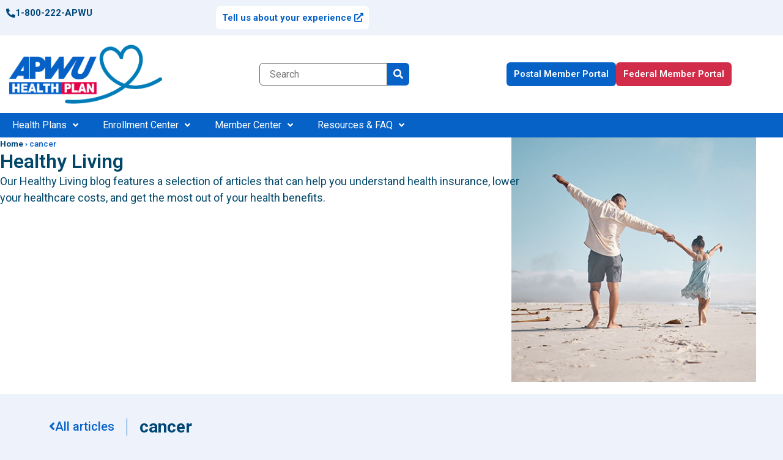

--- FILE ---
content_type: text/html; charset=UTF-8
request_url: https://www.apwuhp.com/tag/cancer/
body_size: 329763
content:
<!doctype html>
<html lang="en-US">
<head>
	<meta charset="UTF-8">
	<meta name="viewport" content="width=device-width, initial-scale=1">
	<link rel="profile" href="https://gmpg.org/xfn/11">
	<meta name='robots' content='noindex, nofollow' />

	<!-- This site is optimized with the Yoast SEO plugin v26.7 - https://yoast.com/wordpress/plugins/seo/ -->
	<title>cancer | APWU Health Plan</title>
	<meta property="og:locale" content="en_US" />
	<meta property="og:type" content="article" />
	<meta property="og:title" content="cancer | APWU Health Plan" />
	<meta property="og:url" content="https://www.apwuhp.com/tag/cancer/" />
	<meta property="og:site_name" content="APWU Health Plan" />
	<meta name="twitter:card" content="summary_large_image" />
	<meta name="twitter:site" content="@APWUHealthPlan" />
	<script type="application/ld+json" class="yoast-schema-graph">{"@context":"https://schema.org","@graph":[{"@type":"CollectionPage","@id":"https://www.apwuhp.com/tag/cancer/","url":"https://www.apwuhp.com/tag/cancer/","name":"cancer | APWU Health Plan","isPartOf":{"@id":"https://www.apwuhp.com/#website"},"primaryImageOfPage":{"@id":"https://www.apwuhp.com/tag/cancer/#primaryimage"},"image":{"@id":"https://www.apwuhp.com/tag/cancer/#primaryimage"},"thumbnailUrl":"https://www.apwuhp.com/wp-content/uploads/2025/06/2025-Health-Connection_Fall.jpg","breadcrumb":{"@id":"https://www.apwuhp.com/tag/cancer/#breadcrumb"},"inLanguage":"en-US"},{"@type":"ImageObject","inLanguage":"en-US","@id":"https://www.apwuhp.com/tag/cancer/#primaryimage","url":"https://www.apwuhp.com/wp-content/uploads/2025/06/2025-Health-Connection_Fall.jpg","contentUrl":"https://www.apwuhp.com/wp-content/uploads/2025/06/2025-Health-Connection_Fall.jpg","width":752,"height":400},{"@type":"BreadcrumbList","@id":"https://www.apwuhp.com/tag/cancer/#breadcrumb","itemListElement":[{"@type":"ListItem","position":1,"name":"Home","item":"https://www.apwuhp.com/"},{"@type":"ListItem","position":2,"name":"cancer"}]},{"@type":"WebSite","@id":"https://www.apwuhp.com/#website","url":"https://www.apwuhp.com/","name":"APWU Health Plan","description":"","publisher":{"@id":"https://www.apwuhp.com/#organization"},"potentialAction":[{"@type":"SearchAction","target":{"@type":"EntryPoint","urlTemplate":"https://www.apwuhp.com/?s={search_term_string}"},"query-input":{"@type":"PropertyValueSpecification","valueRequired":true,"valueName":"search_term_string"}}],"inLanguage":"en-US"},{"@type":"Organization","@id":"https://www.apwuhp.com/#organization","name":"APWUHP","url":"https://www.apwuhp.com/","logo":{"@type":"ImageObject","inLanguage":"en-US","@id":"https://www.apwuhp.com/#/schema/logo/image/","url":"https://www.apwuhp.com/wp-content/uploads/2024/11/apwu-header-logo.png","contentUrl":"https://www.apwuhp.com/wp-content/uploads/2024/11/apwu-header-logo.png","width":578,"height":225,"caption":"APWUHP"},"image":{"@id":"https://www.apwuhp.com/#/schema/logo/image/"},"sameAs":["https://www.facebook.com/APWUHealthPlan/","https://x.com/APWUHealthPlan"]}]}</script>
	<!-- / Yoast SEO plugin. -->


<link rel="alternate" type="application/rss+xml" title="APWU Health Plan &raquo; Feed" href="https://www.apwuhp.com/feed/" />
<link rel="alternate" type="application/rss+xml" title="APWU Health Plan &raquo; Comments Feed" href="https://www.apwuhp.com/comments/feed/" />
<link rel="alternate" type="application/rss+xml" title="APWU Health Plan &raquo; cancer Tag Feed" href="https://www.apwuhp.com/tag/cancer/feed/" />
<style id='wp-img-auto-sizes-contain-inline-css'>
img:is([sizes=auto i],[sizes^="auto," i]){contain-intrinsic-size:3000px 1500px}
/*# sourceURL=wp-img-auto-sizes-contain-inline-css */
</style>
<link rel='stylesheet' id='formidable-css' href='https://www.apwuhp.com/wp-content/plugins/formidable/css/formidableforms.css?ver=1191541' media='all' />
<style id='wp-emoji-styles-inline-css'>

	img.wp-smiley, img.emoji {
		display: inline !important;
		border: none !important;
		box-shadow: none !important;
		height: 1em !important;
		width: 1em !important;
		margin: 0 0.07em !important;
		vertical-align: -0.1em !important;
		background: none !important;
		padding: 0 !important;
	}
/*# sourceURL=wp-emoji-styles-inline-css */
</style>
<link rel='stylesheet' id='wp-block-library-css' href='https://www.apwuhp.com/wp-includes/css/dist/block-library/style.min.css?ver=6.9' media='all' />
<link rel='stylesheet' id='jet-engine-frontend-css' href='https://www.apwuhp.com/wp-content/plugins/jet-engine/assets/css/frontend.css?ver=3.8.2.1' media='all' />
<style id='global-styles-inline-css'>
:root{--wp--preset--aspect-ratio--square: 1;--wp--preset--aspect-ratio--4-3: 4/3;--wp--preset--aspect-ratio--3-4: 3/4;--wp--preset--aspect-ratio--3-2: 3/2;--wp--preset--aspect-ratio--2-3: 2/3;--wp--preset--aspect-ratio--16-9: 16/9;--wp--preset--aspect-ratio--9-16: 9/16;--wp--preset--color--black: #000000;--wp--preset--color--cyan-bluish-gray: #abb8c3;--wp--preset--color--white: #ffffff;--wp--preset--color--pale-pink: #f78da7;--wp--preset--color--vivid-red: #cf2e2e;--wp--preset--color--luminous-vivid-orange: #ff6900;--wp--preset--color--luminous-vivid-amber: #fcb900;--wp--preset--color--light-green-cyan: #7bdcb5;--wp--preset--color--vivid-green-cyan: #00d084;--wp--preset--color--pale-cyan-blue: #8ed1fc;--wp--preset--color--vivid-cyan-blue: #0693e3;--wp--preset--color--vivid-purple: #9b51e0;--wp--preset--gradient--vivid-cyan-blue-to-vivid-purple: linear-gradient(135deg,rgb(6,147,227) 0%,rgb(155,81,224) 100%);--wp--preset--gradient--light-green-cyan-to-vivid-green-cyan: linear-gradient(135deg,rgb(122,220,180) 0%,rgb(0,208,130) 100%);--wp--preset--gradient--luminous-vivid-amber-to-luminous-vivid-orange: linear-gradient(135deg,rgb(252,185,0) 0%,rgb(255,105,0) 100%);--wp--preset--gradient--luminous-vivid-orange-to-vivid-red: linear-gradient(135deg,rgb(255,105,0) 0%,rgb(207,46,46) 100%);--wp--preset--gradient--very-light-gray-to-cyan-bluish-gray: linear-gradient(135deg,rgb(238,238,238) 0%,rgb(169,184,195) 100%);--wp--preset--gradient--cool-to-warm-spectrum: linear-gradient(135deg,rgb(74,234,220) 0%,rgb(151,120,209) 20%,rgb(207,42,186) 40%,rgb(238,44,130) 60%,rgb(251,105,98) 80%,rgb(254,248,76) 100%);--wp--preset--gradient--blush-light-purple: linear-gradient(135deg,rgb(255,206,236) 0%,rgb(152,150,240) 100%);--wp--preset--gradient--blush-bordeaux: linear-gradient(135deg,rgb(254,205,165) 0%,rgb(254,45,45) 50%,rgb(107,0,62) 100%);--wp--preset--gradient--luminous-dusk: linear-gradient(135deg,rgb(255,203,112) 0%,rgb(199,81,192) 50%,rgb(65,88,208) 100%);--wp--preset--gradient--pale-ocean: linear-gradient(135deg,rgb(255,245,203) 0%,rgb(182,227,212) 50%,rgb(51,167,181) 100%);--wp--preset--gradient--electric-grass: linear-gradient(135deg,rgb(202,248,128) 0%,rgb(113,206,126) 100%);--wp--preset--gradient--midnight: linear-gradient(135deg,rgb(2,3,129) 0%,rgb(40,116,252) 100%);--wp--preset--font-size--small: 13px;--wp--preset--font-size--medium: 20px;--wp--preset--font-size--large: 36px;--wp--preset--font-size--x-large: 42px;--wp--preset--spacing--20: 0.44rem;--wp--preset--spacing--30: 0.67rem;--wp--preset--spacing--40: 1rem;--wp--preset--spacing--50: 1.5rem;--wp--preset--spacing--60: 2.25rem;--wp--preset--spacing--70: 3.38rem;--wp--preset--spacing--80: 5.06rem;--wp--preset--shadow--natural: 6px 6px 9px rgba(0, 0, 0, 0.2);--wp--preset--shadow--deep: 12px 12px 50px rgba(0, 0, 0, 0.4);--wp--preset--shadow--sharp: 6px 6px 0px rgba(0, 0, 0, 0.2);--wp--preset--shadow--outlined: 6px 6px 0px -3px rgb(255, 255, 255), 6px 6px rgb(0, 0, 0);--wp--preset--shadow--crisp: 6px 6px 0px rgb(0, 0, 0);}:root { --wp--style--global--content-size: 800px;--wp--style--global--wide-size: 1200px; }:where(body) { margin: 0; }.wp-site-blocks > .alignleft { float: left; margin-right: 2em; }.wp-site-blocks > .alignright { float: right; margin-left: 2em; }.wp-site-blocks > .aligncenter { justify-content: center; margin-left: auto; margin-right: auto; }:where(.wp-site-blocks) > * { margin-block-start: 24px; margin-block-end: 0; }:where(.wp-site-blocks) > :first-child { margin-block-start: 0; }:where(.wp-site-blocks) > :last-child { margin-block-end: 0; }:root { --wp--style--block-gap: 24px; }:root :where(.is-layout-flow) > :first-child{margin-block-start: 0;}:root :where(.is-layout-flow) > :last-child{margin-block-end: 0;}:root :where(.is-layout-flow) > *{margin-block-start: 24px;margin-block-end: 0;}:root :where(.is-layout-constrained) > :first-child{margin-block-start: 0;}:root :where(.is-layout-constrained) > :last-child{margin-block-end: 0;}:root :where(.is-layout-constrained) > *{margin-block-start: 24px;margin-block-end: 0;}:root :where(.is-layout-flex){gap: 24px;}:root :where(.is-layout-grid){gap: 24px;}.is-layout-flow > .alignleft{float: left;margin-inline-start: 0;margin-inline-end: 2em;}.is-layout-flow > .alignright{float: right;margin-inline-start: 2em;margin-inline-end: 0;}.is-layout-flow > .aligncenter{margin-left: auto !important;margin-right: auto !important;}.is-layout-constrained > .alignleft{float: left;margin-inline-start: 0;margin-inline-end: 2em;}.is-layout-constrained > .alignright{float: right;margin-inline-start: 2em;margin-inline-end: 0;}.is-layout-constrained > .aligncenter{margin-left: auto !important;margin-right: auto !important;}.is-layout-constrained > :where(:not(.alignleft):not(.alignright):not(.alignfull)){max-width: var(--wp--style--global--content-size);margin-left: auto !important;margin-right: auto !important;}.is-layout-constrained > .alignwide{max-width: var(--wp--style--global--wide-size);}body .is-layout-flex{display: flex;}.is-layout-flex{flex-wrap: wrap;align-items: center;}.is-layout-flex > :is(*, div){margin: 0;}body .is-layout-grid{display: grid;}.is-layout-grid > :is(*, div){margin: 0;}body{padding-top: 0px;padding-right: 0px;padding-bottom: 0px;padding-left: 0px;}a:where(:not(.wp-element-button)){text-decoration: underline;}:root :where(.wp-element-button, .wp-block-button__link){background-color: #32373c;border-width: 0;color: #fff;font-family: inherit;font-size: inherit;font-style: inherit;font-weight: inherit;letter-spacing: inherit;line-height: inherit;padding-top: calc(0.667em + 2px);padding-right: calc(1.333em + 2px);padding-bottom: calc(0.667em + 2px);padding-left: calc(1.333em + 2px);text-decoration: none;text-transform: inherit;}.has-black-color{color: var(--wp--preset--color--black) !important;}.has-cyan-bluish-gray-color{color: var(--wp--preset--color--cyan-bluish-gray) !important;}.has-white-color{color: var(--wp--preset--color--white) !important;}.has-pale-pink-color{color: var(--wp--preset--color--pale-pink) !important;}.has-vivid-red-color{color: var(--wp--preset--color--vivid-red) !important;}.has-luminous-vivid-orange-color{color: var(--wp--preset--color--luminous-vivid-orange) !important;}.has-luminous-vivid-amber-color{color: var(--wp--preset--color--luminous-vivid-amber) !important;}.has-light-green-cyan-color{color: var(--wp--preset--color--light-green-cyan) !important;}.has-vivid-green-cyan-color{color: var(--wp--preset--color--vivid-green-cyan) !important;}.has-pale-cyan-blue-color{color: var(--wp--preset--color--pale-cyan-blue) !important;}.has-vivid-cyan-blue-color{color: var(--wp--preset--color--vivid-cyan-blue) !important;}.has-vivid-purple-color{color: var(--wp--preset--color--vivid-purple) !important;}.has-black-background-color{background-color: var(--wp--preset--color--black) !important;}.has-cyan-bluish-gray-background-color{background-color: var(--wp--preset--color--cyan-bluish-gray) !important;}.has-white-background-color{background-color: var(--wp--preset--color--white) !important;}.has-pale-pink-background-color{background-color: var(--wp--preset--color--pale-pink) !important;}.has-vivid-red-background-color{background-color: var(--wp--preset--color--vivid-red) !important;}.has-luminous-vivid-orange-background-color{background-color: var(--wp--preset--color--luminous-vivid-orange) !important;}.has-luminous-vivid-amber-background-color{background-color: var(--wp--preset--color--luminous-vivid-amber) !important;}.has-light-green-cyan-background-color{background-color: var(--wp--preset--color--light-green-cyan) !important;}.has-vivid-green-cyan-background-color{background-color: var(--wp--preset--color--vivid-green-cyan) !important;}.has-pale-cyan-blue-background-color{background-color: var(--wp--preset--color--pale-cyan-blue) !important;}.has-vivid-cyan-blue-background-color{background-color: var(--wp--preset--color--vivid-cyan-blue) !important;}.has-vivid-purple-background-color{background-color: var(--wp--preset--color--vivid-purple) !important;}.has-black-border-color{border-color: var(--wp--preset--color--black) !important;}.has-cyan-bluish-gray-border-color{border-color: var(--wp--preset--color--cyan-bluish-gray) !important;}.has-white-border-color{border-color: var(--wp--preset--color--white) !important;}.has-pale-pink-border-color{border-color: var(--wp--preset--color--pale-pink) !important;}.has-vivid-red-border-color{border-color: var(--wp--preset--color--vivid-red) !important;}.has-luminous-vivid-orange-border-color{border-color: var(--wp--preset--color--luminous-vivid-orange) !important;}.has-luminous-vivid-amber-border-color{border-color: var(--wp--preset--color--luminous-vivid-amber) !important;}.has-light-green-cyan-border-color{border-color: var(--wp--preset--color--light-green-cyan) !important;}.has-vivid-green-cyan-border-color{border-color: var(--wp--preset--color--vivid-green-cyan) !important;}.has-pale-cyan-blue-border-color{border-color: var(--wp--preset--color--pale-cyan-blue) !important;}.has-vivid-cyan-blue-border-color{border-color: var(--wp--preset--color--vivid-cyan-blue) !important;}.has-vivid-purple-border-color{border-color: var(--wp--preset--color--vivid-purple) !important;}.has-vivid-cyan-blue-to-vivid-purple-gradient-background{background: var(--wp--preset--gradient--vivid-cyan-blue-to-vivid-purple) !important;}.has-light-green-cyan-to-vivid-green-cyan-gradient-background{background: var(--wp--preset--gradient--light-green-cyan-to-vivid-green-cyan) !important;}.has-luminous-vivid-amber-to-luminous-vivid-orange-gradient-background{background: var(--wp--preset--gradient--luminous-vivid-amber-to-luminous-vivid-orange) !important;}.has-luminous-vivid-orange-to-vivid-red-gradient-background{background: var(--wp--preset--gradient--luminous-vivid-orange-to-vivid-red) !important;}.has-very-light-gray-to-cyan-bluish-gray-gradient-background{background: var(--wp--preset--gradient--very-light-gray-to-cyan-bluish-gray) !important;}.has-cool-to-warm-spectrum-gradient-background{background: var(--wp--preset--gradient--cool-to-warm-spectrum) !important;}.has-blush-light-purple-gradient-background{background: var(--wp--preset--gradient--blush-light-purple) !important;}.has-blush-bordeaux-gradient-background{background: var(--wp--preset--gradient--blush-bordeaux) !important;}.has-luminous-dusk-gradient-background{background: var(--wp--preset--gradient--luminous-dusk) !important;}.has-pale-ocean-gradient-background{background: var(--wp--preset--gradient--pale-ocean) !important;}.has-electric-grass-gradient-background{background: var(--wp--preset--gradient--electric-grass) !important;}.has-midnight-gradient-background{background: var(--wp--preset--gradient--midnight) !important;}.has-small-font-size{font-size: var(--wp--preset--font-size--small) !important;}.has-medium-font-size{font-size: var(--wp--preset--font-size--medium) !important;}.has-large-font-size{font-size: var(--wp--preset--font-size--large) !important;}.has-x-large-font-size{font-size: var(--wp--preset--font-size--x-large) !important;}
:root :where(.wp-block-pullquote){font-size: 1.5em;line-height: 1.6;}
/*# sourceURL=global-styles-inline-css */
</style>
<link rel='stylesheet' id='swpm.common-css' href='https://www.apwuhp.com/wp-content/plugins/simple-membership/css/swpm.common.css?ver=4.6.9' media='all' />
<link rel='stylesheet' id='hello-elementor-css' href='https://www.apwuhp.com/wp-content/themes/hello-elementor/assets/css/reset.css?ver=3.4.5' media='all' />
<link rel='stylesheet' id='hello-elementor-theme-style-css' href='https://www.apwuhp.com/wp-content/themes/hello-elementor/assets/css/theme.css?ver=3.4.5' media='all' />
<link rel='stylesheet' id='hello-elementor-header-footer-css' href='https://www.apwuhp.com/wp-content/themes/hello-elementor/assets/css/header-footer.css?ver=3.4.5' media='all' />
<link rel='stylesheet' id='pafe-3746-css' href='https://www.apwuhp.com/wp-content/uploads/premium-addons-elementor/pafe-3746.css?ver=1751280101' media='all' />
<link rel='stylesheet' id='elementor-frontend-css' href='https://www.apwuhp.com/wp-content/plugins/elementor/assets/css/frontend.min.css?ver=3.34.1' media='all' />
<style id='elementor-frontend-inline-css'>
@media(max-width:767px){.elementor-3746 .elementor-element.elementor-element-fb0a167:not(.elementor-motion-effects-element-type-background), .elementor-3746 .elementor-element.elementor-element-fb0a167 > .elementor-motion-effects-container > .elementor-motion-effects-layer{background-image:url("https://www.apwuhp.com/wp-content/uploads/2025/06/2025-Health-Connection_Fall.jpg");}}
/*# sourceURL=elementor-frontend-inline-css */
</style>
<link rel='stylesheet' id='widget-image-css' href='https://www.apwuhp.com/wp-content/plugins/elementor/assets/css/widget-image.min.css?ver=3.34.1' media='all' />
<link rel='stylesheet' id='swiper-css' href='https://www.apwuhp.com/wp-content/plugins/elementor/assets/lib/swiper/v8/css/swiper.min.css?ver=8.4.5' media='all' />
<link rel='stylesheet' id='e-swiper-css' href='https://www.apwuhp.com/wp-content/plugins/elementor/assets/css/conditionals/e-swiper.min.css?ver=3.34.1' media='all' />
<link rel='stylesheet' id='pa-glass-css' href='https://www.apwuhp.com/wp-content/plugins/premium-addons-for-elementor/assets/frontend/min-css/liquid-glass.min.css?ver=4.11.64' media='all' />
<link rel='stylesheet' id='dashicons-css' href='https://www.apwuhp.com/wp-includes/css/dashicons.min.css?ver=6.9' media='all' />
<link rel='stylesheet' id='font-awesome-5-all-css' href='https://www.apwuhp.com/wp-content/plugins/elementor/assets/lib/font-awesome/css/all.min.css?ver=4.11.64' media='all' />
<link rel='stylesheet' id='widget-search-form-css' href='https://www.apwuhp.com/wp-content/plugins/elementor-pro/assets/css/widget-search-form.min.css?ver=3.34.0' media='all' />
<link rel='stylesheet' id='elementor-icons-shared-0-css' href='https://www.apwuhp.com/wp-content/plugins/elementor/assets/lib/font-awesome/css/fontawesome.min.css?ver=5.15.3' media='all' />
<link rel='stylesheet' id='elementor-icons-fa-solid-css' href='https://www.apwuhp.com/wp-content/plugins/elementor/assets/lib/font-awesome/css/solid.min.css?ver=5.15.3' media='all' />
<link rel='stylesheet' id='widget-heading-css' href='https://www.apwuhp.com/wp-content/plugins/elementor/assets/css/widget-heading.min.css?ver=3.34.1' media='all' />
<link rel='stylesheet' id='widget-nav-menu-css' href='https://www.apwuhp.com/wp-content/plugins/elementor-pro/assets/css/widget-nav-menu.min.css?ver=3.34.0' media='all' />
<link rel='stylesheet' id='widget-nested-accordion-css' href='https://www.apwuhp.com/wp-content/plugins/elementor/assets/css/widget-nested-accordion.min.css?ver=3.34.1' media='all' />
<link rel='stylesheet' id='widget-breadcrumbs-css' href='https://www.apwuhp.com/wp-content/plugins/elementor-pro/assets/css/widget-breadcrumbs.min.css?ver=3.34.0' media='all' />
<link rel='stylesheet' id='widget-loop-common-css' href='https://www.apwuhp.com/wp-content/plugins/elementor-pro/assets/css/widget-loop-common.min.css?ver=3.34.0' media='all' />
<link rel='stylesheet' id='widget-loop-grid-css' href='https://www.apwuhp.com/wp-content/plugins/elementor-pro/assets/css/widget-loop-grid.min.css?ver=3.34.0' media='all' />
<link rel='stylesheet' id='e-popup-css' href='https://www.apwuhp.com/wp-content/plugins/elementor-pro/assets/css/conditionals/popup.min.css?ver=3.34.0' media='all' />
<link rel='stylesheet' id='e-animation-fadeIn-css' href='https://www.apwuhp.com/wp-content/plugins/elementor/assets/lib/animations/styles/fadeIn.min.css?ver=3.34.1' media='all' />
<link rel='stylesheet' id='elementor-icons-css' href='https://www.apwuhp.com/wp-content/plugins/elementor/assets/lib/eicons/css/elementor-icons.min.css?ver=5.45.0' media='all' />
<link rel='stylesheet' id='elementor-post-1412-css' href='https://www.apwuhp.com/wp-content/uploads/elementor/css/post-1412.css?ver=1769450944' media='all' />
<link rel='stylesheet' id='wpdt-elementor-widget-font-css' href='https://www.apwuhp.com/wp-content/plugins/wpdatatables/integrations/starter/page-builders/elementor/css/style.css?ver=7.3.3' media='all' />
<link rel='stylesheet' id='elementor-post-3746-css' href='https://www.apwuhp.com/wp-content/uploads/elementor/css/post-3746.css?ver=1769450944' media='all' />
<link rel='stylesheet' id='elementor-post-1480-css' href='https://www.apwuhp.com/wp-content/uploads/elementor/css/post-1480.css?ver=1769450944' media='all' />
<link rel='stylesheet' id='elementor-post-1432-css' href='https://www.apwuhp.com/wp-content/uploads/elementor/css/post-1432.css?ver=1769451614' media='all' />
<link rel='stylesheet' id='elementor-post-35173-css' href='https://www.apwuhp.com/wp-content/uploads/elementor/css/post-35173.css?ver=1769450944' media='all' />
<link rel='stylesheet' id='elementor-post-35168-css' href='https://www.apwuhp.com/wp-content/uploads/elementor/css/post-35168.css?ver=1769450944' media='all' />
<link rel='stylesheet' id='elementor-post-35149-css' href='https://www.apwuhp.com/wp-content/uploads/elementor/css/post-35149.css?ver=1769450944' media='all' />
<link rel='stylesheet' id='elementor-post-33986-css' href='https://www.apwuhp.com/wp-content/uploads/elementor/css/post-33986.css?ver=1769450944' media='all' />
<link rel='stylesheet' id='elementor-post-31268-css' href='https://www.apwuhp.com/wp-content/uploads/elementor/css/post-31268.css?ver=1769450944' media='all' />
<link rel='stylesheet' id='elementor-post-31264-css' href='https://www.apwuhp.com/wp-content/uploads/elementor/css/post-31264.css?ver=1769450944' media='all' />
<link rel='stylesheet' id='elementor-post-31260-css' href='https://www.apwuhp.com/wp-content/uploads/elementor/css/post-31260.css?ver=1769450944' media='all' />
<link rel='stylesheet' id='elementor-post-31256-css' href='https://www.apwuhp.com/wp-content/uploads/elementor/css/post-31256.css?ver=1769450944' media='all' />
<link rel='stylesheet' id='elementor-post-31252-css' href='https://www.apwuhp.com/wp-content/uploads/elementor/css/post-31252.css?ver=1769450944' media='all' />
<link rel='stylesheet' id='elementor-post-31248-css' href='https://www.apwuhp.com/wp-content/uploads/elementor/css/post-31248.css?ver=1769450944' media='all' />
<link rel='stylesheet' id='elementor-post-31244-css' href='https://www.apwuhp.com/wp-content/uploads/elementor/css/post-31244.css?ver=1769450944' media='all' />
<link rel='stylesheet' id='elementor-post-31233-css' href='https://www.apwuhp.com/wp-content/uploads/elementor/css/post-31233.css?ver=1769450945' media='all' />
<link rel='stylesheet' id='elementor-post-29703-css' href='https://www.apwuhp.com/wp-content/uploads/elementor/css/post-29703.css?ver=1769450944' media='all' />
<link rel='stylesheet' id='hello-elementor-child-style-css' href='https://www.apwuhp.com/wp-content/themes/hello-theme-child-/style.css?ver=2.0.0' media='all' />
<link rel='stylesheet' id='elementor-gf-roboto-css' href='https://fonts.googleapis.com/css?family=Roboto:100,100italic,200,200italic,300,300italic,400,400italic,500,500italic,600,600italic,700,700italic,800,800italic,900,900italic&#038;display=swap' media='all' />
<link rel='stylesheet' id='elementor-icons-fa-brands-css' href='https://www.apwuhp.com/wp-content/plugins/elementor/assets/lib/font-awesome/css/brands.min.css?ver=5.15.3' media='all' />
<script src="https://www.apwuhp.com/wp-includes/js/jquery/jquery.min.js?ver=3.7.1" id="jquery-core-js"></script>
<script src="https://www.apwuhp.com/wp-includes/js/jquery/jquery-migrate.min.js?ver=3.4.1" id="jquery-migrate-js"></script>
<script src="https://www.apwuhp.com/wp-content/themes/hello-theme-child-/chatbot.js?ver=1" id="chatbot-script-js"></script>
<link rel="https://api.w.org/" href="https://www.apwuhp.com/wp-json/" /><link rel="alternate" title="JSON" type="application/json" href="https://www.apwuhp.com/wp-json/wp/v2/tags/176" /><link rel="EditURI" type="application/rsd+xml" title="RSD" href="https://www.apwuhp.com/xmlrpc.php?rsd" />
<meta name="generator" content="WordPress 6.9" />
<script>document.documentElement.className += " js";</script>
<meta name="generator" content="Elementor 3.34.1; settings: css_print_method-external, google_font-enabled, font_display-swap">
<script>
jQuery(document).ready(function($) {
// improve the accessibility of the elementor main menu
	setTimeout(function(){
		jQuery('.sub-menu').attr('role','menu');
		jQuery('a.has-submenu').attr('aria-haspopup','true');
		jQuery('.sub-menu').removeAttr('aria-expanded aria-labelledby');
		jQuery('.elementor-nav-menu--dropdown .elementor-sub-item').removeAttr('tabindex');
		}, 500);
	
	// add arrow key navigation to tabs
		$(document).keydown(function(e) {
			var focused = $(':focus');
			var listItems = $('.e-n-tab-title');
			var currentIndex = listItems.index(focused);
			var nextIndex;

			switch (e.which) {
				case 37: // left arrow key
				case 38: // up arrow key
					nextIndex = currentIndex > 0 ? currentIndex - 1 : listItems.length - 1;
					break;
				case 39: // right arrow key
				case 40: // down arrow key
					nextIndex = currentIndex < listItems.length - 1 ? currentIndex + 1 : 0;
					break;
				default:
					return; 
			}

		listItems.eq(currentIndex).attr('tabindex', '-1');
		listItems.eq(nextIndex).attr('tabindex', '0').focus();
	});

		$(document).on('click', 'a.has-submenu', function(event) {
			event.preventDefault();
			jQuery('.elementor-nav-menu--dropdown .elementor-sub-item').removeAttr('tabindex');
		});

		$(document).on('keypress', 'a.has-submenu', function(event) {
			event.preventDefault();
			var key = event.key;
			if(key === ' '){
				$( this ).trigger( 'click' );
			}
		});
		$(function() {
				$('a.page-numbers').on('keydown', function(e) {
						if (e.which === 32) {
								e.preventDefault();
								$('a.page-numbers')[0].click();
						}
				});
		});

});
	
	jQuery(function($) {
		$(document).ready(function() {
			$('.Tabshover .e-n-tab-title').mouseenter(function(e) {
				e.preventDefault(); // Prevent the default click action
				$(this).click();
			});
});

		// Add/remove WCAG attributes to HTML elements
	jQuery(document).ready(function($) { 
		$('.page-numbers').attr('role', 'button');
		$('.page-numbers').attr('tabindex', 0);
		$('.jet-more-btn').attr('role', 'button');
		$('.jet-more-btn').attr('tabindex', 0);
		$('a.prev').attr('aria-label', 'previous page');
		$('a.next').attr('aria-label', 'next page');
		$('.e-n-tab-title').attr('tabindex', 0);
		$('.wpDataTable').attr('role', 'presentation');
		$('.wpDataTable').attr('tabindex', 0);
		$('svg').attr('role', 'img');
		$('#breadcrumbs').attr('aria-label','breadcrumbs');
		$('.e-n-menu-toggle').removeAttr('aria-haspopup');
		$('.e-n-menu-dropdown-icon').removeAttr('aria-haspopup');
		$('.elementor-element-f08196b').removeAttr('role');
		$('.elementor-element-f08196b').removeAttr('aria-labelledby');
		$('.e-n-tabs').removeAttr('aria-label');
		$('.e-search-input').removeAttr('aria-autocomplete aria-expanded aria-controls aria-haspopup role');
		$('.e-search-results-container').removeAttr('aria-live aria-atomic');
		$('.swiper-slide').removeAttr('aria-roledescription');
		
		var delay = 10; setTimeout(function() { 
			$('.elementor-tab-title').removeClass('elementor-active');
			$('.has-submenu').attr('tabindex', 0);
			$('.elementor-tab-content').css('display', 'none'); }, delay); 
	});
	
});

	

</script>
<!-- Google Tag Manager -->
<script>(function(w,d,s,l,i){w[l]=w[l]||[];w[l].push({'gtm.start':
new Date().getTime(),event:'gtm.js'});var f=d.getElementsByTagName(s)[0],
j=d.createElement(s),dl=l!='dataLayer'?'&l='+l:'';j.async=true;j.src=
'https://www.googletagmanager.com/gtm.js?id='+i+dl;f.parentNode.insertBefore(j,f);
})(window,document,'script','dataLayer','GTM-KF9865N');</script>
<!-- End Google Tag Manager -->
<style>
	
	/*
	 * GLOBAL
	 */
	
	ul{
		margin-bottom:10px;
	}
	b, strong{
		font-weight:700;
	}
	
	/*
	 * HEADER
	 */
	.btn-fehb{
		background-color:#D12D4A;
		text-align:center;
	}
	.btn-pshb{
		background-color:#0762C8;
		text-align:center;
	}
	.btn-fehb:hover{
		background-color:#420C1B;
	}
	.btn-pshb:hover{
		background-color:#004677;
	}
	.btn-pshb, .btn-fehb{
		border-radius:6px;
		padding:10px 15px !important;
	}
	.btn-pshb a, .btn-fehb a{
		color:#fff !important;
	}
	.os-btn a{
    background:#0762c8;
    color:#fff !important;
    border-radius:5px 5px 0 0;
	}
	.os-btn a:hover{
    background:#004677 !important;
	}
	.os-btn i{
		margin-left:5px;
	}
	#menu-members-postal-1 li.menu-item-3677 > a:hover,
	#menu-members-postal-1 li.menu-item-3678 > a:hover{
		color:#004677;
	}
	#menu-members-federal-1 li.menu-item-3679 > a:hover,
	#menu-members-federal-1 li.menu-item-3680 > a:hover{
		color:#420C1B;
	}
	#menu-members-postal-1 .cdo-menu .sub-menu,
	#menu-members-federal-1 .cdo-menu .sub-menu,
	#menu-members-postal .cdo-menu .sub-menu,
	#menu-members-federal .cdo-menu .sub-menu{
		border-top:2px solid #00BCF2;
	}
	#menu-members-postal-1 .ho-menu .sub-menu,
	#menu-members-federal-1 .ho-menu .sub-menu,
	#menu-members-postal .ho-menu .sub-menu,
	#menu-members-federal .ho-menu .sub-menu{
		border-top:2px solid #F99D22;
	}
	
	/*
	 * SEARCH FORM
	 */
	
	#searchform{
		display:flex;
	}
	#searchinput{
		line-height:1em;
		border-radius: 6px 0 0 6px;
	}
	#searchsubmit{
		padding: 0 10px;
		border-radius: 0 6px 6px 0;
		border: 0;
	}
	
	/* 
	 * WPDATATABLES 
	 */
	.wpdt-c .wpDataTablesWrapper table:focus{
		border:2px solid #00A0CC !important;
		outline:auto !important;
	}
	.wpdt-c.wdt-skin-light .wpDataTablesWrapper table.wpDataTable{
			font-weight:500;
	}
.wpdt-c.wdt-skin-light .wpDataTablesWrapper table.wpDataTable > thead > tr > th:first-child,
	.wpdt-c.wpDataTableContainerSimpleTable .wpdtSimpleTable.wpDataTable thead > tr > th:first-child{
    border-radius:8px 0 0 0;
}
.wpdt-c.wdt-skin-light .wpDataTablesWrapper table.wpDataTable > thead > tr > th:last-child,
	.wpdt-c.wpDataTableContainerSimpleTable .wpdtSimpleTable.wpDataTable thead > tr > th:last-child{
    border-radius:0 8px 0 0;
}
	.wpdt-c.wdt-skin-light .wpDataTablesWrapper table.wpDataTable > thead > tr > th{
			padding:10px 30px !important;
	}
	.wpdt-c.wdt-skin-light .wpDataTablesWrapper table.wpDataTable td{
			padding:15px 30px;
	}
.wpdt-c.wdt-skin-light .wpDataTablesWrapper table.wpDataTable tr:last-child td:first-child,
	.wpdt-c.wpDataTableContainerSimpleTable .wpdtSimpleTable.wpDataTable tr:last-child td:first-child{
    border-bottom-left-radius: 8px;
}
.wpdt-c.wdt-skin-light .wpDataTablesWrapper table.wpDataTable tr:last-child td:last-child,
	.wpdt-c.wpDataTableContainerSimpleTable .wpdtSimpleTable.wpDataTable tr:last-child td:last-child{
    border-bottom-right-radius: 8px;
}
	.wpdt-c.wpDataTablesWrapper table.wpDataTable td h4{
			font-size:16px;
			margin:0;
	}
	@media(max-width:767px){
			.wpdt-c.wdt-skin-light .wpDataTablesWrapper table.wpDataTable td,
			.wpdt-c.wdt-skin-light .wpDataTablesWrapper table.wpDataTable > thead > tr > th{
					padding:10px !important;
			}
	}
	
	/*
	 * HEALTHDAY NEWS FEED
	 */
	#hdSearchForm{
		background:#fff;
		border-radius:8px;
		padding:20px;
	}
	#healthdayList4 {
		width:100%;
	}
	#healthdayList4 ul {
		background:#fff;
		border-radius: 8px;
		padding:20px;
		margin-left:0px !important;
		display: flex;
    flex-direction: column;
    flex-wrap: wrap;
	}
	#healthdayList4 ul li{
		display: flex;
    width: 98%;
    margin: 1% !important;
    flex-direction: row;
		border-bottom:1px solid #0762C8;
	}
	#healthdayList4 ul li:nth-of-type(1),
	#healthdayList4 ul li:nth-of-type(2){
		border:1px solid #0762C8;
		border-radius:8px;
		align-items:center;
	}
	#healthdayList4 .image{
		border:0px;
		border-radius:8px 0 0 8px;
		max-height:170px;
	}
	#healthdayList4 ul li:nth-of-type(1) .image,
	#healthdayList4 ul li:nth-of-type(2) .image{
		max-height:170px;
	}
	#healthdayList4 h2{
		display:block;
		font-size:18px;
		text-decoration:none;
		font-weight:bold;
		padding:0 10px;
		margin:15px 0;
	}
	#healthdayList4 a {
		text-decoration:none;
		display:block;
	}
	#healthdayList4 a:hover {
		text-decoration:none;
	}
	#healthdayList4 ul ul li {
		margin-left:0px;
	}
	#healthdaySearch {
		border:0px solid grey;
		padding:0px;
		margin:25px 10px;
		font-size:12px;
	}
	#healthdaySearch form#hdSearchForm .search-field-wrap {
		display: -webkit-box;
		display: -ms-flexbox;
		display: flex;
		-webkit-box-align: center;
		-ms-flex-align: center;
		align-items: center;
	}
	#healthdaySearch label.healthday-search-label {
		font-size: 12px;
		line-height: 1.2;
		font-weight: bold;
	}
	#healthdaySearch .button {
		margin-left:10px;
	}
	#healthdaySearch .text {
		float:left;
		font-size:11px;
		max-width:175px;
		text-transform:uppercase;
		padding-right:5px;
		padding-top:7px;
	}
	#healthdayList4 .blurb > a {
		padding-top: 10px;
	}
	
	/** ARTICLES **/
	.back-btn a{
		color:#fff;
		background:#0762C8;
		border-radius:6px;
		padding:6px 15px;
		transition:all .2s;
	}
	.back-btn a:hover{
		background:#004677;
		color:#fff;
		transition:all .2s;
	}
	#healthdayArticle {
		width:100%;
		background: #fff;
    padding: 20px;
    border-radius: 8px;
		margin-bottom:10px;
	}
	#healthdayArticle h2{
		color:#004677;
		margin-bottom:0;
	}
	#healthdayArticle ul {
		padding:0px;
		margin-left:12px;
	}
	#healthdayArticle li {
		display:block;
		margin-left:12px;
		margin-bottom:8px;
	}
	#healthdayArticle .byline{
		margin-left:25px;
	}
	#healthdayArticle .byline:after{
		content:'by: ';
		position:absolute;
		left:0;
		margin-left:20px;
	}
	#healthdayArticle .image{
		padding-bottom:10px;
	}
	#healthdayArticle .blurb{
		display:block;
		font-size:12px;
		padding:0px;
	}
	#healthdayArticle a {
		text-decoration:underline;
	}
	#healthdayArticle a:hover {
		text-decoration:none;
	}
	#healthdayArticle .clear {
		clear:both;
		padding-bottom:10px;
	}
	#healthdayArticle ul ul li {
		margin-left:20px;
	}
	/** SEARCH **/
	#healthdayResults {
		padding:0 20px;
	}
	#healthdayResults div { 
		text-align: left !important; 
	}
	#healthdayResults h2{
		color:#004677;
	}
	#healthdayResults .hdlite--results-area{
		padding:20px;
		background:#fff;
		border-radius:8px;
	}
	#healthdayResults li {
		margin:0px;
		padding:10px 0;
		padding-top:10px;
		border-bottom:1px solid #0089CE;
		list-style-type:none;
	}
	#healthdayResults li span.postdate { 
		text-align: left !important; 
	}
	#healthdayResults .blurb{
		margin-left:0px;
		margin:0px;
		font-style:italic;
		padding-bottom:25px;
		font-size:12px;
	}
	#healthdayResults a {
		text-decoration:none;
	}
	#healthdayResults ul ul li {
		list-style:none;
	}
	#healthdaySearch form#hdSearchForm .search-field-wrap,
	#healthdayResults .hdlite--results-area li {
		display: -webkit-box;
		display: -ms-flexbox;
		display: flex;
		-webkit-box-align: center;
		-ms-flex-align: center;
		align-items: center;
	}
	#healthdaySearch label.healthday-search-label {
		font-size: 12px;
		line-height: 1.2;
		font-weight: bold;
	}
	#healthdaySearch .button {
		margin-left:10px;
	}
	#healthdaySearch .text {
		float:left;
		font-size:11px;
		width:175px;
		text-transform:uppercase;
		padding-right:5px;
		padding-top:7px;
	}
	#healthdayResults .hdlite--results-area li span {
		height: auto !important;
		-ms-flex-negative: 0;
			flex-shrink: 0;
		font-size:14px;
	}
	#healthdayResults .hdlite--pagination.hdlite--pagination-top {
		padding-bottom: 12px;
		font-size:14px;
	}
	#healthdayResults .hdlite--pagination.hdlite--pagination-bottom {
		padding-top: 20px;
		font-size:14px;
	}
	@media(max-width:767px){
		#healthdayList4 ul li{
			width:100%;
			margin:10px 0 !important
		}
		#healthdaySearch{
			margin:15px 0;
		}
		#healthdayResults{
			padding:0;
		}
	}
	
	/*
	 * HPR/MEMBERSHIP PAGES
	 */
	
	.hpr-login-msg{
		width:1140px;
		min-height:25vh;
		margin:90px auto;
		text-align:center;
	}
	.hpr-login-msg p{
		padding:40px;
		background:#fff;
		border-radius:8px;
		font-weight:500;
	}
	
	/*
	 * Find Your Plan form
	*/
	
	.frm-chat-progress .frm-progress-bar > div:last-child{
		background:#949494;
	}
	.frm_style_apwu.with_frm_style .frm_submit button:hover,
	.frm_style_apwu.with_frm_style .frm_submit button:focus{
		background:#ffffff;
		color:#3680D3;
	}
	.frm_screen_reader{
		visibility:hidden;
	}
	.frm-line-table th{
		opacity:1;
	}
	
	/*
	 * MOBILE STYLING
	 */
	
	/* BUTTONS */
	@media(max-width:767px){
		.elementor-button{
			text-align:left;
		}
	}
	
	
</style>
			<style>
				.e-con.e-parent:nth-of-type(n+4):not(.e-lazyloaded):not(.e-no-lazyload),
				.e-con.e-parent:nth-of-type(n+4):not(.e-lazyloaded):not(.e-no-lazyload) * {
					background-image: none !important;
				}
				@media screen and (max-height: 1024px) {
					.e-con.e-parent:nth-of-type(n+3):not(.e-lazyloaded):not(.e-no-lazyload),
					.e-con.e-parent:nth-of-type(n+3):not(.e-lazyloaded):not(.e-no-lazyload) * {
						background-image: none !important;
					}
				}
				@media screen and (max-height: 640px) {
					.e-con.e-parent:nth-of-type(n+2):not(.e-lazyloaded):not(.e-no-lazyload),
					.e-con.e-parent:nth-of-type(n+2):not(.e-lazyloaded):not(.e-no-lazyload) * {
						background-image: none !important;
					}
				}
			</style>
			<link rel="icon" href="https://www.apwuhp.com/wp-content/uploads/2025/09/cropped-APWUHP_Logo-Favicon-32x32.png" sizes="32x32" />
<link rel="icon" href="https://www.apwuhp.com/wp-content/uploads/2025/09/cropped-APWUHP_Logo-Favicon-192x192.png" sizes="192x192" />
<link rel="apple-touch-icon" href="https://www.apwuhp.com/wp-content/uploads/2025/09/cropped-APWUHP_Logo-Favicon-180x180.png" />
<meta name="msapplication-TileImage" content="https://www.apwuhp.com/wp-content/uploads/2025/09/cropped-APWUHP_Logo-Favicon-270x270.png" />
</head>
<body class="archive tag tag-cancer tag-176 wp-custom-logo wp-embed-responsive wp-theme-hello-elementor wp-child-theme-hello-theme-child- hello-elementor-default elementor-page-1432 elementor-default elementor-template-full-width elementor-kit-1412">

<!-- Google Tag Manager (noscript) -->
<noscript><iframe src="https://www.googletagmanager.com/ns.html?id=GTM-KF9865N"
height="0" width="0" style="display:none;visibility:hidden"></iframe></noscript>
<!-- End Google Tag Manager (noscript) -->

<a class="skip-link screen-reader-text" href="#content">Skip to content</a>

		<header data-elementor-type="header" data-elementor-id="3746" class="elementor elementor-3746 elementor-location-header" data-elementor-post-type="elementor_library">
			<div class="elementor-element elementor-element-7f88879 elementor-hidden-mobile e-flex e-con-boxed e-con e-parent" data-id="7f88879" data-element_type="container" data-settings="{&quot;background_background&quot;:&quot;classic&quot;}">
					<div class="e-con-inner">
		<div class="elementor-element elementor-element-e73f537 e-con-full e-flex e-con e-child" data-id="e73f537" data-element_type="container">
				<div class="elementor-element elementor-element-b0d9fd9 elementor-widget elementor-widget-button" data-id="b0d9fd9" data-element_type="widget" data-widget_type="button.default">
				<div class="elementor-widget-container">
									<div class="elementor-button-wrapper">
					<a class="elementor-button elementor-button-link elementor-size-sm" href="tel:1-800-222-2798">
						<span class="elementor-button-content-wrapper">
						<span class="elementor-button-icon">
				<i aria-hidden="true" class="fas fa-phone-alt"></i>			</span>
									<span class="elementor-button-text">1-800-222-APWU</span>
					</span>
					</a>
				</div>
								</div>
				</div>
				</div>
		<div class="elementor-element elementor-element-89df99b e-con-full e-flex e-con e-child" data-id="89df99b" data-element_type="container">
				<div class="elementor-element elementor-element-09e37c5 elementor-widget__width-initial elementor-widget elementor-widget-text-editor" data-id="09e37c5" data-element_type="widget" data-widget_type="text-editor.default">
				<div class="elementor-widget-container">
									<p style="text-align: center;margin:0;"><a href="https://apwuhp.medforward.com/FillOutForm.aspx?formname=Website_Experience_Survey" target="_blank" rel="noopener">Tell us about your experience <i class="fas fa-external-link-alt"></i><span class="screen-reader-text">External link</span></a></p>								</div>
				</div>
				</div>
					</div>
				</div>
		<div class="elementor-element elementor-element-4a62c6c e-flex e-con-boxed e-con e-parent" data-id="4a62c6c" data-element_type="container" data-settings="{&quot;background_background&quot;:&quot;classic&quot;}">
					<div class="e-con-inner">
		<div class="elementor-element elementor-element-39b7a5a e-con-full e-flex e-con e-child" data-id="39b7a5a" data-element_type="container">
				<div class="elementor-element elementor-element-7d690a2 elementor-widget elementor-widget-image" data-id="7d690a2" data-element_type="widget" data-widget_type="image.default">
				<div class="elementor-widget-container">
																<a href="/" aria-label="APWUHP home page">
							<img fetchpriority="high" width="578" height="225" src="https://www.apwuhp.com/wp-content/uploads/2024/11/apwu-header-logo.png" class="attachment-large size-large wp-image-3048" alt="APWU Health Plan Homepage" srcset="https://www.apwuhp.com/wp-content/uploads/2024/11/apwu-header-logo.png 578w, https://www.apwuhp.com/wp-content/uploads/2024/11/apwu-header-logo-300x117.png 300w, https://www.apwuhp.com/wp-content/uploads/2024/11/elementor/thumbs/apwu-header-logo-qyp75z90k115afvrcp5jfa4kmemhi27b57p1cbav04.png 130w" sizes="(max-width: 578px) 100vw, 578px" />								</a>
															</div>
				</div>
				</div>
		<div class="elementor-element elementor-element-5e6d007 e-con-full elementor-hidden-mobile e-flex e-con e-child" data-id="5e6d007" data-element_type="container">
		<div class="elementor-element elementor-element-fb0a167 e-con-full e-flex e-con e-child" data-id="fb0a167" data-element_type="container" data-settings="{&quot;background_background&quot;:&quot;classic&quot;}">
				<div class="elementor-element elementor-element-5fcbbdb elementor-widget elementor-widget-wp-widget-search" data-id="5fcbbdb" data-element_type="widget" data-widget_type="wp-widget-search.default">
				<div class="elementor-widget-container">
					<form role="search" method="get" id="searchform" action="https://www.apwuhp.com/">
<input type="search" id="searchinput" value="" placeholder="Search" aria-label="Search term" name="s" />
<button type="submit" id="searchsubmit" aria-label="search"><i class="fa fa-search"></i></button>
</form>				</div>
				</div>
				</div>
				</div>
		<div class="elementor-element elementor-element-33c8f60 e-con-full e-flex e-con e-child" data-id="33c8f60" data-element_type="container">
				<div class="elementor-element elementor-element-b88fb17 elementor-hidden-desktop elementor-hidden-tablet elementor-view-default elementor-widget elementor-widget-icon" data-id="b88fb17" data-element_type="widget" data-widget_type="icon.default">
				<div class="elementor-widget-container">
							<div class="elementor-icon-wrapper">
			<a class="elementor-icon" href="#elementor-action%3Aaction%3Dpopup%3Aopen%26settings%3DeyJpZCI6IjM0OTk4IiwidG9nZ2xlIjpmYWxzZX0%3D">
			<svg xmlns="http://www.w3.org/2000/svg" width="29" height="22" viewBox="0 0 29 22" fill="none"><path d="M1 1H28" stroke="#0762C8" stroke-width="2" stroke-linecap="round"></path><path d="M10 11H28" stroke="#0762C8" stroke-width="2" stroke-linecap="round"></path><path d="M4.5 21H28" stroke="#0762C8" stroke-width="2" stroke-linecap="round"></path></svg>			</a>
		</div>
						</div>
				</div>
				<div class="elementor-element elementor-element-e25845e elementor-hidden-mobile elementor-widget elementor-widget-button" data-id="e25845e" data-element_type="widget" data-widget_type="button.default">
				<div class="elementor-widget-container">
									<div class="elementor-button-wrapper">
					<a class="elementor-button elementor-button-link elementor-size-sm" href="https://www.apwuhp.com/postal-member/portal/">
						<span class="elementor-button-content-wrapper">
									<span class="elementor-button-text">Postal Member Portal</span>
					</span>
					</a>
				</div>
								</div>
				</div>
				<div class="elementor-element elementor-element-642bf1e elementor-hidden-mobile elementor-widget elementor-widget-button" data-id="642bf1e" data-element_type="widget" data-widget_type="button.default">
				<div class="elementor-widget-container">
									<div class="elementor-button-wrapper">
					<a class="elementor-button elementor-button-link elementor-size-sm" href="https://www.apwuhp.com/federal-member/portal/">
						<span class="elementor-button-content-wrapper">
									<span class="elementor-button-text">Federal Member Portal</span>
					</span>
					</a>
				</div>
								</div>
				</div>
				</div>
					</div>
				</div>
		<div class="elementor-element elementor-element-61db99a elementor-hidden-mobile e-flex e-con-boxed e-con e-parent" data-id="61db99a" data-element_type="container" data-settings="{&quot;background_background&quot;:&quot;classic&quot;}">
					<div class="e-con-inner">
				<div class="elementor-element elementor-element-717e79a premium-nav-hor premium-nav-none elementor-widget elementor-widget-premium-nav-menu" data-id="717e79a" data-element_type="widget" data-settings="{&quot;submenu_icon&quot;:{&quot;value&quot;:&quot;fas fa-angle-down&quot;,&quot;library&quot;:&quot;fa-solid&quot;},&quot;submenu_item_icon&quot;:{&quot;value&quot;:&quot;&quot;,&quot;library&quot;:&quot;&quot;}}" data-widget_type="premium-nav-menu.default">
				<div class="elementor-widget-container">
								<div data-settings="{&quot;breakpoint&quot;:0,&quot;mobileLayout&quot;:null,&quot;mainLayout&quot;:&quot;hor&quot;,&quot;stretchDropdown&quot;:false,&quot;hoverEffect&quot;:&quot;&quot;,&quot;submenuEvent&quot;:&quot;hover&quot;,&quot;submenuTrigger&quot;:null,&quot;closeAfterClick&quot;:false,&quot;renderMobileMenu&quot;:false}" class="premium-nav-widget-container premium-nav-pointer-background premium-nav-animation-fade">
				<div class="premium-ver-inner-container">
											<div class="premium-nav-menu-container premium-nav-default">
								<ul id="menu-main-menu" class="premium-nav-menu premium-main-nav-menu"><li id="premium-nav-menu-item-32145" class="menu-item menu-item-type-custom menu-item-object-custom premium-nav-menu-item premium-mega-nav-item menu-item-has-children premium-mega-item-static" data-full-width="true"><a role="button" class="premium-menu-link premium-menu-link-parent premium-lq__none">Health Plans<i class="fas fa-angle-down premium-dropdown-icon"></i></a><div id="premium-mega-content-32145" class="premium-mega-content-container" style="width:1170px"><style>.elementor-32149 .elementor-element.elementor-element-750e826{--display:flex;--align-items:flex-start;--container-widget-width:calc( ( 1 - var( --container-widget-flex-grow ) ) * 100% );}.elementor-32149 .elementor-element.elementor-element-0bc7a45{--display:flex;--align-items:flex-start;--container-widget-width:calc( ( 1 - var( --container-widget-flex-grow ) ) * 100% );--gap:0px 0px;--row-gap:0px;--column-gap:0px;box-shadow:0px 10px 10px 0px rgba(0, 0, 0, 0.2);--margin-top:0px;--margin-bottom:0px;--margin-left:10px;--margin-right:0px;--padding-top:20px;--padding-bottom:20px;--padding-left:20px;--padding-right:20px;}.elementor-32149 .elementor-element.elementor-element-0bc7a45:not(.elementor-motion-effects-element-type-background), .elementor-32149 .elementor-element.elementor-element-0bc7a45 > .elementor-motion-effects-container > .elementor-motion-effects-layer{background-color:var( --e-global-color-781c6a5 );}.elementor-32149 .elementor-element.elementor-element-0bc7a45.e-con{--flex-grow:0;--flex-shrink:0;}.elementor-widget-nested-tabs.elementor-widget-n-tabs > .elementor-widget-container > .e-n-tabs[data-touch-mode='false'] > .e-n-tabs-heading > .e-n-tab-title[aria-selected="false"]:hover{background:var( --e-global-color-accent );}.elementor-widget-nested-tabs.elementor-widget-n-tabs > .elementor-widget-container > .e-n-tabs > .e-n-tabs-heading > .e-n-tab-title[aria-selected="true"], .elementor-widget-nested-tabs.elementor-widget-n-tabs > .elementor-widget-container > .e-n-tabs[data-touch-mode='true'] > .e-n-tabs-heading > .e-n-tab-title[aria-selected="false"]:hover{background:var( --e-global-color-accent );}.elementor-widget-nested-tabs.elementor-widget-n-tabs > .elementor-widget-container > .e-n-tabs > .e-n-tabs-heading > :is( .e-n-tab-title > .e-n-tab-title-text, .e-n-tab-title ){font-family:var( --e-global-typography-accent-font-family ), Sans-serif;font-weight:var( --e-global-typography-accent-font-weight );}.elementor-32149 .elementor-element.elementor-element-d67c404{--display:flex;--flex-direction:row;--container-widget-width:initial;--container-widget-height:100%;--container-widget-flex-grow:1;--container-widget-align-self:stretch;--flex-wrap-mobile:wrap;}.elementor-32149 .elementor-element.elementor-element-4432f83{--display:flex;--flex-direction:column;--container-widget-width:100%;--container-widget-height:initial;--container-widget-flex-grow:0;--container-widget-align-self:initial;--flex-wrap-mobile:wrap;border-style:solid;--border-style:solid;border-width:1px 1px 1px 1px;--border-top-width:1px;--border-right-width:1px;--border-bottom-width:1px;--border-left-width:1px;border-color:var( --e-global-color-primary );--border-color:var( --e-global-color-primary );--border-radius:0px 8px 8px 8px;--padding-top:20px;--padding-bottom:20px;--padding-left:20px;--padding-right:20px;}.elementor-32149 .elementor-element.elementor-element-4432f83:not(.elementor-motion-effects-element-type-background), .elementor-32149 .elementor-element.elementor-element-4432f83 > .elementor-motion-effects-container > .elementor-motion-effects-layer{background-color:var( --e-global-color-b7166d9 );}.elementor-32149 .elementor-element.elementor-element-9b740b5{--display:flex;--flex-direction:row;--container-widget-width:initial;--container-widget-height:100%;--container-widget-flex-grow:1;--container-widget-align-self:stretch;--flex-wrap-mobile:wrap;}.elementor-32149 .elementor-element.elementor-element-278a16e{--display:flex;--flex-direction:column;--container-widget-width:100%;--container-widget-height:initial;--container-widget-flex-grow:0;--container-widget-align-self:initial;--flex-wrap-mobile:wrap;border-style:solid;--border-style:solid;border-width:1px 1px 1px 1px;--border-top-width:1px;--border-right-width:1px;--border-bottom-width:1px;--border-left-width:1px;border-color:var( --e-global-color-secondary );--border-color:var( --e-global-color-secondary );--border-radius:0px 8px 8px 8px;--padding-top:20px;--padding-bottom:20px;--padding-left:20px;--padding-right:20px;}.elementor-32149 .elementor-element.elementor-element-278a16e:not(.elementor-motion-effects-element-type-background), .elementor-32149 .elementor-element.elementor-element-278a16e > .elementor-motion-effects-container > .elementor-motion-effects-layer{background-color:var( --e-global-color-b7166d9 );}.elementor-32149 .elementor-element.elementor-element-fd4bd02 > .elementor-widget-container{border-style:none;}.elementor-32149 .elementor-element.elementor-element-1d3241b{--display:flex;--flex-direction:row;--container-widget-width:initial;--container-widget-height:100%;--container-widget-flex-grow:1;--container-widget-align-self:stretch;--flex-wrap-mobile:wrap;}.elementor-32149 .elementor-element.elementor-element-3b80ec8{--display:flex;--flex-direction:column;--container-widget-width:100%;--container-widget-height:initial;--container-widget-flex-grow:0;--container-widget-align-self:initial;--flex-wrap-mobile:wrap;--gap:0px 0px;--row-gap:0px;--column-gap:0px;border-style:solid;--border-style:solid;border-width:1px 1px 1px 1px;--border-top-width:1px;--border-right-width:1px;--border-bottom-width:1px;--border-left-width:1px;border-color:var( --e-global-color-primary );--border-color:var( --e-global-color-primary );--border-radius:0px 8px 8px 8px;--padding-top:0px;--padding-bottom:0px;--padding-left:0px;--padding-right:0px;}.elementor-32149 .elementor-element.elementor-element-3b80ec8:not(.elementor-motion-effects-element-type-background), .elementor-32149 .elementor-element.elementor-element-3b80ec8 > .elementor-motion-effects-container > .elementor-motion-effects-layer{background-color:var( --e-global-color-b7166d9 );}.elementor-widget-image .widget-image-caption{color:var( --e-global-color-text );font-family:var( --e-global-typography-text-font-family ), Sans-serif;font-weight:var( --e-global-typography-text-font-weight );}.elementor-32149 .elementor-element.elementor-element-f82aa13 img{border-radius:8px 08px 0px 0px;}.elementor-widget-text-editor{font-family:var( --e-global-typography-text-font-family ), Sans-serif;font-weight:var( --e-global-typography-text-font-weight );color:var( --e-global-color-text );}.elementor-widget-text-editor.elementor-drop-cap-view-stacked .elementor-drop-cap{background-color:var( --e-global-color-primary );}.elementor-widget-text-editor.elementor-drop-cap-view-framed .elementor-drop-cap, .elementor-widget-text-editor.elementor-drop-cap-view-default .elementor-drop-cap{color:var( --e-global-color-primary );border-color:var( --e-global-color-primary );}.elementor-32149 .elementor-element.elementor-element-4c064bd > .elementor-widget-container{padding:0px 10px 10px 10px;}.elementor-32149 .elementor-element.elementor-element-3be961e{--display:flex;--flex-direction:row;--container-widget-width:initial;--container-widget-height:100%;--container-widget-flex-grow:1;--container-widget-align-self:stretch;--flex-wrap-mobile:wrap;}.elementor-32149 .elementor-element.elementor-element-44ea1a1{--display:flex;--flex-direction:column;--container-widget-width:100%;--container-widget-height:initial;--container-widget-flex-grow:0;--container-widget-align-self:initial;--flex-wrap-mobile:wrap;--gap:0px 0px;--row-gap:0px;--column-gap:0px;border-style:solid;--border-style:solid;border-width:1px 1px 1px 1px;--border-top-width:1px;--border-right-width:1px;--border-bottom-width:1px;--border-left-width:1px;border-color:var( --e-global-color-primary );--border-color:var( --e-global-color-primary );--border-radius:0px 8px 8px 8px;--padding-top:0px;--padding-bottom:0px;--padding-left:0px;--padding-right:0px;}.elementor-32149 .elementor-element.elementor-element-44ea1a1:not(.elementor-motion-effects-element-type-background), .elementor-32149 .elementor-element.elementor-element-44ea1a1 > .elementor-motion-effects-container > .elementor-motion-effects-layer{background-color:var( --e-global-color-b7166d9 );}.elementor-32149 .elementor-element.elementor-element-ff0479c img{border-radius:8px 08px 0px 0px;}.elementor-32149 .elementor-element.elementor-element-acb25d3 > .elementor-widget-container{padding:0px 10px 10px 10px;}.elementor-32149 .elementor-element.elementor-element-d86f8a1{--n-tabs-direction:row;--n-tabs-heading-direction:column;--n-tabs-heading-width:50%;--n-tabs-title-flex-basis:content;--n-tabs-title-flex-shrink:initial;--n-tabs-heading-justify-content:flex-start;--n-tabs-title-width:initial;--n-tabs-title-height:initial;--n-tabs-title-align-items:flex-start;--n-tabs-heading-wrap:wrap;--n-tabs-title-justify-content:flex-start;--n-tabs-title-text-align:start;--n-tabs-gap:0px;--n-tabs-title-border-radius:6px 0px 0px 6px;--n-tabs-title-color:var( --e-global-color-text );--n-tabs-title-color-active:var( --e-global-color-primary );--n-tabs-title-direction:row;--n-tabs-icon-order:1;--n-tabs-title-justify-content-toggle:initial;--n-tabs-title-align-items-toggle:center;--n-tabs-icon-color:var( --e-global-color-text );--n-tabs-icon-color-active:var( --e-global-color-primary );}.elementor-32149 .elementor-element.elementor-element-d86f8a1 > .elementor-widget-container > .e-n-tabs > .e-n-tabs-heading > .e-n-tab-title[aria-selected='false']:not( :hover ){background:var( --e-global-color-b7166d9 );}.elementor-32149 .elementor-element.elementor-element-d86f8a1.elementor-widget-n-tabs > .elementor-widget-container > .e-n-tabs[data-touch-mode='false'] > .e-n-tabs-heading > .e-n-tab-title[aria-selected="false"]:hover{background:var( --e-global-color-b7166d9 );border-style:solid;border-width:1px 1px 1px 15px;border-color:var( --e-global-color-primary );}.elementor-32149 .elementor-element.elementor-element-d86f8a1.elementor-widget-n-tabs > .elementor-widget-container > .e-n-tabs > .e-n-tabs-heading > .e-n-tab-title[aria-selected="true"], .elementor-32149 .elementor-element.elementor-element-d86f8a1.elementor-widget-n-tabs > .elementor-widget-container > .e-n-tabs[data-touch-mode='true'] > .e-n-tabs-heading > .e-n-tab-title[aria-selected="false"]:hover{background:var( --e-global-color-b7166d9 );border-style:solid;border-width:1px 0px 1px 15px;border-color:var( --e-global-color-primary );}.elementor-32149 .elementor-element.elementor-element-d86f8a1.elementor-widget-n-tabs > .elementor-widget-container > .e-n-tabs > .e-n-tabs-heading > .e-n-tab-title[aria-selected="false"]:not( :hover ){border-style:solid;border-width:0px 10px 0px 0px;border-color:var( --e-global-color-781c6a5 );}.elementor-32149 .elementor-element.elementor-element-d86f8a1.elementor-widget-n-tabs > .elementor-widget-container > .e-n-tabs > .e-n-tabs-heading > :is( .e-n-tab-title > .e-n-tab-title-text, .e-n-tab-title ){font-family:var( --e-global-typography-secondary-font-family ), Sans-serif;font-weight:var( --e-global-typography-secondary-font-weight );}.elementor-32149 .elementor-element.elementor-element-d86f8a1 [data-touch-mode="false"] .e-n-tab-title[aria-selected="false"]:hover{--n-tabs-title-color-hover:var( --e-global-color-primary );--n-tabs-icon-color-hover:var( --e-global-color-primary );}:where( .elementor-32149 .elementor-element.elementor-element-d86f8a1.elementor-widget-n-tabs > .elementor-widget-container > .e-n-tabs > .e-n-tabs-content ) > .e-con{--border-radius:0px 8px 8px 8px;}@media(max-width:1024px){.elementor-32149 .elementor-element.elementor-element-750e826{--justify-content:flex-start;}.elementor-32149 .elementor-element.elementor-element-0bc7a45.e-con{--align-self:flex-start;}}@media(min-width:768px){.elementor-32149 .elementor-element.elementor-element-750e826{--content-width:1300px;}.elementor-32149 .elementor-element.elementor-element-0bc7a45{--width:50%;}.elementor-32149 .elementor-element.elementor-element-d67c404{--width:100%;}.elementor-32149 .elementor-element.elementor-element-1d3241b{--width:100%;}.elementor-32149 .elementor-element.elementor-element-3be961e{--width:100%;}}@media(max-width:1024px) and (min-width:768px){.elementor-32149 .elementor-element.elementor-element-750e826{--content-width:768px;}.elementor-32149 .elementor-element.elementor-element-0bc7a45{--width:100%;}}/* Start custom CSS for wp-widget-nav_menu, class: .elementor-element-3f98797 */.elementor-32149 .elementor-element.elementor-element-3f98797 ul{
    list-style: none;
    padding-left:20px;
    margin:0;
}
.elementor-32149 .elementor-element.elementor-element-3f98797 ul li{
    margin-bottom:15px;
}
.elementor-32149 .elementor-element.elementor-element-3f98797 ul li:last-child{
    margin:0;
}
.elementor-32149 .elementor-element.elementor-element-3f98797 ul li a{
    font-weight:500;
    color:#004677;
}
.elementor-32149 .elementor-element.elementor-element-3f98797 ul li a:hover,
.elementor-32149 .elementor-element.elementor-element-3f98797 ul li a:active{
    color:#0762C8;
}
.elementor-32149 .elementor-element.elementor-element-3f98797 ul li ul{
    padding:10px 0px 0px 10px;
}
.elementor-32149 .elementor-element.elementor-element-3f98797 ul li ul li a{
    font-weight:400;
}/* End custom CSS */
/* Start custom CSS for wp-widget-nav_menu, class: .elementor-element-fd4bd02 */.elementor-32149 .elementor-element.elementor-element-fd4bd02 ul{
    list-style: none;
    padding-left:20px;
    margin:0;
}
.elementor-32149 .elementor-element.elementor-element-fd4bd02 ul li{
    margin-bottom:15px;
}
.elementor-32149 .elementor-element.elementor-element-fd4bd02 ul li:last-child{
    margin:0;
}
.elementor-32149 .elementor-element.elementor-element-fd4bd02 ul li a{
    font-weight:500;
    color:#420C1B;
}
.elementor-32149 .elementor-element.elementor-element-fd4bd02 ul li a:hover,
.elementor-32149 .elementor-element.elementor-element-fd4bd02 ul li a:active{
    color:#D12D4A;
}
.elementor-32149 .elementor-element.elementor-element-fd4bd02 ul li ul{
    padding:10px 0px 0px 10px;
}
.elementor-32149 .elementor-element.elementor-element-fd4bd02 ul li ul li a{
    font-weight:400;
}/* End custom CSS */
/* Start custom CSS for wp-widget-nav_menu, class: .elementor-element-3f98797 */.elementor-32149 .elementor-element.elementor-element-3f98797 ul{
    list-style: none;
    padding-left:20px;
    margin:0;
}
.elementor-32149 .elementor-element.elementor-element-3f98797 ul li{
    margin-bottom:15px;
}
.elementor-32149 .elementor-element.elementor-element-3f98797 ul li:last-child{
    margin:0;
}
.elementor-32149 .elementor-element.elementor-element-3f98797 ul li a{
    font-weight:500;
    color:#004677;
}
.elementor-32149 .elementor-element.elementor-element-3f98797 ul li a:hover,
.elementor-32149 .elementor-element.elementor-element-3f98797 ul li a:active{
    color:#0762C8;
}
.elementor-32149 .elementor-element.elementor-element-3f98797 ul li ul{
    padding:10px 0px 0px 10px;
}
.elementor-32149 .elementor-element.elementor-element-3f98797 ul li ul li a{
    font-weight:400;
}/* End custom CSS */
/* Start custom CSS for wp-widget-nav_menu, class: .elementor-element-fd4bd02 */.elementor-32149 .elementor-element.elementor-element-fd4bd02 ul{
    list-style: none;
    padding-left:20px;
    margin:0;
}
.elementor-32149 .elementor-element.elementor-element-fd4bd02 ul li{
    margin-bottom:15px;
}
.elementor-32149 .elementor-element.elementor-element-fd4bd02 ul li:last-child{
    margin:0;
}
.elementor-32149 .elementor-element.elementor-element-fd4bd02 ul li a{
    font-weight:500;
    color:#420C1B;
}
.elementor-32149 .elementor-element.elementor-element-fd4bd02 ul li a:hover,
.elementor-32149 .elementor-element.elementor-element-fd4bd02 ul li a:active{
    color:#D12D4A;
}
.elementor-32149 .elementor-element.elementor-element-fd4bd02 ul li ul{
    padding:10px 0px 0px 10px;
}
.elementor-32149 .elementor-element.elementor-element-fd4bd02 ul li ul li a{
    font-weight:400;
}/* End custom CSS */
/* Start custom CSS for wp-widget-nav_menu, class: .elementor-element-3f98797 */.elementor-32149 .elementor-element.elementor-element-3f98797 ul{
    list-style: none;
    padding-left:20px;
    margin:0;
}
.elementor-32149 .elementor-element.elementor-element-3f98797 ul li{
    margin-bottom:15px;
}
.elementor-32149 .elementor-element.elementor-element-3f98797 ul li:last-child{
    margin:0;
}
.elementor-32149 .elementor-element.elementor-element-3f98797 ul li a{
    font-weight:500;
    color:#004677;
}
.elementor-32149 .elementor-element.elementor-element-3f98797 ul li a:hover,
.elementor-32149 .elementor-element.elementor-element-3f98797 ul li a:active{
    color:#0762C8;
}
.elementor-32149 .elementor-element.elementor-element-3f98797 ul li ul{
    padding:10px 0px 0px 10px;
}
.elementor-32149 .elementor-element.elementor-element-3f98797 ul li ul li a{
    font-weight:400;
}/* End custom CSS */
/* Start custom CSS for wp-widget-nav_menu, class: .elementor-element-fd4bd02 */.elementor-32149 .elementor-element.elementor-element-fd4bd02 ul{
    list-style: none;
    padding-left:20px;
    margin:0;
}
.elementor-32149 .elementor-element.elementor-element-fd4bd02 ul li{
    margin-bottom:15px;
}
.elementor-32149 .elementor-element.elementor-element-fd4bd02 ul li:last-child{
    margin:0;
}
.elementor-32149 .elementor-element.elementor-element-fd4bd02 ul li a{
    font-weight:500;
    color:#420C1B;
}
.elementor-32149 .elementor-element.elementor-element-fd4bd02 ul li a:hover,
.elementor-32149 .elementor-element.elementor-element-fd4bd02 ul li a:active{
    color:#D12D4A;
}
.elementor-32149 .elementor-element.elementor-element-fd4bd02 ul li ul{
    padding:10px 0px 0px 10px;
}
.elementor-32149 .elementor-element.elementor-element-fd4bd02 ul li ul li a{
    font-weight:400;
}/* End custom CSS */
/* Start custom CSS for wp-widget-nav_menu, class: .elementor-element-3f98797 */.elementor-32149 .elementor-element.elementor-element-3f98797 ul{
    list-style: none;
    padding-left:20px;
    margin:0;
}
.elementor-32149 .elementor-element.elementor-element-3f98797 ul li{
    margin-bottom:15px;
}
.elementor-32149 .elementor-element.elementor-element-3f98797 ul li:last-child{
    margin:0;
}
.elementor-32149 .elementor-element.elementor-element-3f98797 ul li a{
    font-weight:500;
    color:#004677;
}
.elementor-32149 .elementor-element.elementor-element-3f98797 ul li a:hover,
.elementor-32149 .elementor-element.elementor-element-3f98797 ul li a:active{
    color:#0762C8;
}
.elementor-32149 .elementor-element.elementor-element-3f98797 ul li ul{
    padding:10px 0px 0px 10px;
}
.elementor-32149 .elementor-element.elementor-element-3f98797 ul li ul li a{
    font-weight:400;
}/* End custom CSS */
/* Start custom CSS for wp-widget-nav_menu, class: .elementor-element-fd4bd02 */.elementor-32149 .elementor-element.elementor-element-fd4bd02 ul{
    list-style: none;
    padding-left:20px;
    margin:0;
}
.elementor-32149 .elementor-element.elementor-element-fd4bd02 ul li{
    margin-bottom:15px;
}
.elementor-32149 .elementor-element.elementor-element-fd4bd02 ul li:last-child{
    margin:0;
}
.elementor-32149 .elementor-element.elementor-element-fd4bd02 ul li a{
    font-weight:500;
    color:#420C1B;
}
.elementor-32149 .elementor-element.elementor-element-fd4bd02 ul li a:hover,
.elementor-32149 .elementor-element.elementor-element-fd4bd02 ul li a:active{
    color:#D12D4A;
}
.elementor-32149 .elementor-element.elementor-element-fd4bd02 ul li ul{
    padding:10px 0px 0px 10px;
}
.elementor-32149 .elementor-element.elementor-element-fd4bd02 ul li ul li a{
    font-weight:400;
}/* End custom CSS */
/* Start custom CSS for wp-widget-nav_menu, class: .elementor-element-3f98797 */.elementor-32149 .elementor-element.elementor-element-3f98797 ul{
    list-style: none;
    padding-left:20px;
    margin:0;
}
.elementor-32149 .elementor-element.elementor-element-3f98797 ul li{
    margin-bottom:15px;
}
.elementor-32149 .elementor-element.elementor-element-3f98797 ul li:last-child{
    margin:0;
}
.elementor-32149 .elementor-element.elementor-element-3f98797 ul li a{
    font-weight:500;
    color:#004677;
}
.elementor-32149 .elementor-element.elementor-element-3f98797 ul li a:hover,
.elementor-32149 .elementor-element.elementor-element-3f98797 ul li a:active{
    color:#0762C8;
}
.elementor-32149 .elementor-element.elementor-element-3f98797 ul li ul{
    padding:10px 0px 0px 10px;
}
.elementor-32149 .elementor-element.elementor-element-3f98797 ul li ul li a{
    font-weight:400;
}/* End custom CSS */
/* Start custom CSS for wp-widget-nav_menu, class: .elementor-element-fd4bd02 */.elementor-32149 .elementor-element.elementor-element-fd4bd02 ul{
    list-style: none;
    padding-left:20px;
    margin:0;
}
.elementor-32149 .elementor-element.elementor-element-fd4bd02 ul li{
    margin-bottom:15px;
}
.elementor-32149 .elementor-element.elementor-element-fd4bd02 ul li:last-child{
    margin:0;
}
.elementor-32149 .elementor-element.elementor-element-fd4bd02 ul li a{
    font-weight:500;
    color:#420C1B;
}
.elementor-32149 .elementor-element.elementor-element-fd4bd02 ul li a:hover,
.elementor-32149 .elementor-element.elementor-element-fd4bd02 ul li a:active{
    color:#D12D4A;
}
.elementor-32149 .elementor-element.elementor-element-fd4bd02 ul li ul{
    padding:10px 0px 0px 10px;
}
.elementor-32149 .elementor-element.elementor-element-fd4bd02 ul li ul li a{
    font-weight:400;
}/* End custom CSS */
/* Start custom CSS for nested-tabs, class: .elementor-element-d86f8a1 */.elementor-32149 .elementor-element.elementor-element-d86f8a1 .e-n-tab-title{

}
#postal,#fehb{
    margin-right:-1px;
}
#postal:hover,#postal[aria-selected=true],#fehb:hover,#fehb[aria-selected=true]{
    z-index:9;
}
#fehb:hover{
    border-color:#E30046;
    margin-right:-1px;
}
#fehb:hover .e-n-tab-title-text,
.elementor-widget-n-tabs #fehb[aria-selected=true]{
    color:#E30046;
    border-color:#E30046;
}/* End custom CSS */
/* Start custom CSS for container, class: .elementor-element-0bc7a45 */.elementor-32149 .elementor-element.elementor-element-0bc7a45{
    visibility: visible !important;
    opacity: 1 !important;
    height: auto !important;
    position: relative !important;
}/* End custom CSS */</style>		<div data-elementor-type="page" data-elementor-id="32149" class="elementor elementor-32149" data-elementor-post-type="elementor_library">
				<div class="elementor-element elementor-element-750e826 e-flex e-con-boxed e-con e-parent" data-id="750e826" data-element_type="container">
					<div class="e-con-inner">
		<div class="elementor-element elementor-element-0bc7a45 e-con-full e-flex e-con e-child" data-id="0bc7a45" data-element_type="container" data-settings="{&quot;background_background&quot;:&quot;classic&quot;}">
				<div class="elementor-element elementor-element-d86f8a1 Tabshover e-n-tabs-mobile elementor-widget elementor-widget-n-tabs" data-id="d86f8a1" data-element_type="widget" data-widget_type="nested-tabs.default">
				<div class="elementor-widget-container">
							<div class="e-n-tabs" data-widget-number="226949281" aria-label="Tabs. Open items with Enter or Space, close with Escape and navigate using the Arrow keys.">
			<div class="e-n-tabs-heading" role="tablist">
					<button id="postal" data-tab-title-id="e-n-tab-title-2269492811" class="e-n-tab-title" aria-selected="true" data-tab-index="1" role="tab" tabindex="0" aria-controls="e-n-tab-content-2269492811" style="--n-tabs-title-order: 1;">
					<span class="e-n-tab-icon">
			<i aria-hidden="true" class="fas fa-angle-right"></i>			<i aria-hidden="true" class="fas fa-angle-right"></i>		</span>
					<span class="e-n-tab-title-text">
				Postal Health Plans			</span>
		</button>
				<button id="fehb" data-tab-title-id="e-n-tab-title-2269492812" class="e-n-tab-title" aria-selected="false" data-tab-index="2" role="tab" tabindex="-1" aria-controls="e-n-tab-content-2269492812" style="--n-tabs-title-order: 2;">
					<span class="e-n-tab-icon">
			<i aria-hidden="true" class="fas fa-angle-right"></i>			<i aria-hidden="true" class="fas fa-angle-right"></i>		</span>
					<span class="e-n-tab-title-text">
				Federal Health Plans			</span>
		</button>
				<button id="postal" data-tab-title-id="e-n-tab-title-2269492813" class="e-n-tab-title" aria-selected="false" data-tab-index="3" role="tab" tabindex="-1" aria-controls="e-n-tab-content-2269492813" style="--n-tabs-title-order: 3;">
					<span class="e-n-tab-icon">
			<i aria-hidden="true" class="fas fa-angle-right"></i>			<i aria-hidden="true" class="fas fa-angle-right"></i>		</span>
					<span class="e-n-tab-title-text">
				Find Your Plan			</span>
		</button>
				<button id="postal" data-tab-title-id="e-n-tab-title-2269492814" class="e-n-tab-title" aria-selected="false" data-tab-index="4" role="tab" tabindex="-1" aria-controls="e-n-tab-content-2269492814" style="--n-tabs-title-order: 4;">
					<span class="e-n-tab-icon">
			<i aria-hidden="true" class="fas fa-angle-right"></i>			<i aria-hidden="true" class="fas fa-angle-right"></i>		</span>
					<span class="e-n-tab-title-text">
				Find a Doctor			</span>
		</button>
					</div>
			<div class="e-n-tabs-content">
				<div id="e-n-tab-content-2269492811" role="tabpanel" aria-labelledby="postal" data-tab-index="1" style="--n-tabs-title-order: 1;" class="e-active elementor-element elementor-element-d67c404 e-con-full e-flex e-con e-child" data-id="d67c404" data-element_type="container">
		<div class="elementor-element elementor-element-4432f83 e-flex e-con-boxed e-con e-child" data-id="4432f83" data-element_type="container" data-settings="{&quot;background_background&quot;:&quot;classic&quot;}">
					<div class="e-con-inner">
				<div class="elementor-element elementor-element-3f98797 elementor-widget elementor-widget-wp-widget-nav_menu" data-id="3f98797" data-element_type="widget" data-widget_type="wp-widget-nav_menu.default">
				<div class="elementor-widget-container">
					<nav class="menu-postal-health-plans-container" aria-label="Menu"><ul id="menu-postal-health-plans" class="menu"><li id="menu-item-5485" class="menu-item menu-item-type-post_type menu-item-object-page menu-item-has-children menu-item-5485"><a href="https://www.apwuhp.com/postal-health-plans/" role="button">Compare Postal Plans</a>
<ul class="sub-menu">
	<li id="menu-item-5486" class="menu-item menu-item-type-post_type menu-item-object-page menu-item-5486"><a href="https://www.apwuhp.com/postal-health-plans/high-option/" role="button">High Option</a></li>
	<li id="menu-item-5554" class="menu-item menu-item-type-post_type menu-item-object-page menu-item-5554"><a href="https://www.apwuhp.com/postal-health-plans/consumer-driven-option/" role="button">Consumer Driven Option</a></li>
</ul>
</li>
<li id="menu-item-29601" class="menu-item menu-item-type-post_type menu-item-object-page menu-item-29601"><a href="https://www.apwuhp.com/postal-health-plans-medicare/medicare-advantage/" role="button">Medicare Advantage</a></li>
<li id="menu-item-34243" class="menu-item menu-item-type-post_type menu-item-object-page menu-item-34243"><a href="https://www.apwuhp.com/postal-health-plans/dental/" role="button">Dental Plans</a></li>
<li id="menu-item-3620" class="menu-item menu-item-type-post_type menu-item-object-page menu-item-3620"><a href="https://www.apwuhp.com/find-your-hpr/" role="button">Find Your HPR</a></li>
<li id="menu-item-32225" class="menu-item menu-item-type-post_type menu-item-object-page menu-item-32225"><a href="https://www.apwuhp.com/health-plan-faq/postal/" role="button">Frequently Asked Questions</a></li>
</ul></nav>				</div>
				</div>
					</div>
				</div>
				</div>
		<div id="e-n-tab-content-2269492812" role="tabpanel" aria-labelledby="fehb" data-tab-index="2" style="--n-tabs-title-order: 2;" class=" elementor-element elementor-element-9b740b5 e-con-full e-flex e-con e-child" data-id="9b740b5" data-element_type="container">
		<div class="elementor-element elementor-element-278a16e e-flex e-con-boxed e-con e-child" data-id="278a16e" data-element_type="container" data-settings="{&quot;background_background&quot;:&quot;classic&quot;}">
					<div class="e-con-inner">
				<div class="elementor-element elementor-element-fd4bd02 elementor-widget elementor-widget-wp-widget-nav_menu" data-id="fd4bd02" data-element_type="widget" data-widget_type="wp-widget-nav_menu.default">
				<div class="elementor-widget-container">
					<nav class="menu-federal-health-plans-container" aria-label="Menu"><ul id="menu-federal-health-plans" class="menu"><li id="menu-item-5488" class="menu-item menu-item-type-post_type menu-item-object-page menu-item-has-children menu-item-5488"><a href="https://www.apwuhp.com/federal-health-plans/" role="button">Compare Federal Plans</a>
<ul class="sub-menu">
	<li id="menu-item-5491" class="menu-item menu-item-type-post_type menu-item-object-page menu-item-5491"><a href="https://www.apwuhp.com/federal-health-plans/high-option/" role="button">High Option</a></li>
	<li id="menu-item-5489" class="menu-item menu-item-type-post_type menu-item-object-page menu-item-5489"><a href="https://www.apwuhp.com/federal-health-plans/consumer-driven-option/" role="button">Consumer Driven Option</a></li>
</ul>
</li>
<li id="menu-item-29602" class="menu-item menu-item-type-post_type menu-item-object-page menu-item-29602"><a href="https://www.apwuhp.com/federal-health-plans-medicare/medicare-advantage/" role="button">Medicare Advantage</a></li>
<li id="menu-item-34244" class="menu-item menu-item-type-post_type menu-item-object-page menu-item-34244"><a href="https://www.apwuhp.com/federal-health-plans/dental/" role="button">Dental Plans</a></li>
<li id="menu-item-32226" class="menu-item menu-item-type-post_type menu-item-object-page menu-item-32226"><a href="https://www.apwuhp.com/health-plan-faq/federal/" role="button">Frequently Asked Questions</a></li>
</ul></nav>				</div>
				</div>
					</div>
				</div>
				</div>
		<div id="e-n-tab-content-2269492813" role="tabpanel" aria-labelledby="postal" data-tab-index="3" style="--n-tabs-title-order: 3;" class=" elementor-element elementor-element-1d3241b e-con-full e-flex e-con e-child" data-id="1d3241b" data-element_type="container">
		<div class="elementor-element elementor-element-3b80ec8 e-flex e-con-boxed e-con e-child" data-id="3b80ec8" data-element_type="container" data-settings="{&quot;background_background&quot;:&quot;classic&quot;}">
					<div class="e-con-inner">
				<div class="elementor-element elementor-element-f82aa13 elementor-widget elementor-widget-image" data-id="f82aa13" data-element_type="widget" data-widget_type="image.default">
				<div class="elementor-widget-container">
															<img width="600" height="400" src="https://www.apwuhp.com/wp-content/uploads/2024/11/Girl-and-guy-on-laptop-600.jpg" class="attachment-large size-large wp-image-3323" alt="Father and teenaged daughter access the member portal of their health plan on a laptop computer" srcset="https://www.apwuhp.com/wp-content/uploads/2024/11/Girl-and-guy-on-laptop-600.jpg 600w, https://www.apwuhp.com/wp-content/uploads/2024/11/Girl-and-guy-on-laptop-600-300x200.jpg 300w" sizes="(max-width: 600px) 100vw, 600px" />															</div>
				</div>
				<div class="elementor-element elementor-element-4c064bd elementor-widget elementor-widget-text-editor" data-id="4c064bd" data-element_type="widget" data-widget_type="text-editor.default">
				<div class="elementor-widget-container">
									<h2 style="font-size: 16px;">Find a health plan that&#8217;s right for you</h2><p>We’re here to help you figure out which health plan is right for you. Let’s get started.</p><p><a href="https://www.apwuhp.com/find-your-plan/"><span style="color: #0762c8;"><strong>Find your 2026 plan →</strong></span></a></p>								</div>
				</div>
					</div>
				</div>
				</div>
		<div id="e-n-tab-content-2269492814" role="tabpanel" aria-labelledby="postal" data-tab-index="4" style="--n-tabs-title-order: 4;" class=" elementor-element elementor-element-3be961e e-con-full e-flex e-con e-child" data-id="3be961e" data-element_type="container">
		<div class="elementor-element elementor-element-44ea1a1 e-flex e-con-boxed e-con e-child" data-id="44ea1a1" data-element_type="container" data-settings="{&quot;background_background&quot;:&quot;classic&quot;}">
					<div class="e-con-inner">
				<div class="elementor-element elementor-element-ff0479c elementor-widget elementor-widget-image" data-id="ff0479c" data-element_type="widget" data-widget_type="image.default">
				<div class="elementor-widget-container">
															<img width="600" height="400" src="https://www.apwuhp.com/wp-content/uploads/2025/06/find-a-doctor.jpg" class="attachment-large size-large wp-image-32245" alt="" srcset="https://www.apwuhp.com/wp-content/uploads/2025/06/find-a-doctor.jpg 600w, https://www.apwuhp.com/wp-content/uploads/2025/06/find-a-doctor-300x200.jpg 300w" sizes="(max-width: 600px) 100vw, 600px" />															</div>
				</div>
				<div class="elementor-element elementor-element-acb25d3 elementor-widget elementor-widget-text-editor" data-id="acb25d3" data-element_type="widget" data-widget_type="text-editor.default">
				<div class="elementor-widget-container">
									<h2 style="font-size: 16px;">Access our wide network of providers</h2><p>Locate doctors, care facilities, and providers in our extensive networks.</p><p><a href="/postal-health-plans/provider-networks/"><span style="color: #0762c8;"><strong>Find a Postal Plan Doctor →</strong></span></a></p><p><a href="/federal-health-plans/provider-networks/"><span style="color: #d12d4a;"><strong>Find a Federal Plan Doctor →</strong></span></a></p>								</div>
				</div>
					</div>
				</div>
				</div>
					</div>
		</div>
						</div>
				</div>
				</div>
					</div>
				</div>
				</div>
		</div></li>
<li id="premium-nav-menu-item-32146" class="menu-item menu-item-type-custom menu-item-object-custom premium-nav-menu-item premium-mega-nav-item menu-item-has-children premium-mega-item-static" data-full-width="true"><a role="button" class="premium-menu-link premium-menu-link-parent premium-lq__none">Enrollment Center<i class="fas fa-angle-down premium-dropdown-icon"></i></a><div id="premium-mega-content-32146" class="premium-mega-content-container" style="width:1170px"><style>.elementor-32169 .elementor-element.elementor-element-e1c04d7{--display:flex;--align-items:flex-start;--container-widget-width:calc( ( 1 - var( --container-widget-flex-grow ) ) * 100% );}.elementor-32169 .elementor-element.elementor-element-5bc9dd9{--display:flex;--align-items:flex-start;--container-widget-width:calc( ( 1 - var( --container-widget-flex-grow ) ) * 100% );--gap:0px 0px;--row-gap:0px;--column-gap:0px;box-shadow:0px 10px 10px 0px rgba(0, 0, 0, 0.2);--margin-top:0px;--margin-bottom:0px;--margin-left:160px;--margin-right:0px;--padding-top:20px;--padding-bottom:20px;--padding-left:20px;--padding-right:20px;}.elementor-32169 .elementor-element.elementor-element-5bc9dd9:not(.elementor-motion-effects-element-type-background), .elementor-32169 .elementor-element.elementor-element-5bc9dd9 > .elementor-motion-effects-container > .elementor-motion-effects-layer{background-color:var( --e-global-color-781c6a5 );}.elementor-32169 .elementor-element.elementor-element-5bc9dd9.e-con{--flex-grow:0;--flex-shrink:0;}.elementor-widget-nested-tabs.elementor-widget-n-tabs > .elementor-widget-container > .e-n-tabs[data-touch-mode='false'] > .e-n-tabs-heading > .e-n-tab-title[aria-selected="false"]:hover{background:var( --e-global-color-accent );}.elementor-widget-nested-tabs.elementor-widget-n-tabs > .elementor-widget-container > .e-n-tabs > .e-n-tabs-heading > .e-n-tab-title[aria-selected="true"], .elementor-widget-nested-tabs.elementor-widget-n-tabs > .elementor-widget-container > .e-n-tabs[data-touch-mode='true'] > .e-n-tabs-heading > .e-n-tab-title[aria-selected="false"]:hover{background:var( --e-global-color-accent );}.elementor-widget-nested-tabs.elementor-widget-n-tabs > .elementor-widget-container > .e-n-tabs > .e-n-tabs-heading > :is( .e-n-tab-title > .e-n-tab-title-text, .e-n-tab-title ){font-family:var( --e-global-typography-accent-font-family ), Sans-serif;font-weight:var( --e-global-typography-accent-font-weight );}.elementor-32169 .elementor-element.elementor-element-115e0e2{--display:flex;--flex-direction:row;--container-widget-width:initial;--container-widget-height:100%;--container-widget-flex-grow:1;--container-widget-align-self:stretch;--flex-wrap-mobile:wrap;}.elementor-32169 .elementor-element.elementor-element-e7b8070{--display:flex;--flex-direction:column;--container-widget-width:100%;--container-widget-height:initial;--container-widget-flex-grow:0;--container-widget-align-self:initial;--flex-wrap-mobile:wrap;border-style:solid;--border-style:solid;border-width:1px 1px 1px 1px;--border-top-width:1px;--border-right-width:1px;--border-bottom-width:1px;--border-left-width:1px;border-color:var( --e-global-color-primary );--border-color:var( --e-global-color-primary );--border-radius:0px 8px 8px 8px;--padding-top:20px;--padding-bottom:20px;--padding-left:20px;--padding-right:20px;}.elementor-32169 .elementor-element.elementor-element-e7b8070:not(.elementor-motion-effects-element-type-background), .elementor-32169 .elementor-element.elementor-element-e7b8070 > .elementor-motion-effects-container > .elementor-motion-effects-layer{background-color:var( --e-global-color-b7166d9 );}.elementor-32169 .elementor-element.elementor-element-59d2cd4{--display:flex;--flex-direction:row;--container-widget-width:initial;--container-widget-height:100%;--container-widget-flex-grow:1;--container-widget-align-self:stretch;--flex-wrap-mobile:wrap;}.elementor-32169 .elementor-element.elementor-element-6bc8481{--display:flex;--flex-direction:column;--container-widget-width:100%;--container-widget-height:initial;--container-widget-flex-grow:0;--container-widget-align-self:initial;--flex-wrap-mobile:wrap;--gap:0px 0px;--row-gap:0px;--column-gap:0px;border-style:solid;--border-style:solid;border-width:1px 1px 1px 1px;--border-top-width:1px;--border-right-width:1px;--border-bottom-width:1px;--border-left-width:1px;border-color:var( --e-global-color-primary );--border-color:var( --e-global-color-primary );--border-radius:0px 8px 8px 8px;--padding-top:0px;--padding-bottom:0px;--padding-left:0px;--padding-right:0px;}.elementor-32169 .elementor-element.elementor-element-6bc8481:not(.elementor-motion-effects-element-type-background), .elementor-32169 .elementor-element.elementor-element-6bc8481 > .elementor-motion-effects-container > .elementor-motion-effects-layer{background-color:var( --e-global-color-b7166d9 );}.elementor-widget-image .widget-image-caption{color:var( --e-global-color-text );font-family:var( --e-global-typography-text-font-family ), Sans-serif;font-weight:var( --e-global-typography-text-font-weight );}.elementor-32169 .elementor-element.elementor-element-b739acd img{border-radius:8px 08px 0px 0px;}.elementor-widget-text-editor{font-family:var( --e-global-typography-text-font-family ), Sans-serif;font-weight:var( --e-global-typography-text-font-weight );color:var( --e-global-color-text );}.elementor-widget-text-editor.elementor-drop-cap-view-stacked .elementor-drop-cap{background-color:var( --e-global-color-primary );}.elementor-widget-text-editor.elementor-drop-cap-view-framed .elementor-drop-cap, .elementor-widget-text-editor.elementor-drop-cap-view-default .elementor-drop-cap{color:var( --e-global-color-primary );border-color:var( --e-global-color-primary );}.elementor-32169 .elementor-element.elementor-element-bf8642d > .elementor-widget-container{padding:0px 10px 10px 10px;}.elementor-32169 .elementor-element.elementor-element-b8fa2d2{--n-tabs-direction:row;--n-tabs-heading-direction:column;--n-tabs-heading-width:50%;--n-tabs-title-flex-basis:content;--n-tabs-title-flex-shrink:initial;--n-tabs-heading-justify-content:flex-start;--n-tabs-title-width:initial;--n-tabs-title-height:initial;--n-tabs-title-align-items:flex-start;--n-tabs-heading-wrap:wrap;--n-tabs-title-justify-content:flex-start;--n-tabs-title-text-align:start;--n-tabs-gap:0px;--n-tabs-title-border-radius:6px 0px 0px 6px;--n-tabs-title-color:var( --e-global-color-text );--n-tabs-title-color-active:var( --e-global-color-primary );--n-tabs-title-direction:row;--n-tabs-icon-order:1;--n-tabs-title-justify-content-toggle:initial;--n-tabs-title-align-items-toggle:center;--n-tabs-icon-color:var( --e-global-color-text );--n-tabs-icon-color-active:var( --e-global-color-primary );}.elementor-32169 .elementor-element.elementor-element-b8fa2d2 > .elementor-widget-container > .e-n-tabs > .e-n-tabs-heading > .e-n-tab-title[aria-selected='false']:not( :hover ){background:var( --e-global-color-b7166d9 );}.elementor-32169 .elementor-element.elementor-element-b8fa2d2.elementor-widget-n-tabs > .elementor-widget-container > .e-n-tabs[data-touch-mode='false'] > .e-n-tabs-heading > .e-n-tab-title[aria-selected="false"]:hover{background:var( --e-global-color-b7166d9 );border-style:solid;border-width:1px 1px 1px 15px;border-color:var( --e-global-color-primary );}.elementor-32169 .elementor-element.elementor-element-b8fa2d2.elementor-widget-n-tabs > .elementor-widget-container > .e-n-tabs > .e-n-tabs-heading > .e-n-tab-title[aria-selected="true"], .elementor-32169 .elementor-element.elementor-element-b8fa2d2.elementor-widget-n-tabs > .elementor-widget-container > .e-n-tabs[data-touch-mode='true'] > .e-n-tabs-heading > .e-n-tab-title[aria-selected="false"]:hover{background:var( --e-global-color-b7166d9 );border-style:solid;border-width:1px 0px 1px 15px;border-color:var( --e-global-color-primary );}.elementor-32169 .elementor-element.elementor-element-b8fa2d2.elementor-widget-n-tabs > .elementor-widget-container > .e-n-tabs > .e-n-tabs-heading > .e-n-tab-title[aria-selected="false"]:not( :hover ){border-style:solid;border-width:0px 10px 0px 0px;border-color:var( --e-global-color-781c6a5 );}.elementor-32169 .elementor-element.elementor-element-b8fa2d2.elementor-widget-n-tabs > .elementor-widget-container > .e-n-tabs > .e-n-tabs-heading > :is( .e-n-tab-title > .e-n-tab-title-text, .e-n-tab-title ){font-family:var( --e-global-typography-secondary-font-family ), Sans-serif;font-weight:var( --e-global-typography-secondary-font-weight );}.elementor-32169 .elementor-element.elementor-element-b8fa2d2 [data-touch-mode="false"] .e-n-tab-title[aria-selected="false"]:hover{--n-tabs-title-color-hover:var( --e-global-color-primary );--n-tabs-icon-color-hover:var( --e-global-color-primary );}:where( .elementor-32169 .elementor-element.elementor-element-b8fa2d2.elementor-widget-n-tabs > .elementor-widget-container > .e-n-tabs > .e-n-tabs-content ) > .e-con{--border-radius:0px 8px 8px 8px;}@media(max-width:1024px){.elementor-32169 .elementor-element.elementor-element-5bc9dd9{--margin-top:0px;--margin-bottom:0px;--margin-left:0px;--margin-right:0px;}}@media(min-width:768px){.elementor-32169 .elementor-element.elementor-element-e1c04d7{--content-width:1300px;}.elementor-32169 .elementor-element.elementor-element-5bc9dd9{--width:50%;}.elementor-32169 .elementor-element.elementor-element-115e0e2{--width:100%;}.elementor-32169 .elementor-element.elementor-element-59d2cd4{--width:100%;}}@media(max-width:1024px) and (min-width:768px){.elementor-32169 .elementor-element.elementor-element-e1c04d7{--content-width:768px;}.elementor-32169 .elementor-element.elementor-element-5bc9dd9{--width:100%;}}/* Start custom CSS for wp-widget-nav_menu, class: .elementor-element-f1f86d0 */.elementor-32169 .elementor-element.elementor-element-f1f86d0 ul{
    list-style: none;
    padding-left:20px;
    margin:0;
}
.elementor-32169 .elementor-element.elementor-element-f1f86d0 ul li{
    margin-bottom:15px;
}
.elementor-32169 .elementor-element.elementor-element-f1f86d0 ul li:last-child{
    margin:0;
}
.elementor-32169 .elementor-element.elementor-element-f1f86d0 ul li a{
    font-weight:500;
    color:#004677;
}
.elementor-32169 .elementor-element.elementor-element-f1f86d0 ul li a:hover,
.elementor-32169 .elementor-element.elementor-element-f1f86d0 ul li a:active{
    color:#0762C8;
}
.elementor-32169 .elementor-element.elementor-element-f1f86d0 ul li ul{
    padding:10px 0px 0px 10px;
}
.elementor-32169 .elementor-element.elementor-element-f1f86d0 ul li ul li a{
    font-weight:400;
}/* End custom CSS */
/* Start custom CSS for wp-widget-nav_menu, class: .elementor-element-f1f86d0 */.elementor-32169 .elementor-element.elementor-element-f1f86d0 ul{
    list-style: none;
    padding-left:20px;
    margin:0;
}
.elementor-32169 .elementor-element.elementor-element-f1f86d0 ul li{
    margin-bottom:15px;
}
.elementor-32169 .elementor-element.elementor-element-f1f86d0 ul li:last-child{
    margin:0;
}
.elementor-32169 .elementor-element.elementor-element-f1f86d0 ul li a{
    font-weight:500;
    color:#004677;
}
.elementor-32169 .elementor-element.elementor-element-f1f86d0 ul li a:hover,
.elementor-32169 .elementor-element.elementor-element-f1f86d0 ul li a:active{
    color:#0762C8;
}
.elementor-32169 .elementor-element.elementor-element-f1f86d0 ul li ul{
    padding:10px 0px 0px 10px;
}
.elementor-32169 .elementor-element.elementor-element-f1f86d0 ul li ul li a{
    font-weight:400;
}/* End custom CSS */
/* Start custom CSS for wp-widget-nav_menu, class: .elementor-element-f1f86d0 */.elementor-32169 .elementor-element.elementor-element-f1f86d0 ul{
    list-style: none;
    padding-left:20px;
    margin:0;
}
.elementor-32169 .elementor-element.elementor-element-f1f86d0 ul li{
    margin-bottom:15px;
}
.elementor-32169 .elementor-element.elementor-element-f1f86d0 ul li:last-child{
    margin:0;
}
.elementor-32169 .elementor-element.elementor-element-f1f86d0 ul li a{
    font-weight:500;
    color:#004677;
}
.elementor-32169 .elementor-element.elementor-element-f1f86d0 ul li a:hover,
.elementor-32169 .elementor-element.elementor-element-f1f86d0 ul li a:active{
    color:#0762C8;
}
.elementor-32169 .elementor-element.elementor-element-f1f86d0 ul li ul{
    padding:10px 0px 0px 10px;
}
.elementor-32169 .elementor-element.elementor-element-f1f86d0 ul li ul li a{
    font-weight:400;
}/* End custom CSS */
/* Start custom CSS for nested-tabs, class: .elementor-element-b8fa2d2 */.elementor-32169 .elementor-element.elementor-element-b8fa2d2 .e-n-tab-title{

}
#postal,#fehb{
    margin-right:-1px;
}
#postal:hover,#postal[aria-selected=true],#fehb:hover,#fehb[aria-selected=true]{
    z-index:9;
}
#fehb:hover{
    border-color:#E30046;
    margin-right:-1px;
}
#fehb:hover .e-n-tab-title-text,
.elementor-widget-n-tabs #fehb[aria-selected=true]{
    color:#E30046;
    border-color:#E30046;
}/* End custom CSS */
/* Start custom CSS for container, class: .elementor-element-5bc9dd9 */.elementor-32169 .elementor-element.elementor-element-5bc9dd9{
    visibility: visible !important;
    opacity: 1 !important;
    height: auto !important;
    position: relative !important;
}/* End custom CSS */</style>		<div data-elementor-type="page" data-elementor-id="32169" class="elementor elementor-32169" data-elementor-post-type="elementor_library">
				<div class="elementor-element elementor-element-e1c04d7 e-flex e-con-boxed e-con e-parent" data-id="e1c04d7" data-element_type="container">
					<div class="e-con-inner">
		<div class="elementor-element elementor-element-5bc9dd9 e-con-full e-flex e-con e-child" data-id="5bc9dd9" data-element_type="container" data-settings="{&quot;background_background&quot;:&quot;classic&quot;}">
				<div class="elementor-element elementor-element-b8fa2d2 Tabshover e-n-tabs-mobile elementor-widget elementor-widget-n-tabs" data-id="b8fa2d2" data-element_type="widget" data-widget_type="nested-tabs.default">
				<div class="elementor-widget-container">
							<div class="e-n-tabs" data-widget-number="193962706" aria-label="Tabs. Open items with Enter or Space, close with Escape and navigate using the Arrow keys.">
			<div class="e-n-tabs-heading" role="tablist">
					<button id="postal" data-tab-title-id="e-n-tab-title-1939627061" class="e-n-tab-title" aria-selected="true" data-tab-index="1" role="tab" tabindex="0" aria-controls="e-n-tab-content-1939627061" style="--n-tabs-title-order: 1;">
					<span class="e-n-tab-icon">
			<i aria-hidden="true" class="fas fa-angle-right"></i>			<i aria-hidden="true" class="fas fa-angle-right"></i>		</span>
					<span class="e-n-tab-title-text">
				Enrollment Support			</span>
		</button>
				<button id="postal" data-tab-title-id="e-n-tab-title-1939627062" class="e-n-tab-title" aria-selected="false" data-tab-index="2" role="tab" tabindex="-1" aria-controls="e-n-tab-content-1939627062" style="--n-tabs-title-order: 2;">
					<span class="e-n-tab-icon">
			<i aria-hidden="true" class="fas fa-angle-right"></i>			<i aria-hidden="true" class="fas fa-angle-right"></i>		</span>
					<span class="e-n-tab-title-text">
				Find Your Plan			</span>
		</button>
					</div>
			<div class="e-n-tabs-content">
				<div id="e-n-tab-content-1939627061" role="tabpanel" aria-labelledby="postal" data-tab-index="1" style="--n-tabs-title-order: 1;" class="e-active elementor-element elementor-element-115e0e2 e-con-full e-flex e-con e-child" data-id="115e0e2" data-element_type="container">
		<div class="elementor-element elementor-element-e7b8070 e-flex e-con-boxed e-con e-child" data-id="e7b8070" data-element_type="container" data-settings="{&quot;background_background&quot;:&quot;classic&quot;}">
					<div class="e-con-inner">
				<div class="elementor-element elementor-element-f1f86d0 elementor-widget elementor-widget-wp-widget-nav_menu" data-id="f1f86d0" data-element_type="widget" data-widget_type="wp-widget-nav_menu.default">
				<div class="elementor-widget-container">
					<nav class="menu-enrollment-support-container" aria-label="Menu"><ul id="menu-enrollment-support" class="menu"><li id="menu-item-3726" class="menu-item menu-item-type-post_type menu-item-object-page menu-item-3726"><a href="https://www.apwuhp.com/postal-enrollment-support/" role="button">Postal Enrollment Support</a></li>
<li id="menu-item-3724" class="menu-item menu-item-type-post_type menu-item-object-page menu-item-3724"><a href="https://www.apwuhp.com/federal-enrollment-support/" role="button">Federal Enrollment Support</a></li>
<li id="menu-item-3725" class="menu-item menu-item-type-post_type menu-item-object-page menu-item-3725"><a href="https://www.apwuhp.com/medicare-enrollment-support/" role="button">Medicare Enrollment Support</a></li>
</ul></nav>				</div>
				</div>
					</div>
				</div>
				</div>
		<div id="e-n-tab-content-1939627062" role="tabpanel" aria-labelledby="postal" data-tab-index="2" style="--n-tabs-title-order: 2;" class=" elementor-element elementor-element-59d2cd4 e-con-full e-flex e-con e-child" data-id="59d2cd4" data-element_type="container">
		<div class="elementor-element elementor-element-6bc8481 e-flex e-con-boxed e-con e-child" data-id="6bc8481" data-element_type="container" data-settings="{&quot;background_background&quot;:&quot;classic&quot;}">
					<div class="e-con-inner">
				<div class="elementor-element elementor-element-b739acd elementor-widget elementor-widget-image" data-id="b739acd" data-element_type="widget" data-widget_type="image.default">
				<div class="elementor-widget-container">
															<img width="600" height="400" src="https://www.apwuhp.com/wp-content/uploads/2024/11/Girl-and-guy-on-laptop-600.jpg" class="attachment-large size-large wp-image-3323" alt="Father and teenaged daughter access the member portal of their health plan on a laptop computer" srcset="https://www.apwuhp.com/wp-content/uploads/2024/11/Girl-and-guy-on-laptop-600.jpg 600w, https://www.apwuhp.com/wp-content/uploads/2024/11/Girl-and-guy-on-laptop-600-300x200.jpg 300w" sizes="(max-width: 600px) 100vw, 600px" />															</div>
				</div>
				<div class="elementor-element elementor-element-bf8642d elementor-widget elementor-widget-text-editor" data-id="bf8642d" data-element_type="widget" data-widget_type="text-editor.default">
				<div class="elementor-widget-container">
									<h2 style="font-size: 16px;">Find a health plan that&#8217;s right for you</h2><p>We’re here to help you figure out which health plan is right for you. Let’s get started.</p><p><a href="https://www.apwuhp.com/find-your-plan/"><span style="color: #0762c8;"><strong>Find your 2026 plan →</strong></span></a></p>								</div>
				</div>
					</div>
				</div>
				</div>
					</div>
		</div>
						</div>
				</div>
				</div>
					</div>
				</div>
				</div>
		</div></li>
<li id="premium-nav-menu-item-32147" class="menu-item menu-item-type-custom menu-item-object-custom premium-nav-menu-item premium-mega-nav-item menu-item-has-children premium-mega-item-static" data-full-width="true"><a role="button" class="premium-menu-link premium-menu-link-parent premium-lq__none">Member Center<i class="fas fa-angle-down premium-dropdown-icon"></i></a><div id="premium-mega-content-32147" class="premium-mega-content-container" style="width:1170px"><style>.elementor-32174 .elementor-element.elementor-element-9386444{--display:flex;--align-items:flex-start;--container-widget-width:calc( ( 1 - var( --container-widget-flex-grow ) ) * 100% );}.elementor-32174 .elementor-element.elementor-element-4ebec57{--display:flex;--align-items:flex-start;--container-widget-width:calc( ( 1 - var( --container-widget-flex-grow ) ) * 100% );--gap:0px 0px;--row-gap:0px;--column-gap:0px;box-shadow:0px 10px 10px 0px rgba(0, 0, 0, 0.2);--margin-top:0px;--margin-bottom:0px;--margin-left:347px;--margin-right:0px;--padding-top:20px;--padding-bottom:20px;--padding-left:20px;--padding-right:20px;}.elementor-32174 .elementor-element.elementor-element-4ebec57:not(.elementor-motion-effects-element-type-background), .elementor-32174 .elementor-element.elementor-element-4ebec57 > .elementor-motion-effects-container > .elementor-motion-effects-layer{background-color:var( --e-global-color-781c6a5 );}.elementor-32174 .elementor-element.elementor-element-4ebec57.e-con{--flex-grow:0;--flex-shrink:0;}.elementor-widget-nested-tabs.elementor-widget-n-tabs > .elementor-widget-container > .e-n-tabs[data-touch-mode='false'] > .e-n-tabs-heading > .e-n-tab-title[aria-selected="false"]:hover{background:var( --e-global-color-accent );}.elementor-widget-nested-tabs.elementor-widget-n-tabs > .elementor-widget-container > .e-n-tabs > .e-n-tabs-heading > .e-n-tab-title[aria-selected="true"], .elementor-widget-nested-tabs.elementor-widget-n-tabs > .elementor-widget-container > .e-n-tabs[data-touch-mode='true'] > .e-n-tabs-heading > .e-n-tab-title[aria-selected="false"]:hover{background:var( --e-global-color-accent );}.elementor-widget-nested-tabs.elementor-widget-n-tabs > .elementor-widget-container > .e-n-tabs > .e-n-tabs-heading > :is( .e-n-tab-title > .e-n-tab-title-text, .e-n-tab-title ){font-family:var( --e-global-typography-accent-font-family ), Sans-serif;font-weight:var( --e-global-typography-accent-font-weight );}.elementor-32174 .elementor-element.elementor-element-d2a3229{--display:flex;}.elementor-32174 .elementor-element.elementor-element-c5b20a8{--display:flex;--min-height:200px;--flex-direction:column;--container-widget-width:100%;--container-widget-height:initial;--container-widget-flex-grow:0;--container-widget-align-self:initial;--flex-wrap-mobile:wrap;border-style:solid;--border-style:solid;border-width:1px 1px 1px 1px;--border-top-width:1px;--border-right-width:1px;--border-bottom-width:1px;--border-left-width:1px;border-color:var( --e-global-color-primary );--border-color:var( --e-global-color-primary );--border-radius:0px 8px 8px 8px;--padding-top:20px;--padding-bottom:20px;--padding-left:20px;--padding-right:20px;}.elementor-32174 .elementor-element.elementor-element-c5b20a8:not(.elementor-motion-effects-element-type-background), .elementor-32174 .elementor-element.elementor-element-c5b20a8 > .elementor-motion-effects-container > .elementor-motion-effects-layer{background-color:var( --e-global-color-b7166d9 );}.elementor-32174 .elementor-element.elementor-element-8aafb89 > .elementor-widget-container{border-style:none;}.elementor-32174 .elementor-element.elementor-element-659dead{--display:flex;}.elementor-32174 .elementor-element.elementor-element-be21ee8{--display:flex;--min-height:200px;--flex-direction:column;--container-widget-width:100%;--container-widget-height:initial;--container-widget-flex-grow:0;--container-widget-align-self:initial;--flex-wrap-mobile:wrap;border-style:solid;--border-style:solid;border-width:1px 1px 1px 1px;--border-top-width:1px;--border-right-width:1px;--border-bottom-width:1px;--border-left-width:1px;border-color:var( --e-global-color-secondary );--border-color:var( --e-global-color-secondary );--border-radius:0px 8px 8px 8px;--padding-top:20px;--padding-bottom:20px;--padding-left:20px;--padding-right:20px;}.elementor-32174 .elementor-element.elementor-element-be21ee8:not(.elementor-motion-effects-element-type-background), .elementor-32174 .elementor-element.elementor-element-be21ee8 > .elementor-motion-effects-container > .elementor-motion-effects-layer{background-color:var( --e-global-color-b7166d9 );}.elementor-32174 .elementor-element.elementor-element-390192b > .elementor-widget-container{border-style:none;}.elementor-32174 .elementor-element.elementor-element-6cd337a{--display:flex;}.elementor-32174 .elementor-element.elementor-element-067cf3f{--display:flex;--min-height:200px;--flex-direction:column;--container-widget-width:100%;--container-widget-height:initial;--container-widget-flex-grow:0;--container-widget-align-self:initial;--flex-wrap-mobile:wrap;--gap:0px 0px;--row-gap:0px;--column-gap:0px;border-style:solid;--border-style:solid;border-width:1px 1px 1px 1px;--border-top-width:1px;--border-right-width:1px;--border-bottom-width:1px;--border-left-width:1px;border-color:var( --e-global-color-primary );--border-color:var( --e-global-color-primary );--border-radius:0px 8px 8px 8px;}.elementor-32174 .elementor-element.elementor-element-067cf3f:not(.elementor-motion-effects-element-type-background), .elementor-32174 .elementor-element.elementor-element-067cf3f > .elementor-motion-effects-container > .elementor-motion-effects-layer{background-color:var( --e-global-color-b7166d9 );}.elementor-widget-image .widget-image-caption{color:var( --e-global-color-text );font-family:var( --e-global-typography-text-font-family ), Sans-serif;font-weight:var( --e-global-typography-text-font-weight );}.elementor-32174 .elementor-element.elementor-element-c8b7eca img{border-radius:8px 08px 0px 0px;}.elementor-widget-text-editor{font-family:var( --e-global-typography-text-font-family ), Sans-serif;font-weight:var( --e-global-typography-text-font-weight );color:var( --e-global-color-text );}.elementor-widget-text-editor.elementor-drop-cap-view-stacked .elementor-drop-cap{background-color:var( --e-global-color-primary );}.elementor-widget-text-editor.elementor-drop-cap-view-framed .elementor-drop-cap, .elementor-widget-text-editor.elementor-drop-cap-view-default .elementor-drop-cap{color:var( --e-global-color-primary );border-color:var( --e-global-color-primary );}.elementor-32174 .elementor-element.elementor-element-593fa07 > .elementor-widget-container{padding:0px 10px 10px 10px;}.elementor-32174 .elementor-element.elementor-element-e27bcfb{--n-tabs-direction:row;--n-tabs-heading-direction:column;--n-tabs-heading-width:50%;--n-tabs-title-flex-basis:content;--n-tabs-title-flex-shrink:initial;--n-tabs-heading-justify-content:flex-start;--n-tabs-title-width:initial;--n-tabs-title-height:initial;--n-tabs-title-align-items:flex-start;--n-tabs-heading-wrap:wrap;--n-tabs-title-justify-content:flex-start;--n-tabs-title-text-align:start;--n-tabs-gap:0px;--n-tabs-title-border-radius:6px 0px 0px 6px;--n-tabs-title-padding-top:15px;--n-tabs-title-padding-right:20px;--n-tabs-title-padding-bottom:15px;--n-tabs-title-padding-left:20px;--n-tabs-title-color:var( --e-global-color-text );--n-tabs-title-color-active:var( --e-global-color-primary );--n-tabs-title-direction:row;--n-tabs-icon-order:1;--n-tabs-title-justify-content-toggle:initial;--n-tabs-title-align-items-toggle:center;--n-tabs-icon-color:var( --e-global-color-text );--n-tabs-icon-color-active:var( --e-global-color-primary );}.elementor-32174 .elementor-element.elementor-element-e27bcfb > .elementor-widget-container > .e-n-tabs > .e-n-tabs-heading > .e-n-tab-title[aria-selected='false']:not( :hover ){background:var( --e-global-color-b7166d9 );}.elementor-32174 .elementor-element.elementor-element-e27bcfb.elementor-widget-n-tabs > .elementor-widget-container > .e-n-tabs[data-touch-mode='false'] > .e-n-tabs-heading > .e-n-tab-title[aria-selected="false"]:hover{background:var( --e-global-color-b7166d9 );border-style:solid;border-width:1px 1px 1px 15px;border-color:var( --e-global-color-primary );}.elementor-32174 .elementor-element.elementor-element-e27bcfb.elementor-widget-n-tabs > .elementor-widget-container > .e-n-tabs > .e-n-tabs-heading > .e-n-tab-title[aria-selected="true"], .elementor-32174 .elementor-element.elementor-element-e27bcfb.elementor-widget-n-tabs > .elementor-widget-container > .e-n-tabs[data-touch-mode='true'] > .e-n-tabs-heading > .e-n-tab-title[aria-selected="false"]:hover{background:var( --e-global-color-b7166d9 );border-style:solid;border-width:1px 0px 1px 15px;border-color:var( --e-global-color-primary );}.elementor-32174 .elementor-element.elementor-element-e27bcfb.elementor-widget-n-tabs > .elementor-widget-container > .e-n-tabs > .e-n-tabs-heading > .e-n-tab-title[aria-selected="false"]:not( :hover ){border-style:solid;border-width:0px 10px 0px 0px;border-color:var( --e-global-color-781c6a5 );}.elementor-32174 .elementor-element.elementor-element-e27bcfb.elementor-widget-n-tabs > .elementor-widget-container > .e-n-tabs > .e-n-tabs-heading > :is( .e-n-tab-title > .e-n-tab-title-text, .e-n-tab-title ){font-family:var( --e-global-typography-secondary-font-family ), Sans-serif;font-weight:var( --e-global-typography-secondary-font-weight );}.elementor-32174 .elementor-element.elementor-element-e27bcfb [data-touch-mode="false"] .e-n-tab-title[aria-selected="false"]:hover{--n-tabs-title-color-hover:var( --e-global-color-primary );--n-tabs-icon-color-hover:var( --e-global-color-primary );}:where( .elementor-32174 .elementor-element.elementor-element-e27bcfb.elementor-widget-n-tabs > .elementor-widget-container > .e-n-tabs > .e-n-tabs-content ) > .e-con{--border-radius:0px 8px 8px 8px;}@media(max-width:1024px){.elementor-32174 .elementor-element.elementor-element-4ebec57{--margin-top:0px;--margin-bottom:0px;--margin-left:0px;--margin-right:0px;}}@media(min-width:768px){.elementor-32174 .elementor-element.elementor-element-9386444{--content-width:1300px;}.elementor-32174 .elementor-element.elementor-element-4ebec57{--width:50%;}}@media(max-width:1024px) and (min-width:768px){.elementor-32174 .elementor-element.elementor-element-9386444{--content-width:768px;}.elementor-32174 .elementor-element.elementor-element-4ebec57{--width:100%;}}/* Start custom CSS for wp-widget-nav_menu, class: .elementor-element-8aafb89 */.elementor-32174 .elementor-element.elementor-element-8aafb89 ul{
    list-style: none;
    padding-left:20px;
    margin:0;
}
.elementor-32174 .elementor-element.elementor-element-8aafb89 ul li{
    margin-bottom:15px;
}
.elementor-32174 .elementor-element.elementor-element-8aafb89 ul li:last-child{
    margin:0;
}
.elementor-32174 .elementor-element.elementor-element-8aafb89 ul li a{
    font-weight:500;
    color:#004677;
}
.elementor-32174 .elementor-element.elementor-element-8aafb89 ul li a:hover,
.elementor-32174 .elementor-element.elementor-element-8aafb89 ul li a:active{
    color:#0089CE;
}
.elementor-32174 .elementor-element.elementor-element-8aafb89 ul li ul{
    padding:10px 0px 0px 10px;
}
.elementor-32174 .elementor-element.elementor-element-8aafb89 ul li ul li a{
    font-weight:400;
}/* End custom CSS */
/* Start custom CSS for wp-widget-nav_menu, class: .elementor-element-390192b */.elementor-32174 .elementor-element.elementor-element-390192b ul{
    list-style: none;
    padding-left:20px;
    margin:0;
}
.elementor-32174 .elementor-element.elementor-element-390192b ul li{
    margin-bottom:15px;
}
.elementor-32174 .elementor-element.elementor-element-390192b ul li:last-child{
    margin:0;
}
.elementor-32174 .elementor-element.elementor-element-390192b ul li a{
    font-weight:500;
    color:#420C1B;
}
.elementor-32174 .elementor-element.elementor-element-390192b ul li a:hover,
.elementor-32174 .elementor-element.elementor-element-390192b ul li a:active{
    color:#D12D4A;
}
.elementor-32174 .elementor-element.elementor-element-390192b ul li ul{
    padding:10px 0px 0px 10px;
}
.elementor-32174 .elementor-element.elementor-element-390192b ul li ul li a{
    font-weight:400;
}/* End custom CSS */
/* Start custom CSS for wp-widget-nav_menu, class: .elementor-element-8aafb89 */.elementor-32174 .elementor-element.elementor-element-8aafb89 ul{
    list-style: none;
    padding-left:20px;
    margin:0;
}
.elementor-32174 .elementor-element.elementor-element-8aafb89 ul li{
    margin-bottom:15px;
}
.elementor-32174 .elementor-element.elementor-element-8aafb89 ul li:last-child{
    margin:0;
}
.elementor-32174 .elementor-element.elementor-element-8aafb89 ul li a{
    font-weight:500;
    color:#004677;
}
.elementor-32174 .elementor-element.elementor-element-8aafb89 ul li a:hover,
.elementor-32174 .elementor-element.elementor-element-8aafb89 ul li a:active{
    color:#0089CE;
}
.elementor-32174 .elementor-element.elementor-element-8aafb89 ul li ul{
    padding:10px 0px 0px 10px;
}
.elementor-32174 .elementor-element.elementor-element-8aafb89 ul li ul li a{
    font-weight:400;
}/* End custom CSS */
/* Start custom CSS for wp-widget-nav_menu, class: .elementor-element-390192b */.elementor-32174 .elementor-element.elementor-element-390192b ul{
    list-style: none;
    padding-left:20px;
    margin:0;
}
.elementor-32174 .elementor-element.elementor-element-390192b ul li{
    margin-bottom:15px;
}
.elementor-32174 .elementor-element.elementor-element-390192b ul li:last-child{
    margin:0;
}
.elementor-32174 .elementor-element.elementor-element-390192b ul li a{
    font-weight:500;
    color:#420C1B;
}
.elementor-32174 .elementor-element.elementor-element-390192b ul li a:hover,
.elementor-32174 .elementor-element.elementor-element-390192b ul li a:active{
    color:#D12D4A;
}
.elementor-32174 .elementor-element.elementor-element-390192b ul li ul{
    padding:10px 0px 0px 10px;
}
.elementor-32174 .elementor-element.elementor-element-390192b ul li ul li a{
    font-weight:400;
}/* End custom CSS */
/* Start custom CSS for wp-widget-nav_menu, class: .elementor-element-8aafb89 */.elementor-32174 .elementor-element.elementor-element-8aafb89 ul{
    list-style: none;
    padding-left:20px;
    margin:0;
}
.elementor-32174 .elementor-element.elementor-element-8aafb89 ul li{
    margin-bottom:15px;
}
.elementor-32174 .elementor-element.elementor-element-8aafb89 ul li:last-child{
    margin:0;
}
.elementor-32174 .elementor-element.elementor-element-8aafb89 ul li a{
    font-weight:500;
    color:#004677;
}
.elementor-32174 .elementor-element.elementor-element-8aafb89 ul li a:hover,
.elementor-32174 .elementor-element.elementor-element-8aafb89 ul li a:active{
    color:#0089CE;
}
.elementor-32174 .elementor-element.elementor-element-8aafb89 ul li ul{
    padding:10px 0px 0px 10px;
}
.elementor-32174 .elementor-element.elementor-element-8aafb89 ul li ul li a{
    font-weight:400;
}/* End custom CSS */
/* Start custom CSS for wp-widget-nav_menu, class: .elementor-element-390192b */.elementor-32174 .elementor-element.elementor-element-390192b ul{
    list-style: none;
    padding-left:20px;
    margin:0;
}
.elementor-32174 .elementor-element.elementor-element-390192b ul li{
    margin-bottom:15px;
}
.elementor-32174 .elementor-element.elementor-element-390192b ul li:last-child{
    margin:0;
}
.elementor-32174 .elementor-element.elementor-element-390192b ul li a{
    font-weight:500;
    color:#420C1B;
}
.elementor-32174 .elementor-element.elementor-element-390192b ul li a:hover,
.elementor-32174 .elementor-element.elementor-element-390192b ul li a:active{
    color:#D12D4A;
}
.elementor-32174 .elementor-element.elementor-element-390192b ul li ul{
    padding:10px 0px 0px 10px;
}
.elementor-32174 .elementor-element.elementor-element-390192b ul li ul li a{
    font-weight:400;
}/* End custom CSS */
/* Start custom CSS for wp-widget-nav_menu, class: .elementor-element-8aafb89 */.elementor-32174 .elementor-element.elementor-element-8aafb89 ul{
    list-style: none;
    padding-left:20px;
    margin:0;
}
.elementor-32174 .elementor-element.elementor-element-8aafb89 ul li{
    margin-bottom:15px;
}
.elementor-32174 .elementor-element.elementor-element-8aafb89 ul li:last-child{
    margin:0;
}
.elementor-32174 .elementor-element.elementor-element-8aafb89 ul li a{
    font-weight:500;
    color:#004677;
}
.elementor-32174 .elementor-element.elementor-element-8aafb89 ul li a:hover,
.elementor-32174 .elementor-element.elementor-element-8aafb89 ul li a:active{
    color:#0089CE;
}
.elementor-32174 .elementor-element.elementor-element-8aafb89 ul li ul{
    padding:10px 0px 0px 10px;
}
.elementor-32174 .elementor-element.elementor-element-8aafb89 ul li ul li a{
    font-weight:400;
}/* End custom CSS */
/* Start custom CSS for wp-widget-nav_menu, class: .elementor-element-390192b */.elementor-32174 .elementor-element.elementor-element-390192b ul{
    list-style: none;
    padding-left:20px;
    margin:0;
}
.elementor-32174 .elementor-element.elementor-element-390192b ul li{
    margin-bottom:15px;
}
.elementor-32174 .elementor-element.elementor-element-390192b ul li:last-child{
    margin:0;
}
.elementor-32174 .elementor-element.elementor-element-390192b ul li a{
    font-weight:500;
    color:#420C1B;
}
.elementor-32174 .elementor-element.elementor-element-390192b ul li a:hover,
.elementor-32174 .elementor-element.elementor-element-390192b ul li a:active{
    color:#D12D4A;
}
.elementor-32174 .elementor-element.elementor-element-390192b ul li ul{
    padding:10px 0px 0px 10px;
}
.elementor-32174 .elementor-element.elementor-element-390192b ul li ul li a{
    font-weight:400;
}/* End custom CSS */
/* Start custom CSS for nested-tabs, class: .elementor-element-e27bcfb */#all, #member-p, #member-f{
    margin-right:-1px;
}
#all:hover,#all[aria-selected=true],#member-p:hover,#member-p[aria-selected=true], #member-f:hover,#member-f[aria-selected=true]{
    z-index:9;
}
#member-f:hover{
    border-color:#E30046;
    margin-right:-1px;
}
#member-f:hover .e-n-tab-title-text,
.elementor-widget-n-tabs #member-f[aria-selected=true]{
    color:#E30046;
    border-color:#E30046;
}/* End custom CSS */
/* Start custom CSS for container, class: .elementor-element-4ebec57 */.elementor-32174 .elementor-element.elementor-element-4ebec57{
    visibility: visible !important;
    opacity: 1 !important;
    height: auto !important;
    position: relative !important;
}/* End custom CSS */</style>		<div data-elementor-type="page" data-elementor-id="32174" class="elementor elementor-32174" data-elementor-post-type="elementor_library">
				<div class="elementor-element elementor-element-9386444 e-flex e-con-boxed e-con e-parent" data-id="9386444" data-element_type="container">
					<div class="e-con-inner">
		<div class="elementor-element elementor-element-4ebec57 e-con-full e-flex e-con e-child" data-id="4ebec57" data-element_type="container" data-settings="{&quot;background_background&quot;:&quot;classic&quot;}">
				<div class="elementor-element elementor-element-e27bcfb Tabshover e-n-tabs-mobile elementor-widget elementor-widget-n-tabs" data-id="e27bcfb" data-element_type="widget" data-widget_type="nested-tabs.default">
				<div class="elementor-widget-container">
							<div class="e-n-tabs" data-widget-number="237485307" aria-label="Tabs. Open items with Enter or Space, close with Escape and navigate using the Arrow keys.">
			<div class="e-n-tabs-heading" role="tablist">
					<button id="member-p" data-tab-title-id="e-n-tab-title-2374853071" class="e-n-tab-title" aria-selected="true" data-tab-index="1" role="tab" tabindex="0" aria-controls="e-n-tab-content-2374853071" style="--n-tabs-title-order: 1;">
					<span class="e-n-tab-icon">
			<i aria-hidden="true" class="fas fa-angle-right"></i>			<i aria-hidden="true" class="fas fa-angle-right"></i>		</span>
					<span class="e-n-tab-title-text">
				Postal Members			</span>
		</button>
				<button id="member-f" data-tab-title-id="e-n-tab-title-2374853072" class="e-n-tab-title" aria-selected="false" data-tab-index="2" role="tab" tabindex="-1" aria-controls="e-n-tab-content-2374853072" style="--n-tabs-title-order: 2;">
					<span class="e-n-tab-icon">
			<i aria-hidden="true" class="fas fa-angle-right"></i>			<i aria-hidden="true" class="fas fa-angle-right"></i>		</span>
					<span class="e-n-tab-title-text">
				Federal Members			</span>
		</button>
				<button id="member-p" data-tab-title-id="e-n-tab-title-2374853073" class="e-n-tab-title" aria-selected="false" data-tab-index="3" role="tab" tabindex="-1" aria-controls="e-n-tab-content-2374853073" style="--n-tabs-title-order: 3;">
					<span class="e-n-tab-icon">
			<i aria-hidden="true" class="fas fa-angle-right"></i>			<i aria-hidden="true" class="fas fa-angle-right"></i>		</span>
					<span class="e-n-tab-title-text">
				Find a Doctor			</span>
		</button>
					</div>
			<div class="e-n-tabs-content">
				<div id="e-n-tab-content-2374853071" role="tabpanel" aria-labelledby="member-p" data-tab-index="1" style="--n-tabs-title-order: 1;" class="e-active elementor-element elementor-element-d2a3229 e-con-full e-flex e-con e-child" data-id="d2a3229" data-element_type="container">
		<div class="elementor-element elementor-element-c5b20a8 e-flex e-con-boxed e-con e-child" data-id="c5b20a8" data-element_type="container" data-settings="{&quot;background_background&quot;:&quot;classic&quot;}">
					<div class="e-con-inner">
				<div class="elementor-element elementor-element-8aafb89 elementor-widget elementor-widget-wp-widget-nav_menu" data-id="8aafb89" data-element_type="widget" data-widget_type="wp-widget-nav_menu.default">
				<div class="elementor-widget-container">
					<nav class="menu-members-postal-container" aria-label="Menu"><ul id="menu-members-postal" class="menu"><li id="menu-item-3637" class="btn-pshb menu-item menu-item-type-post_type menu-item-object-page menu-item-3637"><a href="https://www.apwuhp.com/postal-member/portal/" role="button">Postal Member Portal</a></li>
<li id="menu-item-3678" class="ho-menu menu-item menu-item-type-custom menu-item-object-custom menu-item-has-children menu-item-3678"><a role="button">High Option</a>
<ul class="sub-menu">
	<li id="menu-item-3665" class="menu-item menu-item-type-post_type menu-item-object-page menu-item-3665"><a href="https://www.apwuhp.com/postal-member/high-option/" role="button">Manage My Plan</a></li>
	<li id="menu-item-33278" class="menu-item menu-item-type-post_type menu-item-object-page menu-item-33278"><a href="https://www.apwuhp.com/high-option-member-support/" role="button">Customer Support</a></li>
</ul>
</li>
<li id="menu-item-3677" class="cdo-menu menu-item menu-item-type-custom menu-item-object-custom menu-item-has-children menu-item-3677"><a role="button">Consumer Driven Option</a>
<ul class="sub-menu">
	<li id="menu-item-3660" class="menu-item menu-item-type-post_type menu-item-object-page menu-item-3660"><a href="https://www.apwuhp.com/postal-member/consumer-driven-option/" role="button">Manage My Plan</a></li>
	<li id="menu-item-33279" class="menu-item menu-item-type-post_type menu-item-object-page menu-item-33279"><a href="https://www.apwuhp.com/consumer-driven-option-member-support/" role="button">Customer Support</a></li>
</ul>
</li>
<li id="menu-item-3638" class="menu-item menu-item-type-post_type menu-item-object-page menu-item-3638"><a href="https://www.apwuhp.com/find-your-hpr/" role="button">Find My HPR</a></li>
<li id="menu-item-29732" class="menu-item menu-item-type-post_type menu-item-object-page menu-item-29732"><a href="https://www.apwuhp.com/postal-health-plans-medicare/medicare-advantage/" role="button">Medicare Advantage</a></li>
<li id="menu-item-33280" class="menu-item menu-item-type-post_type menu-item-object-page menu-item-33280"><a href="https://www.apwuhp.com/policies-forms/" role="button">Policies &#038; Forms</a></li>
</ul></nav>				</div>
				</div>
					</div>
				</div>
				</div>
		<div id="e-n-tab-content-2374853072" role="tabpanel" aria-labelledby="member-f" data-tab-index="2" style="--n-tabs-title-order: 2;" class=" elementor-element elementor-element-659dead e-con-full e-flex e-con e-child" data-id="659dead" data-element_type="container">
		<div class="elementor-element elementor-element-be21ee8 e-flex e-con-boxed e-con e-child" data-id="be21ee8" data-element_type="container" data-settings="{&quot;background_background&quot;:&quot;classic&quot;}">
					<div class="e-con-inner">
				<div class="elementor-element elementor-element-390192b elementor-widget elementor-widget-wp-widget-nav_menu" data-id="390192b" data-element_type="widget" data-widget_type="wp-widget-nav_menu.default">
				<div class="elementor-widget-container">
					<nav class="menu-members-federal-container" aria-label="Menu"><ul id="menu-members-federal" class="menu"><li id="menu-item-3672" class="btn-fehb menu-item menu-item-type-post_type menu-item-object-page menu-item-3672"><a href="https://www.apwuhp.com/federal-member/portal/" role="button">Federal Member Portal</a></li>
<li id="menu-item-3680" class="ho-menu menu-item menu-item-type-custom menu-item-object-custom menu-item-has-children menu-item-3680"><a role="button">High Option</a>
<ul class="sub-menu">
	<li id="menu-item-3684" class="menu-item menu-item-type-post_type menu-item-object-page menu-item-3684"><a href="https://www.apwuhp.com/federal-member/high-option/" role="button">Manage My Plan</a></li>
	<li id="menu-item-33282" class="menu-item menu-item-type-post_type menu-item-object-page menu-item-33282"><a href="https://www.apwuhp.com/high-option-member-support/" role="button">Customer Support</a></li>
</ul>
</li>
<li id="menu-item-3679" class="cdo-menu menu-item menu-item-type-custom menu-item-object-custom menu-item-has-children menu-item-3679"><a role="button">Consumer Driven Option</a>
<ul class="sub-menu">
	<li id="menu-item-3681" class="menu-item menu-item-type-post_type menu-item-object-page menu-item-3681"><a href="https://www.apwuhp.com/federal-member/consumer-driven-option/" role="button">Manage My Plan</a></li>
	<li id="menu-item-33281" class="menu-item menu-item-type-post_type menu-item-object-page menu-item-33281"><a href="https://www.apwuhp.com/consumer-driven-option-member-support/" role="button">Customer Support</a></li>
</ul>
</li>
<li id="menu-item-3675" class="menu-item menu-item-type-post_type menu-item-object-page menu-item-3675"><a href="https://www.apwuhp.com/federal-member/find-provider/" role="button">Find a Provider</a></li>
<li id="menu-item-29731" class="menu-item menu-item-type-post_type menu-item-object-page menu-item-29731"><a href="https://www.apwuhp.com/federal-health-plans-medicare/medicare-advantage/" role="button">Medicare Advantage</a></li>
<li id="menu-item-33283" class="menu-item menu-item-type-post_type menu-item-object-page menu-item-33283"><a href="https://www.apwuhp.com/policies-forms/" role="button">Policies &#038; Forms</a></li>
</ul></nav>				</div>
				</div>
					</div>
				</div>
				</div>
		<div id="e-n-tab-content-2374853073" role="tabpanel" aria-labelledby="member-p" data-tab-index="3" style="--n-tabs-title-order: 3;" class=" elementor-element elementor-element-6cd337a e-con-full e-flex e-con e-child" data-id="6cd337a" data-element_type="container">
		<div class="elementor-element elementor-element-067cf3f e-flex e-con-boxed e-con e-child" data-id="067cf3f" data-element_type="container" data-settings="{&quot;background_background&quot;:&quot;classic&quot;}">
					<div class="e-con-inner">
				<div class="elementor-element elementor-element-c8b7eca elementor-widget elementor-widget-image" data-id="c8b7eca" data-element_type="widget" data-widget_type="image.default">
				<div class="elementor-widget-container">
															<img width="600" height="400" src="https://www.apwuhp.com/wp-content/uploads/2025/06/find-a-doctor.jpg" class="attachment-large size-large wp-image-32245" alt="" srcset="https://www.apwuhp.com/wp-content/uploads/2025/06/find-a-doctor.jpg 600w, https://www.apwuhp.com/wp-content/uploads/2025/06/find-a-doctor-300x200.jpg 300w" sizes="(max-width: 600px) 100vw, 600px" />															</div>
				</div>
				<div class="elementor-element elementor-element-593fa07 elementor-widget elementor-widget-text-editor" data-id="593fa07" data-element_type="widget" data-widget_type="text-editor.default">
				<div class="elementor-widget-container">
									<h2 style="font-size: 16px;">Access our wide network of providers</h2><p>Locate doctors, care facilities, and providers in our extensive networks.</p><p><a href="https://www.apwuhp.com/postal-member/find-provider/"><span style="color: #0762c8;"><strong>Find a Postal Plan Doctor →</strong></span></a></p><p><a href="https://www.apwuhp.com/federal-member/find-provider/"><span style="color: #d12d4a;"><strong>Find a Federal Plan Doctor →</strong></span></a></p>								</div>
				</div>
					</div>
				</div>
				</div>
					</div>
		</div>
						</div>
				</div>
				</div>
					</div>
				</div>
				</div>
		</div></li>
<li id="premium-nav-menu-item-32148" class="menu-item menu-item-type-custom menu-item-object-custom premium-nav-menu-item premium-mega-nav-item menu-item-has-children premium-mega-item-static" data-full-width="true"><a role="button" class="premium-menu-link premium-menu-link-parent premium-lq__none">Resources &#038; FAQ<i class="fas fa-angle-down premium-dropdown-icon"></i></a><div id="premium-mega-content-32148" class="premium-mega-content-container" style="width:1170px"><style>.elementor-32178 .elementor-element.elementor-element-d6e7321{--display:flex;--align-items:flex-start;--container-widget-width:calc( ( 1 - var( --container-widget-flex-grow ) ) * 100% );}.elementor-32178 .elementor-element.elementor-element-8be1303{--display:flex;--align-items:flex-start;--container-widget-width:calc( ( 1 - var( --container-widget-flex-grow ) ) * 100% );--gap:0px 0px;--row-gap:0px;--column-gap:0px;box-shadow:0px 10px 10px 0px rgba(0, 0, 0, 0.2);--margin-top:0px;--margin-bottom:0px;--margin-left:517px;--margin-right:0px;--padding-top:20px;--padding-bottom:20px;--padding-left:20px;--padding-right:20px;}.elementor-32178 .elementor-element.elementor-element-8be1303:not(.elementor-motion-effects-element-type-background), .elementor-32178 .elementor-element.elementor-element-8be1303 > .elementor-motion-effects-container > .elementor-motion-effects-layer{background-color:var( --e-global-color-781c6a5 );}.elementor-32178 .elementor-element.elementor-element-8be1303.e-con{--flex-grow:0;--flex-shrink:0;}.elementor-widget-nested-tabs.elementor-widget-n-tabs > .elementor-widget-container > .e-n-tabs[data-touch-mode='false'] > .e-n-tabs-heading > .e-n-tab-title[aria-selected="false"]:hover{background:var( --e-global-color-accent );}.elementor-widget-nested-tabs.elementor-widget-n-tabs > .elementor-widget-container > .e-n-tabs > .e-n-tabs-heading > .e-n-tab-title[aria-selected="true"], .elementor-widget-nested-tabs.elementor-widget-n-tabs > .elementor-widget-container > .e-n-tabs[data-touch-mode='true'] > .e-n-tabs-heading > .e-n-tab-title[aria-selected="false"]:hover{background:var( --e-global-color-accent );}.elementor-widget-nested-tabs.elementor-widget-n-tabs > .elementor-widget-container > .e-n-tabs > .e-n-tabs-heading > :is( .e-n-tab-title > .e-n-tab-title-text, .e-n-tab-title ){font-family:var( --e-global-typography-accent-font-family ), Sans-serif;font-weight:var( --e-global-typography-accent-font-weight );}.elementor-32178 .elementor-element.elementor-element-d3dea04{--display:flex;}.elementor-32178 .elementor-element.elementor-element-6bc3897{--display:flex;--flex-direction:column;--container-widget-width:100%;--container-widget-height:initial;--container-widget-flex-grow:0;--container-widget-align-self:initial;--flex-wrap-mobile:wrap;border-style:solid;--border-style:solid;border-width:1px 1px 1px 1px;--border-top-width:1px;--border-right-width:1px;--border-bottom-width:1px;--border-left-width:1px;border-color:var( --e-global-color-primary );--border-color:var( --e-global-color-primary );--border-radius:0px 8px 8px 8px;--padding-top:20px;--padding-bottom:20px;--padding-left:20px;--padding-right:20px;}.elementor-32178 .elementor-element.elementor-element-6bc3897:not(.elementor-motion-effects-element-type-background), .elementor-32178 .elementor-element.elementor-element-6bc3897 > .elementor-motion-effects-container > .elementor-motion-effects-layer{background-color:var( --e-global-color-b7166d9 );}.elementor-32178 .elementor-element.elementor-element-9c64646{--display:flex;}.elementor-32178 .elementor-element.elementor-element-6d1cc3b{--display:flex;--flex-direction:column;--container-widget-width:100%;--container-widget-height:initial;--container-widget-flex-grow:0;--container-widget-align-self:initial;--flex-wrap-mobile:wrap;border-style:solid;--border-style:solid;border-width:1px 1px 1px 1px;--border-top-width:1px;--border-right-width:1px;--border-bottom-width:1px;--border-left-width:1px;border-color:var( --e-global-color-primary );--border-color:var( --e-global-color-primary );--border-radius:0px 8px 8px 8px;--padding-top:20px;--padding-bottom:20px;--padding-left:20px;--padding-right:20px;}.elementor-32178 .elementor-element.elementor-element-6d1cc3b:not(.elementor-motion-effects-element-type-background), .elementor-32178 .elementor-element.elementor-element-6d1cc3b > .elementor-motion-effects-container > .elementor-motion-effects-layer{background-color:var( --e-global-color-b7166d9 );}.elementor-32178 .elementor-element.elementor-element-79e9b9c{--display:flex;}.elementor-32178 .elementor-element.elementor-element-73b91de{--display:flex;--min-height:200px;--flex-direction:column;--container-widget-width:100%;--container-widget-height:initial;--container-widget-flex-grow:0;--container-widget-align-self:initial;--flex-wrap-mobile:wrap;border-style:solid;--border-style:solid;border-width:1px 1px 1px 1px;--border-top-width:1px;--border-right-width:1px;--border-bottom-width:1px;--border-left-width:1px;border-color:var( --e-global-color-primary );--border-color:var( --e-global-color-primary );--border-radius:0px 8px 8px 8px;--padding-top:20px;--padding-bottom:20px;--padding-left:20px;--padding-right:20px;}.elementor-32178 .elementor-element.elementor-element-73b91de:not(.elementor-motion-effects-element-type-background), .elementor-32178 .elementor-element.elementor-element-73b91de > .elementor-motion-effects-container > .elementor-motion-effects-layer{background-color:var( --e-global-color-b7166d9 );}.elementor-32178 .elementor-element.elementor-element-dff64c1 > .elementor-widget-container{border-style:none;}.elementor-32178 .elementor-element.elementor-element-1c3e596{--n-tabs-direction:row;--n-tabs-heading-direction:column;--n-tabs-heading-width:50%;--n-tabs-title-flex-basis:content;--n-tabs-title-flex-shrink:initial;--n-tabs-heading-justify-content:flex-start;--n-tabs-title-width:initial;--n-tabs-title-height:initial;--n-tabs-title-align-items:flex-start;--n-tabs-heading-wrap:wrap;--n-tabs-title-justify-content:flex-start;--n-tabs-title-text-align:start;--n-tabs-gap:0px;--n-tabs-title-border-radius:6px 0px 0px 6px;--n-tabs-title-padding-top:15px;--n-tabs-title-padding-right:20px;--n-tabs-title-padding-bottom:15px;--n-tabs-title-padding-left:20px;--n-tabs-title-color:var( --e-global-color-text );--n-tabs-title-color-active:var( --e-global-color-primary );--n-tabs-title-direction:row;--n-tabs-icon-order:1;--n-tabs-title-justify-content-toggle:initial;--n-tabs-title-align-items-toggle:center;--n-tabs-icon-color:var( --e-global-color-primary );--n-tabs-icon-color-active:var( --e-global-color-primary );}.elementor-32178 .elementor-element.elementor-element-1c3e596 > .elementor-widget-container > .e-n-tabs > .e-n-tabs-heading > .e-n-tab-title[aria-selected='false']:not( :hover ){background:var( --e-global-color-b7166d9 );}.elementor-32178 .elementor-element.elementor-element-1c3e596.elementor-widget-n-tabs > .elementor-widget-container > .e-n-tabs[data-touch-mode='false'] > .e-n-tabs-heading > .e-n-tab-title[aria-selected="false"]:hover{background:var( --e-global-color-b7166d9 );border-style:solid;border-width:1px 1px 1px 15px;border-color:var( --e-global-color-primary );}.elementor-32178 .elementor-element.elementor-element-1c3e596.elementor-widget-n-tabs > .elementor-widget-container > .e-n-tabs > .e-n-tabs-heading > .e-n-tab-title[aria-selected="true"], .elementor-32178 .elementor-element.elementor-element-1c3e596.elementor-widget-n-tabs > .elementor-widget-container > .e-n-tabs[data-touch-mode='true'] > .e-n-tabs-heading > .e-n-tab-title[aria-selected="false"]:hover{background:var( --e-global-color-b7166d9 );border-style:solid;border-width:1px 0px 1px 15px;border-color:var( --e-global-color-primary );}.elementor-32178 .elementor-element.elementor-element-1c3e596.elementor-widget-n-tabs > .elementor-widget-container > .e-n-tabs > .e-n-tabs-heading > .e-n-tab-title[aria-selected="false"]:not( :hover ){border-style:solid;border-width:0px 10px 0px 0px;border-color:var( --e-global-color-781c6a5 );}.elementor-32178 .elementor-element.elementor-element-1c3e596.elementor-widget-n-tabs > .elementor-widget-container > .e-n-tabs > .e-n-tabs-heading > :is( .e-n-tab-title > .e-n-tab-title-text, .e-n-tab-title ){font-family:var( --e-global-typography-secondary-font-family ), Sans-serif;font-weight:var( --e-global-typography-secondary-font-weight );}.elementor-32178 .elementor-element.elementor-element-1c3e596 [data-touch-mode="false"] .e-n-tab-title[aria-selected="false"]:hover{--n-tabs-title-color-hover:var( --e-global-color-primary );--n-tabs-icon-color-hover:var( --e-global-color-primary );}:where( .elementor-32178 .elementor-element.elementor-element-1c3e596.elementor-widget-n-tabs > .elementor-widget-container > .e-n-tabs > .e-n-tabs-content ) > .e-con{--border-radius:0px 8px 8px 8px;}@media(max-width:1024px){.elementor-32178 .elementor-element.elementor-element-8be1303{--margin-top:0px;--margin-bottom:0px;--margin-left:0px;--margin-right:0px;}}@media(min-width:768px){.elementor-32178 .elementor-element.elementor-element-d6e7321{--content-width:1300px;}.elementor-32178 .elementor-element.elementor-element-8be1303{--width:50%;}}@media(max-width:1024px) and (min-width:768px){.elementor-32178 .elementor-element.elementor-element-d6e7321{--content-width:768px;}.elementor-32178 .elementor-element.elementor-element-8be1303{--width:100%;}}/* Start custom CSS for wp-widget-nav_menu, class: .elementor-element-9d9e64d */.elementor-32178 .elementor-element.elementor-element-9d9e64d ul{
    list-style: none;
    padding-left:20px;
    margin:0;
}
.elementor-32178 .elementor-element.elementor-element-9d9e64d ul li{
    margin-bottom:15px;
}
.elementor-32178 .elementor-element.elementor-element-9d9e64d ul li:last-child{
    margin:0;
}
.elementor-32178 .elementor-element.elementor-element-9d9e64d ul li a{
    font-weight:500;
    color:#004677;
}
.elementor-32178 .elementor-element.elementor-element-9d9e64d ul li a:hover,
.elementor-32178 .elementor-element.elementor-element-9d9e64d ul li a:active{
    color:#0762C8;
}
.elementor-32178 .elementor-element.elementor-element-9d9e64d ul li ul{
    padding:10px 0px 0px 10px;
}
.elementor-32178 .elementor-element.elementor-element-9d9e64d ul li ul li a{
    font-weight:400;
}/* End custom CSS */
/* Start custom CSS for wp-widget-nav_menu, class: .elementor-element-206fbef */.elementor-32178 .elementor-element.elementor-element-206fbef ul{
    list-style: none;
    padding-left:20px;
    margin:0;
}
.elementor-32178 .elementor-element.elementor-element-206fbef ul li{
    margin-bottom:15px;
}
.elementor-32178 .elementor-element.elementor-element-206fbef ul li:last-child{
    margin:0;
}
.elementor-32178 .elementor-element.elementor-element-206fbef ul li a{
    font-weight:500;
    color:#004677;
}
.elementor-32178 .elementor-element.elementor-element-206fbef ul li a:hover,
.elementor-32178 .elementor-element.elementor-element-206fbef ul li a:active{
    color:#0762C8;
}
.elementor-32178 .elementor-element.elementor-element-206fbef ul li ul{
    padding:10px 0px 0px 10px;
}
.elementor-32178 .elementor-element.elementor-element-206fbef ul li ul li a{
    font-weight:400;
}/* End custom CSS */
/* Start custom CSS for wp-widget-nav_menu, class: .elementor-element-dff64c1 */.elementor-32178 .elementor-element.elementor-element-dff64c1 ul{
    list-style: none;
    padding-left:20px;
    margin:0;
}
.elementor-32178 .elementor-element.elementor-element-dff64c1 ul li{
    margin-bottom:15px;
}
.elementor-32178 .elementor-element.elementor-element-dff64c1 ul li:last-child{
    margin:0;
}
.elementor-32178 .elementor-element.elementor-element-dff64c1 ul li a{
    font-weight:500;
    color:#004677;
}
.elementor-32178 .elementor-element.elementor-element-dff64c1 ul li a:hover,
.elementor-32178 .elementor-element.elementor-element-dff64c1 ul li a:active{
    color:#0089CE;
}
.elementor-32178 .elementor-element.elementor-element-dff64c1 ul li ul{
    padding:10px 0px 0px 10px;
}
.elementor-32178 .elementor-element.elementor-element-dff64c1 ul li ul li a{
    font-weight:400;
}/* End custom CSS */
/* Start custom CSS for wp-widget-nav_menu, class: .elementor-element-9d9e64d */.elementor-32178 .elementor-element.elementor-element-9d9e64d ul{
    list-style: none;
    padding-left:20px;
    margin:0;
}
.elementor-32178 .elementor-element.elementor-element-9d9e64d ul li{
    margin-bottom:15px;
}
.elementor-32178 .elementor-element.elementor-element-9d9e64d ul li:last-child{
    margin:0;
}
.elementor-32178 .elementor-element.elementor-element-9d9e64d ul li a{
    font-weight:500;
    color:#004677;
}
.elementor-32178 .elementor-element.elementor-element-9d9e64d ul li a:hover,
.elementor-32178 .elementor-element.elementor-element-9d9e64d ul li a:active{
    color:#0762C8;
}
.elementor-32178 .elementor-element.elementor-element-9d9e64d ul li ul{
    padding:10px 0px 0px 10px;
}
.elementor-32178 .elementor-element.elementor-element-9d9e64d ul li ul li a{
    font-weight:400;
}/* End custom CSS */
/* Start custom CSS for wp-widget-nav_menu, class: .elementor-element-206fbef */.elementor-32178 .elementor-element.elementor-element-206fbef ul{
    list-style: none;
    padding-left:20px;
    margin:0;
}
.elementor-32178 .elementor-element.elementor-element-206fbef ul li{
    margin-bottom:15px;
}
.elementor-32178 .elementor-element.elementor-element-206fbef ul li:last-child{
    margin:0;
}
.elementor-32178 .elementor-element.elementor-element-206fbef ul li a{
    font-weight:500;
    color:#004677;
}
.elementor-32178 .elementor-element.elementor-element-206fbef ul li a:hover,
.elementor-32178 .elementor-element.elementor-element-206fbef ul li a:active{
    color:#0762C8;
}
.elementor-32178 .elementor-element.elementor-element-206fbef ul li ul{
    padding:10px 0px 0px 10px;
}
.elementor-32178 .elementor-element.elementor-element-206fbef ul li ul li a{
    font-weight:400;
}/* End custom CSS */
/* Start custom CSS for wp-widget-nav_menu, class: .elementor-element-dff64c1 */.elementor-32178 .elementor-element.elementor-element-dff64c1 ul{
    list-style: none;
    padding-left:20px;
    margin:0;
}
.elementor-32178 .elementor-element.elementor-element-dff64c1 ul li{
    margin-bottom:15px;
}
.elementor-32178 .elementor-element.elementor-element-dff64c1 ul li:last-child{
    margin:0;
}
.elementor-32178 .elementor-element.elementor-element-dff64c1 ul li a{
    font-weight:500;
    color:#004677;
}
.elementor-32178 .elementor-element.elementor-element-dff64c1 ul li a:hover,
.elementor-32178 .elementor-element.elementor-element-dff64c1 ul li a:active{
    color:#0089CE;
}
.elementor-32178 .elementor-element.elementor-element-dff64c1 ul li ul{
    padding:10px 0px 0px 10px;
}
.elementor-32178 .elementor-element.elementor-element-dff64c1 ul li ul li a{
    font-weight:400;
}/* End custom CSS */
/* Start custom CSS for wp-widget-nav_menu, class: .elementor-element-9d9e64d */.elementor-32178 .elementor-element.elementor-element-9d9e64d ul{
    list-style: none;
    padding-left:20px;
    margin:0;
}
.elementor-32178 .elementor-element.elementor-element-9d9e64d ul li{
    margin-bottom:15px;
}
.elementor-32178 .elementor-element.elementor-element-9d9e64d ul li:last-child{
    margin:0;
}
.elementor-32178 .elementor-element.elementor-element-9d9e64d ul li a{
    font-weight:500;
    color:#004677;
}
.elementor-32178 .elementor-element.elementor-element-9d9e64d ul li a:hover,
.elementor-32178 .elementor-element.elementor-element-9d9e64d ul li a:active{
    color:#0762C8;
}
.elementor-32178 .elementor-element.elementor-element-9d9e64d ul li ul{
    padding:10px 0px 0px 10px;
}
.elementor-32178 .elementor-element.elementor-element-9d9e64d ul li ul li a{
    font-weight:400;
}/* End custom CSS */
/* Start custom CSS for wp-widget-nav_menu, class: .elementor-element-206fbef */.elementor-32178 .elementor-element.elementor-element-206fbef ul{
    list-style: none;
    padding-left:20px;
    margin:0;
}
.elementor-32178 .elementor-element.elementor-element-206fbef ul li{
    margin-bottom:15px;
}
.elementor-32178 .elementor-element.elementor-element-206fbef ul li:last-child{
    margin:0;
}
.elementor-32178 .elementor-element.elementor-element-206fbef ul li a{
    font-weight:500;
    color:#004677;
}
.elementor-32178 .elementor-element.elementor-element-206fbef ul li a:hover,
.elementor-32178 .elementor-element.elementor-element-206fbef ul li a:active{
    color:#0762C8;
}
.elementor-32178 .elementor-element.elementor-element-206fbef ul li ul{
    padding:10px 0px 0px 10px;
}
.elementor-32178 .elementor-element.elementor-element-206fbef ul li ul li a{
    font-weight:400;
}/* End custom CSS */
/* Start custom CSS for wp-widget-nav_menu, class: .elementor-element-dff64c1 */.elementor-32178 .elementor-element.elementor-element-dff64c1 ul{
    list-style: none;
    padding-left:20px;
    margin:0;
}
.elementor-32178 .elementor-element.elementor-element-dff64c1 ul li{
    margin-bottom:15px;
}
.elementor-32178 .elementor-element.elementor-element-dff64c1 ul li:last-child{
    margin:0;
}
.elementor-32178 .elementor-element.elementor-element-dff64c1 ul li a{
    font-weight:500;
    color:#004677;
}
.elementor-32178 .elementor-element.elementor-element-dff64c1 ul li a:hover,
.elementor-32178 .elementor-element.elementor-element-dff64c1 ul li a:active{
    color:#0089CE;
}
.elementor-32178 .elementor-element.elementor-element-dff64c1 ul li ul{
    padding:10px 0px 0px 10px;
}
.elementor-32178 .elementor-element.elementor-element-dff64c1 ul li ul li a{
    font-weight:400;
}/* End custom CSS */
/* Start custom CSS for wp-widget-nav_menu, class: .elementor-element-9d9e64d */.elementor-32178 .elementor-element.elementor-element-9d9e64d ul{
    list-style: none;
    padding-left:20px;
    margin:0;
}
.elementor-32178 .elementor-element.elementor-element-9d9e64d ul li{
    margin-bottom:15px;
}
.elementor-32178 .elementor-element.elementor-element-9d9e64d ul li:last-child{
    margin:0;
}
.elementor-32178 .elementor-element.elementor-element-9d9e64d ul li a{
    font-weight:500;
    color:#004677;
}
.elementor-32178 .elementor-element.elementor-element-9d9e64d ul li a:hover,
.elementor-32178 .elementor-element.elementor-element-9d9e64d ul li a:active{
    color:#0762C8;
}
.elementor-32178 .elementor-element.elementor-element-9d9e64d ul li ul{
    padding:10px 0px 0px 10px;
}
.elementor-32178 .elementor-element.elementor-element-9d9e64d ul li ul li a{
    font-weight:400;
}/* End custom CSS */
/* Start custom CSS for wp-widget-nav_menu, class: .elementor-element-206fbef */.elementor-32178 .elementor-element.elementor-element-206fbef ul{
    list-style: none;
    padding-left:20px;
    margin:0;
}
.elementor-32178 .elementor-element.elementor-element-206fbef ul li{
    margin-bottom:15px;
}
.elementor-32178 .elementor-element.elementor-element-206fbef ul li:last-child{
    margin:0;
}
.elementor-32178 .elementor-element.elementor-element-206fbef ul li a{
    font-weight:500;
    color:#004677;
}
.elementor-32178 .elementor-element.elementor-element-206fbef ul li a:hover,
.elementor-32178 .elementor-element.elementor-element-206fbef ul li a:active{
    color:#0762C8;
}
.elementor-32178 .elementor-element.elementor-element-206fbef ul li ul{
    padding:10px 0px 0px 10px;
}
.elementor-32178 .elementor-element.elementor-element-206fbef ul li ul li a{
    font-weight:400;
}/* End custom CSS */
/* Start custom CSS for wp-widget-nav_menu, class: .elementor-element-dff64c1 */.elementor-32178 .elementor-element.elementor-element-dff64c1 ul{
    list-style: none;
    padding-left:20px;
    margin:0;
}
.elementor-32178 .elementor-element.elementor-element-dff64c1 ul li{
    margin-bottom:15px;
}
.elementor-32178 .elementor-element.elementor-element-dff64c1 ul li:last-child{
    margin:0;
}
.elementor-32178 .elementor-element.elementor-element-dff64c1 ul li a{
    font-weight:500;
    color:#004677;
}
.elementor-32178 .elementor-element.elementor-element-dff64c1 ul li a:hover,
.elementor-32178 .elementor-element.elementor-element-dff64c1 ul li a:active{
    color:#0089CE;
}
.elementor-32178 .elementor-element.elementor-element-dff64c1 ul li ul{
    padding:10px 0px 0px 10px;
}
.elementor-32178 .elementor-element.elementor-element-dff64c1 ul li ul li a{
    font-weight:400;
}/* End custom CSS */
/* Start custom CSS for nested-tabs, class: .elementor-element-1c3e596 */#hpr,#articles{
    margin-right:-1px;
}
#hpr:hover,#hpr[aria-selected=true],#articles:hover,#articles[aria-selected=true]{
    z-index:9;
}
#hpr:hover{
    margin-right:-1px;
}

#articles:hover{
    margin-right:-1px;
}/* End custom CSS */
/* Start custom CSS for container, class: .elementor-element-8be1303 */.elementor-32178 .elementor-element.elementor-element-8be1303{
    visibility: visible !important;
    opacity: 1 !important;
    height: auto !important;
    position: relative !important;
}/* End custom CSS */</style>		<div data-elementor-type="page" data-elementor-id="32178" class="elementor elementor-32178" data-elementor-post-type="elementor_library">
				<div class="elementor-element elementor-element-d6e7321 e-flex e-con-boxed e-con e-parent" data-id="d6e7321" data-element_type="container">
					<div class="e-con-inner">
		<div class="elementor-element elementor-element-8be1303 e-con-full e-flex e-con e-child" data-id="8be1303" data-element_type="container" data-settings="{&quot;background_background&quot;:&quot;classic&quot;}">
				<div class="elementor-element elementor-element-1c3e596 Tabshover e-n-tabs-mobile elementor-widget elementor-widget-n-tabs" data-id="1c3e596" data-element_type="widget" data-widget_type="nested-tabs.default">
				<div class="elementor-widget-container">
							<div class="e-n-tabs" data-widget-number="29615510" aria-label="Tabs. Open items with Enter or Space, close with Escape and navigate using the Arrow keys.">
			<div class="e-n-tabs-heading" role="tablist">
					<button id="hpr" data-tab-title-id="e-n-tab-title-296155101" class="e-n-tab-title" aria-selected="true" data-tab-index="1" role="tab" tabindex="0" aria-controls="e-n-tab-content-296155101" style="--n-tabs-title-order: 1;">
					<span class="e-n-tab-icon">
			<i aria-hidden="true" class="fas fa-angle-right"></i>			<i aria-hidden="true" class="fas fa-angle-right"></i>		</span>
					<span class="e-n-tab-title-text">
				Health Plan Resources			</span>
		</button>
				<button id="hpr" data-tab-title-id="e-n-tab-title-296155102" class="e-n-tab-title" aria-selected="false" data-tab-index="2" role="tab" tabindex="-1" aria-controls="e-n-tab-content-296155102" style="--n-tabs-title-order: 2;">
					<span class="e-n-tab-icon">
			<i aria-hidden="true" class="fas fa-angle-right"></i>			<i aria-hidden="true" class="fas fa-angle-right"></i>		</span>
					<span class="e-n-tab-title-text">
				Health Plan FAQ			</span>
		</button>
				<button id="articles" data-tab-title-id="e-n-tab-title-296155103" class="e-n-tab-title" aria-selected="false" data-tab-index="3" role="tab" tabindex="-1" aria-controls="e-n-tab-content-296155103" style="--n-tabs-title-order: 3;">
					<span class="e-n-tab-icon">
			<i aria-hidden="true" class="fas fa-angle-right"></i>			<i aria-hidden="true" class="fas fa-angle-right"></i>		</span>
					<span class="e-n-tab-title-text">
				Healthy Living			</span>
		</button>
					</div>
			<div class="e-n-tabs-content">
				<div id="e-n-tab-content-296155101" role="tabpanel" aria-labelledby="hpr" data-tab-index="1" style="--n-tabs-title-order: 1;" class="e-active elementor-element elementor-element-d3dea04 e-con-full e-flex e-con e-child" data-id="d3dea04" data-element_type="container">
		<div class="elementor-element elementor-element-6bc3897 e-flex e-con-boxed e-con e-child" data-id="6bc3897" data-element_type="container" data-settings="{&quot;background_background&quot;:&quot;classic&quot;}">
					<div class="e-con-inner">
				<div class="elementor-element elementor-element-9d9e64d elementor-widget elementor-widget-wp-widget-nav_menu" data-id="9d9e64d" data-element_type="widget" data-widget_type="wp-widget-nav_menu.default">
				<div class="elementor-widget-container">
					<nav class="menu-resources-container" aria-label="Menu"><ul id="menu-resources" class="menu"><li id="menu-item-5619" class="menu-item menu-item-type-post_type menu-item-object-page menu-item-5619"><a href="https://www.apwuhp.com/apwu-health-plan-resources/" role="button">All Health Plan Resources</a></li>
<li id="menu-item-5616" class="menu-item menu-item-type-taxonomy menu-item-object-resource-category menu-item-5616"><a href="https://www.apwuhp.com/resource-category/enrollment-resources/" role="button">Enrollment Resources</a></li>
<li id="menu-item-5618" class="menu-item menu-item-type-taxonomy menu-item-object-resource-category menu-item-5618"><a href="https://www.apwuhp.com/resource-category/member-resources/" role="button">Member Resources</a></li>
<li id="menu-item-5617" class="menu-item menu-item-type-taxonomy menu-item-object-resource-category menu-item-5617"><a href="https://www.apwuhp.com/resource-category/medicare-resources/" role="button">Medicare Resources</a></li>
</ul></nav>				</div>
				</div>
					</div>
				</div>
				</div>
		<div id="e-n-tab-content-296155102" role="tabpanel" aria-labelledby="hpr" data-tab-index="2" style="--n-tabs-title-order: 2;" class=" elementor-element elementor-element-9c64646 e-con-full e-flex e-con e-child" data-id="9c64646" data-element_type="container">
		<div class="elementor-element elementor-element-6d1cc3b e-flex e-con-boxed e-con e-child" data-id="6d1cc3b" data-element_type="container" data-settings="{&quot;background_background&quot;:&quot;classic&quot;}">
					<div class="e-con-inner">
				<div class="elementor-element elementor-element-206fbef elementor-widget elementor-widget-wp-widget-nav_menu" data-id="206fbef" data-element_type="widget" data-widget_type="wp-widget-nav_menu.default">
				<div class="elementor-widget-container">
					<nav class="menu-faqs-container" aria-label="Menu"><ul id="menu-faqs" class="menu"><li id="menu-item-33286" class="menu-item menu-item-type-post_type menu-item-object-page menu-item-33286"><a href="https://www.apwuhp.com/health-plan-faq/" role="button">All Health Plan FAQs</a></li>
<li id="menu-item-33289" class="menu-item menu-item-type-post_type menu-item-object-page menu-item-33289"><a href="https://www.apwuhp.com/health-plan-faq/member/" role="button">Member FAQs</a></li>
<li id="menu-item-33288" class="menu-item menu-item-type-post_type menu-item-object-page menu-item-33288"><a href="https://www.apwuhp.com/health-plan-faq/postal/" role="button">Postal Health Plan FAQs</a></li>
<li id="menu-item-33284" class="menu-item menu-item-type-post_type menu-item-object-page menu-item-33284"><a href="https://www.apwuhp.com/health-plan-faq/federal/" role="button">Federal Health Plan FAQs</a></li>
<li id="menu-item-33287" class="menu-item menu-item-type-post_type menu-item-object-page menu-item-33287"><a href="https://www.apwuhp.com/health-plan-faq/retiree-medicare/" role="button">Retiree &#038; Medicare FAQs</a></li>
</ul></nav>				</div>
				</div>
					</div>
				</div>
				</div>
		<div id="e-n-tab-content-296155103" role="tabpanel" aria-labelledby="articles" data-tab-index="3" style="--n-tabs-title-order: 3;" class=" elementor-element elementor-element-79e9b9c e-con-full e-flex e-con e-child" data-id="79e9b9c" data-element_type="container">
		<div class="elementor-element elementor-element-73b91de e-flex e-con-boxed e-con e-child" data-id="73b91de" data-element_type="container" data-settings="{&quot;background_background&quot;:&quot;classic&quot;}">
					<div class="e-con-inner">
				<div class="elementor-element elementor-element-dff64c1 elementor-widget elementor-widget-wp-widget-nav_menu" data-id="dff64c1" data-element_type="widget" data-widget_type="wp-widget-nav_menu.default">
				<div class="elementor-widget-container">
					<nav class="menu-health-articles-container" aria-label="Menu"><ul id="menu-health-articles" class="menu"><li id="menu-item-3721" class="menu-item menu-item-type-post_type menu-item-object-page menu-item-3721"><a href="https://www.apwuhp.com/healthy-living/" role="button">Healthy Living Articles</a></li>
<li id="menu-item-5627" class="menu-item menu-item-type-post_type menu-item-object-page menu-item-5627"><a href="https://www.apwuhp.com/healthday-news/" role="button">HealthDay News</a></li>
</ul></nav>				</div>
				</div>
					</div>
				</div>
				</div>
					</div>
		</div>
						</div>
				</div>
				</div>
					</div>
				</div>
				</div>
		</div></li>
</ul>							</div>
										</div>
			</div>
						</div>
				</div>
					</div>
				</div>
		<div class="elementor-element elementor-element-3b46b3a elementor-hidden-desktop elementor-hidden-tablet e-flex e-con-boxed e-con e-parent" data-id="3b46b3a" data-element_type="container">
					<div class="e-con-inner">
		<div class="elementor-element elementor-element-26c0353 e-con-full e-flex e-con e-child" data-id="26c0353" data-element_type="container">
				<div class="elementor-element elementor-element-bc723bb elementor-search-form--skin-full_screen elementor-widget elementor-widget-search-form" data-id="bc723bb" data-element_type="widget" data-settings="{&quot;skin&quot;:&quot;full_screen&quot;}" data-widget_type="search-form.default">
				<div class="elementor-widget-container">
							<search role="search">
			<form class="elementor-search-form" action="https://www.apwuhp.com" method="get">
												<div class="elementor-search-form__toggle" role="button" tabindex="0" aria-label="Search">
					<i aria-hidden="true" class="fas fa-search"></i>				</div>
								<div class="elementor-search-form__container">
					<label class="elementor-screen-only" for="elementor-search-form-bc723bb">Search</label>

					
					<input id="elementor-search-form-bc723bb" placeholder="Search..." class="elementor-search-form__input" type="search" name="s" value="">
					
					
										<div class="dialog-lightbox-close-button dialog-close-button" role="button" tabindex="0" aria-label="Close this search box.">
						<i aria-hidden="true" class="eicon-close"></i>					</div>
									</div>
			</form>
		</search>
						</div>
				</div>
				</div>
					</div>
				</div>
				</header>
				<main data-elementor-type="archive" data-elementor-id="1432" class="elementor elementor-1432 elementor-location-archive" data-elementor-post-type="elementor_library">
			<div class="elementor-element elementor-element-6284f135 e-con-full e-flex e-con e-parent" data-id="6284f135" data-element_type="container" data-settings="{&quot;background_background&quot;:&quot;classic&quot;}">
		<div class="elementor-element elementor-element-69542542 e-flex e-con-boxed e-con e-child" data-id="69542542" data-element_type="container" data-settings="{&quot;background_background&quot;:&quot;classic&quot;}">
					<div class="e-con-inner">
		<div class="elementor-element elementor-element-6a6c96be e-con-full e-flex e-con e-child" data-id="6a6c96be" data-element_type="container" data-settings="{&quot;background_background&quot;:&quot;classic&quot;}">
				<div class="elementor-element elementor-element-860db5d elementor-widget elementor-widget-breadcrumbs" data-id="860db5d" data-element_type="widget" data-widget_type="breadcrumbs.default">
				<div class="elementor-widget-container">
					<p id="breadcrumbs"><span><span><a href="https://www.apwuhp.com/">Home</a></span> › <span class="breadcrumb_last" aria-current="page">cancer</span></span></p>				</div>
				</div>
				<div class="elementor-element elementor-element-2ecd7753 elementor-widget elementor-widget-heading" data-id="2ecd7753" data-element_type="widget" data-widget_type="heading.default">
				<div class="elementor-widget-container">
					<h1 class="elementor-heading-title elementor-size-default">Healthy Living</h1>				</div>
				</div>
				<div class="elementor-element elementor-element-169f6a11 elementor-widget elementor-widget-text-editor" data-id="169f6a11" data-element_type="widget" data-widget_type="text-editor.default">
				<div class="elementor-widget-container">
									  Our Healthy Living blog features a selection of articles that can help you understand health insurance, lower your healthcare costs, and get the most out of your health benefits.								</div>
				</div>
				</div>
		<div class="elementor-element elementor-element-5fec9d8 e-con-full e-flex e-con e-child" data-id="5fec9d8" data-element_type="container" data-settings="{&quot;background_background&quot;:&quot;classic&quot;}">
				</div>
					</div>
				</div>
				</div>
		<div class="elementor-element elementor-element-8f9b705 e-flex e-con-boxed e-con e-parent" data-id="8f9b705" data-element_type="container">
					<div class="e-con-inner">
		<div class="elementor-element elementor-element-bf6e936 e-con-full e-flex e-con e-child" data-id="bf6e936" data-element_type="container">
				<div class="elementor-element elementor-element-7ed2afb elementor-widget elementor-widget-button" data-id="7ed2afb" data-element_type="widget" data-widget_type="button.default">
				<div class="elementor-widget-container">
									<div class="elementor-button-wrapper">
					<a class="elementor-button elementor-button-link elementor-size-sm" href="/healthy-living/">
						<span class="elementor-button-content-wrapper">
						<span class="elementor-button-icon">
				<i aria-hidden="true" class="fas fa-angle-left"></i>			</span>
									<span class="elementor-button-text">All articles</span>
					</span>
					</a>
				</div>
								</div>
				</div>
				<div class="elementor-element elementor-element-e84260c elementor-widget elementor-widget-theme-archive-title elementor-page-title elementor-widget-heading" data-id="e84260c" data-element_type="widget" data-widget_type="theme-archive-title.default">
				<div class="elementor-widget-container">
					<h2 class="elementor-heading-title elementor-size-default">cancer</h2>				</div>
				</div>
				</div>
					</div>
				</div>
		<div class="elementor-element elementor-element-e27bac3 e-flex e-con-boxed e-con e-parent" data-id="e27bac3" data-element_type="container">
					<div class="e-con-inner">
				<div class="elementor-element elementor-element-9ed301a elementor-grid-3 elementor-grid-tablet-2 elementor-grid-mobile-1 elementor-widget elementor-widget-loop-grid" data-id="9ed301a" data-element_type="widget" data-settings="{&quot;template_id&quot;:&quot;27631&quot;,&quot;pagination_type&quot;:&quot;numbers_and_prev_next&quot;,&quot;row_gap_tablet&quot;:{&quot;unit&quot;:&quot;px&quot;,&quot;size&quot;:20,&quot;sizes&quot;:[]},&quot;_skin&quot;:&quot;post&quot;,&quot;columns&quot;:&quot;3&quot;,&quot;columns_tablet&quot;:&quot;2&quot;,&quot;columns_mobile&quot;:&quot;1&quot;,&quot;edit_handle_selector&quot;:&quot;[data-elementor-type=\&quot;loop-item\&quot;]&quot;,&quot;pagination_load_type&quot;:&quot;page_reload&quot;,&quot;row_gap&quot;:{&quot;unit&quot;:&quot;px&quot;,&quot;size&quot;:&quot;&quot;,&quot;sizes&quot;:[]},&quot;row_gap_mobile&quot;:{&quot;unit&quot;:&quot;px&quot;,&quot;size&quot;:&quot;&quot;,&quot;sizes&quot;:[]}}" data-widget_type="loop-grid.post">
				<div class="elementor-widget-container">
							<div class="elementor-loop-container elementor-grid" role="list">
		<style id="loop-dynamic-27631">.e-loop-item-32503 .elementor-element.elementor-element-ae799f4:not(.elementor-motion-effects-element-type-background), .e-loop-item-32503 .elementor-element.elementor-element-ae799f4 > .elementor-motion-effects-container > .elementor-motion-effects-layer{background-image:url("https://www.apwuhp.com/wp-content/uploads/2025/06/2025-Health-Connection_Fall.jpg");}</style><style id="loop-27631">.elementor-27631 .elementor-element.elementor-element-8c3c34e{--display:flex;--flex-direction:column;--container-widget-width:100%;--container-widget-height:initial;--container-widget-flex-grow:0;--container-widget-align-self:initial;--flex-wrap-mobile:wrap;--border-radius:8px 8px 8px 8px;}.elementor-27631 .elementor-element.elementor-element-8c3c34e:not(.elementor-motion-effects-element-type-background), .elementor-27631 .elementor-element.elementor-element-8c3c34e > .elementor-motion-effects-container > .elementor-motion-effects-layer{background-color:var( --e-global-color-b7166d9 );}.elementor-27631 .elementor-element.elementor-element-8c3c34e.e-con{--flex-grow:0;--flex-shrink:0;}.elementor-27631 .elementor-element.elementor-element-ae799f4{--display:flex;--min-height:200px;--border-radius:8px 8px 0px 0px;}.elementor-27631 .elementor-element.elementor-element-ae799f4:not(.elementor-motion-effects-element-type-background), .elementor-27631 .elementor-element.elementor-element-ae799f4 > .elementor-motion-effects-container > .elementor-motion-effects-layer{background-position:center center;background-size:cover;}.elementor-27631 .elementor-element.elementor-element-aa78fc2{--display:flex;--padding-top:0px;--padding-bottom:20px;--padding-left:20px;--padding-right:20px;}.elementor-widget-theme-post-title .elementor-heading-title{font-family:var( --e-global-typography-primary-font-family ), Sans-serif;font-weight:var( --e-global-typography-primary-font-weight );color:var( --e-global-color-primary );}.elementor-27631 .elementor-element.elementor-element-402ddd7 .elementor-heading-title{font-family:"Roboto", Sans-serif;font-size:20px;font-weight:700;line-height:1.2em;color:var( --e-global-color-23d9ce7 );}.elementor-widget-post-info .elementor-icon-list-item:not(:last-child):after{border-color:var( --e-global-color-text );}.elementor-widget-post-info .elementor-icon-list-icon i{color:var( --e-global-color-primary );}.elementor-widget-post-info .elementor-icon-list-icon svg{fill:var( --e-global-color-primary );}.elementor-widget-post-info .elementor-icon-list-text, .elementor-widget-post-info .elementor-icon-list-text a{color:var( --e-global-color-secondary );}.elementor-widget-post-info .elementor-icon-list-item{font-family:var( --e-global-typography-text-font-family ), Sans-serif;font-weight:var( --e-global-typography-text-font-weight );}.elementor-27631 .elementor-element.elementor-element-8dd4d59 .elementor-icon-list-icon{width:14px;}.elementor-27631 .elementor-element.elementor-element-8dd4d59 .elementor-icon-list-icon i{font-size:14px;}.elementor-27631 .elementor-element.elementor-element-8dd4d59 .elementor-icon-list-icon svg{--e-icon-list-icon-size:14px;}body:not(.rtl) .elementor-27631 .elementor-element.elementor-element-8dd4d59 .elementor-icon-list-text{padding-left:10px;}body.rtl .elementor-27631 .elementor-element.elementor-element-8dd4d59 .elementor-icon-list-text{padding-right:10px;}.elementor-27631 .elementor-element.elementor-element-8dd4d59 .elementor-icon-list-text, .elementor-27631 .elementor-element.elementor-element-8dd4d59 .elementor-icon-list-text a{color:var( --e-global-color-primary );}.elementor-27631 .elementor-element.elementor-element-8dd4d59 .elementor-icon-list-item{font-family:"Roboto", Sans-serif;font-size:14px;font-weight:400;}.elementor-widget-theme-post-excerpt .elementor-widget-container{font-family:var( --e-global-typography-text-font-family ), Sans-serif;font-weight:var( --e-global-typography-text-font-weight );color:var( --e-global-color-text );}.elementor-widget-button .elementor-button{background-color:var( --e-global-color-accent );font-family:var( --e-global-typography-accent-font-family ), Sans-serif;font-weight:var( --e-global-typography-accent-font-weight );}.elementor-27631 .elementor-element.elementor-element-dfe1bc7 .elementor-button{background-color:var( --e-global-color-b7166d9 );fill:var( --e-global-color-primary );color:var( --e-global-color-primary );padding:0px 0px 0px 0px;}.elementor-27631 .elementor-element.elementor-element-dfe1bc7 .elementor-button-content-wrapper{flex-direction:row-reverse;}.elementor-27631 .elementor-element.elementor-element-dfe1bc7 .elementor-button .elementor-button-content-wrapper{gap:5px;}.elementor-27631 .elementor-element.elementor-element-dfe1bc7 .elementor-button:hover, .elementor-27631 .elementor-element.elementor-element-dfe1bc7 .elementor-button:focus{color:var( --e-global-color-23d9ce7 );}.elementor-27631 .elementor-element.elementor-element-dfe1bc7 .elementor-button:hover svg, .elementor-27631 .elementor-element.elementor-element-dfe1bc7 .elementor-button:focus svg{fill:var( --e-global-color-23d9ce7 );}.elementor-27631 .elementor-element.elementor-element-e321d53 .elementor-button{background-color:var( --e-global-color-b7166d9 );fill:var( --e-global-color-primary );color:var( --e-global-color-primary );padding:0px 0px 0px 0px;}.elementor-27631 .elementor-element.elementor-element-e321d53 .elementor-button-content-wrapper{flex-direction:row-reverse;}.elementor-27631 .elementor-element.elementor-element-e321d53 .elementor-button .elementor-button-content-wrapper{gap:5px;}.elementor-27631 .elementor-element.elementor-element-e321d53 .elementor-button:hover, .elementor-27631 .elementor-element.elementor-element-e321d53 .elementor-button:focus{color:var( --e-global-color-23d9ce7 );}.elementor-27631 .elementor-element.elementor-element-e321d53 .elementor-button:hover svg, .elementor-27631 .elementor-element.elementor-element-e321d53 .elementor-button:focus svg{fill:var( --e-global-color-23d9ce7 );}@media(min-width:768px){.elementor-27631 .elementor-element.elementor-element-8c3c34e{--width:99.708%;}}</style>		<div data-elementor-type="loop-item" data-elementor-id="27631" class="elementor elementor-27631 e-loop-item e-loop-item-32503 post-32503 post type-post status-publish format-standard has-post-thumbnail hentry category-health-connection tag-cancer tag-medication tag-mental-health" data-elementor-post-type="elementor_library" data-custom-edit-handle="1">
			<div class="elementor-element elementor-element-8c3c34e e-con-full e-flex e-con e-parent" data-id="8c3c34e" data-element_type="container" data-settings="{&quot;background_background&quot;:&quot;classic&quot;}">
		<a class="elementor-element elementor-element-ae799f4 e-flex e-con-boxed e-con e-child" data-id="ae799f4" data-element_type="container" data-settings="{&quot;background_background&quot;:&quot;classic&quot;}" href="https://www.apwuhp.com/health-connection-fehb-fall-2024/">
					<div class="e-con-inner">
					</div>
				</a>
		<div class="elementor-element elementor-element-aa78fc2 e-con-full e-flex e-con e-child" data-id="aa78fc2" data-element_type="container">
				<div class="elementor-element elementor-element-402ddd7 elementor-widget elementor-widget-theme-post-title elementor-page-title elementor-widget-heading" data-id="402ddd7" data-element_type="widget" data-widget_type="theme-post-title.default">
				<div class="elementor-widget-container">
					<h2 class="elementor-heading-title elementor-size-default"><a href="https://www.apwuhp.com/health-connection-fehb-fall-2024/">Health Connection FEHB Fall 2024</a></h2>				</div>
				</div>
				<div class="elementor-element elementor-element-8dd4d59 elementor-widget elementor-widget-post-info" data-id="8dd4d59" data-element_type="widget" data-widget_type="post-info.default">
				<div class="elementor-widget-container">
							<ul class="elementor-inline-items elementor-icon-list-items elementor-post-info">
								<li class="elementor-icon-list-item elementor-repeater-item-497a912 elementor-inline-item" itemprop="about">
										<span class="elementor-icon-list-icon">
								<i aria-hidden="true" class="fas fa-tags"></i>							</span>
									<span class="elementor-icon-list-text elementor-post-info__item elementor-post-info__item--type-terms">
										<span class="elementor-post-info__terms-list">
				<a href="https://www.apwuhp.com/tag/cancer/" class="elementor-post-info__terms-list-item">cancer</a>, <a href="https://www.apwuhp.com/tag/medication/" class="elementor-post-info__terms-list-item">medication</a>, <a href="https://www.apwuhp.com/tag/mental-health/" class="elementor-post-info__terms-list-item">mental health</a>				</span>
					</span>
								</li>
				</ul>
						</div>
				</div>
				<div class="elementor-element elementor-element-d941f73 elementor-widget elementor-widget-theme-post-excerpt" data-id="d941f73" data-element_type="widget" data-widget_type="theme-post-excerpt.default">
				<div class="elementor-widget-container">
					To help members stay healthy, APWU Health Plan covers annual routine mammograms for breast cancer and cholesterol screenings.				</div>
				</div>
				<div class="elementor-element elementor-element-e321d53 pa-display-conditions-yes elementor-widget elementor-widget-button" data-id="e321d53" data-element_type="widget" data-settings="{&quot;pa_display_conditions_switcher&quot;:&quot;yes&quot;}" data-widget_type="button.default">
				<div class="elementor-widget-container">
									<div class="elementor-button-wrapper">
					<a class="elementor-button elementor-button-link elementor-size-sm" href="https://www.apwuhp.com/wp-content/uploads/2024/12/Federal_Health_Connection_Fall-2024.pdf" target="_blank">
						<span class="elementor-button-content-wrapper">
						<span class="elementor-button-icon">
				<i aria-hidden="true" class="fas fa-download"></i>			</span>
									<span class="elementor-button-text">Download newsletter</span>
					</span>
					</a>
				</div>
								</div>
				</div>
				</div>
				</div>
				</div>
		<style id="loop-dynamic-27631">.e-loop-item-32496 .elementor-element.elementor-element-ae799f4:not(.elementor-motion-effects-element-type-background), .e-loop-item-32496 .elementor-element.elementor-element-ae799f4 > .elementor-motion-effects-container > .elementor-motion-effects-layer{background-image:url("https://www.apwuhp.com/wp-content/uploads/2025/06/2025-Health-Connection_Fall.jpg");}</style>		<div data-elementor-type="loop-item" data-elementor-id="27631" class="elementor elementor-27631 e-loop-item e-loop-item-32496 post-32496 post type-post status-publish format-standard has-post-thumbnail hentry category-health-connection tag-cancer tag-medication tag-mental-health" data-elementor-post-type="elementor_library" data-custom-edit-handle="1">
			<div class="elementor-element elementor-element-8c3c34e e-con-full e-flex e-con e-parent" data-id="8c3c34e" data-element_type="container" data-settings="{&quot;background_background&quot;:&quot;classic&quot;}">
		<a class="elementor-element elementor-element-ae799f4 e-flex e-con-boxed e-con e-child" data-id="ae799f4" data-element_type="container" data-settings="{&quot;background_background&quot;:&quot;classic&quot;}" href="https://www.apwuhp.com/health-connection-pshb-fall-2024/">
					<div class="e-con-inner">
					</div>
				</a>
		<div class="elementor-element elementor-element-aa78fc2 e-con-full e-flex e-con e-child" data-id="aa78fc2" data-element_type="container">
				<div class="elementor-element elementor-element-402ddd7 elementor-widget elementor-widget-theme-post-title elementor-page-title elementor-widget-heading" data-id="402ddd7" data-element_type="widget" data-widget_type="theme-post-title.default">
				<div class="elementor-widget-container">
					<h2 class="elementor-heading-title elementor-size-default"><a href="https://www.apwuhp.com/health-connection-pshb-fall-2024/">Health Connection PSHB Fall 2024</a></h2>				</div>
				</div>
				<div class="elementor-element elementor-element-8dd4d59 elementor-widget elementor-widget-post-info" data-id="8dd4d59" data-element_type="widget" data-widget_type="post-info.default">
				<div class="elementor-widget-container">
							<ul class="elementor-inline-items elementor-icon-list-items elementor-post-info">
								<li class="elementor-icon-list-item elementor-repeater-item-497a912 elementor-inline-item" itemprop="about">
										<span class="elementor-icon-list-icon">
								<i aria-hidden="true" class="fas fa-tags"></i>							</span>
									<span class="elementor-icon-list-text elementor-post-info__item elementor-post-info__item--type-terms">
										<span class="elementor-post-info__terms-list">
				<a href="https://www.apwuhp.com/tag/cancer/" class="elementor-post-info__terms-list-item">cancer</a>, <a href="https://www.apwuhp.com/tag/medication/" class="elementor-post-info__terms-list-item">medication</a>, <a href="https://www.apwuhp.com/tag/mental-health/" class="elementor-post-info__terms-list-item">mental health</a>				</span>
					</span>
								</li>
				</ul>
						</div>
				</div>
				<div class="elementor-element elementor-element-d941f73 elementor-widget elementor-widget-theme-post-excerpt" data-id="d941f73" data-element_type="widget" data-widget_type="theme-post-excerpt.default">
				<div class="elementor-widget-container">
					To help members stay healthy, APWU Health Plan covers annual routine mammograms for breast cancer and cholesterol screenings.				</div>
				</div>
				<div class="elementor-element elementor-element-e321d53 pa-display-conditions-yes elementor-widget elementor-widget-button" data-id="e321d53" data-element_type="widget" data-settings="{&quot;pa_display_conditions_switcher&quot;:&quot;yes&quot;}" data-widget_type="button.default">
				<div class="elementor-widget-container">
									<div class="elementor-button-wrapper">
					<a class="elementor-button elementor-button-link elementor-size-sm" href="https://www.apwuhp.com/wp-content/uploads/2024/12/Postal_Health_Connection_Fall-2024.pdf" target="_blank">
						<span class="elementor-button-content-wrapper">
						<span class="elementor-button-icon">
				<i aria-hidden="true" class="fas fa-download"></i>			</span>
									<span class="elementor-button-text">Download newsletter</span>
					</span>
					</a>
				</div>
								</div>
				</div>
				</div>
				</div>
				</div>
		<style id="loop-dynamic-27631">.e-loop-item-20893 .elementor-element.elementor-element-ae799f4:not(.elementor-motion-effects-element-type-background), .e-loop-item-20893 .elementor-element.elementor-element-ae799f4 > .elementor-motion-effects-container > .elementor-motion-effects-layer{background-image:url("https://www.apwuhp.com/wp-content/uploads/2022/08/image.jpeg");}</style>		<div data-elementor-type="loop-item" data-elementor-id="27631" class="elementor elementor-27631 e-loop-item e-loop-item-20893 post-20893 post type-post status-publish format-standard has-post-thumbnail hentry category-prevention tag-cancer tag-medical-conditions" data-elementor-post-type="elementor_library" data-custom-edit-handle="1">
			<div class="elementor-element elementor-element-8c3c34e e-con-full e-flex e-con e-parent" data-id="8c3c34e" data-element_type="container" data-settings="{&quot;background_background&quot;:&quot;classic&quot;}">
		<a class="elementor-element elementor-element-ae799f4 e-flex e-con-boxed e-con e-child" data-id="ae799f4" data-element_type="container" data-settings="{&quot;background_background&quot;:&quot;classic&quot;}" href="https://www.apwuhp.com/colorectal-cancer-screenings/">
					<div class="e-con-inner">
					</div>
				</a>
		<div class="elementor-element elementor-element-aa78fc2 e-con-full e-flex e-con e-child" data-id="aa78fc2" data-element_type="container">
				<div class="elementor-element elementor-element-402ddd7 elementor-widget elementor-widget-theme-post-title elementor-page-title elementor-widget-heading" data-id="402ddd7" data-element_type="widget" data-widget_type="theme-post-title.default">
				<div class="elementor-widget-container">
					<h2 class="elementor-heading-title elementor-size-default"><a href="https://www.apwuhp.com/colorectal-cancer-screenings/">Colorectal cancer screenings: A colonoscopy could save your life</a></h2>				</div>
				</div>
				<div class="elementor-element elementor-element-8dd4d59 elementor-widget elementor-widget-post-info" data-id="8dd4d59" data-element_type="widget" data-widget_type="post-info.default">
				<div class="elementor-widget-container">
							<ul class="elementor-inline-items elementor-icon-list-items elementor-post-info">
								<li class="elementor-icon-list-item elementor-repeater-item-497a912 elementor-inline-item" itemprop="about">
										<span class="elementor-icon-list-icon">
								<i aria-hidden="true" class="fas fa-tags"></i>							</span>
									<span class="elementor-icon-list-text elementor-post-info__item elementor-post-info__item--type-terms">
										<span class="elementor-post-info__terms-list">
				<a href="https://www.apwuhp.com/tag/cancer/" class="elementor-post-info__terms-list-item">cancer</a>, <a href="https://www.apwuhp.com/tag/medical-conditions/" class="elementor-post-info__terms-list-item">medical conditions</a>				</span>
					</span>
								</li>
				</ul>
						</div>
				</div>
				<div class="elementor-element elementor-element-d941f73 elementor-widget elementor-widget-theme-post-excerpt" data-id="d941f73" data-element_type="widget" data-widget_type="theme-post-excerpt.default">
				<div class="elementor-widget-container">
					Is it time for your screening? A colonoscopy could save your life.				</div>
				</div>
				<div class="elementor-element elementor-element-dfe1bc7 pa-display-conditions-yes elementor-widget elementor-widget-button" data-id="dfe1bc7" data-element_type="widget" data-settings="{&quot;pa_display_conditions_switcher&quot;:&quot;yes&quot;}" data-widget_type="button.default">
				<div class="elementor-widget-container">
									<div class="elementor-button-wrapper">
					<a class="elementor-button elementor-button-link elementor-size-sm" href="https://www.apwuhp.com/colorectal-cancer-screenings/">
						<span class="elementor-button-content-wrapper">
						<span class="elementor-button-icon">
				<i aria-hidden="true" class="fas fa-long-arrow-alt-right"></i>			</span>
									<span class="elementor-button-text">Read more</span>
					</span>
					</a>
				</div>
								</div>
				</div>
				</div>
				</div>
				</div>
		<style id="loop-dynamic-27631">.e-loop-item-13568 .elementor-element.elementor-element-ae799f4:not(.elementor-motion-effects-element-type-background), .e-loop-item-13568 .elementor-element.elementor-element-ae799f4 > .elementor-motion-effects-container > .elementor-motion-effects-layer{background-image:url("https://www.apwuhp.com/wp-content/uploads/2021/05/image.jpeg");}</style>		<div data-elementor-type="loop-item" data-elementor-id="27631" class="elementor elementor-27631 e-loop-item e-loop-item-13568 post-13568 post type-post status-publish format-standard has-post-thumbnail hentry category-benefits-tools tag-cancer tag-healthy-habits tag-plan-benefits" data-elementor-post-type="elementor_library" data-custom-edit-handle="1">
			<div class="elementor-element elementor-element-8c3c34e e-con-full e-flex e-con e-parent" data-id="8c3c34e" data-element_type="container" data-settings="{&quot;background_background&quot;:&quot;classic&quot;}">
		<a class="elementor-element elementor-element-ae799f4 e-flex e-con-boxed e-con e-child" data-id="ae799f4" data-element_type="container" data-settings="{&quot;background_background&quot;:&quot;classic&quot;}" href="https://www.apwuhp.com/how-to-quit-smoking-5-tips-to-help-you-resist-tobacco-cravings/">
					<div class="e-con-inner">
					</div>
				</a>
		<div class="elementor-element elementor-element-aa78fc2 e-con-full e-flex e-con e-child" data-id="aa78fc2" data-element_type="container">
				<div class="elementor-element elementor-element-402ddd7 elementor-widget elementor-widget-theme-post-title elementor-page-title elementor-widget-heading" data-id="402ddd7" data-element_type="widget" data-widget_type="theme-post-title.default">
				<div class="elementor-widget-container">
					<h2 class="elementor-heading-title elementor-size-default"><a href="https://www.apwuhp.com/how-to-quit-smoking-5-tips-to-help-you-resist-tobacco-cravings/">How to quit smoking: 5 tips to help you resist tobacco cravings</a></h2>				</div>
				</div>
				<div class="elementor-element elementor-element-8dd4d59 elementor-widget elementor-widget-post-info" data-id="8dd4d59" data-element_type="widget" data-widget_type="post-info.default">
				<div class="elementor-widget-container">
							<ul class="elementor-inline-items elementor-icon-list-items elementor-post-info">
								<li class="elementor-icon-list-item elementor-repeater-item-497a912 elementor-inline-item" itemprop="about">
										<span class="elementor-icon-list-icon">
								<i aria-hidden="true" class="fas fa-tags"></i>							</span>
									<span class="elementor-icon-list-text elementor-post-info__item elementor-post-info__item--type-terms">
										<span class="elementor-post-info__terms-list">
				<a href="https://www.apwuhp.com/tag/cancer/" class="elementor-post-info__terms-list-item">cancer</a>, <a href="https://www.apwuhp.com/tag/healthy-habits/" class="elementor-post-info__terms-list-item">healthy habits</a>, <a href="https://www.apwuhp.com/tag/plan-benefits/" class="elementor-post-info__terms-list-item">plan benefits</a>				</span>
					</span>
								</li>
				</ul>
						</div>
				</div>
				<div class="elementor-element elementor-element-d941f73 elementor-widget elementor-widget-theme-post-excerpt" data-id="d941f73" data-element_type="widget" data-widget_type="theme-post-excerpt.default">
				<div class="elementor-widget-container">
					Ready to quit tobacco? Kick the habit for good.				</div>
				</div>
				<div class="elementor-element elementor-element-dfe1bc7 pa-display-conditions-yes elementor-widget elementor-widget-button" data-id="dfe1bc7" data-element_type="widget" data-settings="{&quot;pa_display_conditions_switcher&quot;:&quot;yes&quot;}" data-widget_type="button.default">
				<div class="elementor-widget-container">
									<div class="elementor-button-wrapper">
					<a class="elementor-button elementor-button-link elementor-size-sm" href="https://www.apwuhp.com/how-to-quit-smoking-5-tips-to-help-you-resist-tobacco-cravings/">
						<span class="elementor-button-content-wrapper">
						<span class="elementor-button-icon">
				<i aria-hidden="true" class="fas fa-long-arrow-alt-right"></i>			</span>
									<span class="elementor-button-text">Read more</span>
					</span>
					</a>
				</div>
								</div>
				</div>
				</div>
				</div>
				</div>
		<style id="loop-dynamic-27631">.e-loop-item-11261 .elementor-element.elementor-element-ae799f4:not(.elementor-motion-effects-element-type-background), .e-loop-item-11261 .elementor-element.elementor-element-ae799f4 > .elementor-motion-effects-container > .elementor-motion-effects-layer{background-image:url("https://www.apwuhp.com/wp-content/uploads/2020/10/image-e1734045207782.jpeg");}</style>		<div data-elementor-type="loop-item" data-elementor-id="27631" class="elementor elementor-27631 e-loop-item e-loop-item-11261 post-11261 post type-post status-publish format-standard has-post-thumbnail hentry category-prevention tag-cancer tag-medical-conditions" data-elementor-post-type="elementor_library" data-custom-edit-handle="1">
			<div class="elementor-element elementor-element-8c3c34e e-con-full e-flex e-con e-parent" data-id="8c3c34e" data-element_type="container" data-settings="{&quot;background_background&quot;:&quot;classic&quot;}">
		<a class="elementor-element elementor-element-ae799f4 e-flex e-con-boxed e-con e-child" data-id="ae799f4" data-element_type="container" data-settings="{&quot;background_background&quot;:&quot;classic&quot;}" href="https://www.apwuhp.com/cervical-cancer-screenings-early-detection-successful-treatment/">
					<div class="e-con-inner">
					</div>
				</a>
		<div class="elementor-element elementor-element-aa78fc2 e-con-full e-flex e-con e-child" data-id="aa78fc2" data-element_type="container">
				<div class="elementor-element elementor-element-402ddd7 elementor-widget elementor-widget-theme-post-title elementor-page-title elementor-widget-heading" data-id="402ddd7" data-element_type="widget" data-widget_type="theme-post-title.default">
				<div class="elementor-widget-container">
					<h2 class="elementor-heading-title elementor-size-default"><a href="https://www.apwuhp.com/cervical-cancer-screenings-early-detection-successful-treatment/">Cervical cancer screenings: Early detection may lead to successful treatment</a></h2>				</div>
				</div>
				<div class="elementor-element elementor-element-8dd4d59 elementor-widget elementor-widget-post-info" data-id="8dd4d59" data-element_type="widget" data-widget_type="post-info.default">
				<div class="elementor-widget-container">
							<ul class="elementor-inline-items elementor-icon-list-items elementor-post-info">
								<li class="elementor-icon-list-item elementor-repeater-item-497a912 elementor-inline-item" itemprop="about">
										<span class="elementor-icon-list-icon">
								<i aria-hidden="true" class="fas fa-tags"></i>							</span>
									<span class="elementor-icon-list-text elementor-post-info__item elementor-post-info__item--type-terms">
										<span class="elementor-post-info__terms-list">
				<a href="https://www.apwuhp.com/tag/cancer/" class="elementor-post-info__terms-list-item">cancer</a>, <a href="https://www.apwuhp.com/tag/medical-conditions/" class="elementor-post-info__terms-list-item">medical conditions</a>				</span>
					</span>
								</li>
				</ul>
						</div>
				</div>
				<div class="elementor-element elementor-element-d941f73 elementor-widget elementor-widget-theme-post-excerpt" data-id="d941f73" data-element_type="widget" data-widget_type="theme-post-excerpt.default">
				<div class="elementor-widget-container">
					Is it time for your screening? Take steps to prevent cervical cancer.				</div>
				</div>
				<div class="elementor-element elementor-element-dfe1bc7 pa-display-conditions-yes elementor-widget elementor-widget-button" data-id="dfe1bc7" data-element_type="widget" data-settings="{&quot;pa_display_conditions_switcher&quot;:&quot;yes&quot;}" data-widget_type="button.default">
				<div class="elementor-widget-container">
									<div class="elementor-button-wrapper">
					<a class="elementor-button elementor-button-link elementor-size-sm" href="https://www.apwuhp.com/cervical-cancer-screenings-early-detection-successful-treatment/">
						<span class="elementor-button-content-wrapper">
						<span class="elementor-button-icon">
				<i aria-hidden="true" class="fas fa-long-arrow-alt-right"></i>			</span>
									<span class="elementor-button-text">Read more</span>
					</span>
					</a>
				</div>
								</div>
				</div>
				</div>
				</div>
				</div>
		<style id="loop-dynamic-27631">.e-loop-item-6061 .elementor-element.elementor-element-ae799f4:not(.elementor-motion-effects-element-type-background), .e-loop-item-6061 .elementor-element.elementor-element-ae799f4 > .elementor-motion-effects-container > .elementor-motion-effects-layer{background-image:url("https://www.apwuhp.com/wp-content/uploads/2019/10/image-e1734103013211.jpeg");}</style>		<div data-elementor-type="loop-item" data-elementor-id="27631" class="elementor elementor-27631 e-loop-item e-loop-item-6061 post-6061 post type-post status-publish format-standard has-post-thumbnail hentry category-prevention tag-cancer tag-getting-care" data-elementor-post-type="elementor_library" data-custom-edit-handle="1">
			<div class="elementor-element elementor-element-8c3c34e e-con-full e-flex e-con e-parent" data-id="8c3c34e" data-element_type="container" data-settings="{&quot;background_background&quot;:&quot;classic&quot;}">
		<a class="elementor-element elementor-element-ae799f4 e-flex e-con-boxed e-con e-child" data-id="ae799f4" data-element_type="container" data-settings="{&quot;background_background&quot;:&quot;classic&quot;}" href="https://www.apwuhp.com/psa-test-prostate-cancer-screening-for-men/">
					<div class="e-con-inner">
					</div>
				</a>
		<div class="elementor-element elementor-element-aa78fc2 e-con-full e-flex e-con e-child" data-id="aa78fc2" data-element_type="container">
				<div class="elementor-element elementor-element-402ddd7 elementor-widget elementor-widget-theme-post-title elementor-page-title elementor-widget-heading" data-id="402ddd7" data-element_type="widget" data-widget_type="theme-post-title.default">
				<div class="elementor-widget-container">
					<h2 class="elementor-heading-title elementor-size-default"><a href="https://www.apwuhp.com/psa-test-prostate-cancer-screening-for-men/">Prostate cancer screening for men: Should you get a PSA test?</a></h2>				</div>
				</div>
				<div class="elementor-element elementor-element-8dd4d59 elementor-widget elementor-widget-post-info" data-id="8dd4d59" data-element_type="widget" data-widget_type="post-info.default">
				<div class="elementor-widget-container">
							<ul class="elementor-inline-items elementor-icon-list-items elementor-post-info">
								<li class="elementor-icon-list-item elementor-repeater-item-497a912 elementor-inline-item" itemprop="about">
										<span class="elementor-icon-list-icon">
								<i aria-hidden="true" class="fas fa-tags"></i>							</span>
									<span class="elementor-icon-list-text elementor-post-info__item elementor-post-info__item--type-terms">
										<span class="elementor-post-info__terms-list">
				<a href="https://www.apwuhp.com/tag/cancer/" class="elementor-post-info__terms-list-item">cancer</a>, <a href="https://www.apwuhp.com/tag/getting-care/" class="elementor-post-info__terms-list-item">getting care</a>				</span>
					</span>
								</li>
				</ul>
						</div>
				</div>
				<div class="elementor-element elementor-element-d941f73 elementor-widget elementor-widget-theme-post-excerpt" data-id="d941f73" data-element_type="widget" data-widget_type="theme-post-excerpt.default">
				<div class="elementor-widget-container">
					Consider the potential risks and benefits of the PSA test.				</div>
				</div>
				<div class="elementor-element elementor-element-dfe1bc7 pa-display-conditions-yes elementor-widget elementor-widget-button" data-id="dfe1bc7" data-element_type="widget" data-settings="{&quot;pa_display_conditions_switcher&quot;:&quot;yes&quot;}" data-widget_type="button.default">
				<div class="elementor-widget-container">
									<div class="elementor-button-wrapper">
					<a class="elementor-button elementor-button-link elementor-size-sm" href="https://www.apwuhp.com/psa-test-prostate-cancer-screening-for-men/">
						<span class="elementor-button-content-wrapper">
						<span class="elementor-button-icon">
				<i aria-hidden="true" class="fas fa-long-arrow-alt-right"></i>			</span>
									<span class="elementor-button-text">Read more</span>
					</span>
					</a>
				</div>
								</div>
				</div>
				</div>
				</div>
				</div>
		<style id="loop-dynamic-27631">.e-loop-item-6059 .elementor-element.elementor-element-ae799f4:not(.elementor-motion-effects-element-type-background), .e-loop-item-6059 .elementor-element.elementor-element-ae799f4 > .elementor-motion-effects-container > .elementor-motion-effects-layer{background-image:url("https://www.apwuhp.com/wp-content/uploads/2019/06/image.jpeg");}</style>		<div data-elementor-type="loop-item" data-elementor-id="27631" class="elementor elementor-27631 e-loop-item e-loop-item-6059 post-6059 post type-post status-publish format-standard has-post-thumbnail hentry category-prevention tag-cancer tag-getting-care" data-elementor-post-type="elementor_library" data-custom-edit-handle="1">
			<div class="elementor-element elementor-element-8c3c34e e-con-full e-flex e-con e-parent" data-id="8c3c34e" data-element_type="container" data-settings="{&quot;background_background&quot;:&quot;classic&quot;}">
		<a class="elementor-element elementor-element-ae799f4 e-flex e-con-boxed e-con e-child" data-id="ae799f4" data-element_type="container" data-settings="{&quot;background_background&quot;:&quot;classic&quot;}" href="https://www.apwuhp.com/breast-cancer-screenings-womens-mammograms-guide/">
					<div class="e-con-inner">
					</div>
				</a>
		<div class="elementor-element elementor-element-aa78fc2 e-con-full e-flex e-con e-child" data-id="aa78fc2" data-element_type="container">
				<div class="elementor-element elementor-element-402ddd7 elementor-widget elementor-widget-theme-post-title elementor-page-title elementor-widget-heading" data-id="402ddd7" data-element_type="widget" data-widget_type="theme-post-title.default">
				<div class="elementor-widget-container">
					<h2 class="elementor-heading-title elementor-size-default"><a href="https://www.apwuhp.com/breast-cancer-screenings-womens-mammograms-guide/">Breast cancer screenings: A guide to mammograms</a></h2>				</div>
				</div>
				<div class="elementor-element elementor-element-8dd4d59 elementor-widget elementor-widget-post-info" data-id="8dd4d59" data-element_type="widget" data-widget_type="post-info.default">
				<div class="elementor-widget-container">
							<ul class="elementor-inline-items elementor-icon-list-items elementor-post-info">
								<li class="elementor-icon-list-item elementor-repeater-item-497a912 elementor-inline-item" itemprop="about">
										<span class="elementor-icon-list-icon">
								<i aria-hidden="true" class="fas fa-tags"></i>							</span>
									<span class="elementor-icon-list-text elementor-post-info__item elementor-post-info__item--type-terms">
										<span class="elementor-post-info__terms-list">
				<a href="https://www.apwuhp.com/tag/cancer/" class="elementor-post-info__terms-list-item">cancer</a>, <a href="https://www.apwuhp.com/tag/getting-care/" class="elementor-post-info__terms-list-item">getting care</a>				</span>
					</span>
								</li>
				</ul>
						</div>
				</div>
				<div class="elementor-element elementor-element-d941f73 elementor-widget elementor-widget-theme-post-excerpt" data-id="d941f73" data-element_type="widget" data-widget_type="theme-post-excerpt.default">
				<div class="elementor-widget-container">
					Treatment is more likely to be successful the sooner cancer is found.				</div>
				</div>
				<div class="elementor-element elementor-element-dfe1bc7 pa-display-conditions-yes elementor-widget elementor-widget-button" data-id="dfe1bc7" data-element_type="widget" data-settings="{&quot;pa_display_conditions_switcher&quot;:&quot;yes&quot;}" data-widget_type="button.default">
				<div class="elementor-widget-container">
									<div class="elementor-button-wrapper">
					<a class="elementor-button elementor-button-link elementor-size-sm" href="https://www.apwuhp.com/breast-cancer-screenings-womens-mammograms-guide/">
						<span class="elementor-button-content-wrapper">
						<span class="elementor-button-icon">
				<i aria-hidden="true" class="fas fa-long-arrow-alt-right"></i>			</span>
									<span class="elementor-button-text">Read more</span>
					</span>
					</a>
				</div>
								</div>
				</div>
				</div>
				</div>
				</div>
		<style id="loop-dynamic-27631">.e-loop-item-4567 .elementor-element.elementor-element-ae799f4:not(.elementor-motion-effects-element-type-background), .e-loop-item-4567 .elementor-element.elementor-element-ae799f4 > .elementor-motion-effects-container > .elementor-motion-effects-layer{background-image:url("https://www.apwuhp.com/wp-content/uploads/2019/03/image-e1734103352267.jpeg");}</style>		<div data-elementor-type="loop-item" data-elementor-id="27631" class="elementor elementor-27631 e-loop-item e-loop-item-4567 post-4567 post type-post status-publish format-standard has-post-thumbnail hentry category-prevention tag-cancer" data-elementor-post-type="elementor_library" data-custom-edit-handle="1">
			<div class="elementor-element elementor-element-8c3c34e e-con-full e-flex e-con e-parent" data-id="8c3c34e" data-element_type="container" data-settings="{&quot;background_background&quot;:&quot;classic&quot;}">
		<a class="elementor-element elementor-element-ae799f4 e-flex e-con-boxed e-con e-child" data-id="ae799f4" data-element_type="container" data-settings="{&quot;background_background&quot;:&quot;classic&quot;}" href="https://www.apwuhp.com/colorectal-cancer-screening-tests/">
					<div class="e-con-inner">
					</div>
				</a>
		<div class="elementor-element elementor-element-aa78fc2 e-con-full e-flex e-con e-child" data-id="aa78fc2" data-element_type="container">
				<div class="elementor-element elementor-element-402ddd7 elementor-widget elementor-widget-theme-post-title elementor-page-title elementor-widget-heading" data-id="402ddd7" data-element_type="widget" data-widget_type="theme-post-title.default">
				<div class="elementor-widget-container">
					<h2 class="elementor-heading-title elementor-size-default"><a href="https://www.apwuhp.com/colorectal-cancer-screening-tests/">Colorectal cancer screening tests: Colonoscopy vs. Cologuard</a></h2>				</div>
				</div>
				<div class="elementor-element elementor-element-8dd4d59 elementor-widget elementor-widget-post-info" data-id="8dd4d59" data-element_type="widget" data-widget_type="post-info.default">
				<div class="elementor-widget-container">
							<ul class="elementor-inline-items elementor-icon-list-items elementor-post-info">
								<li class="elementor-icon-list-item elementor-repeater-item-497a912 elementor-inline-item" itemprop="about">
										<span class="elementor-icon-list-icon">
								<i aria-hidden="true" class="fas fa-tags"></i>							</span>
									<span class="elementor-icon-list-text elementor-post-info__item elementor-post-info__item--type-terms">
										<span class="elementor-post-info__terms-list">
				<a href="https://www.apwuhp.com/tag/cancer/" class="elementor-post-info__terms-list-item">cancer</a>				</span>
					</span>
								</li>
				</ul>
						</div>
				</div>
				<div class="elementor-element elementor-element-d941f73 elementor-widget elementor-widget-theme-post-excerpt" data-id="d941f73" data-element_type="widget" data-widget_type="theme-post-excerpt.default">
				<div class="elementor-widget-container">
					Ask your doctor about what colorectal cancer screening test is right for you.				</div>
				</div>
				<div class="elementor-element elementor-element-dfe1bc7 pa-display-conditions-yes elementor-widget elementor-widget-button" data-id="dfe1bc7" data-element_type="widget" data-settings="{&quot;pa_display_conditions_switcher&quot;:&quot;yes&quot;}" data-widget_type="button.default">
				<div class="elementor-widget-container">
									<div class="elementor-button-wrapper">
					<a class="elementor-button elementor-button-link elementor-size-sm" href="https://www.apwuhp.com/colorectal-cancer-screening-tests/">
						<span class="elementor-button-content-wrapper">
						<span class="elementor-button-icon">
				<i aria-hidden="true" class="fas fa-long-arrow-alt-right"></i>			</span>
									<span class="elementor-button-text">Read more</span>
					</span>
					</a>
				</div>
								</div>
				</div>
				</div>
				</div>
				</div>
		<style id="loop-dynamic-27631">.e-loop-item-6045 .elementor-element.elementor-element-ae799f4:not(.elementor-motion-effects-element-type-background), .e-loop-item-6045 .elementor-element.elementor-element-ae799f4 > .elementor-motion-effects-container > .elementor-motion-effects-layer{background-image:url("https://www.apwuhp.com/wp-content/uploads/2018/05/image-1.jpeg");}</style>		<div data-elementor-type="loop-item" data-elementor-id="27631" class="elementor elementor-27631 e-loop-item e-loop-item-6045 post-6045 post type-post status-publish format-standard has-post-thumbnail hentry category-prevention tag-cancer" data-elementor-post-type="elementor_library" data-custom-edit-handle="1">
			<div class="elementor-element elementor-element-8c3c34e e-con-full e-flex e-con e-parent" data-id="8c3c34e" data-element_type="container" data-settings="{&quot;background_background&quot;:&quot;classic&quot;}">
		<a class="elementor-element elementor-element-ae799f4 e-flex e-con-boxed e-con e-child" data-id="ae799f4" data-element_type="container" data-settings="{&quot;background_background&quot;:&quot;classic&quot;}" href="https://www.apwuhp.com/reduce-your-risk-of-melanoma-and-protect-your-skin/">
					<div class="e-con-inner">
					</div>
				</a>
		<div class="elementor-element elementor-element-aa78fc2 e-con-full e-flex e-con e-child" data-id="aa78fc2" data-element_type="container">
				<div class="elementor-element elementor-element-402ddd7 elementor-widget elementor-widget-theme-post-title elementor-page-title elementor-widget-heading" data-id="402ddd7" data-element_type="widget" data-widget_type="theme-post-title.default">
				<div class="elementor-widget-container">
					<h2 class="elementor-heading-title elementor-size-default"><a href="https://www.apwuhp.com/reduce-your-risk-of-melanoma-and-protect-your-skin/">Tips to reduce your risk of melanoma and protect your skin</a></h2>				</div>
				</div>
				<div class="elementor-element elementor-element-8dd4d59 elementor-widget elementor-widget-post-info" data-id="8dd4d59" data-element_type="widget" data-widget_type="post-info.default">
				<div class="elementor-widget-container">
							<ul class="elementor-inline-items elementor-icon-list-items elementor-post-info">
								<li class="elementor-icon-list-item elementor-repeater-item-497a912 elementor-inline-item" itemprop="about">
										<span class="elementor-icon-list-icon">
								<i aria-hidden="true" class="fas fa-tags"></i>							</span>
									<span class="elementor-icon-list-text elementor-post-info__item elementor-post-info__item--type-terms">
										<span class="elementor-post-info__terms-list">
				<a href="https://www.apwuhp.com/tag/cancer/" class="elementor-post-info__terms-list-item">cancer</a>				</span>
					</span>
								</li>
				</ul>
						</div>
				</div>
				<div class="elementor-element elementor-element-d941f73 elementor-widget elementor-widget-theme-post-excerpt" data-id="d941f73" data-element_type="widget" data-widget_type="theme-post-excerpt.default">
				<div class="elementor-widget-container">
					Everyone should use sunscreen, even on cloudy days.				</div>
				</div>
				<div class="elementor-element elementor-element-dfe1bc7 pa-display-conditions-yes elementor-widget elementor-widget-button" data-id="dfe1bc7" data-element_type="widget" data-settings="{&quot;pa_display_conditions_switcher&quot;:&quot;yes&quot;}" data-widget_type="button.default">
				<div class="elementor-widget-container">
									<div class="elementor-button-wrapper">
					<a class="elementor-button elementor-button-link elementor-size-sm" href="https://www.apwuhp.com/reduce-your-risk-of-melanoma-and-protect-your-skin/">
						<span class="elementor-button-content-wrapper">
						<span class="elementor-button-icon">
				<i aria-hidden="true" class="fas fa-long-arrow-alt-right"></i>			</span>
									<span class="elementor-button-text">Read more</span>
					</span>
					</a>
				</div>
								</div>
				</div>
				</div>
				</div>
				</div>
				</div>
		
						</div>
				</div>
		<div class="elementor-element elementor-element-f6d7972 e-con-full e-flex e-con e-child" data-id="f6d7972" data-element_type="container">
				</div>
					</div>
				</div>
				</main>
				<footer data-elementor-type="footer" data-elementor-id="1480" class="elementor elementor-1480 elementor-location-footer" data-elementor-post-type="elementor_library">
			<div class="elementor-element elementor-element-d7608fb e-flex e-con-boxed e-con e-parent" data-id="d7608fb" data-element_type="container">
					<div class="e-con-inner">
		<div class="elementor-element elementor-element-a3d718f e-con-full e-flex e-con e-child" data-id="a3d718f" data-element_type="container" data-settings="{&quot;background_background&quot;:&quot;classic&quot;}">
		<div class="elementor-element elementor-element-7a61dd3 e-con-full e-flex e-con e-child" data-id="7a61dd3" data-element_type="container" data-settings="{&quot;background_background&quot;:&quot;classic&quot;}">
		<div class="elementor-element elementor-element-6adee11 e-con-full e-flex e-con e-child" data-id="6adee11" data-element_type="container" id="bubble" data-settings="{&quot;background_background&quot;:&quot;classic&quot;}">
				<div class="elementor-element elementor-element-c7285ab elementor-widget elementor-widget-text-editor" data-id="c7285ab" data-element_type="widget" data-widget_type="text-editor.default">
				<div class="elementor-widget-container">
									<h2 style="text-align: center;font-size:16px;">WE WANT YOUR <span class="feedback">FEEDBACK</span></h2>								</div>
				</div>
				</div>
				</div>
		<div class="elementor-element elementor-element-0c91363 e-con-full e-flex e-con e-child" data-id="0c91363" data-element_type="container">
				<div class="elementor-element elementor-element-69184c4 elementor-widget elementor-widget-text-editor" data-id="69184c4" data-element_type="widget" data-widget_type="text-editor.default">
				<div class="elementor-widget-container">
									<p>Your feedback is valuable to us. Help us improve by sharing your thoughts.</p>								</div>
				</div>
				<div class="elementor-element elementor-element-51256f0 elementor-tablet-align-center elementor-widget elementor-widget-button" data-id="51256f0" data-element_type="widget" data-widget_type="button.default">
				<div class="elementor-widget-container">
									<div class="elementor-button-wrapper">
					<a class="elementor-button elementor-button-link elementor-size-sm" href="https://apwuhp.medforward.com/FillOutForm.aspx?formname=Website_Experience_Survey" target="_blank">
						<span class="elementor-button-content-wrapper">
									<span class="elementor-button-text">Tell us about your experience</span>
					</span>
					</a>
				</div>
								</div>
				</div>
				</div>
				</div>
					</div>
				</div>
		<div class="elementor-element elementor-element-b8e5fa2 e-flex e-con-boxed e-con e-parent" data-id="b8e5fa2" data-element_type="container">
					<div class="e-con-inner">
		<div class="elementor-element elementor-element-9ba2ea4 e-con-full e-flex e-con e-child" data-id="9ba2ea4" data-element_type="container" data-settings="{&quot;background_background&quot;:&quot;classic&quot;}">
		<div class="elementor-element elementor-element-2b6998d e-con-full e-flex e-con e-child" data-id="2b6998d" data-element_type="container">
				<div class="elementor-element elementor-element-5250a6a elementor-widget elementor-widget-heading" data-id="5250a6a" data-element_type="widget" data-widget_type="heading.default">
				<div class="elementor-widget-container">
					<h2 class="elementor-heading-title elementor-size-default">Stay informed about Health Plan news—sign up today!</h2>				</div>
				</div>
				<div class="elementor-element elementor-element-2b3e708 elementor-widget elementor-widget-heading" data-id="2b3e708" data-element_type="widget" data-widget_type="heading.default">
				<div class="elementor-widget-container">
					<p class="elementor-heading-title elementor-size-default">Subscribe to receive emails from APWU Health Plan.</p>				</div>
				</div>
				</div>
		<div class="elementor-element elementor-element-31c3102 e-con-full e-flex e-con e-child" data-id="31c3102" data-element_type="container">
				<div class="elementor-element elementor-element-6d153f1 elementor-widget elementor-widget-html" data-id="6d153f1" data-element_type="widget" data-widget_type="html.default">
				<div class="elementor-widget-container">
					<iframe title="Sign up for our email newsletter" allowtransparency="true" id="email_signup_medforms" class="email_signup" src="https://apwuhpiframe.medforward.com/FillOutForm.aspx?formname=EMAIL_SIGN-UP" frameborder="0" scrolling="yes" seamless="seamless" style="background: transparent;height: 360px;width:100%;"></iframe>				</div>
				</div>
				</div>
				</div>
					</div>
				</div>
		<div class="elementor-element elementor-element-7719b46 e-flex e-con-boxed e-con e-parent" data-id="7719b46" data-element_type="container" data-settings="{&quot;background_background&quot;:&quot;classic&quot;}">
					<div class="e-con-inner">
		<div class="elementor-element elementor-element-38e809a e-con-full e-flex e-con e-child" data-id="38e809a" data-element_type="container">
		<div class="elementor-element elementor-element-f83e983 e-con-full e-flex e-con e-child" data-id="f83e983" data-element_type="container">
				<div class="elementor-element elementor-element-dd5c79b elementor-widget elementor-widget-heading" data-id="dd5c79b" data-element_type="widget" data-widget_type="heading.default">
				<div class="elementor-widget-container">
					<h2 class="elementor-heading-title elementor-size-default">Together. Better Health.</h2>				</div>
				</div>
				</div>
		<div class="elementor-element elementor-element-01b65bd e-con-full e-flex e-con e-child" data-id="01b65bd" data-element_type="container">
		<div class="elementor-element elementor-element-4559628 e-grid e-con-full e-con e-child" data-id="4559628" data-element_type="container">
				<div class="elementor-element elementor-element-d34b913 elementor-widget elementor-widget-image" data-id="d34b913" data-element_type="widget" data-widget_type="image.default">
				<div class="elementor-widget-container">
															<img loading="lazy" width="1" height="1" src="https://www.apwuhp.com/wp-content/uploads/2024/11/CAQH-CORE-Seal.American-Postal-Workers-Union-Health-Plan.EB_.CS_.PR_.svg" class="attachment-large size-large wp-image-34125" alt="CAQH Core certified Eligibility &amp; benefits, Claim status, Payment &amp; remittance" />															</div>
				</div>
				<div class="elementor-element elementor-element-54bd747 elementor-widget elementor-widget-image" data-id="54bd747" data-element_type="widget" data-widget_type="image.default">
				<div class="elementor-widget-container">
															<img loading="lazy" width="225" height="99" src="https://www.apwuhp.com/wp-content/uploads/2024/11/aaahc_logo_200304.png" class="attachment-large size-large wp-image-2934" alt="Health Plan Accredited by AAAHC" />															</div>
				</div>
				<div class="elementor-element elementor-element-94910e3 elementor-widget elementor-widget-image" data-id="94910e3" data-element_type="widget" data-widget_type="image.default">
				<div class="elementor-widget-container">
															<img loading="lazy" width="548" height="610" src="https://www.apwuhp.com/wp-content/uploads/2024/11/NCQA_hedis_badge_2022.jpg" class="attachment-large size-large wp-image-3051" alt="NCQA Audited HEDIS Compliance audit MY2021 Commercial" srcset="https://www.apwuhp.com/wp-content/uploads/2024/11/NCQA_hedis_badge_2022.jpg 548w, https://www.apwuhp.com/wp-content/uploads/2024/11/NCQA_hedis_badge_2022-270x300.jpg 270w" sizes="(max-width: 548px) 100vw, 548px" />															</div>
				</div>
				<div class="elementor-element elementor-element-720ddfd elementor-widget elementor-widget-image" data-id="720ddfd" data-element_type="widget" data-widget_type="image.default">
				<div class="elementor-widget-container">
															<img loading="lazy" width="800" height="800" src="https://www.apwuhp.com/wp-content/uploads/2024/11/Reviewed-by-Allyant-for-Accessibility-Badge_Black-1024x1024.png" class="attachment-large size-large wp-image-3052" alt="Reviewed by Allyant for accessibility" srcset="https://www.apwuhp.com/wp-content/uploads/2024/11/Reviewed-by-Allyant-for-Accessibility-Badge_Black-1024x1024.png 1024w, https://www.apwuhp.com/wp-content/uploads/2024/11/Reviewed-by-Allyant-for-Accessibility-Badge_Black-300x300.png 300w, https://www.apwuhp.com/wp-content/uploads/2024/11/Reviewed-by-Allyant-for-Accessibility-Badge_Black-150x150.png 150w, https://www.apwuhp.com/wp-content/uploads/2024/11/Reviewed-by-Allyant-for-Accessibility-Badge_Black-768x768.png 768w, https://www.apwuhp.com/wp-content/uploads/2024/11/Reviewed-by-Allyant-for-Accessibility-Badge_Black-1536x1536.png 1536w, https://www.apwuhp.com/wp-content/uploads/2024/11/Reviewed-by-Allyant-for-Accessibility-Badge_Black-2048x2048.png 2048w" sizes="(max-width: 800px) 100vw, 800px" />															</div>
				</div>
				</div>
				</div>
				</div>
					</div>
				</div>
		<div class="elementor-element elementor-element-b8628e0 e-flex e-con-boxed e-con e-parent" data-id="b8628e0" data-element_type="container" data-settings="{&quot;background_background&quot;:&quot;classic&quot;}">
					<div class="e-con-inner">
		<div class="elementor-element elementor-element-f8a669b e-con-full elementor-hidden-desktop elementor-hidden-tablet e-flex e-con e-child" data-id="f8a669b" data-element_type="container">
				<div class="elementor-element elementor-element-faccfa8 elementor-widget elementor-widget-n-accordion" data-id="faccfa8" data-element_type="widget" data-settings="{&quot;default_state&quot;:&quot;expanded&quot;,&quot;max_items_expended&quot;:&quot;one&quot;,&quot;n_accordion_animation_duration&quot;:{&quot;unit&quot;:&quot;ms&quot;,&quot;size&quot;:400,&quot;sizes&quot;:[]}}" data-widget_type="nested-accordion.default">
				<div class="elementor-widget-container">
							<div class="e-n-accordion" aria-label="Accordion. Open links with Enter or Space, close with Escape, and navigate with Arrow Keys">
						<details id="hidden" class="e-n-accordion-item" open>
				<summary class="e-n-accordion-item-title" data-accordion-index="1" tabindex="0" aria-expanded="true" aria-controls="hidden" >
					<span class='e-n-accordion-item-title-header'><div class="e-n-accordion-item-title-text">  </div></span>
							<span class='e-n-accordion-item-title-icon'>
			<span class='e-opened' ><i aria-hidden="true" class="fas fa-angle-up"></i></span>
			<span class='e-closed'><i aria-hidden="true" class="fas fa-angle-down"></i></span>
		</span>

						</summary>
				<div role="region" aria-labelledby="hidden" class="elementor-element elementor-element-e1614fc e-con-full e-flex e-con e-child" data-id="e1614fc" data-element_type="container">
				</div>
					</details>
						<details id="e-n-accordion-item-2621" class="e-n-accordion-item" >
				<summary class="e-n-accordion-item-title" data-accordion-index="2" tabindex="-1" aria-expanded="false" aria-controls="e-n-accordion-item-2621" >
					<span class='e-n-accordion-item-title-header'><div class="e-n-accordion-item-title-text"> Providers </div></span>
							<span class='e-n-accordion-item-title-icon'>
			<span class='e-opened' ><i aria-hidden="true" class="fas fa-angle-up"></i></span>
			<span class='e-closed'><i aria-hidden="true" class="fas fa-angle-down"></i></span>
		</span>

						</summary>
				<div role="region" aria-labelledby="e-n-accordion-item-2621" class="elementor-element elementor-element-b0dc1d0 e-con-full e-flex e-con e-child" data-id="b0dc1d0" data-element_type="container">
				<div class="elementor-element elementor-element-1848b99 elementor-nav-menu--dropdown-none elementor-widget elementor-widget-nav-menu" data-id="1848b99" data-element_type="widget" data-settings="{&quot;layout&quot;:&quot;vertical&quot;,&quot;submenu_icon&quot;:{&quot;value&quot;:&quot;&lt;i class=\&quot;fas fa-caret-down\&quot; aria-hidden=\&quot;true\&quot;&gt;&lt;\/i&gt;&quot;,&quot;library&quot;:&quot;fa-solid&quot;}}" data-widget_type="nav-menu.default">
				<div class="elementor-widget-container">
								<nav aria-label="Menu" class="elementor-nav-menu--main elementor-nav-menu__container elementor-nav-menu--layout-vertical e--pointer-none">
				<ul id="menu-1-1848b99" class="elementor-nav-menu sm-vertical"><li class="menu-item menu-item-type-post_type menu-item-object-page menu-item-3732"><a href="https://www.apwuhp.com/provider/" role="button" class="elementor-item">Provider Resources</a></li>
<li class="menu-item menu-item-type-post_type menu-item-object-page menu-item-3733"><a href="https://www.apwuhp.com/provider/payment-options/" role="button" class="elementor-item">Provider Payment Options</a></li>
</ul>			</nav>
						<nav class="elementor-nav-menu--dropdown elementor-nav-menu__container" aria-hidden="true">
				<ul id="menu-2-1848b99" class="elementor-nav-menu sm-vertical"><li class="menu-item menu-item-type-post_type menu-item-object-page menu-item-3732"><a href="https://www.apwuhp.com/provider/" role="button" class="elementor-item" tabindex="-1">Provider Resources</a></li>
<li class="menu-item menu-item-type-post_type menu-item-object-page menu-item-3733"><a href="https://www.apwuhp.com/provider/payment-options/" role="button" class="elementor-item" tabindex="-1">Provider Payment Options</a></li>
</ul>			</nav>
						</div>
				</div>
				</div>
					</details>
						<details id="e-n-accordion-item-2622" class="e-n-accordion-item" >
				<summary class="e-n-accordion-item-title" data-accordion-index="3" tabindex="-1" aria-expanded="false" aria-controls="e-n-accordion-item-2622" >
					<span class='e-n-accordion-item-title-header'><div class="e-n-accordion-item-title-text"> About Us </div></span>
							<span class='e-n-accordion-item-title-icon'>
			<span class='e-opened' ><i aria-hidden="true" class="fas fa-angle-up"></i></span>
			<span class='e-closed'><i aria-hidden="true" class="fas fa-angle-down"></i></span>
		</span>

						</summary>
				<div role="region" aria-labelledby="e-n-accordion-item-2622" class="elementor-element elementor-element-f9bb87c e-con-full e-flex e-con e-child" data-id="f9bb87c" data-element_type="container">
				<div class="elementor-element elementor-element-1f1007c elementor-nav-menu--dropdown-none elementor-widget elementor-widget-nav-menu" data-id="1f1007c" data-element_type="widget" data-settings="{&quot;layout&quot;:&quot;vertical&quot;,&quot;submenu_icon&quot;:{&quot;value&quot;:&quot;&lt;i class=\&quot;fas fa-caret-down\&quot; aria-hidden=\&quot;true\&quot;&gt;&lt;\/i&gt;&quot;,&quot;library&quot;:&quot;fa-solid&quot;}}" data-widget_type="nav-menu.default">
				<div class="elementor-widget-container">
								<nav aria-label="Menu" class="elementor-nav-menu--main elementor-nav-menu__container elementor-nav-menu--layout-vertical e--pointer-none">
				<ul id="menu-1-1f1007c" class="elementor-nav-menu sm-vertical"><li class="menu-item menu-item-type-post_type menu-item-object-page menu-item-32453"><a href="https://www.apwuhp.com/about-apwuhp/" role="button" class="elementor-item">About Us</a></li>
<li class="menu-item menu-item-type-post_type menu-item-object-page menu-item-3741"><a href="https://www.apwuhp.com/join-our-team/" role="button" class="elementor-item">Join Our Team</a></li>
<li class="menu-item menu-item-type-post_type menu-item-object-page menu-item-3735"><a href="https://www.apwuhp.com/contact-us/" role="button" class="elementor-item">Contact Us</a></li>
<li class="menu-item menu-item-type-post_type menu-item-object-page menu-item-3740"><a href="https://www.apwuhp.com/community/" role="button" class="elementor-item">In the Community</a></li>
</ul>			</nav>
						<nav class="elementor-nav-menu--dropdown elementor-nav-menu__container" aria-hidden="true">
				<ul id="menu-2-1f1007c" class="elementor-nav-menu sm-vertical"><li class="menu-item menu-item-type-post_type menu-item-object-page menu-item-32453"><a href="https://www.apwuhp.com/about-apwuhp/" role="button" class="elementor-item" tabindex="-1">About Us</a></li>
<li class="menu-item menu-item-type-post_type menu-item-object-page menu-item-3741"><a href="https://www.apwuhp.com/join-our-team/" role="button" class="elementor-item" tabindex="-1">Join Our Team</a></li>
<li class="menu-item menu-item-type-post_type menu-item-object-page menu-item-3735"><a href="https://www.apwuhp.com/contact-us/" role="button" class="elementor-item" tabindex="-1">Contact Us</a></li>
<li class="menu-item menu-item-type-post_type menu-item-object-page menu-item-3740"><a href="https://www.apwuhp.com/community/" role="button" class="elementor-item" tabindex="-1">In the Community</a></li>
</ul>			</nav>
						</div>
				</div>
				</div>
					</details>
						<details id="e-n-accordion-item-2623" class="e-n-accordion-item" >
				<summary class="e-n-accordion-item-title" data-accordion-index="4" tabindex="-1" aria-expanded="false" aria-controls="e-n-accordion-item-2623" >
					<span class='e-n-accordion-item-title-header'><div class="e-n-accordion-item-title-text"> HPRs &amp; Benefits Officers </div></span>
							<span class='e-n-accordion-item-title-icon'>
			<span class='e-opened' ><i aria-hidden="true" class="fas fa-angle-up"></i></span>
			<span class='e-closed'><i aria-hidden="true" class="fas fa-angle-down"></i></span>
		</span>

						</summary>
				<div role="region" aria-labelledby="e-n-accordion-item-2623" class="elementor-element elementor-element-1c7b48c e-con-full e-flex e-con e-child" data-id="1c7b48c" data-element_type="container">
				<div class="elementor-element elementor-element-cec53ba elementor-nav-menu--dropdown-none elementor-widget elementor-widget-nav-menu" data-id="cec53ba" data-element_type="widget" data-settings="{&quot;layout&quot;:&quot;vertical&quot;,&quot;submenu_icon&quot;:{&quot;value&quot;:&quot;&lt;i class=\&quot;fas fa-caret-down\&quot; aria-hidden=\&quot;true\&quot;&gt;&lt;\/i&gt;&quot;,&quot;library&quot;:&quot;fa-solid&quot;}}" data-widget_type="nav-menu.default">
				<div class="elementor-widget-container">
								<nav aria-label="Menu" class="elementor-nav-menu--main elementor-nav-menu__container elementor-nav-menu--layout-vertical e--pointer-none">
				<ul id="menu-1-cec53ba" class="elementor-nav-menu sm-vertical"><li class="menu-item menu-item-type-post_type menu-item-object-page menu-item-3742"><a href="https://www.apwuhp.com/hpr-portal/" role="button" class="elementor-item">HPR Portal Login</a></li>
<li class="menu-item menu-item-type-post_type menu-item-object-page menu-item-3744"><a href="https://www.apwuhp.com/hpr-resources/health-fair-support/" role="button" class="elementor-item">Request Health Fair Support &#038; Materials</a></li>
<li class="menu-item menu-item-type-post_type menu-item-object-page menu-item-32355"><a href="https://www.apwuhp.com/find-your-hpr/" role="button" class="elementor-item">Find your HPR</a></li>
</ul>			</nav>
						<nav class="elementor-nav-menu--dropdown elementor-nav-menu__container" aria-hidden="true">
				<ul id="menu-2-cec53ba" class="elementor-nav-menu sm-vertical"><li class="menu-item menu-item-type-post_type menu-item-object-page menu-item-3742"><a href="https://www.apwuhp.com/hpr-portal/" role="button" class="elementor-item" tabindex="-1">HPR Portal Login</a></li>
<li class="menu-item menu-item-type-post_type menu-item-object-page menu-item-3744"><a href="https://www.apwuhp.com/hpr-resources/health-fair-support/" role="button" class="elementor-item" tabindex="-1">Request Health Fair Support &#038; Materials</a></li>
<li class="menu-item menu-item-type-post_type menu-item-object-page menu-item-32355"><a href="https://www.apwuhp.com/find-your-hpr/" role="button" class="elementor-item" tabindex="-1">Find your HPR</a></li>
</ul>			</nav>
						</div>
				</div>
				</div>
					</details>
						<details id="e-n-accordion-item-2624" class="e-n-accordion-item" >
				<summary class="e-n-accordion-item-title" data-accordion-index="5" tabindex="-1" aria-expanded="false" aria-controls="e-n-accordion-item-2624" >
					<span class='e-n-accordion-item-title-header'><div class="e-n-accordion-item-title-text"> Our Policies </div></span>
							<span class='e-n-accordion-item-title-icon'>
			<span class='e-opened' ><i aria-hidden="true" class="fas fa-angle-up"></i></span>
			<span class='e-closed'><i aria-hidden="true" class="fas fa-angle-down"></i></span>
		</span>

						</summary>
				<div role="region" aria-labelledby="e-n-accordion-item-2624" class="elementor-element elementor-element-37d7e12 e-con-full e-flex e-con e-child" data-id="37d7e12" data-element_type="container">
				<div class="elementor-element elementor-element-21c2c8d elementor-nav-menu--dropdown-none elementor-widget elementor-widget-nav-menu" data-id="21c2c8d" data-element_type="widget" data-settings="{&quot;layout&quot;:&quot;vertical&quot;,&quot;submenu_icon&quot;:{&quot;value&quot;:&quot;&lt;i class=\&quot;fas fa-caret-down\&quot; aria-hidden=\&quot;true\&quot;&gt;&lt;\/i&gt;&quot;,&quot;library&quot;:&quot;fa-solid&quot;}}" data-widget_type="nav-menu.default">
				<div class="elementor-widget-container">
								<nav aria-label="Menu" class="elementor-nav-menu--main elementor-nav-menu__container elementor-nav-menu--layout-vertical e--pointer-none">
				<ul id="menu-1-21c2c8d" class="elementor-nav-menu sm-vertical"><li class="menu-item menu-item-type-post_type menu-item-object-faqs menu-item-31288"><a href="https://www.apwuhp.com/faqs/what-are-my-rights-to-appeal-the-health-plans-decision-about-a-claim/" role="button" class="elementor-item">Claims and Appeals</a></li>
<li class="menu-item menu-item-type-post_type menu-item-object-page menu-item-3731"><a href="https://www.apwuhp.com/policies-forms/" role="button" class="elementor-item">Policies &#038; Forms</a></li>
<li class="menu-item menu-item-type-post_type menu-item-object-page menu-item-33243"><a href="https://www.apwuhp.com/member-rights-and-responsibilities-statement/" role="button" class="elementor-item">Member Rights &#038; Responsibilities</a></li>
<li class="menu-item menu-item-type-post_type menu-item-object-page menu-item-1647"><a href="https://www.apwuhp.com/notice-of-privacy-practices/" role="button" class="elementor-item">Notice of Privacy Practices</a></li>
<li class="menu-item menu-item-type-post_type menu-item-object-page menu-item-privacy-policy menu-item-1656"><a rel="privacy-policy" href="https://www.apwuhp.com/privacy-policy/" role="button" class="elementor-item">Privacy Policy</a></li>
<li class="menu-item menu-item-type-post_type menu-item-object-page menu-item-1648"><a href="https://www.apwuhp.com/accessibility/" role="button" class="elementor-item">Accessibility Statement</a></li>
</ul>			</nav>
						<nav class="elementor-nav-menu--dropdown elementor-nav-menu__container" aria-hidden="true">
				<ul id="menu-2-21c2c8d" class="elementor-nav-menu sm-vertical"><li class="menu-item menu-item-type-post_type menu-item-object-faqs menu-item-31288"><a href="https://www.apwuhp.com/faqs/what-are-my-rights-to-appeal-the-health-plans-decision-about-a-claim/" role="button" class="elementor-item" tabindex="-1">Claims and Appeals</a></li>
<li class="menu-item menu-item-type-post_type menu-item-object-page menu-item-3731"><a href="https://www.apwuhp.com/policies-forms/" role="button" class="elementor-item" tabindex="-1">Policies &#038; Forms</a></li>
<li class="menu-item menu-item-type-post_type menu-item-object-page menu-item-33243"><a href="https://www.apwuhp.com/member-rights-and-responsibilities-statement/" role="button" class="elementor-item" tabindex="-1">Member Rights &#038; Responsibilities</a></li>
<li class="menu-item menu-item-type-post_type menu-item-object-page menu-item-1647"><a href="https://www.apwuhp.com/notice-of-privacy-practices/" role="button" class="elementor-item" tabindex="-1">Notice of Privacy Practices</a></li>
<li class="menu-item menu-item-type-post_type menu-item-object-page menu-item-privacy-policy menu-item-1656"><a rel="privacy-policy" href="https://www.apwuhp.com/privacy-policy/" role="button" class="elementor-item" tabindex="-1">Privacy Policy</a></li>
<li class="menu-item menu-item-type-post_type menu-item-object-page menu-item-1648"><a href="https://www.apwuhp.com/accessibility/" role="button" class="elementor-item" tabindex="-1">Accessibility Statement</a></li>
</ul>			</nav>
						</div>
				</div>
				</div>
					</details>
					</div>
						</div>
				</div>
				</div>
		<div class="elementor-element elementor-element-a0e8e28 e-con-full elementor-hidden-mobile e-flex e-con e-child" data-id="a0e8e28" data-element_type="container">
				<div class="elementor-element elementor-element-a2a2883 elementor-widget elementor-widget-heading" data-id="a2a2883" data-element_type="widget" data-widget_type="heading.default">
				<div class="elementor-widget-container">
					<h3 class="elementor-heading-title elementor-size-default">Providers</h3>				</div>
				</div>
				<div class="elementor-element elementor-element-469f22b elementor-nav-menu--dropdown-none elementor-nav-menu__align-start elementor-widget elementor-widget-nav-menu" data-id="469f22b" data-element_type="widget" data-settings="{&quot;layout&quot;:&quot;vertical&quot;,&quot;submenu_icon&quot;:{&quot;value&quot;:&quot;&lt;i class=\&quot;fas fa-caret-down\&quot; aria-hidden=\&quot;true\&quot;&gt;&lt;\/i&gt;&quot;,&quot;library&quot;:&quot;fa-solid&quot;}}" data-widget_type="nav-menu.default">
				<div class="elementor-widget-container">
								<nav aria-label="Menu" class="elementor-nav-menu--main elementor-nav-menu__container elementor-nav-menu--layout-vertical e--pointer-text e--animation-none">
				<ul id="menu-1-469f22b" class="elementor-nav-menu sm-vertical"><li class="menu-item menu-item-type-post_type menu-item-object-page menu-item-3732"><a href="https://www.apwuhp.com/provider/" role="button" class="elementor-item">Provider Resources</a></li>
<li class="menu-item menu-item-type-post_type menu-item-object-page menu-item-3733"><a href="https://www.apwuhp.com/provider/payment-options/" role="button" class="elementor-item">Provider Payment Options</a></li>
</ul>			</nav>
						<nav class="elementor-nav-menu--dropdown elementor-nav-menu__container" aria-hidden="true">
				<ul id="menu-2-469f22b" class="elementor-nav-menu sm-vertical"><li class="menu-item menu-item-type-post_type menu-item-object-page menu-item-3732"><a href="https://www.apwuhp.com/provider/" role="button" class="elementor-item" tabindex="-1">Provider Resources</a></li>
<li class="menu-item menu-item-type-post_type menu-item-object-page menu-item-3733"><a href="https://www.apwuhp.com/provider/payment-options/" role="button" class="elementor-item" tabindex="-1">Provider Payment Options</a></li>
</ul>			</nav>
						</div>
				</div>
				</div>
		<div class="elementor-element elementor-element-ccfdb34 e-con-full elementor-hidden-mobile e-flex e-con e-child" data-id="ccfdb34" data-element_type="container">
				<div class="elementor-element elementor-element-1538cc9 elementor-widget elementor-widget-heading" data-id="1538cc9" data-element_type="widget" data-widget_type="heading.default">
				<div class="elementor-widget-container">
					<h3 class="elementor-heading-title elementor-size-default">About Us</h3>				</div>
				</div>
				<div class="elementor-element elementor-element-e1ea208 elementor-nav-menu--dropdown-none elementor-nav-menu__align-start elementor-widget elementor-widget-nav-menu" data-id="e1ea208" data-element_type="widget" data-settings="{&quot;layout&quot;:&quot;vertical&quot;,&quot;submenu_icon&quot;:{&quot;value&quot;:&quot;&lt;i class=\&quot;fas fa-caret-down\&quot; aria-hidden=\&quot;true\&quot;&gt;&lt;\/i&gt;&quot;,&quot;library&quot;:&quot;fa-solid&quot;}}" data-widget_type="nav-menu.default">
				<div class="elementor-widget-container">
								<nav aria-label="Menu" class="elementor-nav-menu--main elementor-nav-menu__container elementor-nav-menu--layout-vertical e--pointer-text e--animation-none">
				<ul id="menu-1-e1ea208" class="elementor-nav-menu sm-vertical"><li class="menu-item menu-item-type-post_type menu-item-object-page menu-item-32453"><a href="https://www.apwuhp.com/about-apwuhp/" role="button" class="elementor-item">About Us</a></li>
<li class="menu-item menu-item-type-post_type menu-item-object-page menu-item-3741"><a href="https://www.apwuhp.com/join-our-team/" role="button" class="elementor-item">Join Our Team</a></li>
<li class="menu-item menu-item-type-post_type menu-item-object-page menu-item-3735"><a href="https://www.apwuhp.com/contact-us/" role="button" class="elementor-item">Contact Us</a></li>
<li class="menu-item menu-item-type-post_type menu-item-object-page menu-item-3740"><a href="https://www.apwuhp.com/community/" role="button" class="elementor-item">In the Community</a></li>
</ul>			</nav>
						<nav class="elementor-nav-menu--dropdown elementor-nav-menu__container" aria-hidden="true">
				<ul id="menu-2-e1ea208" class="elementor-nav-menu sm-vertical"><li class="menu-item menu-item-type-post_type menu-item-object-page menu-item-32453"><a href="https://www.apwuhp.com/about-apwuhp/" role="button" class="elementor-item" tabindex="-1">About Us</a></li>
<li class="menu-item menu-item-type-post_type menu-item-object-page menu-item-3741"><a href="https://www.apwuhp.com/join-our-team/" role="button" class="elementor-item" tabindex="-1">Join Our Team</a></li>
<li class="menu-item menu-item-type-post_type menu-item-object-page menu-item-3735"><a href="https://www.apwuhp.com/contact-us/" role="button" class="elementor-item" tabindex="-1">Contact Us</a></li>
<li class="menu-item menu-item-type-post_type menu-item-object-page menu-item-3740"><a href="https://www.apwuhp.com/community/" role="button" class="elementor-item" tabindex="-1">In the Community</a></li>
</ul>			</nav>
						</div>
				</div>
				</div>
		<div class="elementor-element elementor-element-827d02b e-con-full elementor-hidden-mobile e-flex e-con e-child" data-id="827d02b" data-element_type="container">
				<div class="elementor-element elementor-element-975eb90 elementor-widget elementor-widget-heading" data-id="975eb90" data-element_type="widget" data-widget_type="heading.default">
				<div class="elementor-widget-container">
					<h3 class="elementor-heading-title elementor-size-default">HPRs &amp; Benefits Officers</h3>				</div>
				</div>
				<div class="elementor-element elementor-element-2dec231 elementor-nav-menu--dropdown-none elementor-nav-menu__align-start elementor-widget elementor-widget-nav-menu" data-id="2dec231" data-element_type="widget" data-settings="{&quot;layout&quot;:&quot;vertical&quot;,&quot;submenu_icon&quot;:{&quot;value&quot;:&quot;&lt;i class=\&quot;fas fa-caret-down\&quot; aria-hidden=\&quot;true\&quot;&gt;&lt;\/i&gt;&quot;,&quot;library&quot;:&quot;fa-solid&quot;}}" data-widget_type="nav-menu.default">
				<div class="elementor-widget-container">
								<nav aria-label="Menu" class="elementor-nav-menu--main elementor-nav-menu__container elementor-nav-menu--layout-vertical e--pointer-text e--animation-none">
				<ul id="menu-1-2dec231" class="elementor-nav-menu sm-vertical"><li class="menu-item menu-item-type-post_type menu-item-object-page menu-item-3742"><a href="https://www.apwuhp.com/hpr-portal/" role="button" class="elementor-item">HPR Portal Login</a></li>
<li class="menu-item menu-item-type-post_type menu-item-object-page menu-item-3744"><a href="https://www.apwuhp.com/hpr-resources/health-fair-support/" role="button" class="elementor-item">Request Health Fair Support &#038; Materials</a></li>
<li class="menu-item menu-item-type-post_type menu-item-object-page menu-item-32355"><a href="https://www.apwuhp.com/find-your-hpr/" role="button" class="elementor-item">Find your HPR</a></li>
</ul>			</nav>
						<nav class="elementor-nav-menu--dropdown elementor-nav-menu__container" aria-hidden="true">
				<ul id="menu-2-2dec231" class="elementor-nav-menu sm-vertical"><li class="menu-item menu-item-type-post_type menu-item-object-page menu-item-3742"><a href="https://www.apwuhp.com/hpr-portal/" role="button" class="elementor-item" tabindex="-1">HPR Portal Login</a></li>
<li class="menu-item menu-item-type-post_type menu-item-object-page menu-item-3744"><a href="https://www.apwuhp.com/hpr-resources/health-fair-support/" role="button" class="elementor-item" tabindex="-1">Request Health Fair Support &#038; Materials</a></li>
<li class="menu-item menu-item-type-post_type menu-item-object-page menu-item-32355"><a href="https://www.apwuhp.com/find-your-hpr/" role="button" class="elementor-item" tabindex="-1">Find your HPR</a></li>
</ul>			</nav>
						</div>
				</div>
				</div>
		<div class="elementor-element elementor-element-f0a118a e-con-full elementor-hidden-mobile e-flex e-con e-child" data-id="f0a118a" data-element_type="container">
				<div class="elementor-element elementor-element-9608b84 elementor-widget elementor-widget-heading" data-id="9608b84" data-element_type="widget" data-widget_type="heading.default">
				<div class="elementor-widget-container">
					<h3 class="elementor-heading-title elementor-size-default">Our Policies</h3>				</div>
				</div>
				<div class="elementor-element elementor-element-2721cc8 elementor-nav-menu--dropdown-none elementor-nav-menu__align-start elementor-widget elementor-widget-nav-menu" data-id="2721cc8" data-element_type="widget" data-settings="{&quot;layout&quot;:&quot;vertical&quot;,&quot;submenu_icon&quot;:{&quot;value&quot;:&quot;&lt;i class=\&quot;fas fa-caret-down\&quot; aria-hidden=\&quot;true\&quot;&gt;&lt;\/i&gt;&quot;,&quot;library&quot;:&quot;fa-solid&quot;}}" data-widget_type="nav-menu.default">
				<div class="elementor-widget-container">
								<nav aria-label="Menu" class="elementor-nav-menu--main elementor-nav-menu__container elementor-nav-menu--layout-vertical e--pointer-text e--animation-none">
				<ul id="menu-1-2721cc8" class="elementor-nav-menu sm-vertical"><li class="menu-item menu-item-type-post_type menu-item-object-faqs menu-item-31288"><a href="https://www.apwuhp.com/faqs/what-are-my-rights-to-appeal-the-health-plans-decision-about-a-claim/" role="button" class="elementor-item">Claims and Appeals</a></li>
<li class="menu-item menu-item-type-post_type menu-item-object-page menu-item-3731"><a href="https://www.apwuhp.com/policies-forms/" role="button" class="elementor-item">Policies &#038; Forms</a></li>
<li class="menu-item menu-item-type-post_type menu-item-object-page menu-item-33243"><a href="https://www.apwuhp.com/member-rights-and-responsibilities-statement/" role="button" class="elementor-item">Member Rights &#038; Responsibilities</a></li>
<li class="menu-item menu-item-type-post_type menu-item-object-page menu-item-1647"><a href="https://www.apwuhp.com/notice-of-privacy-practices/" role="button" class="elementor-item">Notice of Privacy Practices</a></li>
<li class="menu-item menu-item-type-post_type menu-item-object-page menu-item-privacy-policy menu-item-1656"><a rel="privacy-policy" href="https://www.apwuhp.com/privacy-policy/" role="button" class="elementor-item">Privacy Policy</a></li>
<li class="menu-item menu-item-type-post_type menu-item-object-page menu-item-1648"><a href="https://www.apwuhp.com/accessibility/" role="button" class="elementor-item">Accessibility Statement</a></li>
</ul>			</nav>
						<nav class="elementor-nav-menu--dropdown elementor-nav-menu__container" aria-hidden="true">
				<ul id="menu-2-2721cc8" class="elementor-nav-menu sm-vertical"><li class="menu-item menu-item-type-post_type menu-item-object-faqs menu-item-31288"><a href="https://www.apwuhp.com/faqs/what-are-my-rights-to-appeal-the-health-plans-decision-about-a-claim/" role="button" class="elementor-item" tabindex="-1">Claims and Appeals</a></li>
<li class="menu-item menu-item-type-post_type menu-item-object-page menu-item-3731"><a href="https://www.apwuhp.com/policies-forms/" role="button" class="elementor-item" tabindex="-1">Policies &#038; Forms</a></li>
<li class="menu-item menu-item-type-post_type menu-item-object-page menu-item-33243"><a href="https://www.apwuhp.com/member-rights-and-responsibilities-statement/" role="button" class="elementor-item" tabindex="-1">Member Rights &#038; Responsibilities</a></li>
<li class="menu-item menu-item-type-post_type menu-item-object-page menu-item-1647"><a href="https://www.apwuhp.com/notice-of-privacy-practices/" role="button" class="elementor-item" tabindex="-1">Notice of Privacy Practices</a></li>
<li class="menu-item menu-item-type-post_type menu-item-object-page menu-item-privacy-policy menu-item-1656"><a rel="privacy-policy" href="https://www.apwuhp.com/privacy-policy/" role="button" class="elementor-item" tabindex="-1">Privacy Policy</a></li>
<li class="menu-item menu-item-type-post_type menu-item-object-page menu-item-1648"><a href="https://www.apwuhp.com/accessibility/" role="button" class="elementor-item" tabindex="-1">Accessibility Statement</a></li>
</ul>			</nav>
						</div>
				</div>
				</div>
					</div>
				</div>
		<div class="elementor-element elementor-element-cc4c2fa e-flex e-con-boxed e-con e-parent" data-id="cc4c2fa" data-element_type="container" data-settings="{&quot;background_background&quot;:&quot;classic&quot;}">
					<div class="e-con-inner">
		<div class="elementor-element elementor-element-36d3771 e-con-full e-flex e-con e-child" data-id="36d3771" data-element_type="container">
				<div class="elementor-element elementor-element-3dfa302 elementor-widget elementor-widget-heading" data-id="3dfa302" data-element_type="widget" data-widget_type="heading.default">
				<div class="elementor-widget-container">
					<h3 class="elementor-heading-title elementor-size-default">Contact us</h3>				</div>
				</div>
				<div class="elementor-element elementor-element-fd47596 elementor-widget elementor-widget-text-editor" data-id="fd47596" data-element_type="widget" data-widget_type="text-editor.default">
				<div class="elementor-widget-container">
									<p><a href="tel:1-800-222-2798">1-800-222-2798</a></p>								</div>
				</div>
				</div>
		<div class="elementor-element elementor-element-af02e82 e-con-full e-flex e-con e-child" data-id="af02e82" data-element_type="container">
				<div class="elementor-element elementor-element-e279f3f elementor-widget elementor-widget-heading" data-id="e279f3f" data-element_type="widget" data-widget_type="heading.default">
				<div class="elementor-widget-container">
					<h3 class="elementor-heading-title elementor-size-default">Follow us</h3>				</div>
				</div>
		<div class="elementor-element elementor-element-254c81b e-con-full e-flex e-con e-child" data-id="254c81b" data-element_type="container">
				<div class="elementor-element elementor-element-084e44e elementor-view-stacked elementor-widget__width-auto elementor-shape-circle elementor-widget elementor-widget-icon" data-id="084e44e" data-element_type="widget" data-widget_type="icon.default">
				<div class="elementor-widget-container">
							<div class="elementor-icon-wrapper">
			<a class="elementor-icon" href="https://www.facebook.com/APWUHealthPlan/" target="_blank" aria-label="Facebook">
			<i aria-hidden="true" class="fab fa-facebook-f"></i>			</a>
		</div>
						</div>
				</div>
				<div class="elementor-element elementor-element-a75e641 elementor-view-stacked elementor-widget__width-auto elementor-shape-circle elementor-widget elementor-widget-icon" data-id="a75e641" data-element_type="widget" data-widget_type="icon.default">
				<div class="elementor-widget-container">
							<div class="elementor-icon-wrapper">
			<a class="elementor-icon" href="https://www.instagram.com/apwuhealthplan" target="_blank" aria-label="Instagram">
			<i aria-hidden="true" class="fab fa-instagram"></i>			</a>
		</div>
						</div>
				</div>
				<div class="elementor-element elementor-element-ddec0c0 elementor-view-stacked elementor-widget__width-auto elementor-shape-circle elementor-widget elementor-widget-icon" data-id="ddec0c0" data-element_type="widget" data-widget_type="icon.default">
				<div class="elementor-widget-container">
							<div class="elementor-icon-wrapper">
			<a class="elementor-icon" href="https://twitter.com/APWUHealthPlan" target="_blank" aria-label="Twitter">
			<i aria-hidden="true" class="fab fa-x-twitter"></i>			</a>
		</div>
						</div>
				</div>
				<div class="elementor-element elementor-element-cd47773 elementor-view-stacked elementor-widget__width-auto elementor-shape-circle elementor-widget elementor-widget-icon" data-id="cd47773" data-element_type="widget" data-widget_type="icon.default">
				<div class="elementor-widget-container">
							<div class="elementor-icon-wrapper">
			<a class="elementor-icon" href="https://www.linkedin.com/company/apwu-health-plan/" target="_blank" aria-label="LinkedIn">
			<i aria-hidden="true" class="fab fa-linkedin-in"></i>			</a>
		</div>
						</div>
				</div>
				<div class="elementor-element elementor-element-e0955e5 elementor-view-stacked elementor-widget__width-auto elementor-shape-circle elementor-widget elementor-widget-icon" data-id="e0955e5" data-element_type="widget" data-widget_type="icon.default">
				<div class="elementor-widget-container">
							<div class="elementor-icon-wrapper">
			<a class="elementor-icon" href="https://www.youtube.com/channel/UCDgA0jfAWa_HJXry0nIWh6A" target="_blank" aria-label="YouTube">
			<i aria-hidden="true" class="fab fa-youtube"></i>			</a>
		</div>
						</div>
				</div>
				</div>
				</div>
					</div>
				</div>
		<div class="elementor-element elementor-element-156ea6e e-flex e-con-boxed e-con e-parent" data-id="156ea6e" data-element_type="container" data-settings="{&quot;background_background&quot;:&quot;classic&quot;}">
					<div class="e-con-inner">
		<div class="elementor-element elementor-element-3396b96 e-con-full e-flex e-con e-child" data-id="3396b96" data-element_type="container">
				<div class="elementor-element elementor-element-3b645d2 elementor-widget elementor-widget-text-editor" data-id="3b645d2" data-element_type="widget" data-widget_type="text-editor.default">
				<div class="elementor-widget-container">
									<p style="margin: 0;">©2026 APWU Health Plan | All rights reserved.</p>								</div>
				</div>
				</div>
					</div>
				</div>
				</footer>
		
<script type="speculationrules">
{"prefetch":[{"source":"document","where":{"and":[{"href_matches":"/*"},{"not":{"href_matches":["/wp-*.php","/wp-admin/*","/wp-content/uploads/*","/wp-content/*","/wp-content/plugins/*","/wp-content/themes/hello-theme-child-/*","/wp-content/themes/hello-elementor/*","/*\\?(.+)"]}},{"not":{"selector_matches":"a[rel~=\"nofollow\"]"}},{"not":{"selector_matches":".no-prefetch, .no-prefetch a"}}]},"eagerness":"conservative"}]}
</script>
		<div data-elementor-type="popup" data-elementor-id="34998" class="elementor elementor-34998 elementor-location-popup" data-elementor-settings="{&quot;entrance_animation&quot;:&quot;fadeInRight&quot;,&quot;exit_animation&quot;:&quot;fadeInLeft&quot;,&quot;entrance_animation_duration&quot;:{&quot;unit&quot;:&quot;px&quot;,&quot;size&quot;:0.4,&quot;sizes&quot;:[]},&quot;exit_animation_mobile&quot;:&quot;fadeInRight&quot;,&quot;prevent_scroll&quot;:&quot;yes&quot;,&quot;a11y_navigation&quot;:&quot;yes&quot;,&quot;timing&quot;:[]}" data-elementor-post-type="elementor_library">
			<div class="elementor-element elementor-element-5359d44 e-flex e-con-boxed e-con e-parent" data-id="5359d44" data-element_type="container">
					<div class="e-con-inner">
				<div class="elementor-element elementor-element-6f257bc elementor-widget elementor-widget-image" data-id="6f257bc" data-element_type="widget" data-widget_type="image.default">
				<div class="elementor-widget-container">
																<a href="https://www.apwuhp.com">
							<img fetchpriority="high" width="578" height="225" src="https://www.apwuhp.com/wp-content/uploads/2024/11/apwu-header-logo.png" class="attachment-large size-large wp-image-3048" alt="APWU Health Plan Homepage" srcset="https://www.apwuhp.com/wp-content/uploads/2024/11/apwu-header-logo.png 578w, https://www.apwuhp.com/wp-content/uploads/2024/11/apwu-header-logo-300x117.png 300w, https://www.apwuhp.com/wp-content/uploads/2024/11/elementor/thumbs/apwu-header-logo-qyp75z90k115afvrcp5jfa4kmemhi27b57p1cbav04.png 130w" sizes="(max-width: 578px) 100vw, 578px" />								</a>
															</div>
				</div>
				<div class="elementor-element elementor-element-66245d5 elementor-mobile-align-justify elementor-hidden-desktop elementor-hidden-tablet elementor-hidden-mobile elementor-widget elementor-widget-button" data-id="66245d5" data-element_type="widget" data-widget_type="button.default">
				<div class="elementor-widget-container">
									<div class="elementor-button-wrapper">
					<a class="elementor-button elementor-button-link elementor-size-sm" href="https://openseason.apwuhp.com/" target="_blank">
						<span class="elementor-button-content-wrapper">
						<span class="elementor-button-icon">
				<svg xmlns="http://www.w3.org/2000/svg" id="Layer_1" viewBox="0 0 100 100" role="img" aria-labelledby="icon-title"><title id="icon-title">External link</title><defs><style>      .st90 {        fill: #fff;      }    </style></defs><path class="st90" d="M40,19,40,19v-10H0v91h91v-40.1h-10v30.1H10V19h30"></path><polygon class="st90" points="100 45.3 100 0 57.9 0 72.4 15.5 21 65.6 34.3 78.9 85.7 28.8 100 45.3"></polygon></svg>			</span>
									<span class="elementor-button-text">Go to Open Season</span>
					</span>
					</a>
				</div>
								</div>
				</div>
				<div class="elementor-element elementor-element-82c5e5c elementor-widget elementor-widget-n-accordion" data-id="82c5e5c" data-element_type="widget" data-settings="{&quot;default_state&quot;:&quot;all_collapsed&quot;,&quot;max_items_expended&quot;:&quot;one&quot;,&quot;n_accordion_animation_duration&quot;:{&quot;unit&quot;:&quot;ms&quot;,&quot;size&quot;:400,&quot;sizes&quot;:[]}}" data-widget_type="nested-accordion.default">
				<div class="elementor-widget-container">
							<div class="e-n-accordion" aria-label="Accordion. Open links with Enter or Space, close with Escape, and navigate with Arrow Keys">
						<details id="e-n-accordion-item-1370" class="e-n-accordion-item" >
				<summary class="e-n-accordion-item-title" data-accordion-index="1" tabindex="0" aria-expanded="false" aria-controls="e-n-accordion-item-1370" >
					<span class='e-n-accordion-item-title-header'><div class="e-n-accordion-item-title-text"> Health Plans </div></span>
							<span class='e-n-accordion-item-title-icon'>
			<span class='e-opened' ><i aria-hidden="true" class="fas fa-angle-up"></i></span>
			<span class='e-closed'><i aria-hidden="true" class="fas fa-angle-down"></i></span>
		</span>

						</summary>
				<div role="region" aria-labelledby="e-n-accordion-item-1370" class="elementor-element elementor-element-08cce01 e-con-full e-flex e-con e-child" data-id="08cce01" data-element_type="container">
				<div class="elementor-element elementor-element-c47f364 elementor-widget elementor-widget-n-accordion" data-id="c47f364" data-element_type="widget" data-settings="{&quot;default_state&quot;:&quot;all_collapsed&quot;,&quot;max_items_expended&quot;:&quot;one&quot;,&quot;n_accordion_animation_duration&quot;:{&quot;unit&quot;:&quot;ms&quot;,&quot;size&quot;:400,&quot;sizes&quot;:[]}}" data-widget_type="nested-accordion.default">
				<div class="elementor-widget-container">
							<div class="e-n-accordion" aria-label="Accordion. Open links with Enter or Space, close with Escape, and navigate with Arrow Keys">
						<details id="e-n-accordion-item-2060" class="e-n-accordion-item" >
				<summary class="e-n-accordion-item-title" data-accordion-index="1" tabindex="0" aria-expanded="false" aria-controls="e-n-accordion-item-2060" >
					<span class='e-n-accordion-item-title-header'><div class="e-n-accordion-item-title-text"> Postal Health Plans </div></span>
							<span class='e-n-accordion-item-title-icon'>
			<span class='e-opened' ><i aria-hidden="true" class="fas fa-minus"></i></span>
			<span class='e-closed'><i aria-hidden="true" class="fas fa-plus"></i></span>
		</span>

						</summary>
				<div role="region region" aria-labelledby="e-n-accordion-item-1370 e-n-accordion-item-2060" class="elementor-element elementor-element-09eb318 e-con-full e-flex e-con e-child" data-id="09eb318" data-element_type="container">
				<div class="elementor-element elementor-element-4a25152 elementor-widget elementor-widget-wp-widget-nav_menu" data-id="4a25152" data-element_type="widget" data-widget_type="wp-widget-nav_menu.default">
				<div class="elementor-widget-container">
					<nav class="menu-postal-health-plans-container" aria-label="Menu"><ul id="menu-postal-health-plans-1" class="menu"><li class="menu-item menu-item-type-post_type menu-item-object-page menu-item-has-children menu-item-5485"><a href="https://www.apwuhp.com/postal-health-plans/" role="button">Compare Postal Plans</a>
<ul class="sub-menu">
	<li class="menu-item menu-item-type-post_type menu-item-object-page menu-item-5486"><a href="https://www.apwuhp.com/postal-health-plans/high-option/" role="button">High Option</a></li>
	<li class="menu-item menu-item-type-post_type menu-item-object-page menu-item-5554"><a href="https://www.apwuhp.com/postal-health-plans/consumer-driven-option/" role="button">Consumer Driven Option</a></li>
</ul>
</li>
<li class="menu-item menu-item-type-post_type menu-item-object-page menu-item-29601"><a href="https://www.apwuhp.com/postal-health-plans-medicare/medicare-advantage/" role="button">Medicare Advantage</a></li>
<li class="menu-item menu-item-type-post_type menu-item-object-page menu-item-34243"><a href="https://www.apwuhp.com/postal-health-plans/dental/" role="button">Dental Plans</a></li>
<li class="menu-item menu-item-type-post_type menu-item-object-page menu-item-3620"><a href="https://www.apwuhp.com/find-your-hpr/" role="button">Find Your HPR</a></li>
<li class="menu-item menu-item-type-post_type menu-item-object-page menu-item-32225"><a href="https://www.apwuhp.com/health-plan-faq/postal/" role="button">Frequently Asked Questions</a></li>
</ul></nav>				</div>
				</div>
				</div>
					</details>
						<details id="m-federal" class="e-n-accordion-item" >
				<summary class="e-n-accordion-item-title" data-accordion-index="2" tabindex="-1" aria-expanded="false" aria-controls="m-federal" >
					<span class='e-n-accordion-item-title-header'><div class="e-n-accordion-item-title-text"> Federal Health Plans </div></span>
							<span class='e-n-accordion-item-title-icon'>
			<span class='e-opened' ><i aria-hidden="true" class="fas fa-minus"></i></span>
			<span class='e-closed'><i aria-hidden="true" class="fas fa-plus"></i></span>
		</span>

						</summary>
				<div role="region region" aria-labelledby="e-n-accordion-item-1370 m-federal" class="elementor-element elementor-element-faafc31 e-con-full e-flex e-con e-child" data-id="faafc31" data-element_type="container">
				<div class="elementor-element elementor-element-4dd8231 elementor-widget elementor-widget-wp-widget-nav_menu" data-id="4dd8231" data-element_type="widget" data-widget_type="wp-widget-nav_menu.default">
				<div class="elementor-widget-container">
					<nav class="menu-federal-health-plans-container" aria-label="Menu"><ul id="menu-federal-health-plans-1" class="menu"><li class="menu-item menu-item-type-post_type menu-item-object-page menu-item-has-children menu-item-5488"><a href="https://www.apwuhp.com/federal-health-plans/" role="button">Compare Federal Plans</a>
<ul class="sub-menu">
	<li class="menu-item menu-item-type-post_type menu-item-object-page menu-item-5491"><a href="https://www.apwuhp.com/federal-health-plans/high-option/" role="button">High Option</a></li>
	<li class="menu-item menu-item-type-post_type menu-item-object-page menu-item-5489"><a href="https://www.apwuhp.com/federal-health-plans/consumer-driven-option/" role="button">Consumer Driven Option</a></li>
</ul>
</li>
<li class="menu-item menu-item-type-post_type menu-item-object-page menu-item-29602"><a href="https://www.apwuhp.com/federal-health-plans-medicare/medicare-advantage/" role="button">Medicare Advantage</a></li>
<li class="menu-item menu-item-type-post_type menu-item-object-page menu-item-34244"><a href="https://www.apwuhp.com/federal-health-plans/dental/" role="button">Dental Plans</a></li>
<li class="menu-item menu-item-type-post_type menu-item-object-page menu-item-32226"><a href="https://www.apwuhp.com/health-plan-faq/federal/" role="button">Frequently Asked Questions</a></li>
</ul></nav>				</div>
				</div>
				</div>
					</details>
						<details id="e-n-accordion-item-2062" class="e-n-accordion-item" >
				<summary class="e-n-accordion-item-title" data-accordion-index="3" tabindex="-1" aria-expanded="false" aria-controls="e-n-accordion-item-2062" >
					<span class='e-n-accordion-item-title-header'><div class="e-n-accordion-item-title-text"> Find a Doctor </div></span>
							<span class='e-n-accordion-item-title-icon'>
			<span class='e-opened' ><i aria-hidden="true" class="fas fa-minus"></i></span>
			<span class='e-closed'><i aria-hidden="true" class="fas fa-plus"></i></span>
		</span>

						</summary>
				<div role="region region" aria-labelledby="e-n-accordion-item-1370 e-n-accordion-item-2062" class="elementor-element elementor-element-2248f4a e-con-full e-flex e-con e-child" data-id="2248f4a" data-element_type="container">
				<div class="elementor-element elementor-element-c98f7b7 elementor-widget elementor-widget-wp-widget-nav_menu" data-id="c98f7b7" data-element_type="widget" data-widget_type="wp-widget-nav_menu.default">
				<div class="elementor-widget-container">
					<nav class="menu-find-a-doctor-container" aria-label="Menu"><ul id="menu-find-a-doctor" class="menu"><li id="menu-item-34241" class="menu-item menu-item-type-post_type menu-item-object-page menu-item-34241"><a href="https://www.apwuhp.com/postal-health-plans/provider-networks/" role="button">Find a Postal Plan Doctor</a></li>
<li id="menu-item-34242" class="menu-item menu-item-type-post_type menu-item-object-page menu-item-34242"><a href="https://www.apwuhp.com/federal-health-plans/provider-networks/" role="button">Find a Federal Plan Doctor</a></li>
</ul></nav>				</div>
				</div>
				</div>
					</details>
					</div>
						</div>
				</div>
				<div class="elementor-element elementor-element-f1643e6 elementor-mobile-align-justify elementor-widget elementor-widget-button" data-id="f1643e6" data-element_type="widget" data-widget_type="button.default">
				<div class="elementor-widget-container">
									<div class="elementor-button-wrapper">
					<a class="elementor-button elementor-button-link elementor-size-sm" href="/find-your-plan/">
						<span class="elementor-button-content-wrapper">
						<span class="elementor-button-icon">
				<i aria-hidden="true" class="fas fa-angle-right"></i>			</span>
									<span class="elementor-button-text">Find Your Plan</span>
					</span>
					</a>
				</div>
								</div>
				</div>
				</div>
					</details>
						<details id="e-n-accordion-item-1371" class="e-n-accordion-item" >
				<summary class="e-n-accordion-item-title" data-accordion-index="2" tabindex="-1" aria-expanded="false" aria-controls="e-n-accordion-item-1371" >
					<span class='e-n-accordion-item-title-header'><div class="e-n-accordion-item-title-text"> Enrollment Center </div></span>
							<span class='e-n-accordion-item-title-icon'>
			<span class='e-opened' ><i aria-hidden="true" class="fas fa-angle-up"></i></span>
			<span class='e-closed'><i aria-hidden="true" class="fas fa-angle-down"></i></span>
		</span>

						</summary>
				<div role="region" aria-labelledby="e-n-accordion-item-1371" class="elementor-element elementor-element-9047807 e-con-full e-flex e-con e-child" data-id="9047807" data-element_type="container">
				<div class="elementor-element elementor-element-2a515eb elementor-widget elementor-widget-wp-widget-nav_menu" data-id="2a515eb" data-element_type="widget" data-widget_type="wp-widget-nav_menu.default">
				<div class="elementor-widget-container">
					<nav class="menu-enrollment-support-container" aria-label="Menu"><ul id="menu-enrollment-support-1" class="menu"><li class="menu-item menu-item-type-post_type menu-item-object-page menu-item-3726"><a href="https://www.apwuhp.com/postal-enrollment-support/" role="button">Postal Enrollment Support</a></li>
<li class="menu-item menu-item-type-post_type menu-item-object-page menu-item-3724"><a href="https://www.apwuhp.com/federal-enrollment-support/" role="button">Federal Enrollment Support</a></li>
<li class="menu-item menu-item-type-post_type menu-item-object-page menu-item-3725"><a href="https://www.apwuhp.com/medicare-enrollment-support/" role="button">Medicare Enrollment Support</a></li>
</ul></nav>				</div>
				</div>
				<div class="elementor-element elementor-element-ae3c05b elementor-mobile-align-justify elementor-widget elementor-widget-button" data-id="ae3c05b" data-element_type="widget" data-widget_type="button.default">
				<div class="elementor-widget-container">
									<div class="elementor-button-wrapper">
					<a class="elementor-button elementor-button-link elementor-size-sm" href="/find-your-plan/">
						<span class="elementor-button-content-wrapper">
						<span class="elementor-button-icon">
				<i aria-hidden="true" class="fas fa-angle-right"></i>			</span>
									<span class="elementor-button-text">Find Your Plan</span>
					</span>
					</a>
				</div>
								</div>
				</div>
				</div>
					</details>
						<details id="e-n-accordion-item-1372" class="e-n-accordion-item" >
				<summary class="e-n-accordion-item-title" data-accordion-index="3" tabindex="-1" aria-expanded="false" aria-controls="e-n-accordion-item-1372" >
					<span class='e-n-accordion-item-title-header'><div class="e-n-accordion-item-title-text"> Member Center </div></span>
							<span class='e-n-accordion-item-title-icon'>
			<span class='e-opened' ><i aria-hidden="true" class="fas fa-angle-up"></i></span>
			<span class='e-closed'><i aria-hidden="true" class="fas fa-angle-down"></i></span>
		</span>

						</summary>
				<div role="region" aria-labelledby="e-n-accordion-item-1372" class="elementor-element elementor-element-a014af6 e-con-full e-flex e-con e-child" data-id="a014af6" data-element_type="container">
				<div class="elementor-element elementor-element-b43bdd7 elementor-widget elementor-widget-n-accordion" data-id="b43bdd7" data-element_type="widget" data-settings="{&quot;default_state&quot;:&quot;all_collapsed&quot;,&quot;max_items_expended&quot;:&quot;one&quot;,&quot;n_accordion_animation_duration&quot;:{&quot;unit&quot;:&quot;ms&quot;,&quot;size&quot;:400,&quot;sizes&quot;:[]}}" data-widget_type="nested-accordion.default">
				<div class="elementor-widget-container">
							<div class="e-n-accordion" aria-label="Accordion. Open links with Enter or Space, close with Escape, and navigate with Arrow Keys">
						<details id="e-n-accordion-item-1880" class="e-n-accordion-item" >
				<summary class="e-n-accordion-item-title" data-accordion-index="1" tabindex="0" aria-expanded="false" aria-controls="e-n-accordion-item-1880" >
					<span class='e-n-accordion-item-title-header'><div class="e-n-accordion-item-title-text"> Postal Members </div></span>
							<span class='e-n-accordion-item-title-icon'>
			<span class='e-opened' ><i aria-hidden="true" class="fas fa-minus"></i></span>
			<span class='e-closed'><i aria-hidden="true" class="fas fa-plus"></i></span>
		</span>

						</summary>
				<div role="region region" aria-labelledby="e-n-accordion-item-1372 e-n-accordion-item-1880" class="elementor-element elementor-element-447bfa5 e-con-full e-flex e-con e-child" data-id="447bfa5" data-element_type="container">
				<div class="elementor-element elementor-element-4ef012c elementor-widget elementor-widget-wp-widget-nav_menu" data-id="4ef012c" data-element_type="widget" data-widget_type="wp-widget-nav_menu.default">
				<div class="elementor-widget-container">
					<nav class="menu-members-postal-container" aria-label="Menu"><ul id="menu-members-postal-1" class="menu"><li class="btn-pshb menu-item menu-item-type-post_type menu-item-object-page menu-item-3637"><a href="https://www.apwuhp.com/postal-member/portal/" role="button">Postal Member Portal</a></li>
<li class="ho-menu menu-item menu-item-type-custom menu-item-object-custom menu-item-has-children menu-item-3678"><a role="button">High Option</a>
<ul class="sub-menu">
	<li class="menu-item menu-item-type-post_type menu-item-object-page menu-item-3665"><a href="https://www.apwuhp.com/postal-member/high-option/" role="button">Manage My Plan</a></li>
	<li class="menu-item menu-item-type-post_type menu-item-object-page menu-item-33278"><a href="https://www.apwuhp.com/high-option-member-support/" role="button">Customer Support</a></li>
</ul>
</li>
<li class="cdo-menu menu-item menu-item-type-custom menu-item-object-custom menu-item-has-children menu-item-3677"><a role="button">Consumer Driven Option</a>
<ul class="sub-menu">
	<li class="menu-item menu-item-type-post_type menu-item-object-page menu-item-3660"><a href="https://www.apwuhp.com/postal-member/consumer-driven-option/" role="button">Manage My Plan</a></li>
	<li class="menu-item menu-item-type-post_type menu-item-object-page menu-item-33279"><a href="https://www.apwuhp.com/consumer-driven-option-member-support/" role="button">Customer Support</a></li>
</ul>
</li>
<li class="menu-item menu-item-type-post_type menu-item-object-page menu-item-3638"><a href="https://www.apwuhp.com/find-your-hpr/" role="button">Find My HPR</a></li>
<li class="menu-item menu-item-type-post_type menu-item-object-page menu-item-29732"><a href="https://www.apwuhp.com/postal-health-plans-medicare/medicare-advantage/" role="button">Medicare Advantage</a></li>
<li class="menu-item menu-item-type-post_type menu-item-object-page menu-item-33280"><a href="https://www.apwuhp.com/policies-forms/" role="button">Policies &#038; Forms</a></li>
</ul></nav>				</div>
				</div>
				</div>
					</details>
						<details id="m-federal-members" class="e-n-accordion-item" >
				<summary class="e-n-accordion-item-title" data-accordion-index="2" tabindex="-1" aria-expanded="false" aria-controls="m-federal-members" >
					<span class='e-n-accordion-item-title-header'><div class="e-n-accordion-item-title-text"> Federal Members </div></span>
							<span class='e-n-accordion-item-title-icon'>
			<span class='e-opened' ><i aria-hidden="true" class="fas fa-minus"></i></span>
			<span class='e-closed'><i aria-hidden="true" class="fas fa-plus"></i></span>
		</span>

						</summary>
				<div role="region region" aria-labelledby="e-n-accordion-item-1372 m-federal-members" class="elementor-element elementor-element-7da59f0 e-con-full e-flex e-con e-child" data-id="7da59f0" data-element_type="container">
				<div class="elementor-element elementor-element-8f74c72 elementor-widget elementor-widget-wp-widget-nav_menu" data-id="8f74c72" data-element_type="widget" data-widget_type="wp-widget-nav_menu.default">
				<div class="elementor-widget-container">
					<nav class="menu-members-federal-container" aria-label="Menu"><ul id="menu-members-federal-1" class="menu"><li class="btn-fehb menu-item menu-item-type-post_type menu-item-object-page menu-item-3672"><a href="https://www.apwuhp.com/federal-member/portal/" role="button">Federal Member Portal</a></li>
<li class="ho-menu menu-item menu-item-type-custom menu-item-object-custom menu-item-has-children menu-item-3680"><a role="button">High Option</a>
<ul class="sub-menu">
	<li class="menu-item menu-item-type-post_type menu-item-object-page menu-item-3684"><a href="https://www.apwuhp.com/federal-member/high-option/" role="button">Manage My Plan</a></li>
	<li class="menu-item menu-item-type-post_type menu-item-object-page menu-item-33282"><a href="https://www.apwuhp.com/high-option-member-support/" role="button">Customer Support</a></li>
</ul>
</li>
<li class="cdo-menu menu-item menu-item-type-custom menu-item-object-custom menu-item-has-children menu-item-3679"><a role="button">Consumer Driven Option</a>
<ul class="sub-menu">
	<li class="menu-item menu-item-type-post_type menu-item-object-page menu-item-3681"><a href="https://www.apwuhp.com/federal-member/consumer-driven-option/" role="button">Manage My Plan</a></li>
	<li class="menu-item menu-item-type-post_type menu-item-object-page menu-item-33281"><a href="https://www.apwuhp.com/consumer-driven-option-member-support/" role="button">Customer Support</a></li>
</ul>
</li>
<li class="menu-item menu-item-type-post_type menu-item-object-page menu-item-3675"><a href="https://www.apwuhp.com/federal-member/find-provider/" role="button">Find a Provider</a></li>
<li class="menu-item menu-item-type-post_type menu-item-object-page menu-item-29731"><a href="https://www.apwuhp.com/federal-health-plans-medicare/medicare-advantage/" role="button">Medicare Advantage</a></li>
<li class="menu-item menu-item-type-post_type menu-item-object-page menu-item-33283"><a href="https://www.apwuhp.com/policies-forms/" role="button">Policies &#038; Forms</a></li>
</ul></nav>				</div>
				</div>
				</div>
					</details>
						<details id="e-n-accordion-item-1882" class="e-n-accordion-item" >
				<summary class="e-n-accordion-item-title" data-accordion-index="3" tabindex="-1" aria-expanded="false" aria-controls="e-n-accordion-item-1882" >
					<span class='e-n-accordion-item-title-header'><div class="e-n-accordion-item-title-text"> Find a Doctor </div></span>
							<span class='e-n-accordion-item-title-icon'>
			<span class='e-opened' ><i aria-hidden="true" class="fas fa-minus"></i></span>
			<span class='e-closed'><i aria-hidden="true" class="fas fa-plus"></i></span>
		</span>

						</summary>
				<div role="region region" aria-labelledby="e-n-accordion-item-1372 e-n-accordion-item-1882" class="elementor-element elementor-element-ad46508 e-con-full e-flex e-con e-child" data-id="ad46508" data-element_type="container">
				<div class="elementor-element elementor-element-b0932c1 elementor-widget elementor-widget-wp-widget-nav_menu" data-id="b0932c1" data-element_type="widget" data-widget_type="wp-widget-nav_menu.default">
				<div class="elementor-widget-container">
					<nav class="menu-find-a-provider-container" aria-label="Menu"><ul id="menu-find-a-provider" class="menu"><li id="menu-item-35036" class="menu-item menu-item-type-post_type menu-item-object-page menu-item-35036"><a href="https://www.apwuhp.com/postal-member/find-provider/" role="button">Find a postal plan doctor</a></li>
<li id="menu-item-35037" class="menu-item menu-item-type-post_type menu-item-object-page menu-item-35037"><a href="https://www.apwuhp.com/federal-member/find-provider/" role="button">Find a federal plan doctor</a></li>
</ul></nav>				</div>
				</div>
				</div>
					</details>
					</div>
						</div>
				</div>
				</div>
					</details>
						<details id="e-n-accordion-item-1373" class="e-n-accordion-item" >
				<summary class="e-n-accordion-item-title" data-accordion-index="4" tabindex="-1" aria-expanded="false" aria-controls="e-n-accordion-item-1373" >
					<span class='e-n-accordion-item-title-header'><div class="e-n-accordion-item-title-text"> Resources &amp; FAQ </div></span>
							<span class='e-n-accordion-item-title-icon'>
			<span class='e-opened' ><i aria-hidden="true" class="fas fa-angle-up"></i></span>
			<span class='e-closed'><i aria-hidden="true" class="fas fa-angle-down"></i></span>
		</span>

						</summary>
				<div role="region" aria-labelledby="e-n-accordion-item-1373" class="elementor-element elementor-element-02bd07a e-con-full e-flex e-con e-child" data-id="02bd07a" data-element_type="container">
				<div class="elementor-element elementor-element-2c4b36e elementor-widget elementor-widget-n-accordion" data-id="2c4b36e" data-element_type="widget" data-settings="{&quot;default_state&quot;:&quot;all_collapsed&quot;,&quot;max_items_expended&quot;:&quot;one&quot;,&quot;n_accordion_animation_duration&quot;:{&quot;unit&quot;:&quot;ms&quot;,&quot;size&quot;:400,&quot;sizes&quot;:[]}}" data-widget_type="nested-accordion.default">
				<div class="elementor-widget-container">
							<div class="e-n-accordion" aria-label="Accordion. Open links with Enter or Space, close with Escape, and navigate with Arrow Keys">
						<details id="e-n-accordion-item-4640" class="e-n-accordion-item" >
				<summary class="e-n-accordion-item-title" data-accordion-index="1" tabindex="0" aria-expanded="false" aria-controls="e-n-accordion-item-4640" >
					<span class='e-n-accordion-item-title-header'><div class="e-n-accordion-item-title-text"> Health Plan Resources </div></span>
							<span class='e-n-accordion-item-title-icon'>
			<span class='e-opened' ><i aria-hidden="true" class="fas fa-minus"></i></span>
			<span class='e-closed'><i aria-hidden="true" class="fas fa-plus"></i></span>
		</span>

						</summary>
				<div role="region region" aria-labelledby="e-n-accordion-item-1373 e-n-accordion-item-4640" class="elementor-element elementor-element-3ed5753 e-con-full e-flex e-con e-child" data-id="3ed5753" data-element_type="container">
				<div class="elementor-element elementor-element-21642da elementor-widget elementor-widget-wp-widget-nav_menu" data-id="21642da" data-element_type="widget" data-widget_type="wp-widget-nav_menu.default">
				<div class="elementor-widget-container">
					<nav class="menu-resources-container" aria-label="Menu"><ul id="menu-resources-1" class="menu"><li class="menu-item menu-item-type-post_type menu-item-object-page menu-item-5619"><a href="https://www.apwuhp.com/apwu-health-plan-resources/" role="button">All Health Plan Resources</a></li>
<li class="menu-item menu-item-type-taxonomy menu-item-object-resource-category menu-item-5616"><a href="https://www.apwuhp.com/resource-category/enrollment-resources/" role="button">Enrollment Resources</a></li>
<li class="menu-item menu-item-type-taxonomy menu-item-object-resource-category menu-item-5618"><a href="https://www.apwuhp.com/resource-category/member-resources/" role="button">Member Resources</a></li>
<li class="menu-item menu-item-type-taxonomy menu-item-object-resource-category menu-item-5617"><a href="https://www.apwuhp.com/resource-category/medicare-resources/" role="button">Medicare Resources</a></li>
</ul></nav>				</div>
				</div>
				</div>
					</details>
						<details id="e-n-accordion-item-4641" class="e-n-accordion-item" >
				<summary class="e-n-accordion-item-title" data-accordion-index="2" tabindex="-1" aria-expanded="false" aria-controls="e-n-accordion-item-4641" >
					<span class='e-n-accordion-item-title-header'><div class="e-n-accordion-item-title-text"> Health Plan FAQ </div></span>
							<span class='e-n-accordion-item-title-icon'>
			<span class='e-opened' ><i aria-hidden="true" class="fas fa-minus"></i></span>
			<span class='e-closed'><i aria-hidden="true" class="fas fa-plus"></i></span>
		</span>

						</summary>
				<div role="region region" aria-labelledby="e-n-accordion-item-1373 e-n-accordion-item-4641" class="elementor-element elementor-element-87be26f e-con-full e-flex e-con e-child" data-id="87be26f" data-element_type="container">
				<div class="elementor-element elementor-element-82a42d9 elementor-widget elementor-widget-wp-widget-nav_menu" data-id="82a42d9" data-element_type="widget" data-widget_type="wp-widget-nav_menu.default">
				<div class="elementor-widget-container">
					<nav class="menu-faqs-container" aria-label="Menu"><ul id="menu-faqs-1" class="menu"><li class="menu-item menu-item-type-post_type menu-item-object-page menu-item-33286"><a href="https://www.apwuhp.com/health-plan-faq/" role="button">All Health Plan FAQs</a></li>
<li class="menu-item menu-item-type-post_type menu-item-object-page menu-item-33289"><a href="https://www.apwuhp.com/health-plan-faq/member/" role="button">Member FAQs</a></li>
<li class="menu-item menu-item-type-post_type menu-item-object-page menu-item-33288"><a href="https://www.apwuhp.com/health-plan-faq/postal/" role="button">Postal Health Plan FAQs</a></li>
<li class="menu-item menu-item-type-post_type menu-item-object-page menu-item-33284"><a href="https://www.apwuhp.com/health-plan-faq/federal/" role="button">Federal Health Plan FAQs</a></li>
<li class="menu-item menu-item-type-post_type menu-item-object-page menu-item-33287"><a href="https://www.apwuhp.com/health-plan-faq/retiree-medicare/" role="button">Retiree &#038; Medicare FAQs</a></li>
</ul></nav>				</div>
				</div>
				</div>
					</details>
						<details id="e-n-accordion-item-4642" class="e-n-accordion-item" >
				<summary class="e-n-accordion-item-title" data-accordion-index="3" tabindex="-1" aria-expanded="false" aria-controls="e-n-accordion-item-4642" >
					<span class='e-n-accordion-item-title-header'><div class="e-n-accordion-item-title-text"> Healthy Living </div></span>
							<span class='e-n-accordion-item-title-icon'>
			<span class='e-opened' ><i aria-hidden="true" class="fas fa-minus"></i></span>
			<span class='e-closed'><i aria-hidden="true" class="fas fa-plus"></i></span>
		</span>

						</summary>
				<div role="region region" aria-labelledby="e-n-accordion-item-1373 e-n-accordion-item-4642" class="elementor-element elementor-element-7ba10b2 e-con-full e-flex e-con e-child" data-id="7ba10b2" data-element_type="container">
				<div class="elementor-element elementor-element-2788678 elementor-widget elementor-widget-wp-widget-nav_menu" data-id="2788678" data-element_type="widget" data-widget_type="wp-widget-nav_menu.default">
				<div class="elementor-widget-container">
					<nav class="menu-health-articles-container" aria-label="Menu"><ul id="menu-health-articles-1" class="menu"><li class="menu-item menu-item-type-post_type menu-item-object-page menu-item-3721"><a href="https://www.apwuhp.com/healthy-living/" role="button">Healthy Living Articles</a></li>
<li class="menu-item menu-item-type-post_type menu-item-object-page menu-item-5627"><a href="https://www.apwuhp.com/healthday-news/" role="button">HealthDay News</a></li>
</ul></nav>				</div>
				</div>
				</div>
					</details>
					</div>
						</div>
				</div>
				</div>
					</details>
					</div>
						</div>
				</div>
				<div class="elementor-element elementor-element-21a1e7c elementor-mobile-align-justify elementor-widget elementor-widget-button" data-id="21a1e7c" data-element_type="widget" data-widget_type="button.default">
				<div class="elementor-widget-container">
									<div class="elementor-button-wrapper">
					<a class="elementor-button elementor-button-link elementor-size-sm" href="https://apwuhp.medforward.com/FillOutForm.aspx?formname=Website_Experience_Survey" target="_blank">
						<span class="elementor-button-content-wrapper">
						<span class="elementor-button-icon">
				<svg xmlns="http://www.w3.org/2000/svg" id="Layer_1" viewBox="0 0 100 100" role="img" aria-labelledby="icon-title"><title id="icon-title">External link</title><defs><style>      .ext_icon_blue {        fill: #0762C8;      }    </style></defs><path class="ext_icon_blue" d="M40,19,40,19v-10H0v91h91v-40.1h-10v30.1H10V19h30"></path><polygon class="ext_icon_blue" points="100 45.3 100 0 57.9 0 72.4 15.5 21 65.6 34.3 78.9 85.7 28.8 100 45.3"></polygon></svg>			</span>
									<span class="elementor-button-text">Tell Us About Your Experience</span>
					</span>
					</a>
				</div>
								</div>
				</div>
					</div>
				</div>
				</div>
				<div data-elementor-type="popup" data-elementor-id="35173" class="elementor elementor-35173 elementor-location-popup" data-elementor-settings="{&quot;prevent_scroll&quot;:&quot;yes&quot;,&quot;a11y_navigation&quot;:&quot;yes&quot;,&quot;triggers&quot;:{&quot;page_load_delay&quot;:0.3,&quot;page_load&quot;:&quot;yes&quot;},&quot;timing&quot;:{&quot;times_times&quot;:1,&quot;times&quot;:&quot;yes&quot;,&quot;schedule_start_date&quot;:&quot;2026-02-12 00:00&quot;,&quot;schedule_end_date&quot;:&quot;2026-02-17 00:00&quot;,&quot;schedule&quot;:&quot;yes&quot;,&quot;schedule_timezone&quot;:&quot;site&quot;,&quot;schedule_server_datetime&quot;:&quot;2026-01-28 23:21:35&quot;}}" data-elementor-post-type="elementor_library">
			<div class="elementor-element elementor-element-32d32bb e-con-full e-flex e-con e-parent" data-id="32d32bb" data-element_type="container">
		<div class="elementor-element elementor-element-0a7ccee e-con-full e-flex e-con e-child" data-id="0a7ccee" data-element_type="container" data-settings="{&quot;background_background&quot;:&quot;classic&quot;}">
				<div class="elementor-element elementor-element-0bc236e elementor-widget__width-initial elementor-widget elementor-widget-heading" data-id="0bc236e" data-element_type="widget" data-widget_type="heading.default">
				<div class="elementor-widget-container">
					<p class="elementor-heading-title elementor-size-default">Presidents' Day</p>				</div>
				</div>
				</div>
		<div class="elementor-element elementor-element-8c1e895 e-con-full e-flex e-con e-child" data-id="8c1e895" data-element_type="container">
				<div class="elementor-element elementor-element-08e04ce elementor-widget elementor-widget-text-editor" data-id="08e04ce" data-element_type="widget" data-widget_type="text-editor.default">
				<div class="elementor-widget-container">
									<p><span data-teams="true">Our offices will be closed on Monday, February 16, to observe Presidents&#8217; Day. We will reopen at 8:30 a.m. ET on Tuesday, February 17.</span></p><p>For 24/7 access to your healthcare benefits, log in to your <a title="Postal member portal" href="/postal-member/portal/">postal member portal</a> or <a title="Federal member portal" href="/federal-member/portal/">federal member portal</a>.</p>								</div>
				</div>
				</div>
				</div>
				</div>
				<div data-elementor-type="popup" data-elementor-id="35168" class="elementor elementor-35168 elementor-location-popup" data-elementor-settings="{&quot;prevent_scroll&quot;:&quot;yes&quot;,&quot;a11y_navigation&quot;:&quot;yes&quot;,&quot;triggers&quot;:{&quot;page_load_delay&quot;:0.3,&quot;page_load&quot;:&quot;yes&quot;},&quot;timing&quot;:{&quot;times_times&quot;:1,&quot;times&quot;:&quot;yes&quot;,&quot;schedule_start_date&quot;:&quot;2026-12-30 00:00&quot;,&quot;schedule_end_date&quot;:&quot;2027-01-04 00:00&quot;,&quot;schedule&quot;:&quot;yes&quot;,&quot;schedule_timezone&quot;:&quot;site&quot;,&quot;schedule_server_datetime&quot;:&quot;2026-01-28 23:21:35&quot;}}" data-elementor-post-type="elementor_library">
			<div class="elementor-element elementor-element-32d32bb e-con-full e-flex e-con e-parent" data-id="32d32bb" data-element_type="container">
		<div class="elementor-element elementor-element-0a7ccee e-con-full e-flex e-con e-child" data-id="0a7ccee" data-element_type="container" data-settings="{&quot;background_background&quot;:&quot;classic&quot;}">
				<div class="elementor-element elementor-element-0bc236e elementor-widget__width-initial elementor-widget elementor-widget-heading" data-id="0bc236e" data-element_type="widget" data-widget_type="heading.default">
				<div class="elementor-widget-container">
					<p class="elementor-heading-title elementor-size-default">Happy New Year!</p>				</div>
				</div>
				</div>
		<div class="elementor-element elementor-element-8c1e895 e-con-full e-flex e-con e-child" data-id="8c1e895" data-element_type="container">
				<div class="elementor-element elementor-element-08e04ce elementor-widget elementor-widget-text-editor" data-id="08e04ce" data-element_type="widget" data-widget_type="text-editor.default">
				<div class="elementor-widget-container">
									<p>Our offices will be closed on Friday, January 1, to celebrate the new year. We will reopen at 8:30 a.m. ET on Monday, January 4.</p><p>For 24/7 access to your healthcare benefits, log in to your <a title="Postal member portal" href="/postal-member/portal/">postal member portal</a> or <a title="Federal member portal" href="/federal-member/portal/">federal member portal</a>.</p>								</div>
				</div>
				</div>
				</div>
				</div>
				<div data-elementor-type="popup" data-elementor-id="35149" class="elementor elementor-35149 elementor-location-popup" data-elementor-settings="{&quot;prevent_scroll&quot;:&quot;yes&quot;,&quot;a11y_navigation&quot;:&quot;yes&quot;,&quot;triggers&quot;:{&quot;page_load_delay&quot;:0.3,&quot;page_load&quot;:&quot;yes&quot;},&quot;timing&quot;:{&quot;times_times&quot;:1,&quot;times&quot;:&quot;yes&quot;,&quot;schedule_start_date&quot;:&quot;2026-01-16 00:00&quot;,&quot;schedule_end_date&quot;:&quot;2026-01-20 00:00&quot;,&quot;schedule&quot;:&quot;yes&quot;,&quot;schedule_timezone&quot;:&quot;site&quot;,&quot;schedule_server_datetime&quot;:&quot;2026-01-28 23:21:35&quot;}}" data-elementor-post-type="elementor_library">
			<div class="elementor-element elementor-element-32d32bb e-con-full e-flex e-con e-parent" data-id="32d32bb" data-element_type="container">
		<div class="elementor-element elementor-element-0a7ccee e-con-full e-flex e-con e-child" data-id="0a7ccee" data-element_type="container" data-settings="{&quot;background_background&quot;:&quot;classic&quot;}">
				<div class="elementor-element elementor-element-0bc236e elementor-widget__width-initial elementor-widget elementor-widget-heading" data-id="0bc236e" data-element_type="widget" data-widget_type="heading.default">
				<div class="elementor-widget-container">
					<p class="elementor-heading-title elementor-size-default">In remembrance of Dr. Martin Luther King Jr.</p>				</div>
				</div>
				</div>
		<div class="elementor-element elementor-element-8c1e895 e-con-full e-flex e-con e-child" data-id="8c1e895" data-element_type="container">
				<div class="elementor-element elementor-element-08e04ce elementor-widget elementor-widget-text-editor" data-id="08e04ce" data-element_type="widget" data-widget_type="text-editor.default">
				<div class="elementor-widget-container">
									<p>Our offices will be closed on Monday, January 19, to observe the birthday of Martin Luther King Jr. We will reopen at 8:30 a.m. ET on Tuesday, January 20.</p><p>For 24/7 access to your healthcare benefits, log in to your <a title="Postal member portal" href="/postal-member/portal/">postal member portal</a> or <a title="Federal member portal" href="/federal-member/portal/">federal member portal</a>.</p>								</div>
				</div>
				</div>
				</div>
				</div>
				<div data-elementor-type="popup" data-elementor-id="33986" class="elementor elementor-33986 elementor-location-popup" data-elementor-settings="{&quot;entrance_animation&quot;:&quot;fadeIn&quot;,&quot;exit_animation&quot;:&quot;fadeIn&quot;,&quot;entrance_animation_duration&quot;:{&quot;unit&quot;:&quot;px&quot;,&quot;size&quot;:0.3,&quot;sizes&quot;:[]},&quot;prevent_close_on_background_click&quot;:&quot;yes&quot;,&quot;prevent_close_on_esc_key&quot;:&quot;yes&quot;,&quot;prevent_scroll&quot;:&quot;yes&quot;,&quot;a11y_navigation&quot;:&quot;yes&quot;,&quot;triggers&quot;:{&quot;page_load_delay&quot;:0.5,&quot;page_load&quot;:&quot;yes&quot;},&quot;timing&quot;:{&quot;schedule_start_date&quot;:&quot;2025-07-05 07:01&quot;,&quot;schedule_end_date&quot;:&quot;2025-11-25 00:00&quot;,&quot;times_times&quot;:1,&quot;times_period&quot;:&quot;session&quot;,&quot;times&quot;:&quot;yes&quot;,&quot;schedule&quot;:&quot;yes&quot;,&quot;schedule_timezone&quot;:&quot;site&quot;,&quot;schedule_server_datetime&quot;:&quot;2026-01-28 23:21:35&quot;}}" data-elementor-post-type="elementor_library">
			<div class="elementor-element elementor-element-b89fc6c e-con-full e-flex e-con e-parent" data-id="b89fc6c" data-element_type="container">
		<div class="elementor-element elementor-element-c886e82 e-con-full e-flex e-con e-child" data-id="c886e82" data-element_type="container" data-settings="{&quot;background_background&quot;:&quot;classic&quot;}">
				<div class="elementor-element elementor-element-88a88ad elementor-widget__width-initial elementor-widget elementor-widget-heading" data-id="88a88ad" data-element_type="widget" data-widget_type="heading.default">
				<div class="elementor-widget-container">
					<p class="elementor-heading-title elementor-size-default">Join Our 2026 Open Season Virtual Health Fairs!</p>				</div>
				</div>
				</div>
		<div class="elementor-element elementor-element-4523d87 e-con-full e-flex e-con e-child" data-id="4523d87" data-element_type="container">
				<div class="elementor-element elementor-element-03127fd elementor-widget elementor-widget-text-editor" data-id="03127fd" data-element_type="widget" data-widget_type="text-editor.default">
				<div class="elementor-widget-container">
									<p data-prosemirror-content-type="node" data-prosemirror-node-name="paragraph" data-prosemirror-node-block="true" data-pm-slice="1 1 []">Discover the APWU Health Plan’s 2026 offerings, including the High Option and Consumer Driven Option plans. Learn more about benefits, coverage, and how these plans can meet your health care needs.</p><p data-prosemirror-content-type="node" data-prosemirror-node-name="paragraph" data-prosemirror-node-block="true" data-pm-slice="1 1 []">Visit our Virtual Health Fairs page to see the full schedule and register for upcoming sessions.</p>								</div>
				</div>
				<div class="elementor-element elementor-element-61e3b6a elementor-widget elementor-widget-button" data-id="61e3b6a" data-element_type="widget" data-widget_type="button.default">
				<div class="elementor-widget-container">
									<div class="elementor-button-wrapper">
					<a class="elementor-button elementor-button-link elementor-size-sm" href="https://openseason.apwuhp.com/virtual-health-fair/" target="_blank">
						<span class="elementor-button-content-wrapper">
						<span class="elementor-button-icon">
				<i aria-hidden="true" class="fas fa-external-link-alt"></i>			</span>
									<span class="elementor-button-text">Explore Virtual Health Fairs</span>
					</span>
					</a>
				</div>
								</div>
				</div>
				</div>
				</div>
				</div>
				<div data-elementor-type="popup" data-elementor-id="31268" class="elementor elementor-31268 elementor-location-popup" data-elementor-settings="{&quot;prevent_scroll&quot;:&quot;yes&quot;,&quot;a11y_navigation&quot;:&quot;yes&quot;,&quot;triggers&quot;:{&quot;page_load_delay&quot;:0.3,&quot;page_load&quot;:&quot;yes&quot;},&quot;timing&quot;:{&quot;times_times&quot;:1,&quot;times&quot;:&quot;yes&quot;,&quot;schedule_start_date&quot;:&quot;2026-12-23 00:00&quot;,&quot;schedule_end_date&quot;:&quot;2026-12-28 00:00&quot;,&quot;schedule&quot;:&quot;yes&quot;,&quot;schedule_timezone&quot;:&quot;site&quot;,&quot;schedule_server_datetime&quot;:&quot;2026-01-28 23:21:35&quot;}}" data-elementor-post-type="elementor_library">
			<div class="elementor-element elementor-element-32d32bb e-con-full e-flex e-con e-parent" data-id="32d32bb" data-element_type="container">
		<div class="elementor-element elementor-element-0a7ccee e-con-full e-flex e-con e-child" data-id="0a7ccee" data-element_type="container" data-settings="{&quot;background_background&quot;:&quot;classic&quot;}">
				<div class="elementor-element elementor-element-0bc236e elementor-widget__width-initial elementor-widget elementor-widget-heading" data-id="0bc236e" data-element_type="widget" data-widget_type="heading.default">
				<div class="elementor-widget-container">
					<p class="elementor-heading-title elementor-size-default">Happy holidays</p>				</div>
				</div>
				</div>
		<div class="elementor-element elementor-element-8c1e895 e-con-full e-flex e-con e-child" data-id="8c1e895" data-element_type="container">
				<div class="elementor-element elementor-element-08e04ce elementor-widget elementor-widget-text-editor" data-id="08e04ce" data-element_type="widget" data-widget_type="text-editor.default">
				<div class="elementor-widget-container">
									<p>Our offices will close at noon on Thursday, December 24, and will remain closed through Friday, December 25. We will reopen at 8:30 a.m. ET on Monday, December 28.</p><p>For 24/7 access to your healthcare benefits, log in to your <a title="Postal member portal" href="/postal-member/portal/">postal member portal</a> or <a title="Federal member portal" href="/federal-member/portal/">federal member portal</a>.</p>								</div>
				</div>
				</div>
				</div>
				</div>
				<div data-elementor-type="popup" data-elementor-id="31264" class="elementor elementor-31264 elementor-location-popup" data-elementor-settings="{&quot;prevent_scroll&quot;:&quot;yes&quot;,&quot;a11y_navigation&quot;:&quot;yes&quot;,&quot;triggers&quot;:{&quot;page_load_delay&quot;:0.3,&quot;page_load&quot;:&quot;yes&quot;},&quot;timing&quot;:{&quot;times_times&quot;:1,&quot;times&quot;:&quot;yes&quot;,&quot;schedule_start_date&quot;:&quot;2026-11-24 00:00&quot;,&quot;schedule_end_date&quot;:&quot;2026-11-30 00:00&quot;,&quot;schedule&quot;:&quot;yes&quot;,&quot;schedule_timezone&quot;:&quot;site&quot;,&quot;schedule_server_datetime&quot;:&quot;2026-01-28 23:21:35&quot;}}" data-elementor-post-type="elementor_library">
			<div class="elementor-element elementor-element-32d32bb e-con-full e-flex e-con e-parent" data-id="32d32bb" data-element_type="container">
		<div class="elementor-element elementor-element-0a7ccee e-con-full e-flex e-con e-child" data-id="0a7ccee" data-element_type="container" data-settings="{&quot;background_background&quot;:&quot;classic&quot;}">
				<div class="elementor-element elementor-element-0bc236e elementor-widget__width-initial elementor-widget elementor-widget-heading" data-id="0bc236e" data-element_type="widget" data-widget_type="heading.default">
				<div class="elementor-widget-container">
					<p class="elementor-heading-title elementor-size-default">Happy Thanksgiving</p>				</div>
				</div>
				</div>
		<div class="elementor-element elementor-element-8c1e895 e-con-full e-flex e-con e-child" data-id="8c1e895" data-element_type="container">
				<div class="elementor-element elementor-element-08e04ce elementor-widget elementor-widget-text-editor" data-id="08e04ce" data-element_type="widget" data-widget_type="text-editor.default">
				<div class="elementor-widget-container">
									<p>Our offices will be closed on Thursday and Friday, November 26 – 27, to observe Thanksgiving. We will reopen at 8:30 a.m. ET on Monday, November 30.</p><p>All eligible postal workers, federal employees, and retirees can <a title="APWUHP Open Season" href="https://openseason.apwuhp.com/" target="_blank" rel="noopener">enroll in APWU Health Plan during Open Season</a>.</p>								</div>
				</div>
				</div>
				</div>
				</div>
				<div data-elementor-type="popup" data-elementor-id="31260" class="elementor elementor-31260 elementor-location-popup" data-elementor-settings="{&quot;prevent_scroll&quot;:&quot;yes&quot;,&quot;a11y_navigation&quot;:&quot;yes&quot;,&quot;triggers&quot;:{&quot;page_load_delay&quot;:0.3,&quot;page_load&quot;:&quot;yes&quot;},&quot;timing&quot;:{&quot;times_times&quot;:1,&quot;times&quot;:&quot;yes&quot;,&quot;schedule_start_date&quot;:&quot;2026-11-09 00:00&quot;,&quot;schedule_end_date&quot;:&quot;2026-11-12 00:00&quot;,&quot;schedule&quot;:&quot;yes&quot;,&quot;schedule_timezone&quot;:&quot;site&quot;,&quot;schedule_server_datetime&quot;:&quot;2026-01-28 23:21:35&quot;}}" data-elementor-post-type="elementor_library">
			<div class="elementor-element elementor-element-32d32bb e-con-full e-flex e-con e-parent" data-id="32d32bb" data-element_type="container">
		<div class="elementor-element elementor-element-0a7ccee e-con-full e-flex e-con e-child" data-id="0a7ccee" data-element_type="container" data-settings="{&quot;background_background&quot;:&quot;classic&quot;}">
				<div class="elementor-element elementor-element-0bc236e elementor-widget__width-initial elementor-widget elementor-widget-heading" data-id="0bc236e" data-element_type="widget" data-widget_type="heading.default">
				<div class="elementor-widget-container">
					<p class="elementor-heading-title elementor-size-default">We honor veterans of the U.S. Armed Forces</p>				</div>
				</div>
				</div>
		<div class="elementor-element elementor-element-8c1e895 e-con-full e-flex e-con e-child" data-id="8c1e895" data-element_type="container">
				<div class="elementor-element elementor-element-08e04ce elementor-widget elementor-widget-text-editor" data-id="08e04ce" data-element_type="widget" data-widget_type="text-editor.default">
				<div class="elementor-widget-container">
									<p>Our offices will be closed on Wednesday, November 11, to observe Veterans Day. We will reopen at 8:30 a.m. ET on Thursday, November 12.</p><p>For 24/7 access to your healthcare benefits, log in to your <a title="Postal member portal" href="/postal-member/portal/">postal member portal</a> or <a title="Federal member portal" href="/federal-member/portal/">federal member portal</a>.</p>								</div>
				</div>
				</div>
				</div>
				</div>
				<div data-elementor-type="popup" data-elementor-id="31256" class="elementor elementor-31256 elementor-location-popup" data-elementor-settings="{&quot;a11y_navigation&quot;:&quot;yes&quot;,&quot;triggers&quot;:{&quot;page_load_delay&quot;:0.3,&quot;page_load&quot;:&quot;yes&quot;},&quot;timing&quot;:{&quot;times_times&quot;:1,&quot;times&quot;:&quot;yes&quot;,&quot;schedule_start_date&quot;:&quot;2026-10-08 00:00&quot;,&quot;schedule_end_date&quot;:&quot;2026-10-13 00:00&quot;,&quot;schedule&quot;:&quot;yes&quot;,&quot;schedule_timezone&quot;:&quot;site&quot;,&quot;schedule_server_datetime&quot;:&quot;2026-01-28 23:21:35&quot;}}" data-elementor-post-type="elementor_library">
			<div class="elementor-element elementor-element-32d32bb e-con-full e-flex e-con e-parent" data-id="32d32bb" data-element_type="container">
		<div class="elementor-element elementor-element-0a7ccee e-con-full e-flex e-con e-child" data-id="0a7ccee" data-element_type="container" data-settings="{&quot;background_background&quot;:&quot;classic&quot;}">
				<div class="elementor-element elementor-element-0bc236e elementor-widget__width-initial elementor-widget elementor-widget-heading" data-id="0bc236e" data-element_type="widget" data-widget_type="heading.default">
				<div class="elementor-widget-container">
					<p class="elementor-heading-title elementor-size-default">Health Plan offices closed</p>				</div>
				</div>
				</div>
		<div class="elementor-element elementor-element-8c1e895 e-con-full e-flex e-con e-child" data-id="8c1e895" data-element_type="container">
				<div class="elementor-element elementor-element-08e04ce elementor-widget elementor-widget-text-editor" data-id="08e04ce" data-element_type="widget" data-widget_type="text-editor.default">
				<div class="elementor-widget-container">
									<p>Our offices will be closed on Monday, October 12, to observe Columbus Day. We will reopen at 8:30 a.m. ET on Tuesday, October 13.</p><p>For 24/7 access to your healthcare benefits, log in to your <a title="Postal member portal" href="/postal-member/portal/">postal member portal</a> or <a title="Federal member portal" href="/federal-member/portal/">federal member portal</a>.</p>								</div>
				</div>
				</div>
				</div>
				</div>
				<div data-elementor-type="popup" data-elementor-id="31252" class="elementor elementor-31252 elementor-location-popup" data-elementor-settings="{&quot;prevent_scroll&quot;:&quot;yes&quot;,&quot;a11y_navigation&quot;:&quot;yes&quot;,&quot;triggers&quot;:{&quot;page_load_delay&quot;:0.3,&quot;page_load&quot;:&quot;yes&quot;},&quot;timing&quot;:{&quot;times_times&quot;:1,&quot;times&quot;:&quot;yes&quot;,&quot;schedule_start_date&quot;:&quot;2026-09-03 00:00&quot;,&quot;schedule_end_date&quot;:&quot;2026-09-08 00:00&quot;,&quot;schedule&quot;:&quot;yes&quot;,&quot;schedule_timezone&quot;:&quot;site&quot;,&quot;schedule_server_datetime&quot;:&quot;2026-01-28 23:21:35&quot;}}" data-elementor-post-type="elementor_library">
			<div class="elementor-element elementor-element-32d32bb e-con-full e-flex e-con e-parent" data-id="32d32bb" data-element_type="container">
		<div class="elementor-element elementor-element-0a7ccee e-con-full e-flex e-con e-child" data-id="0a7ccee" data-element_type="container" data-settings="{&quot;background_background&quot;:&quot;classic&quot;}">
				<div class="elementor-element elementor-element-0bc236e elementor-widget__width-initial elementor-widget elementor-widget-heading" data-id="0bc236e" data-element_type="widget" data-widget_type="heading.default">
				<div class="elementor-widget-container">
					<p class="elementor-heading-title elementor-size-default">Happy Labor Day</p>				</div>
				</div>
				</div>
		<div class="elementor-element elementor-element-8c1e895 e-con-full e-flex e-con e-child" data-id="8c1e895" data-element_type="container">
				<div class="elementor-element elementor-element-08e04ce elementor-widget elementor-widget-text-editor" data-id="08e04ce" data-element_type="widget" data-widget_type="text-editor.default">
				<div class="elementor-widget-container">
									<p>Our offices will be closed on Monday, September 7, to observe Labor Day. We will reopen at 8:30 a.m. ET on Tuesday, September 8.</p><p>For 24/7 access to your healthcare benefits, log in to your <a title="Postal member portal" href="/postal-member/portal/">postal member portal</a> or <a title="Federal member portal" href="/federal-member/portal/">federal member portal</a>.</p>								</div>
				</div>
				</div>
				</div>
				</div>
				<div data-elementor-type="popup" data-elementor-id="31248" class="elementor elementor-31248 elementor-location-popup" data-elementor-settings="{&quot;prevent_scroll&quot;:&quot;yes&quot;,&quot;a11y_navigation&quot;:&quot;yes&quot;,&quot;triggers&quot;:{&quot;page_load_delay&quot;:0.3,&quot;page_load&quot;:&quot;yes&quot;},&quot;timing&quot;:{&quot;times_times&quot;:1,&quot;times&quot;:&quot;yes&quot;,&quot;schedule_start_date&quot;:&quot;2026-06-30 00:00&quot;,&quot;schedule_end_date&quot;:&quot;2026-07-06 00:00&quot;,&quot;schedule&quot;:&quot;yes&quot;,&quot;schedule_timezone&quot;:&quot;site&quot;,&quot;schedule_server_datetime&quot;:&quot;2026-01-28 23:21:35&quot;}}" data-elementor-post-type="elementor_library">
			<div class="elementor-element elementor-element-32d32bb e-con-full e-flex e-con e-parent" data-id="32d32bb" data-element_type="container">
		<div class="elementor-element elementor-element-0a7ccee e-con-full e-flex e-con e-child" data-id="0a7ccee" data-element_type="container" data-settings="{&quot;background_background&quot;:&quot;classic&quot;}">
				<div class="elementor-element elementor-element-0bc236e elementor-widget__width-initial elementor-widget elementor-widget-heading" data-id="0bc236e" data-element_type="widget" data-widget_type="heading.default">
				<div class="elementor-widget-container">
					<p class="elementor-heading-title elementor-size-default">Happy Independence Day</p>				</div>
				</div>
				</div>
		<div class="elementor-element elementor-element-8c1e895 e-con-full e-flex e-con e-child" data-id="8c1e895" data-element_type="container">
				<div class="elementor-element elementor-element-08e04ce elementor-widget elementor-widget-text-editor" data-id="08e04ce" data-element_type="widget" data-widget_type="text-editor.default">
				<div class="elementor-widget-container">
									<p>Our offices will close at noon on Thursday, July 2, and remain closed on Friday, July 3, to observe Independence Day. We will reopen at 8:30 a.m. ET on Monday, July 6.</p><p>For 24/7 access to your healthcare benefits, log in to your <a title="Postal member portal" href="/postal-member/portal/">postal member portal</a> or <a title="Federal member portal" href="/federal-member/portal/">federal member portal</a>.</p>								</div>
				</div>
				</div>
				</div>
				</div>
				<div data-elementor-type="popup" data-elementor-id="31244" class="elementor elementor-31244 elementor-location-popup" data-elementor-settings="{&quot;prevent_scroll&quot;:&quot;yes&quot;,&quot;a11y_navigation&quot;:&quot;yes&quot;,&quot;triggers&quot;:{&quot;page_load_delay&quot;:0.3,&quot;page_load&quot;:&quot;yes&quot;},&quot;timing&quot;:{&quot;times_times&quot;:1,&quot;times&quot;:&quot;yes&quot;,&quot;schedule_start_date&quot;:&quot;2026-06-17 00:00&quot;,&quot;schedule_end_date&quot;:&quot;2026-06-22 00:00&quot;,&quot;schedule&quot;:&quot;yes&quot;,&quot;schedule_timezone&quot;:&quot;site&quot;,&quot;schedule_server_datetime&quot;:&quot;2026-01-28 23:21:35&quot;}}" data-elementor-post-type="elementor_library">
			<div class="elementor-element elementor-element-32d32bb e-con-full e-flex e-con e-parent" data-id="32d32bb" data-element_type="container">
		<div class="elementor-element elementor-element-0a7ccee e-con-full e-flex e-con e-child" data-id="0a7ccee" data-element_type="container" data-settings="{&quot;background_background&quot;:&quot;classic&quot;}">
				<div class="elementor-element elementor-element-0bc236e elementor-widget__width-initial elementor-widget elementor-widget-heading" data-id="0bc236e" data-element_type="widget" data-widget_type="heading.default">
				<div class="elementor-widget-container">
					<p class="elementor-heading-title elementor-size-default">Happy Juneteenth</p>				</div>
				</div>
				</div>
		<div class="elementor-element elementor-element-8c1e895 e-con-full e-flex e-con e-child" data-id="8c1e895" data-element_type="container">
				<div class="elementor-element elementor-element-08e04ce elementor-widget elementor-widget-text-editor" data-id="08e04ce" data-element_type="widget" data-widget_type="text-editor.default">
				<div class="elementor-widget-container">
									<p>Our offices will be closed on Friday, June 19, in honor of Juneteenth. We will reopen at 8:30 a.m. ET on Monday, June 22.</p><p>For 24/7 access to your healthcare benefits, log in to your <a title="Postal member portal" href="/postal-member/portal/">postal member portal</a> or <a title="Federal member portal" href="/federal-member/portal/">federal member portal</a>.</p>								</div>
				</div>
				</div>
				</div>
				</div>
				<div data-elementor-type="popup" data-elementor-id="31233" class="elementor elementor-31233 elementor-location-popup" data-elementor-settings="{&quot;prevent_scroll&quot;:&quot;yes&quot;,&quot;a11y_navigation&quot;:&quot;yes&quot;,&quot;triggers&quot;:{&quot;page_load_delay&quot;:0.3,&quot;page_load&quot;:&quot;yes&quot;},&quot;timing&quot;:{&quot;times_times&quot;:1,&quot;times&quot;:&quot;yes&quot;,&quot;schedule_start_date&quot;:&quot;2026-05-21 00:00&quot;,&quot;schedule_end_date&quot;:&quot;2026-05-26 00:00&quot;,&quot;schedule&quot;:&quot;yes&quot;,&quot;schedule_timezone&quot;:&quot;site&quot;,&quot;schedule_server_datetime&quot;:&quot;2026-01-28 23:21:35&quot;}}" data-elementor-post-type="elementor_library">
			<div class="elementor-element elementor-element-32d32bb e-con-full e-flex e-con e-parent" data-id="32d32bb" data-element_type="container">
		<div class="elementor-element elementor-element-0a7ccee e-con-full e-flex e-con e-child" data-id="0a7ccee" data-element_type="container" data-settings="{&quot;background_background&quot;:&quot;classic&quot;}">
				<div class="elementor-element elementor-element-0bc236e elementor-widget__width-initial elementor-widget elementor-widget-heading" data-id="0bc236e" data-element_type="widget" data-widget_type="heading.default">
				<div class="elementor-widget-container">
					<p class="elementor-heading-title elementor-size-default">In honor of all who served</p>				</div>
				</div>
				</div>
		<div class="elementor-element elementor-element-8c1e895 e-con-full e-flex e-con e-child" data-id="8c1e895" data-element_type="container">
				<div class="elementor-element elementor-element-08e04ce elementor-widget elementor-widget-text-editor" data-id="08e04ce" data-element_type="widget" data-widget_type="text-editor.default">
				<div class="elementor-widget-container">
									<p>Our offices will be closed on Monday, May 25, to observe Memorial Day. We will reopen at 8:30 a.m. ET on Tuesday, May 26.</p><p>For 24/7 access to your healthcare benefits, log in to your <a title="Postal member portal" href="/postal-member/portal/">postal member portal</a> or <a title="Federal member portal" href="/federal-member/portal/">federal member portal</a>.</p>								</div>
				</div>
				</div>
				</div>
				</div>
				<div data-elementor-type="popup" data-elementor-id="29703" class="elementor elementor-29703 elementor-location-popup" data-elementor-settings="{&quot;entrance_animation&quot;:&quot;fadeIn&quot;,&quot;exit_animation&quot;:&quot;fadeIn&quot;,&quot;entrance_animation_duration&quot;:{&quot;unit&quot;:&quot;px&quot;,&quot;size&quot;:0.3,&quot;sizes&quot;:[]},&quot;prevent_close_on_background_click&quot;:&quot;yes&quot;,&quot;prevent_close_on_esc_key&quot;:&quot;yes&quot;,&quot;prevent_scroll&quot;:&quot;yes&quot;,&quot;a11y_navigation&quot;:&quot;yes&quot;,&quot;triggers&quot;:{&quot;page_load_delay&quot;:1,&quot;page_load&quot;:&quot;yes&quot;},&quot;timing&quot;:{&quot;schedule_start_date&quot;:&quot;2025-02-10 12:00&quot;,&quot;schedule_end_date&quot;:&quot;2025-03-03 00:00&quot;,&quot;schedule&quot;:&quot;yes&quot;,&quot;schedule_timezone&quot;:&quot;site&quot;,&quot;schedule_server_datetime&quot;:&quot;2026-01-28 23:21:35&quot;}}" data-elementor-post-type="elementor_library">
			<div class="elementor-element elementor-element-b89fc6c e-con-full e-flex e-con e-parent" data-id="b89fc6c" data-element_type="container">
		<div class="elementor-element elementor-element-c886e82 e-con-full e-flex e-con e-child" data-id="c886e82" data-element_type="container" data-settings="{&quot;background_background&quot;:&quot;classic&quot;}">
				<div class="elementor-element elementor-element-88a88ad elementor-widget__width-initial elementor-widget elementor-widget-heading" data-id="88a88ad" data-element_type="widget" data-widget_type="heading.default">
				<div class="elementor-widget-container">
					<p class="elementor-heading-title elementor-size-default">Important Alert: Beware of Pharmacy Scam Calls</p>				</div>
				</div>
				</div>
		<div class="elementor-element elementor-element-4523d87 e-con-full e-flex e-con e-child" data-id="4523d87" data-element_type="container">
				<div class="elementor-element elementor-element-03127fd elementor-widget elementor-widget-text-editor" data-id="03127fd" data-element_type="widget" data-widget_type="text-editor.default">
				<div class="elementor-widget-container">
									<p>CVS Pharmacy has reported an increase in scam calls from criminals pretending to be pharmacy representatives. These scammers may ask for sensitive personal information, including your driver&#8217;s license number, Social Security number, or insurance details.</p><p><strong>How to Protect Yourself</strong></p><ul><li><strong>Hang up immediately</strong> – If you receive an unexpected call and are unsure if it&#8217;s legitimate, do not engage. Hang up and contact CVS directly.</li><li><strong>Verify with CVS</strong> – Call your local CVS pharmacy using their official number. Find a CVS near you: <a href="https://www.cvs.com/store-locator/">CVS Store Locator</a></li><li><strong>Never share personal information</strong> – Do not provide your prescription details, insurance information, Social Security number, or financial details to unknown callers.</li><li><strong>Contact your prescription drug provider</strong> – If you are unsure about a call related to your medication, reach out to your prescription provider directly:<ul><li><strong>High Option Members (Express Scripts):</strong> <a href="tel:1-800-841-2734">1-800-841-2734</a></li><li><strong>Consumer Driven Option Members (OptumRx):</strong> <a href="tel:1-855-808-3003">1-855-808-3003</a></li></ul></li></ul><p><strong>Common Scam Tactics</strong></p><p>Scammers may ask questions such as:</p><ul><li>Do you need any medication refills?</li><li>What prescriptions are you taking?</li><li>What is your driver&#8217;s license or Social Security number?</li><li>Can you confirm your insurance details?</li></ul><p>Stay alert and protect your personal information. If you suspect a scam, report it to CVS or your prescription provider immediately.</p>								</div>
				</div>
				</div>
				</div>
				</div>
					<script>
				const lazyloadRunObserver = () => {
					const lazyloadBackgrounds = document.querySelectorAll( `.e-con.e-parent:not(.e-lazyloaded)` );
					const lazyloadBackgroundObserver = new IntersectionObserver( ( entries ) => {
						entries.forEach( ( entry ) => {
							if ( entry.isIntersecting ) {
								let lazyloadBackground = entry.target;
								if( lazyloadBackground ) {
									lazyloadBackground.classList.add( 'e-lazyloaded' );
								}
								lazyloadBackgroundObserver.unobserve( entry.target );
							}
						});
					}, { rootMargin: '200px 0px 200px 0px' } );
					lazyloadBackgrounds.forEach( ( lazyloadBackground ) => {
						lazyloadBackgroundObserver.observe( lazyloadBackground );
					} );
				};
				const events = [
					'DOMContentLoaded',
					'elementor/lazyload/observe',
				];
				events.forEach( ( event ) => {
					document.addEventListener( event, lazyloadRunObserver );
				} );
			</script>
			<link rel='stylesheet' id='elementor-post-32149-css' href='https://www.apwuhp.com/wp-content/uploads/elementor/css/post-32149.css?ver=1769450945' media='all' />
<link rel='stylesheet' id='widget-nested-tabs-css' href='https://www.apwuhp.com/wp-content/plugins/elementor/assets/css/widget-nested-tabs.min.css?ver=3.34.1' media='all' />
<link rel='stylesheet' id='elementor-post-32169-css' href='https://www.apwuhp.com/wp-content/uploads/elementor/css/post-32169.css?ver=1769450945' media='all' />
<link rel='stylesheet' id='elementor-post-32174-css' href='https://www.apwuhp.com/wp-content/uploads/elementor/css/post-32174.css?ver=1769450945' media='all' />
<link rel='stylesheet' id='elementor-post-32178-css' href='https://www.apwuhp.com/wp-content/uploads/elementor/css/post-32178.css?ver=1769450945' media='all' />
<link rel='stylesheet' id='widget-post-info-css' href='https://www.apwuhp.com/wp-content/plugins/elementor-pro/assets/css/widget-post-info.min.css?ver=3.34.0' media='all' />
<link rel='stylesheet' id='widget-icon-list-css' href='https://www.apwuhp.com/wp-content/plugins/elementor/assets/css/widget-icon-list.min.css?ver=3.34.1' media='all' />
<link rel='stylesheet' id='elementor-icons-fa-regular-css' href='https://www.apwuhp.com/wp-content/plugins/elementor/assets/lib/font-awesome/css/regular.min.css?ver=5.15.3' media='all' />
<link rel='stylesheet' id='elementor-post-34998-css' href='https://www.apwuhp.com/wp-content/uploads/elementor/css/post-34998.css?ver=1769450947' media='all' />
<link rel='stylesheet' id='e-animation-fadeInRight-css' href='https://www.apwuhp.com/wp-content/plugins/elementor/assets/lib/animations/styles/fadeInRight.min.css?ver=3.34.1' media='all' />
<link rel='stylesheet' id='e-animation-fadeInLeft-css' href='https://www.apwuhp.com/wp-content/plugins/elementor/assets/lib/animations/styles/fadeInLeft.min.css?ver=3.34.1' media='all' />
<script src="https://www.apwuhp.com/wp-content/plugins/elementor/assets/js/webpack.runtime.min.js?ver=3.34.1" id="elementor-webpack-runtime-js"></script>
<script src="https://www.apwuhp.com/wp-content/plugins/elementor/assets/js/frontend-modules.min.js?ver=3.34.1" id="elementor-frontend-modules-js"></script>
<script src="https://www.apwuhp.com/wp-includes/js/jquery/ui/core.min.js?ver=1.13.3" id="jquery-ui-core-js"></script>
<script id="elementor-frontend-js-extra">
var PremiumSettings = {"ajaxurl":"https://www.apwuhp.com/wp-admin/admin-ajax.php","nonce":"8dec91ce18"};
//# sourceURL=elementor-frontend-js-extra
</script>
<script id="elementor-frontend-js-before">
var elementorFrontendConfig = {"environmentMode":{"edit":false,"wpPreview":false,"isScriptDebug":false},"i18n":{"shareOnFacebook":"Share on Facebook","shareOnTwitter":"Share on Twitter","pinIt":"Pin it","download":"Download","downloadImage":"Download image","fullscreen":"Fullscreen","zoom":"Zoom","share":"Share","playVideo":"Play Video","previous":"Previous","next":"Next","close":"Close","a11yCarouselPrevSlideMessage":"Previous slide","a11yCarouselNextSlideMessage":"Next slide","a11yCarouselFirstSlideMessage":"This is the first slide","a11yCarouselLastSlideMessage":"This is the last slide","a11yCarouselPaginationBulletMessage":"Go to slide"},"is_rtl":false,"breakpoints":{"xs":0,"sm":480,"md":768,"lg":1025,"xl":1440,"xxl":1600},"responsive":{"breakpoints":{"mobile":{"label":"Mobile Portrait","value":767,"default_value":767,"direction":"max","is_enabled":true},"mobile_extra":{"label":"Mobile Landscape","value":880,"default_value":880,"direction":"max","is_enabled":false},"tablet":{"label":"Tablet Portrait","value":1024,"default_value":1024,"direction":"max","is_enabled":true},"tablet_extra":{"label":"Tablet Landscape","value":1200,"default_value":1200,"direction":"max","is_enabled":false},"laptop":{"label":"Laptop","value":1366,"default_value":1366,"direction":"max","is_enabled":false},"widescreen":{"label":"Widescreen","value":2400,"default_value":2400,"direction":"min","is_enabled":false}},
"hasCustomBreakpoints":false},"version":"3.34.1","is_static":false,"experimentalFeatures":{"container":true,"theme_builder_v2":true,"nested-elements":true,"home_screen":true,"global_classes_should_enforce_capabilities":true,"e_variables":true,"cloud-library":true,"e_opt_in_v4_page":true,"e_interactions":true,"import-export-customization":true,"mega-menu":true,"e_pro_variables":true},"urls":{"assets":"https:\/\/www.apwuhp.com\/wp-content\/plugins\/elementor\/assets\/","ajaxurl":"https:\/\/www.apwuhp.com\/wp-admin\/admin-ajax.php","uploadUrl":"https:\/\/www.apwuhp.com\/wp-content\/uploads"},"nonces":{"floatingButtonsClickTracking":"3c78a5cf29"},"swiperClass":"swiper","settings":{"editorPreferences":[]},"kit":{"body_background_background":"classic","active_breakpoints":["viewport_mobile","viewport_tablet"],"global_image_lightbox":"yes","lightbox_enable_counter":"yes","lightbox_enable_fullscreen":"yes","lightbox_enable_zoom":"yes","lightbox_enable_share":"yes","lightbox_title_src":"title","lightbox_description_src":"description"},"post":{"id":0,"title":"cancer | APWU Health Plan","excerpt":""}};
//# sourceURL=elementor-frontend-js-before
</script>
<script src="https://www.apwuhp.com/wp-content/plugins/elementor/assets/js/frontend.min.js?ver=3.34.1" id="elementor-frontend-js"></script>
<script src="https://www.apwuhp.com/wp-content/plugins/elementor/assets/lib/swiper/v8/swiper.min.js?ver=8.4.5" id="swiper-js"></script>
<script src="https://www.apwuhp.com/wp-content/plugins/premium-addons-for-elementor/assets/frontend/min-js/lottie.min.js?ver=4.11.64" id="lottie-js-js"></script>
<script src="https://www.apwuhp.com/wp-content/plugins/premium-addons-for-elementor/assets/frontend/min-js/premium-nav-menu.min.js?ver=4.11.64" id="pa-menu-js"></script>
<script src="https://www.apwuhp.com/wp-content/plugins/elementor-pro/assets/lib/smartmenus/jquery.smartmenus.min.js?ver=1.2.1" id="smartmenus-js"></script>
<script src="https://www.apwuhp.com/wp-includes/js/imagesloaded.min.js?ver=5.0.0" id="imagesloaded-js"></script>
<script src="https://www.apwuhp.com/wp-content/plugins/premium-addons-for-elementor/assets/frontend/min-js/elements-handler.min.js?ver=4.11.64" id="pa-elements-handler-js"></script>
<script src="https://www.apwuhp.com/wp-content/plugins/premium-addons-for-elementor/assets/frontend/min-js/premium-dis-conditions.min.js?ver=4.11.64" id="pa-dis-conditions-js"></script>
<script src="https://www.apwuhp.com/wp-content/plugins/elementor-pro/assets/js/webpack-pro.runtime.min.js?ver=3.34.0" id="elementor-pro-webpack-runtime-js"></script>
<script src="https://www.apwuhp.com/wp-includes/js/dist/hooks.min.js?ver=dd5603f07f9220ed27f1" id="wp-hooks-js"></script>
<script src="https://www.apwuhp.com/wp-includes/js/dist/i18n.min.js?ver=c26c3dc7bed366793375" id="wp-i18n-js"></script>
<script id="wp-i18n-js-after">
wp.i18n.setLocaleData( { 'text direction\u0004ltr': [ 'ltr' ] } );
//# sourceURL=wp-i18n-js-after
</script>
<script id="elementor-pro-frontend-js-before">
var ElementorProFrontendConfig = {"ajaxurl":"https:\/\/www.apwuhp.com\/wp-admin\/admin-ajax.php","nonce":"5c426c1000","urls":{"assets":"https:\/\/www.apwuhp.com\/wp-content\/plugins\/elementor-pro\/assets\/","rest":"https:\/\/www.apwuhp.com\/wp-json\/"},"settings":{"lazy_load_background_images":true},"popup":{"hasPopUps":true},"shareButtonsNetworks":{"facebook":{"title":"Facebook","has_counter":true},"twitter":{"title":"Twitter"},"linkedin":{"title":"LinkedIn","has_counter":true},"pinterest":{"title":"Pinterest","has_counter":true},"reddit":{"title":"Reddit","has_counter":true},"vk":{"title":"VK","has_counter":true},"odnoklassniki":{"title":"OK","has_counter":true},"tumblr":{"title":"Tumblr"},"digg":{"title":"Digg"},"skype":{"title":"Skype"},"stumbleupon":{"title":"StumbleUpon","has_counter":true},"mix":{"title":"Mix"},"telegram":{"title":"Telegram"},"pocket":{"title":"Pocket","has_counter":true},"xing":{"title":"XING","has_counter":true},"whatsapp":{"title":"WhatsApp"},"email":{"title":"Email"},"print":{"title":"Print"},"x-twitter":{"title":"X"},"threads":{"title":"Threads"}},
"facebook_sdk":{"lang":"en_US","app_id":""},"lottie":{"defaultAnimationUrl":"https:\/\/www.apwuhp.com\/wp-content\/plugins\/elementor-pro\/modules\/lottie\/assets\/animations\/default.json"}};
//# sourceURL=elementor-pro-frontend-js-before
</script>
<script src="https://www.apwuhp.com/wp-content/plugins/elementor-pro/assets/js/frontend.min.js?ver=3.34.0" id="elementor-pro-frontend-js"></script>
<script src="https://www.apwuhp.com/wp-content/plugins/elementor-pro/assets/js/elements-handlers.min.js?ver=3.34.0" id="pro-elements-handlers-js"></script>
<script id="wp-emoji-settings" type="application/json">
{"baseUrl":"https://s.w.org/images/core/emoji/17.0.2/72x72/","ext":".png","svgUrl":"https://s.w.org/images/core/emoji/17.0.2/svg/","svgExt":".svg","source":{"concatemoji":"https://www.apwuhp.com/wp-includes/js/wp-emoji-release.min.js?ver=6.9"}}
</script>
<script type="module">
/*! This file is auto-generated */
const a=JSON.parse(document.getElementById("wp-emoji-settings").textContent),o=(window._wpemojiSettings=a,"wpEmojiSettingsSupports"),s=["flag","emoji"];function i(e){try{var t={supportTests:e,timestamp:(new Date).valueOf()};sessionStorage.setItem(o,JSON.stringify(t))}catch(e){}}function c(e,t,n){e.clearRect(0,0,e.canvas.width,e.canvas.height),e.fillText(t,0,0);t=new Uint32Array(e.getImageData(0,0,e.canvas.width,e.canvas.height).data);e.clearRect(0,0,e.canvas.width,e.canvas.height),e.fillText(n,0,0);const a=new Uint32Array(e.getImageData(0,0,e.canvas.width,e.canvas.height).data);return t.every((e,t)=>e===a[t])}function p(e,t){e.clearRect(0,0,e.canvas.width,e.canvas.height),e.fillText(t,0,0);var n=e.getImageData(16,16,1,1);for(let e=0;e<n.data.length;e++)if(0!==n.data[e])return!1;return!0}function u(e,t,n,a){switch(t){case"flag":return n(e,"\ud83c\udff3\ufe0f\u200d\u26a7\ufe0f","\ud83c\udff3\ufe0f\u200b\u26a7\ufe0f")?!1:!n(e,"\ud83c\udde8\ud83c\uddf6","\ud83c\udde8\u200b\ud83c\uddf6")&&!n(e,"\ud83c\udff4\udb40\udc67\udb40\udc62\udb40\udc65\udb40\udc6e\udb40\udc67\udb40\udc7f","\ud83c\udff4\u200b\udb40\udc67\u200b\udb40\udc62\u200b\udb40\udc65\u200b\udb40\udc6e\u200b\udb40\udc67\u200b\udb40\udc7f");case"emoji":return!a(e,"\ud83e\u1fac8")}return!1}function f(e,t,n,a){let r;const o=(r="undefined"!=typeof WorkerGlobalScope&&self instanceof WorkerGlobalScope?new OffscreenCanvas(300,150):document.createElement("canvas")).getContext("2d",{willReadFrequently:!0}),s=(o.textBaseline="top",o.font="600 32px Arial",{});return e.forEach(e=>{s[e]=t(o,e,n,a)}),s}function r(e){var t=document.createElement("script");t.src=e,t.defer=!0,document.head.appendChild(t)}a.supports={everything:!0,everythingExceptFlag:!0},new Promise(t=>{let n=function(){try{var e=JSON.parse(sessionStorage.getItem(o));if("object"==typeof e&&"number"==typeof e.timestamp&&(new Date).valueOf()<e.timestamp+604800&&"object"==typeof e.supportTests)return e.supportTests}catch(e){}return null}();if(!n){if("undefined"!=typeof Worker&&"undefined"!=typeof OffscreenCanvas&&"undefined"!=typeof URL&&URL.createObjectURL&&"undefined"!=typeof Blob)try{var e="postMessage("+f.toString()+"("+[JSON.stringify(s),u.toString(),c.toString(),p.toString()].join(",")+"));",a=new Blob([e],{type:"text/javascript"});const r=new Worker(URL.createObjectURL(a),{name:"wpTestEmojiSupports"});return void(r.onmessage=e=>{i(n=e.data),r.terminate(),t(n)})}catch(e){}i(n=f(s,u,c,p))}t(n)}).then(e=>{for(const n in e)a.supports[n]=e[n],a.supports.everything=a.supports.everything&&a.supports[n],"flag"!==n&&(a.supports.everythingExceptFlag=a.supports.everythingExceptFlag&&a.supports[n]);var t;a.supports.everythingExceptFlag=a.supports.everythingExceptFlag&&!a.supports.flag,a.supports.everything||((t=a.source||{}).concatemoji?r(t.concatemoji):t.wpemoji&&t.twemoji&&(r(t.twemoji),r(t.wpemoji)))});
//# sourceURL=https://www.apwuhp.com/wp-includes/js/wp-emoji-loader.min.js
</script>

</body>
</html>


--- FILE ---
content_type: text/css
request_url: https://www.apwuhp.com/wp-content/uploads/elementor/css/post-1412.css?ver=1769450944
body_size: 3770
content:
.elementor-kit-1412{--e-global-color-primary:#0762C8;--e-global-color-secondary:#D12D4A;--e-global-color-text:#353430;--e-global-color-accent:#0089CE;--e-global-color-23d9ce7:#004677;--e-global-color-70fedb8:#021929;--e-global-color-7fa0500:#A60303;--e-global-color-0df3f4a:#420C1B;--e-global-color-db32175:#F99D22;--e-global-color-a6fcb79:#00BCF2;--e-global-color-b1ebbcc:#00ABB6;--e-global-color-6fb785e:#00476A;--e-global-color-8e42184:#36747E;--e-global-color-b7166d9:#FFFFFF;--e-global-color-781c6a5:#EDF2FB;--e-global-color-7195204:#E5F8FC;--e-global-color-6a70a4c:#FFF0F0;--e-global-typography-primary-font-family:"Roboto";--e-global-typography-primary-font-weight:700;--e-global-typography-secondary-font-family:"Roboto";--e-global-typography-secondary-font-weight:500;--e-global-typography-text-font-family:"Roboto";--e-global-typography-text-font-weight:400;--e-global-typography-accent-font-family:"Roboto";--e-global-typography-accent-font-weight:600;background-color:var( --e-global-color-781c6a5 );font-family:var( --e-global-typography-text-font-family ), Sans-serif;font-weight:var( --e-global-typography-text-font-weight );}.elementor-kit-1412 button,.elementor-kit-1412 input[type="button"],.elementor-kit-1412 input[type="submit"],.elementor-kit-1412 .elementor-button{background-color:var( --e-global-color-primary );font-family:var( --e-global-typography-secondary-font-family ), Sans-serif;font-weight:var( --e-global-typography-secondary-font-weight );color:var( --e-global-color-b7166d9 );border-radius:6px 6px 6px 6px;padding:12px 12px 12px 12px;}.elementor-kit-1412 button:hover,.elementor-kit-1412 button:focus,.elementor-kit-1412 input[type="button"]:hover,.elementor-kit-1412 input[type="button"]:focus,.elementor-kit-1412 input[type="submit"]:hover,.elementor-kit-1412 input[type="submit"]:focus,.elementor-kit-1412 .elementor-button:hover,.elementor-kit-1412 .elementor-button:focus{background-color:var( --e-global-color-23d9ce7 );color:var( --e-global-color-b7166d9 );}.elementor-kit-1412 e-page-transition{background-color:#FFBC7D;}.elementor-kit-1412 a{color:var( --e-global-color-primary );font-family:var( --e-global-typography-primary-font-family ), Sans-serif;font-weight:var( --e-global-typography-primary-font-weight );}.elementor-kit-1412 a:hover{color:var( --e-global-color-23d9ce7 );}.elementor-kit-1412 h1{font-family:var( --e-global-typography-primary-font-family ), Sans-serif;font-weight:var( --e-global-typography-primary-font-weight );}.elementor-kit-1412 h2{font-family:var( --e-global-typography-primary-font-family ), Sans-serif;font-weight:var( --e-global-typography-primary-font-weight );}.elementor-kit-1412 h3{font-family:var( --e-global-typography-accent-font-family ), Sans-serif;font-weight:var( --e-global-typography-accent-font-weight );}.elementor-kit-1412 h4{font-family:var( --e-global-typography-accent-font-family ), Sans-serif;font-weight:var( --e-global-typography-accent-font-weight );}.elementor-kit-1412 h5{font-family:var( --e-global-typography-secondary-font-family ), Sans-serif;font-weight:var( --e-global-typography-secondary-font-weight );}.elementor-kit-1412 h6{font-family:var( --e-global-typography-secondary-font-family ), Sans-serif;font-weight:var( --e-global-typography-secondary-font-weight );}.elementor-section.elementor-section-boxed > .elementor-container{max-width:1280px;}.e-con{--container-max-width:1280px;--container-default-padding-top:0px;--container-default-padding-right:0px;--container-default-padding-bottom:0px;--container-default-padding-left:0px;}.elementor-widget:not(:last-child){margin-block-end:20px;}.elementor-element{--widgets-spacing:20px 20px;--widgets-spacing-row:20px;--widgets-spacing-column:20px;}{}h1.entry-title{display:var(--page-title-display);}@media(max-width:1024px){.elementor-section.elementor-section-boxed > .elementor-container{max-width:1024px;}.e-con{--container-max-width:1024px;}}@media(max-width:767px){.elementor-section.elementor-section-boxed > .elementor-container{max-width:767px;}.e-con{--container-max-width:767px;}}

--- FILE ---
content_type: text/css
request_url: https://www.apwuhp.com/wp-content/uploads/elementor/css/post-3746.css?ver=1769450944
body_size: 25449
content:
.elementor-3746 .elementor-element.elementor-element-7f88879{--display:flex;--flex-direction:row;--container-widget-width:initial;--container-widget-height:100%;--container-widget-flex-grow:1;--container-widget-align-self:stretch;--flex-wrap-mobile:wrap;--padding-top:10px;--padding-bottom:10px;--padding-left:10px;--padding-right:10px;}.elementor-3746 .elementor-element.elementor-element-e73f537{--display:flex;--justify-content:center;}.elementor-3746 .elementor-element.elementor-element-e73f537.e-con{--flex-grow:0;--flex-shrink:0;}.elementor-widget-button .elementor-button{background-color:var( --e-global-color-accent );font-family:var( --e-global-typography-accent-font-family ), Sans-serif;font-weight:var( --e-global-typography-accent-font-weight );}.elementor-3746 .elementor-element.elementor-element-b0d9fd9 .elementor-button{background-color:#02010100;font-weight:700;fill:var( --e-global-color-23d9ce7 );color:var( --e-global-color-23d9ce7 );padding:0px 0px 0px 0px;}.elementor-3746 .elementor-element.elementor-element-b0d9fd9 .elementor-button-content-wrapper{flex-direction:row;}.elementor-3746 .elementor-element.elementor-element-b0d9fd9 .elementor-button:hover, .elementor-3746 .elementor-element.elementor-element-b0d9fd9 .elementor-button:focus{color:var( --e-global-color-accent );}.elementor-3746 .elementor-element.elementor-element-b0d9fd9 .elementor-button:hover svg, .elementor-3746 .elementor-element.elementor-element-b0d9fd9 .elementor-button:focus svg{fill:var( --e-global-color-accent );}.elementor-3746 .elementor-element.elementor-element-89df99b{--display:flex;--align-items:flex-end;--container-widget-width:calc( ( 1 - var( --container-widget-flex-grow ) ) * 100% );}.elementor-widget-text-editor{font-family:var( --e-global-typography-text-font-family ), Sans-serif;font-weight:var( --e-global-typography-text-font-weight );color:var( --e-global-color-text );}.elementor-widget-text-editor.elementor-drop-cap-view-stacked .elementor-drop-cap{background-color:var( --e-global-color-primary );}.elementor-widget-text-editor.elementor-drop-cap-view-framed .elementor-drop-cap, .elementor-widget-text-editor.elementor-drop-cap-view-default .elementor-drop-cap{color:var( --e-global-color-primary );border-color:var( --e-global-color-primary );}.elementor-3746 .elementor-element.elementor-element-09e37c5{width:var( --container-widget-width, 250px );max-width:250px;--container-widget-width:250px;--container-widget-flex-grow:0;font-family:"Roboto", Sans-serif;font-size:15px;font-weight:400;color:var( --e-global-color-23d9ce7 );}.elementor-3746 .elementor-element.elementor-element-09e37c5 > .elementor-widget-container{background-color:var( --e-global-color-b7166d9 );padding:8px 8px 8px 8px;border-radius:6px 6px 6px 6px;}.elementor-3746 .elementor-element.elementor-element-4a62c6c{--display:flex;--flex-direction:row;--container-widget-width:calc( ( 1 - var( --container-widget-flex-grow ) ) * 100% );--container-widget-height:100%;--container-widget-flex-grow:1;--container-widget-align-self:stretch;--flex-wrap-mobile:wrap;--align-items:center;--padding-top:15px;--padding-bottom:15px;--padding-left:15px;--padding-right:15px;}.elementor-3746 .elementor-element.elementor-element-4a62c6c:not(.elementor-motion-effects-element-type-background), .elementor-3746 .elementor-element.elementor-element-4a62c6c > .elementor-motion-effects-container > .elementor-motion-effects-layer{background-color:var( --e-global-color-b7166d9 );}.elementor-3746 .elementor-element.elementor-element-39b7a5a{--display:flex;}.elementor-3746 .elementor-element.elementor-element-39b7a5a.e-con{--flex-grow:0;--flex-shrink:0;}.elementor-widget-image .widget-image-caption{color:var( --e-global-color-text );font-family:var( --e-global-typography-text-font-family ), Sans-serif;font-weight:var( --e-global-typography-text-font-weight );}.elementor-3746 .elementor-element.elementor-element-5e6d007{--display:flex;--flex-direction:column;--container-widget-width:100%;--container-widget-height:initial;--container-widget-flex-grow:0;--container-widget-align-self:initial;--flex-wrap-mobile:wrap;--gap:0px 0px;--row-gap:0px;--column-gap:0px;}.elementor-3746 .elementor-element.elementor-element-5e6d007.e-con{--flex-grow:0;--flex-shrink:0;}.elementor-3746 .elementor-element.elementor-element-fb0a167{--display:flex;--overlay-opacity:1;}.elementor-3746 .elementor-element.elementor-element-fb0a167::before, .elementor-3746 .elementor-element.elementor-element-fb0a167 > .elementor-background-video-container::before, .elementor-3746 .elementor-element.elementor-element-fb0a167 > .e-con-inner > .elementor-background-video-container::before, .elementor-3746 .elementor-element.elementor-element-fb0a167 > .elementor-background-slideshow::before, .elementor-3746 .elementor-element.elementor-element-fb0a167 > .e-con-inner > .elementor-background-slideshow::before, .elementor-3746 .elementor-element.elementor-element-fb0a167 > .elementor-motion-effects-container > .elementor-motion-effects-layer::before{--background-overlay:'';}.elementor-3746 .elementor-element.elementor-element-5fcbbdb.elementor-element{--align-self:center;}.elementor-3746 .elementor-element.elementor-element-33c8f60{--display:flex;--flex-direction:row;--container-widget-width:initial;--container-widget-height:100%;--container-widget-flex-grow:1;--container-widget-align-self:stretch;--flex-wrap-mobile:wrap;--justify-content:flex-end;}.elementor-3746 .elementor-element.elementor-element-33c8f60.e-con{--flex-grow:0;--flex-shrink:0;}.elementor-widget-icon.elementor-view-stacked .elementor-icon{background-color:var( --e-global-color-primary );}.elementor-widget-icon.elementor-view-framed .elementor-icon, .elementor-widget-icon.elementor-view-default .elementor-icon{color:var( --e-global-color-primary );border-color:var( --e-global-color-primary );}.elementor-widget-icon.elementor-view-framed .elementor-icon, .elementor-widget-icon.elementor-view-default .elementor-icon svg{fill:var( --e-global-color-primary );}.elementor-3746 .elementor-element.elementor-element-b88fb17 .elementor-icon-wrapper{text-align:center;}.elementor-3746 .elementor-element.elementor-element-e25845e .elementor-button{background-color:var( --e-global-color-primary );}.elementor-3746 .elementor-element.elementor-element-e25845e .elementor-button:hover, .elementor-3746 .elementor-element.elementor-element-e25845e .elementor-button:focus{background-color:var( --e-global-color-23d9ce7 );}.elementor-3746 .elementor-element.elementor-element-642bf1e .elementor-button{background-color:var( --e-global-color-secondary );}.elementor-3746 .elementor-element.elementor-element-642bf1e .elementor-button:hover, .elementor-3746 .elementor-element.elementor-element-642bf1e .elementor-button:focus{background-color:var( --e-global-color-0df3f4a );}.elementor-3746 .elementor-element.elementor-element-61db99a{--display:flex;}.elementor-3746 .elementor-element.elementor-element-61db99a:not(.elementor-motion-effects-element-type-background), .elementor-3746 .elementor-element.elementor-element-61db99a > .elementor-motion-effects-container > .elementor-motion-effects-layer{background-color:var( --e-global-color-primary );}.elementor-widget-premium-nav-menu .premium-main-nav-menu > .premium-nav-menu-item > .premium-menu-link{font-family:var( --e-global-typography-primary-font-family ), Sans-serif;font-weight:var( --e-global-typography-primary-font-weight );color:var( --e-global-color-text );}.elementor-widget-premium-nav-menu .premium-main-nav-menu > .premium-nav-menu-item > .premium-menu-link .premium-dropdown-icon{color:var( --e-global-color-text );}.elementor-widget-premium-nav-menu .premium-main-nav-menu > .premium-nav-menu-item:hover > .premium-menu-link{color:var( --e-global-color-secondary );}.elementor-widget-premium-nav-menu .premium-main-nav-menu > .premium-nav-menu-item:hover > .premium-menu-link .premium-dropdown-icon{color:var( --e-global-color-secondary );}.elementor-widget-premium-nav-menu .premium-nav-widget-container:not(.premium-nav-pointer-framed) .premium-menu-link-parent:before,
					.elementor-widget-premium-nav-menu .premium-nav-widget-container:not(.premium-nav-pointer-framed) .premium-menu-link-parent:after{background-color:var( --e-global-color-secondary );}.elementor-widget-premium-nav-menu .premium-nav-pointer-framed .premium-menu-link-parent:before,
					.elementor-widget-premium-nav-menu .premium-nav-pointer-framed .premium-menu-link-parent:after{border-color:var( --e-global-color-secondary );}.elementor-widget-premium-nav-menu .premium-main-nav-menu > .premium-active-item > .premium-menu-link{color:var( --e-global-color-accent );}.elementor-widget-premium-nav-menu .premium-main-nav-menu > .premium-active-item > .premium-menu-link .premium-dropdown-icon{color:var( --e-global-color-accent );}.elementor-widget-premium-nav-menu .premium-nav-menu-item > .premium-menu-link > .premium-item-icon{color:var( --e-global-color-primary );}.elementor-widget-premium-nav-menu .premium-nav-menu-item > .premium-menu-link > .premium-item-icon:not(.premium-lottie-animation) svg * ,
					 .elementor-widget-premium-nav-menu .premium-nav-menu-item > .premium-menu-link > svg.premium-item-icon *{fill:var( --e-global-color-primary );}.elementor-widget-premium-nav-menu .premium-main-nav-menu .premium-sub-menu .premium-sub-menu-link{font-family:var( --e-global-typography-text-font-family ), Sans-serif;font-weight:var( --e-global-typography-text-font-weight );color:var( --e-global-color-secondary );}.elementor-widget-premium-nav-menu .premium-main-nav-menu .premium-sub-menu .premium-sub-menu-link .premium-dropdown-icon{color:var( --e-global-color-secondary );}.elementor-widget-premium-nav-menu:not(.premium-hamburger-menu):not(.premium-nav-slide):not(.premium-nav-dropdown) .premium-main-nav-menu .premium-sub-menu .premium-sub-menu-item:hover,
									.elementor-widget-premium-nav-menu.premium-hamburger-menu .premium-main-nav-menu .premium-sub-menu > .premium-sub-menu-item:hover > .premium-sub-menu-link,
									.elementor-widget-premium-nav-menu.premium-nav-slide .premium-main-nav-menu .premium-sub-menu > .premium-sub-menu-item:hover > .premium-sub-menu-link,
									.elementor-widget-premium-nav-menu.premium-nav-dropdown .premium-main-nav-menu .premium-sub-menu > .premium-sub-menu-item:hover > .premium-sub-menu-link{background-color:var( --e-global-color-secondary );}.elementor-widget-premium-nav-menu .premium-main-nav-menu .premium-sub-menu .premium-active-item .premium-sub-menu-link .premium-dropdown-icon{color:var( --e-global-color-primary );}.elementor-widget-premium-nav-menu .premium-sub-menu-item .premium-sub-menu-link i.premium-sub-item-icon {color:var( --e-global-color-primary );}.elementor-widget-premium-nav-menu .premium-sub-menu-item .premium-sub-menu-link .premium-sub-item-icon:not(.premium-lottie-animation) svg *,
					 .elementor-widget-premium-nav-menu .premium-sub-menu-item .premium-sub-menu-link svg.premium-sub-item-icon * {fill:var( --e-global-color-primary );}.elementor-3746 .elementor-element.elementor-element-717e79a .premium-main-nav-menu{justify-content:flex-start;}.elementor-3746 .elementor-element.elementor-element-717e79a .premium-sub-menu .premium-sub-menu-link{justify-content:flex-start;}.elementor-3746 .elementor-element.elementor-element-717e79a .premium-hamburger-toggle{justify-content:center;}.elementor-3746 .elementor-element.elementor-element-717e79a.premium-ham-dropdown .premium-mobile-menu-container, .elementor-3746 .elementor-element.elementor-element-717e79a.premium-nav-dropdown .premium-mobile-menu-container{justify-content:right;}.elementor-3746 .elementor-element.elementor-element-717e79a.premium-hamburger-menu .premium-main-mobile-menu > .premium-nav-menu-item > .premium-menu-link, .elementor-3746 .elementor-element.elementor-element-717e79a.premium-nav-dropdown .premium-main-mobile-menu > .premium-nav-menu-item > .premium-menu-link, .elementor-3746 .elementor-element.elementor-element-717e79a.premium-nav-slide .premium-main-mobile-menu > .premium-nav-menu-item > .premium-menu-link{justify-content:flex-start;}.elementor-3746 .elementor-element.elementor-element-717e79a.premium-nav-hor > .elementor-widget-container > .premium-nav-widget-container > .premium-ver-inner-container > .premium-nav-menu-container{height:40px;}.elementor-3746 .elementor-element.elementor-element-717e79a .premium-nav-menu-container{padding:0px 0px 0px 0px;}.elementor-3746 .elementor-element.elementor-element-717e79a .premium-main-nav-menu > .premium-nav-menu-item > .premium-menu-link{font-family:"Roboto", Sans-serif;font-weight:400;line-height:1em;color:var( --e-global-color-b7166d9 );border-style:none;padding:0px 20px 0px 20px;}.elementor-3746 .elementor-element.elementor-element-717e79a .premium-main-nav-menu > .premium-nav-menu-item > .premium-menu-link .premium-dropdown-icon{font-size:0.9em;margin:0px 0px 0px 10px;color:var( --e-global-color-b7166d9 );}.elementor-3746 .elementor-element.elementor-element-717e79a .premium-main-nav-menu > .premium-nav-menu-item:hover > .premium-menu-link{color:var( --e-global-color-primary );background-color:var( --e-global-color-781c6a5 );}.elementor-3746 .elementor-element.elementor-element-717e79a .premium-main-nav-menu > .premium-nav-menu-item:hover > .premium-menu-link .premium-dropdown-icon{color:var( --e-global-color-primary );}.elementor-3746 .elementor-element.elementor-element-717e79a .premium-nav-widget-container:not(.premium-nav-pointer-framed) .premium-menu-link-parent:before,
					.elementor-3746 .elementor-element.elementor-element-717e79a .premium-nav-widget-container:not(.premium-nav-pointer-framed) .premium-menu-link-parent:after{background-color:var( --e-global-color-7195204 );}.elementor-3746 .elementor-element.elementor-element-717e79a .premium-nav-pointer-framed .premium-menu-link-parent:before,
					.elementor-3746 .elementor-element.elementor-element-717e79a .premium-nav-pointer-framed .premium-menu-link-parent:after{border-color:var( --e-global-color-7195204 );}.elementor-3746 .elementor-element.elementor-element-717e79a .premium-main-nav-menu > .premium-active-item > .premium-menu-link{color:var( --e-global-color-b7166d9 );}.elementor-3746 .elementor-element.elementor-element-717e79a .premium-main-nav-menu > .premium-active-item > .premium-menu-link .premium-dropdown-icon{color:var( --e-global-color-b7166d9 );}.elementor-3746 .elementor-element.elementor-element-717e79a .premium-nav-menu-item > .premium-menu-link > .premium-item-icon{order:1;}.elementor-3746 .elementor-element.elementor-element-717e79a .premium-nav-menu-item > .premium-menu-link > i.premium-item-icon{font-size:14px;}.elementor-3746 .elementor-element.elementor-element-717e79a .premium-nav-menu-item > .premium-menu-link > .premium-item-icon.dashicons, .elementor-3746 .elementor-element.elementor-element-717e79a .premium-nav-menu-item > .premium-menu-link > img.premium-item-icon, .elementor-3746 .elementor-element.elementor-element-717e79a .premium-nav-menu-item > .premium-menu-link > .premium-item-icon svg, .elementor-3746 .elementor-element.elementor-element-717e79a .premium-nav-menu-item > .premium-menu-link > svg.premium-item-icon, .elementor-3746 .elementor-element.elementor-element-717e79a .premium-nav-menu-item > .premium-menu-link > .premium-item-icon.premium-lottie-animation{width:14px;height:14px;}.elementor-3746 .elementor-element.elementor-element-717e79a .premium-main-nav-menu .premium-sub-menu-item:hover > .premium-sub-menu-link{color:#fff;}.elementor-3746 .elementor-element.elementor-element-717e79a .premium-main-nav-menu .premium-sub-menu-item:hover > .premium-sub-menu-link .premium-dropdown-icon{color:#fff;}.elementor-3746 .elementor-element.elementor-element-717e79a .premium-sub-menu-item .premium-sub-menu-link .premium-sub-item-icon{order:0;}.elementor-3746 .elementor-element.elementor-element-717e79a .premium-main-mobile-menu.premium-main-nav-menu > .premium-nav-menu-item > .premium-menu-link{color:#FFFFFF;}.elementor-3746 .elementor-element.elementor-element-3b46b3a{--display:flex;--flex-direction:column;--container-widget-width:100%;--container-widget-height:initial;--container-widget-flex-grow:0;--container-widget-align-self:initial;--flex-wrap-mobile:wrap;}.elementor-3746 .elementor-element.elementor-element-26c0353{--display:flex;}.elementor-widget-search-form input[type="search"].elementor-search-form__input{font-family:var( --e-global-typography-text-font-family ), Sans-serif;font-weight:var( --e-global-typography-text-font-weight );}.elementor-widget-search-form .elementor-search-form__input,
					.elementor-widget-search-form .elementor-search-form__icon,
					.elementor-widget-search-form .elementor-lightbox .dialog-lightbox-close-button,
					.elementor-widget-search-form .elementor-lightbox .dialog-lightbox-close-button:hover,
					.elementor-widget-search-form.elementor-search-form--skin-full_screen input[type="search"].elementor-search-form__input{color:var( --e-global-color-text );fill:var( --e-global-color-text );}.elementor-widget-search-form .elementor-search-form__submit{font-family:var( --e-global-typography-text-font-family ), Sans-serif;font-weight:var( --e-global-typography-text-font-weight );background-color:var( --e-global-color-secondary );}.elementor-3746 .elementor-element.elementor-element-bc723bb .elementor-search-form{text-align:end;}.elementor-3746 .elementor-element.elementor-element-bc723bb .elementor-search-form__toggle{--e-search-form-toggle-size:33px;--e-search-form-toggle-color:var( --e-global-color-primary );--e-search-form-toggle-background-color:var( --e-global-color-781c6a5 );}.elementor-3746 .elementor-element.elementor-element-bc723bb .elementor-search-form__input,
					.elementor-3746 .elementor-element.elementor-element-bc723bb .elementor-search-form__icon,
					.elementor-3746 .elementor-element.elementor-element-bc723bb .elementor-lightbox .dialog-lightbox-close-button,
					.elementor-3746 .elementor-element.elementor-element-bc723bb .elementor-lightbox .dialog-lightbox-close-button:hover,
					.elementor-3746 .elementor-element.elementor-element-bc723bb.elementor-search-form--skin-full_screen input[type="search"].elementor-search-form__input{color:var( --e-global-color-b7166d9 );fill:var( --e-global-color-b7166d9 );}.elementor-3746 .elementor-element.elementor-element-bc723bb:not(.elementor-search-form--skin-full_screen) .elementor-search-form__container{border-radius:3px;}.elementor-3746 .elementor-element.elementor-element-bc723bb.elementor-search-form--skin-full_screen input[type="search"].elementor-search-form__input{border-radius:3px;}.elementor-theme-builder-content-area{height:400px;}.elementor-location-header:before, .elementor-location-footer:before{content:"";display:table;clear:both;}@media(min-width:768px){.elementor-3746 .elementor-element.elementor-element-e73f537{--width:27.224%;}.elementor-3746 .elementor-element.elementor-element-39b7a5a{--width:20%;}.elementor-3746 .elementor-element.elementor-element-5e6d007{--width:45%;}.elementor-3746 .elementor-element.elementor-element-33c8f60{--width:33%;}}@media(max-width:1024px) and (min-width:768px){.elementor-3746 .elementor-element.elementor-element-e73f537{--width:147.625px;}.elementor-3746 .elementor-element.elementor-element-39b7a5a{--width:25%;}.elementor-3746 .elementor-element.elementor-element-33c8f60{--width:30%;}.elementor-3746 .elementor-element.elementor-element-61db99a{--content-width:768px;}}@media(max-width:1024px){.elementor-3746 .elementor-element.elementor-element-7f88879{--padding-top:10px;--padding-bottom:10px;--padding-left:10px;--padding-right:10px;}.elementor-3746 .elementor-element.elementor-element-4a62c6c{--gap:0px 0px;--row-gap:0px;--column-gap:0px;}.elementor-widget-premium-nav-menu .premium-main-nav-menu > .premium-nav-menu-item > .premium-menu-link .premium-dropdown-icon{color:var( --e-global-color-text );}.elementor-widget-premium-nav-menu .premium-main-nav-menu > .premium-nav-menu-item:hover > .premium-menu-link .premium-dropdown-icon{color:var( --e-global-color-secondary );}.elementor-widget-premium-nav-menu .premium-main-nav-menu > .premium-active-item > .premium-menu-link .premium-dropdown-icon{color:var( --e-global-color-accent );}.elementor-widget-premium-nav-menu .premium-main-nav-menu .premium-sub-menu .premium-sub-menu-link .premium-dropdown-icon{color:var( --e-global-color-secondary );}.elementor-widget-premium-nav-menu .premium-main-nav-menu .premium-sub-menu .premium-active-item .premium-sub-menu-link .premium-dropdown-icon{color:var( --e-global-color-primary );}.elementor-3746 .elementor-element.elementor-element-717e79a .premium-main-nav-menu{justify-content:space-between;}.elementor-3746 .elementor-element.elementor-element-717e79a .premium-main-nav-menu > .premium-nav-menu-item > .premium-menu-link .premium-dropdown-icon{margin:10px 10px 10px 10px;color:var( --e-global-color-primary );}.elementor-3746 .elementor-element.elementor-element-717e79a .premium-main-nav-menu > .premium-nav-menu-item > .premium-menu-link{padding:0px 2px 0px 10px;}.elementor-3746 .elementor-element.elementor-element-717e79a .premium-main-nav-menu > .premium-nav-menu-item:hover > .premium-menu-link .premium-dropdown-icon{color:var( --e-global-color-23d9ce7 );}}@media(max-width:767px){.elementor-3746 .elementor-element.elementor-element-4a62c6c{--flex-direction:row;--container-widget-width:initial;--container-widget-height:100%;--container-widget-flex-grow:1;--container-widget-align-self:stretch;--flex-wrap-mobile:wrap;--gap:0px 0px;--row-gap:0px;--column-gap:0px;--padding-top:10px;--padding-bottom:10px;--padding-left:10px;--padding-right:10px;}.elementor-3746 .elementor-element.elementor-element-39b7a5a{--width:50%;--padding-top:0px;--padding-bottom:0px;--padding-left:0px;--padding-right:5px;}.elementor-3746 .elementor-element.elementor-element-5e6d007{--width:20%;}.elementor-3746 .elementor-element.elementor-element-fb0a167::before, .elementor-3746 .elementor-element.elementor-element-fb0a167 > .elementor-background-video-container::before, .elementor-3746 .elementor-element.elementor-element-fb0a167 > .e-con-inner > .elementor-background-video-container::before, .elementor-3746 .elementor-element.elementor-element-fb0a167 > .elementor-background-slideshow::before, .elementor-3746 .elementor-element.elementor-element-fb0a167 > .e-con-inner > .elementor-background-slideshow::before, .elementor-3746 .elementor-element.elementor-element-fb0a167 > .elementor-motion-effects-container > .elementor-motion-effects-layer::before{background-image:url("https://www.apwuhp.com/wp-content/uploads/2024/11/page-header-retiree-mobile-1.svg");background-position:bottom right;background-repeat:no-repeat;background-size:cover;}.elementor-3746 .elementor-element.elementor-element-fb0a167{--min-height:185px;}.elementor-3746 .elementor-element.elementor-element-fb0a167:not(.elementor-motion-effects-element-type-background), .elementor-3746 .elementor-element.elementor-element-fb0a167 > .elementor-motion-effects-container > .elementor-motion-effects-layer{background-position:92% 100%;background-repeat:no-repeat;background-size:contain;}.elementor-3746 .elementor-element.elementor-element-33c8f60{--width:48%;--flex-direction:column;--container-widget-width:calc( ( 1 - var( --container-widget-flex-grow ) ) * 100% );--container-widget-height:initial;--container-widget-flex-grow:0;--container-widget-align-self:initial;--flex-wrap-mobile:wrap;--justify-content:flex-start;--align-items:flex-end;}.elementor-3746 .elementor-element.elementor-element-b88fb17 .elementor-icon-wrapper{text-align:end;}.elementor-3746 .elementor-element.elementor-element-b88fb17 .elementor-icon{font-size:30px;}.elementor-3746 .elementor-element.elementor-element-b88fb17 .elementor-icon svg{height:30px;}.elementor-widget-premium-nav-menu .premium-main-nav-menu > .premium-nav-menu-item > .premium-menu-link .premium-dropdown-icon{color:var( --e-global-color-text );}.elementor-widget-premium-nav-menu .premium-main-nav-menu > .premium-nav-menu-item:hover > .premium-menu-link .premium-dropdown-icon{color:var( --e-global-color-secondary );}.elementor-widget-premium-nav-menu .premium-main-nav-menu > .premium-active-item > .premium-menu-link .premium-dropdown-icon{color:var( --e-global-color-accent );}.elementor-widget-premium-nav-menu .premium-main-nav-menu .premium-sub-menu .premium-sub-menu-link .premium-dropdown-icon{color:var( --e-global-color-secondary );}.elementor-widget-premium-nav-menu .premium-main-nav-menu .premium-sub-menu .premium-active-item .premium-sub-menu-link .premium-dropdown-icon{color:var( --e-global-color-primary );}.elementor-3746 .elementor-element.elementor-element-3b46b3a{--flex-direction:column;--container-widget-width:100%;--container-widget-height:initial;--container-widget-flex-grow:0;--container-widget-align-self:initial;--flex-wrap-mobile:wrap;--justify-content:center;--padding-top:10px;--padding-bottom:10px;--padding-left:10px;--padding-right:10px;}.elementor-3746 .elementor-element.elementor-element-26c0353{--flex-direction:row;--container-widget-width:calc( ( 1 - var( --container-widget-flex-grow ) ) * 100% );--container-widget-height:100%;--container-widget-flex-grow:1;--container-widget-align-self:stretch;--flex-wrap-mobile:wrap;--justify-content:flex-end;--align-items:center;}}/* Start custom CSS for button, class: .elementor-element-b0d9fd9 */.elementor-3746 .elementor-element.elementor-element-b0d9fd9 svg{
    fill:#0762c8;
}/* End custom CSS */
/* Start custom CSS for premium-nav-menu, class: .elementor-element-717e79a */.elementor-3746 .elementor-element.elementor-element-717e79a li {
    padding-bottom:0;
}/* End custom CSS */

--- FILE ---
content_type: text/css
request_url: https://www.apwuhp.com/wp-content/uploads/elementor/css/post-1480.css?ver=1769450944
body_size: 47789
content:
.elementor-1480 .elementor-element.elementor-element-d7608fb{--display:flex;--flex-direction:column;--container-widget-width:100%;--container-widget-height:initial;--container-widget-flex-grow:0;--container-widget-align-self:initial;--flex-wrap-mobile:wrap;--margin-top:0px;--margin-bottom:40px;--margin-left:0px;--margin-right:0px;--padding-top:40px;--padding-bottom:0px;--padding-left:10px;--padding-right:10px;}.elementor-1480 .elementor-element.elementor-element-a3d718f{--display:flex;--flex-direction:row;--container-widget-width:calc( ( 1 - var( --container-widget-flex-grow ) ) * 100% );--container-widget-height:100%;--container-widget-flex-grow:1;--container-widget-align-self:stretch;--flex-wrap-mobile:wrap;--align-items:center;--border-radius:8px 8px 8px 8px;}.elementor-1480 .elementor-element.elementor-element-a3d718f:not(.elementor-motion-effects-element-type-background), .elementor-1480 .elementor-element.elementor-element-a3d718f > .elementor-motion-effects-container > .elementor-motion-effects-layer{background-color:#FFD84C;}.elementor-1480 .elementor-element.elementor-element-7a61dd3{--display:flex;--align-items:center;--container-widget-width:calc( ( 1 - var( --container-widget-flex-grow ) ) * 100% );--padding-top:20px;--padding-bottom:20px;--padding-left:20px;--padding-right:20px;}.elementor-1480 .elementor-element.elementor-element-7a61dd3:not(.elementor-motion-effects-element-type-background), .elementor-1480 .elementor-element.elementor-element-7a61dd3 > .elementor-motion-effects-container > .elementor-motion-effects-layer{background-image:url("https://www.apwuhp.com/wp-content/uploads/2024/11/feedback-bg.svg");background-position:center center;background-repeat:no-repeat;background-size:contain;}.elementor-1480 .elementor-element.elementor-element-6adee11{--display:flex;--border-radius:8px 8px 8px 8px;box-shadow:0px 0px 10px 0px rgba(0, 69.99999999999994, 118.99999999999999, 0.1);--padding-top:10px;--padding-bottom:10px;--padding-left:10px;--padding-right:10px;}.elementor-1480 .elementor-element.elementor-element-6adee11:not(.elementor-motion-effects-element-type-background), .elementor-1480 .elementor-element.elementor-element-6adee11 > .elementor-motion-effects-container > .elementor-motion-effects-layer{background-color:#004677;}.elementor-widget-text-editor{font-family:var( --e-global-typography-text-font-family ), Sans-serif;font-weight:var( --e-global-typography-text-font-weight );color:var( --e-global-color-text );}.elementor-widget-text-editor.elementor-drop-cap-view-stacked .elementor-drop-cap{background-color:var( --e-global-color-primary );}.elementor-widget-text-editor.elementor-drop-cap-view-framed .elementor-drop-cap, .elementor-widget-text-editor.elementor-drop-cap-view-default .elementor-drop-cap{color:var( --e-global-color-primary );border-color:var( --e-global-color-primary );}.elementor-1480 .elementor-element.elementor-element-c7285ab > .elementor-widget-container{padding:10px 10px 10px 10px;}.elementor-1480 .elementor-element.elementor-element-c7285ab{text-align:center;font-family:"Roboto", Sans-serif;font-size:16px;font-weight:700;line-height:1.7em;color:var( --e-global-color-b7166d9 );}.elementor-1480 .elementor-element.elementor-element-0c91363{--display:flex;--padding-top:20px;--padding-bottom:20px;--padding-left:20px;--padding-right:20px;}.elementor-1480 .elementor-element.elementor-element-69184c4{font-family:"Roboto", Sans-serif;font-size:20px;font-weight:500;}.elementor-widget-button .elementor-button{background-color:var( --e-global-color-accent );font-family:var( --e-global-typography-accent-font-family ), Sans-serif;font-weight:var( --e-global-typography-accent-font-weight );}.elementor-1480 .elementor-element.elementor-element-51256f0 .elementor-button{background-color:var( --e-global-color-primary );font-family:"Roboto", Sans-serif;font-size:22px;font-weight:600;}.elementor-1480 .elementor-element.elementor-element-51256f0 .elementor-button:hover, .elementor-1480 .elementor-element.elementor-element-51256f0 .elementor-button:focus{background-color:var( --e-global-color-23d9ce7 );}.elementor-1480 .elementor-element.elementor-element-51256f0 > .elementor-widget-container{margin:-20px 0px 0px 0px;}.elementor-1480 .elementor-element.elementor-element-b8e5fa2{--display:flex;--flex-direction:column;--container-widget-width:100%;--container-widget-height:initial;--container-widget-flex-grow:0;--container-widget-align-self:initial;--flex-wrap-mobile:wrap;--justify-content:center;--padding-top:0px;--padding-bottom:0px;--padding-left:0px;--padding-right:0px;}.elementor-1480 .elementor-element.elementor-element-9ba2ea4{--display:flex;--flex-direction:row;--container-widget-width:initial;--container-widget-height:100%;--container-widget-flex-grow:1;--container-widget-align-self:stretch;--flex-wrap-mobile:wrap;--border-radius:8px 8px 8px 8px;box-shadow:0px 0px 10px 0px rgba(7.000000000000007, 97.99999999999999, 200.00000000000003, 0.1);--margin-top:0px;--margin-bottom:30px;--margin-left:0px;--margin-right:0px;}.elementor-1480 .elementor-element.elementor-element-9ba2ea4:not(.elementor-motion-effects-element-type-background), .elementor-1480 .elementor-element.elementor-element-9ba2ea4 > .elementor-motion-effects-container > .elementor-motion-effects-layer{background-color:var( --e-global-color-b7166d9 );}.elementor-1480 .elementor-element.elementor-element-9ba2ea4.e-con{--flex-grow:0;--flex-shrink:0;}.elementor-1480 .elementor-element.elementor-element-2b6998d{--display:flex;--justify-content:center;--padding-top:0px;--padding-bottom:0px;--padding-left:40px;--padding-right:40px;}.elementor-widget-heading .elementor-heading-title{font-family:var( --e-global-typography-primary-font-family ), Sans-serif;font-weight:var( --e-global-typography-primary-font-weight );color:var( --e-global-color-primary );}.elementor-1480 .elementor-element.elementor-element-5250a6a .elementor-heading-title{font-family:"Roboto", Sans-serif;font-weight:700;color:var( --e-global-color-23d9ce7 );}.elementor-1480 .elementor-element.elementor-element-2b3e708 .elementor-heading-title{font-family:"Roboto", Sans-serif;font-size:24px;font-weight:700;color:var( --e-global-color-accent );}.elementor-1480 .elementor-element.elementor-element-31c3102{--display:flex;--padding-top:0px;--padding-bottom:0px;--padding-left:0px;--padding-right:5px;}.elementor-1480 .elementor-element.elementor-element-31c3102.e-con{--flex-grow:0;--flex-shrink:0;}.elementor-1480 .elementor-element.elementor-element-7719b46{--display:flex;--flex-direction:column;--container-widget-width:100%;--container-widget-height:initial;--container-widget-flex-grow:0;--container-widget-align-self:initial;--flex-wrap-mobile:wrap;--justify-content:center;--padding-top:10px;--padding-bottom:10px;--padding-left:0px;--padding-right:0px;}.elementor-1480 .elementor-element.elementor-element-7719b46:not(.elementor-motion-effects-element-type-background), .elementor-1480 .elementor-element.elementor-element-7719b46 > .elementor-motion-effects-container > .elementor-motion-effects-layer{background-color:var( --e-global-color-b7166d9 );}.elementor-1480 .elementor-element.elementor-element-38e809a{--display:flex;--flex-direction:row;--container-widget-width:initial;--container-widget-height:100%;--container-widget-flex-grow:1;--container-widget-align-self:stretch;--flex-wrap-mobile:wrap;}.elementor-1480 .elementor-element.elementor-element-38e809a.e-con{--flex-grow:0;--flex-shrink:0;}.elementor-1480 .elementor-element.elementor-element-f83e983{--display:flex;--justify-content:center;}.elementor-1480 .elementor-element.elementor-element-f83e983.e-con{--flex-grow:0;--flex-shrink:0;}.elementor-1480 .elementor-element.elementor-element-dd5c79b .elementor-heading-title{font-family:"Roboto", Sans-serif;font-weight:700;}.elementor-1480 .elementor-element.elementor-element-01b65bd{--display:flex;--flex-direction:row;--container-widget-width:initial;--container-widget-height:100%;--container-widget-flex-grow:1;--container-widget-align-self:stretch;--flex-wrap-mobile:wrap;--justify-content:flex-end;}.elementor-1480 .elementor-element.elementor-element-4559628{--display:grid;--e-con-grid-template-columns:repeat(4, 1fr);--e-con-grid-template-rows:repeat(1, 1fr);--gap:0px 0px;--row-gap:0px;--column-gap:0px;--grid-auto-flow:row;}.elementor-widget-image .widget-image-caption{color:var( --e-global-color-text );font-family:var( --e-global-typography-text-font-family ), Sans-serif;font-weight:var( --e-global-typography-text-font-weight );}.elementor-1480 .elementor-element.elementor-element-d34b913 img{width:100%;height:60px;object-fit:contain;object-position:center center;}.elementor-1480 .elementor-element.elementor-element-94910e3 img{height:60px;object-fit:contain;object-position:center center;}.elementor-1480 .elementor-element.elementor-element-720ddfd img{height:60px;object-fit:contain;object-position:center center;}.elementor-1480 .elementor-element.elementor-element-b8628e0{--display:flex;--flex-direction:row;--container-widget-width:calc( ( 1 - var( --container-widget-flex-grow ) ) * 100% );--container-widget-height:100%;--container-widget-flex-grow:1;--container-widget-align-self:stretch;--flex-wrap-mobile:wrap;--align-items:flex-start;--padding-top:40px;--padding-bottom:40px;--padding-left:20px;--padding-right:20px;}.elementor-1480 .elementor-element.elementor-element-b8628e0:not(.elementor-motion-effects-element-type-background), .elementor-1480 .elementor-element.elementor-element-b8628e0 > .elementor-motion-effects-container > .elementor-motion-effects-layer{background-color:var( --e-global-color-23d9ce7 );}.elementor-1480 .elementor-element.elementor-element-f8a669b{--display:flex;}.elementor-1480 .elementor-element.elementor-element-e1614fc{--display:flex;}.elementor-1480 .elementor-element.elementor-element-b0dc1d0{--display:flex;}.elementor-widget-nav-menu .elementor-nav-menu .elementor-item{font-family:var( --e-global-typography-primary-font-family ), Sans-serif;font-weight:var( --e-global-typography-primary-font-weight );}.elementor-widget-nav-menu .elementor-nav-menu--main .elementor-item{color:var( --e-global-color-text );fill:var( --e-global-color-text );}.elementor-widget-nav-menu .elementor-nav-menu--main .elementor-item:hover,
					.elementor-widget-nav-menu .elementor-nav-menu--main .elementor-item.elementor-item-active,
					.elementor-widget-nav-menu .elementor-nav-menu--main .elementor-item.highlighted,
					.elementor-widget-nav-menu .elementor-nav-menu--main .elementor-item:focus{color:var( --e-global-color-accent );fill:var( --e-global-color-accent );}.elementor-widget-nav-menu .elementor-nav-menu--main:not(.e--pointer-framed) .elementor-item:before,
					.elementor-widget-nav-menu .elementor-nav-menu--main:not(.e--pointer-framed) .elementor-item:after{background-color:var( --e-global-color-accent );}.elementor-widget-nav-menu .e--pointer-framed .elementor-item:before,
					.elementor-widget-nav-menu .e--pointer-framed .elementor-item:after{border-color:var( --e-global-color-accent );}.elementor-widget-nav-menu{--e-nav-menu-divider-color:var( --e-global-color-text );}.elementor-widget-nav-menu .elementor-nav-menu--dropdown .elementor-item, .elementor-widget-nav-menu .elementor-nav-menu--dropdown  .elementor-sub-item{font-family:var( --e-global-typography-accent-font-family ), Sans-serif;font-weight:var( --e-global-typography-accent-font-weight );}.elementor-1480 .elementor-element.elementor-element-1848b99 .elementor-nav-menu .elementor-item{font-family:"Roboto", Sans-serif;font-weight:500;}.elementor-1480 .elementor-element.elementor-element-1848b99 .elementor-nav-menu--main .elementor-item{color:var( --e-global-color-b7166d9 );fill:var( --e-global-color-b7166d9 );}.elementor-1480 .elementor-element.elementor-element-1848b99 .elementor-nav-menu--main .elementor-item:hover,
					.elementor-1480 .elementor-element.elementor-element-1848b99 .elementor-nav-menu--main .elementor-item.elementor-item-active,
					.elementor-1480 .elementor-element.elementor-element-1848b99 .elementor-nav-menu--main .elementor-item.highlighted,
					.elementor-1480 .elementor-element.elementor-element-1848b99 .elementor-nav-menu--main .elementor-item:focus{color:var( --e-global-color-a6fcb79 );fill:var( --e-global-color-a6fcb79 );}.elementor-1480 .elementor-element.elementor-element-1848b99 .elementor-nav-menu--main .elementor-item.elementor-item-active{color:var( --e-global-color-a6fcb79 );}.elementor-1480 .elementor-element.elementor-element-f9bb87c{--display:flex;}.elementor-1480 .elementor-element.elementor-element-1f1007c .elementor-nav-menu .elementor-item{font-family:"Roboto", Sans-serif;font-weight:500;}.elementor-1480 .elementor-element.elementor-element-1f1007c .elementor-nav-menu--main .elementor-item{color:var( --e-global-color-b7166d9 );fill:var( --e-global-color-b7166d9 );}.elementor-1480 .elementor-element.elementor-element-1f1007c .elementor-nav-menu--main .elementor-item:hover,
					.elementor-1480 .elementor-element.elementor-element-1f1007c .elementor-nav-menu--main .elementor-item.elementor-item-active,
					.elementor-1480 .elementor-element.elementor-element-1f1007c .elementor-nav-menu--main .elementor-item.highlighted,
					.elementor-1480 .elementor-element.elementor-element-1f1007c .elementor-nav-menu--main .elementor-item:focus{color:var( --e-global-color-a6fcb79 );fill:var( --e-global-color-a6fcb79 );}.elementor-1480 .elementor-element.elementor-element-1f1007c .elementor-nav-menu--main .elementor-item.elementor-item-active{color:var( --e-global-color-a6fcb79 );}.elementor-1480 .elementor-element.elementor-element-1c7b48c{--display:flex;}.elementor-1480 .elementor-element.elementor-element-cec53ba .elementor-nav-menu .elementor-item{font-family:"Roboto", Sans-serif;font-weight:500;}.elementor-1480 .elementor-element.elementor-element-cec53ba .elementor-nav-menu--main .elementor-item{color:var( --e-global-color-b7166d9 );fill:var( --e-global-color-b7166d9 );}.elementor-1480 .elementor-element.elementor-element-cec53ba .elementor-nav-menu--main .elementor-item:hover,
					.elementor-1480 .elementor-element.elementor-element-cec53ba .elementor-nav-menu--main .elementor-item.elementor-item-active,
					.elementor-1480 .elementor-element.elementor-element-cec53ba .elementor-nav-menu--main .elementor-item.highlighted,
					.elementor-1480 .elementor-element.elementor-element-cec53ba .elementor-nav-menu--main .elementor-item:focus{color:var( --e-global-color-a6fcb79 );fill:var( --e-global-color-a6fcb79 );}.elementor-1480 .elementor-element.elementor-element-cec53ba .elementor-nav-menu--main .elementor-item.elementor-item-active{color:var( --e-global-color-a6fcb79 );}.elementor-1480 .elementor-element.elementor-element-37d7e12{--display:flex;}.elementor-1480 .elementor-element.elementor-element-21c2c8d .elementor-nav-menu .elementor-item{font-family:"Roboto", Sans-serif;font-weight:500;}.elementor-1480 .elementor-element.elementor-element-21c2c8d .elementor-nav-menu--main .elementor-item{color:var( --e-global-color-b7166d9 );fill:var( --e-global-color-b7166d9 );}.elementor-1480 .elementor-element.elementor-element-21c2c8d .elementor-nav-menu--main .elementor-item:hover,
					.elementor-1480 .elementor-element.elementor-element-21c2c8d .elementor-nav-menu--main .elementor-item.elementor-item-active,
					.elementor-1480 .elementor-element.elementor-element-21c2c8d .elementor-nav-menu--main .elementor-item.highlighted,
					.elementor-1480 .elementor-element.elementor-element-21c2c8d .elementor-nav-menu--main .elementor-item:focus{color:var( --e-global-color-a6fcb79 );fill:var( --e-global-color-a6fcb79 );}.elementor-1480 .elementor-element.elementor-element-21c2c8d .elementor-nav-menu--main .elementor-item.elementor-item-active{color:var( --e-global-color-a6fcb79 );}.elementor-1480 .elementor-element.elementor-element-faccfa8{--n-accordion-title-font-size:1rem;--n-accordion-item-title-space-between:0px;--n-accordion-item-title-distance-from-content:0px;--n-accordion-title-normal-color:var( --e-global-color-a6fcb79 );--n-accordion-title-hover-color:var( --e-global-color-a6fcb79 );--n-accordion-title-active-color:var( --e-global-color-a6fcb79 );--n-accordion-icon-size:15px;}.elementor-1480 .elementor-element.elementor-element-faccfa8 > .elementor-widget-container{border-style:none;}.elementor-1480 .elementor-element.elementor-element-faccfa8 > .elementor-widget-container > .e-n-accordion > .e-n-accordion-item > .e-n-accordion-item-title{border-style:none;}.elementor-1480 .elementor-element.elementor-element-faccfa8 > .elementor-widget-container > .e-n-accordion > .e-n-accordion-item > .e-n-accordion-item-title:hover{border-style:none;}.elementor-1480 .elementor-element.elementor-element-faccfa8 > .elementor-widget-container > .e-n-accordion > .e-n-accordion-item[open] > .e-n-accordion-item-title{border-style:none;}:where( .elementor-1480 .elementor-element.elementor-element-faccfa8 > .elementor-widget-container > .e-n-accordion > .e-n-accordion-item > .e-n-accordion-item-title > .e-n-accordion-item-title-header ) > .e-n-accordion-item-title-text{font-weight:700;}:where( .elementor-1480 .elementor-element.elementor-element-faccfa8 > .elementor-widget-container > .e-n-accordion > .e-n-accordion-item ) > .e-con{border-style:none;}.elementor-1480 .elementor-element.elementor-element-a0e8e28{--display:flex;}.elementor-1480 .elementor-element.elementor-element-a0e8e28.e-con{--flex-grow:0;--flex-shrink:0;}.elementor-1480 .elementor-element.elementor-element-a2a2883{text-align:start;}.elementor-1480 .elementor-element.elementor-element-a2a2883 .elementor-heading-title{font-family:"Roboto", Sans-serif;font-size:20px;font-weight:700;color:var( --e-global-color-a6fcb79 );}.elementor-1480 .elementor-element.elementor-element-469f22b .elementor-nav-menu .elementor-item{font-family:"Roboto", Sans-serif;font-size:17px;font-weight:500;}.elementor-1480 .elementor-element.elementor-element-469f22b .elementor-nav-menu--main .elementor-item{color:var( --e-global-color-b7166d9 );fill:var( --e-global-color-b7166d9 );padding-left:0px;padding-right:0px;}.elementor-1480 .elementor-element.elementor-element-469f22b .elementor-nav-menu--main .elementor-item:hover,
					.elementor-1480 .elementor-element.elementor-element-469f22b .elementor-nav-menu--main .elementor-item.elementor-item-active,
					.elementor-1480 .elementor-element.elementor-element-469f22b .elementor-nav-menu--main .elementor-item.highlighted,
					.elementor-1480 .elementor-element.elementor-element-469f22b .elementor-nav-menu--main .elementor-item:focus{color:var( --e-global-color-a6fcb79 );fill:var( --e-global-color-a6fcb79 );}.elementor-1480 .elementor-element.elementor-element-469f22b .elementor-nav-menu--main .elementor-item.elementor-item-active{color:var( --e-global-color-a6fcb79 );}.elementor-1480 .elementor-element.elementor-element-ccfdb34{--display:flex;}.elementor-1480 .elementor-element.elementor-element-ccfdb34.e-con{--flex-grow:0;--flex-shrink:0;}.elementor-1480 .elementor-element.elementor-element-1538cc9{text-align:start;}.elementor-1480 .elementor-element.elementor-element-1538cc9 .elementor-heading-title{font-family:"Roboto", Sans-serif;font-size:20px;font-weight:700;color:var( --e-global-color-a6fcb79 );}.elementor-1480 .elementor-element.elementor-element-e1ea208 .elementor-nav-menu .elementor-item{font-family:"Roboto", Sans-serif;font-size:17px;font-weight:500;}.elementor-1480 .elementor-element.elementor-element-e1ea208 .elementor-nav-menu--main .elementor-item{color:var( --e-global-color-b7166d9 );fill:var( --e-global-color-b7166d9 );padding-left:0px;padding-right:0px;}.elementor-1480 .elementor-element.elementor-element-e1ea208 .elementor-nav-menu--main .elementor-item:hover,
					.elementor-1480 .elementor-element.elementor-element-e1ea208 .elementor-nav-menu--main .elementor-item.elementor-item-active,
					.elementor-1480 .elementor-element.elementor-element-e1ea208 .elementor-nav-menu--main .elementor-item.highlighted,
					.elementor-1480 .elementor-element.elementor-element-e1ea208 .elementor-nav-menu--main .elementor-item:focus{color:var( --e-global-color-a6fcb79 );fill:var( --e-global-color-a6fcb79 );}.elementor-1480 .elementor-element.elementor-element-e1ea208 .elementor-nav-menu--main .elementor-item.elementor-item-active{color:var( --e-global-color-a6fcb79 );}.elementor-1480 .elementor-element.elementor-element-827d02b{--display:flex;}.elementor-1480 .elementor-element.elementor-element-827d02b.e-con{--flex-grow:0;--flex-shrink:0;}.elementor-1480 .elementor-element.elementor-element-975eb90{text-align:start;}.elementor-1480 .elementor-element.elementor-element-975eb90 .elementor-heading-title{font-family:"Roboto", Sans-serif;font-size:20px;font-weight:700;color:var( --e-global-color-a6fcb79 );}.elementor-1480 .elementor-element.elementor-element-2dec231 .elementor-nav-menu .elementor-item{font-family:"Roboto", Sans-serif;font-size:17px;font-weight:500;}.elementor-1480 .elementor-element.elementor-element-2dec231 .elementor-nav-menu--main .elementor-item{color:var( --e-global-color-b7166d9 );fill:var( --e-global-color-b7166d9 );padding-left:0px;padding-right:0px;}.elementor-1480 .elementor-element.elementor-element-2dec231 .elementor-nav-menu--main .elementor-item:hover,
					.elementor-1480 .elementor-element.elementor-element-2dec231 .elementor-nav-menu--main .elementor-item.elementor-item-active,
					.elementor-1480 .elementor-element.elementor-element-2dec231 .elementor-nav-menu--main .elementor-item.highlighted,
					.elementor-1480 .elementor-element.elementor-element-2dec231 .elementor-nav-menu--main .elementor-item:focus{color:var( --e-global-color-a6fcb79 );fill:var( --e-global-color-a6fcb79 );}.elementor-1480 .elementor-element.elementor-element-2dec231 .elementor-nav-menu--main .elementor-item.elementor-item-active{color:var( --e-global-color-a6fcb79 );}.elementor-1480 .elementor-element.elementor-element-f0a118a{--display:flex;}.elementor-1480 .elementor-element.elementor-element-f0a118a.e-con{--flex-grow:0;--flex-shrink:0;}.elementor-1480 .elementor-element.elementor-element-9608b84{text-align:start;}.elementor-1480 .elementor-element.elementor-element-9608b84 .elementor-heading-title{font-family:"Roboto", Sans-serif;font-size:20px;font-weight:700;color:var( --e-global-color-a6fcb79 );}.elementor-1480 .elementor-element.elementor-element-2721cc8 .elementor-nav-menu .elementor-item{font-family:"Roboto", Sans-serif;font-size:17px;font-weight:500;}.elementor-1480 .elementor-element.elementor-element-2721cc8 .elementor-nav-menu--main .elementor-item{color:var( --e-global-color-b7166d9 );fill:var( --e-global-color-b7166d9 );padding-left:0px;padding-right:0px;}.elementor-1480 .elementor-element.elementor-element-2721cc8 .elementor-nav-menu--main .elementor-item:hover,
					.elementor-1480 .elementor-element.elementor-element-2721cc8 .elementor-nav-menu--main .elementor-item.elementor-item-active,
					.elementor-1480 .elementor-element.elementor-element-2721cc8 .elementor-nav-menu--main .elementor-item.highlighted,
					.elementor-1480 .elementor-element.elementor-element-2721cc8 .elementor-nav-menu--main .elementor-item:focus{color:var( --e-global-color-a6fcb79 );fill:var( --e-global-color-a6fcb79 );}.elementor-1480 .elementor-element.elementor-element-2721cc8 .elementor-nav-menu--main .elementor-item.elementor-item-active{color:var( --e-global-color-a6fcb79 );}.elementor-1480 .elementor-element.elementor-element-cc4c2fa{--display:flex;--flex-direction:row;--container-widget-width:calc( ( 1 - var( --container-widget-flex-grow ) ) * 100% );--container-widget-height:100%;--container-widget-flex-grow:1;--container-widget-align-self:stretch;--flex-wrap-mobile:wrap;--align-items:center;--gap:0px 0px;--row-gap:0px;--column-gap:0px;border-style:solid;--border-style:solid;border-width:1px 0px 0px 0px;--border-top-width:1px;--border-right-width:0px;--border-bottom-width:0px;--border-left-width:0px;border-color:var( --e-global-color-accent );--border-color:var( --e-global-color-accent );--padding-top:30px;--padding-bottom:30px;--padding-left:20px;--padding-right:20px;}.elementor-1480 .elementor-element.elementor-element-cc4c2fa:not(.elementor-motion-effects-element-type-background), .elementor-1480 .elementor-element.elementor-element-cc4c2fa > .elementor-motion-effects-container > .elementor-motion-effects-layer{background-color:var( --e-global-color-23d9ce7 );}.elementor-1480 .elementor-element.elementor-element-36d3771{--display:flex;--padding-top:0px;--padding-bottom:0px;--padding-left:60px;--padding-right:0px;}.elementor-1480 .elementor-element.elementor-element-3dfa302 .elementor-heading-title{font-family:"Roboto", Sans-serif;font-size:24px;font-weight:500;color:var( --e-global-color-b7166d9 );}.elementor-1480 .elementor-element.elementor-element-fd47596 > .elementor-widget-container{margin:0px 0px -20px 0px;}.elementor-1480 .elementor-element.elementor-element-fd47596{font-family:"Roboto", Sans-serif;font-size:34px;font-weight:600;line-height:1em;color:var( --e-global-color-b7166d9 );}.elementor-1480 .elementor-element.elementor-element-af02e82{--display:flex;border-style:solid;--border-style:solid;border-width:0px 0px 0px 1px;--border-top-width:0px;--border-right-width:0px;--border-bottom-width:0px;--border-left-width:1px;border-color:var( --e-global-color-accent );--border-color:var( --e-global-color-accent );--padding-top:0px;--padding-bottom:0px;--padding-left:70px;--padding-right:0px;}.elementor-1480 .elementor-element.elementor-element-af02e82.e-con{--flex-grow:0;--flex-shrink:0;}.elementor-1480 .elementor-element.elementor-element-e279f3f{text-align:start;}.elementor-1480 .elementor-element.elementor-element-e279f3f .elementor-heading-title{font-family:"Roboto", Sans-serif;font-size:24px;font-weight:600;color:var( --e-global-color-b7166d9 );}.elementor-1480 .elementor-element.elementor-element-254c81b{--display:flex;--flex-direction:row;--container-widget-width:initial;--container-widget-height:100%;--container-widget-flex-grow:1;--container-widget-align-self:stretch;--flex-wrap-mobile:wrap;}.elementor-widget-icon.elementor-view-stacked .elementor-icon{background-color:var( --e-global-color-primary );}.elementor-widget-icon.elementor-view-framed .elementor-icon, .elementor-widget-icon.elementor-view-default .elementor-icon{color:var( --e-global-color-primary );border-color:var( --e-global-color-primary );}.elementor-widget-icon.elementor-view-framed .elementor-icon, .elementor-widget-icon.elementor-view-default .elementor-icon svg{fill:var( --e-global-color-primary );}.elementor-1480 .elementor-element.elementor-element-084e44e{width:auto;max-width:auto;}.elementor-1480 .elementor-element.elementor-element-084e44e > .elementor-widget-container{margin:0px 0px 0px 0px;}.elementor-1480 .elementor-element.elementor-element-084e44e .elementor-icon-wrapper{text-align:center;}.elementor-1480 .elementor-element.elementor-element-084e44e.elementor-view-stacked .elementor-icon{background-color:var( --e-global-color-b7166d9 );color:var( --e-global-color-23d9ce7 );}.elementor-1480 .elementor-element.elementor-element-084e44e.elementor-view-framed .elementor-icon, .elementor-1480 .elementor-element.elementor-element-084e44e.elementor-view-default .elementor-icon{color:var( --e-global-color-b7166d9 );border-color:var( --e-global-color-b7166d9 );}.elementor-1480 .elementor-element.elementor-element-084e44e.elementor-view-framed .elementor-icon, .elementor-1480 .elementor-element.elementor-element-084e44e.elementor-view-default .elementor-icon svg{fill:var( --e-global-color-b7166d9 );}.elementor-1480 .elementor-element.elementor-element-084e44e.elementor-view-framed .elementor-icon{background-color:var( --e-global-color-23d9ce7 );}.elementor-1480 .elementor-element.elementor-element-084e44e.elementor-view-stacked .elementor-icon svg{fill:var( --e-global-color-23d9ce7 );}.elementor-1480 .elementor-element.elementor-element-084e44e.elementor-view-framed .elementor-icon:hover{background-color:var( --e-global-color-primary );}.elementor-1480 .elementor-element.elementor-element-084e44e.elementor-view-stacked .elementor-icon:hover{color:var( --e-global-color-primary );}.elementor-1480 .elementor-element.elementor-element-084e44e.elementor-view-stacked .elementor-icon:hover svg{fill:var( --e-global-color-primary );}.elementor-1480 .elementor-element.elementor-element-084e44e .elementor-icon{font-size:25px;}.elementor-1480 .elementor-element.elementor-element-084e44e .elementor-icon svg{height:25px;}.elementor-1480 .elementor-element.elementor-element-a75e641{width:auto;max-width:auto;}.elementor-1480 .elementor-element.elementor-element-a75e641 > .elementor-widget-container{margin:0px 0px 0px 0px;border-radius:50% 50% 50% 50%;}.elementor-1480 .elementor-element.elementor-element-a75e641 .elementor-icon-wrapper{text-align:center;}.elementor-1480 .elementor-element.elementor-element-a75e641.elementor-view-stacked .elementor-icon{background-color:var( --e-global-color-b7166d9 );color:var( --e-global-color-23d9ce7 );}.elementor-1480 .elementor-element.elementor-element-a75e641.elementor-view-framed .elementor-icon, .elementor-1480 .elementor-element.elementor-element-a75e641.elementor-view-default .elementor-icon{color:var( --e-global-color-b7166d9 );border-color:var( --e-global-color-b7166d9 );}.elementor-1480 .elementor-element.elementor-element-a75e641.elementor-view-framed .elementor-icon, .elementor-1480 .elementor-element.elementor-element-a75e641.elementor-view-default .elementor-icon svg{fill:var( --e-global-color-b7166d9 );}.elementor-1480 .elementor-element.elementor-element-a75e641.elementor-view-framed .elementor-icon{background-color:var( --e-global-color-23d9ce7 );}.elementor-1480 .elementor-element.elementor-element-a75e641.elementor-view-stacked .elementor-icon svg{fill:var( --e-global-color-23d9ce7 );}.elementor-1480 .elementor-element.elementor-element-a75e641.elementor-view-framed .elementor-icon:hover{background-color:var( --e-global-color-primary );}.elementor-1480 .elementor-element.elementor-element-a75e641.elementor-view-stacked .elementor-icon:hover{color:var( --e-global-color-primary );}.elementor-1480 .elementor-element.elementor-element-a75e641.elementor-view-stacked .elementor-icon:hover svg{fill:var( --e-global-color-primary );}.elementor-1480 .elementor-element.elementor-element-a75e641 .elementor-icon{font-size:25px;}.elementor-1480 .elementor-element.elementor-element-a75e641 .elementor-icon svg{height:25px;}.elementor-1480 .elementor-element.elementor-element-ddec0c0{width:auto;max-width:auto;}.elementor-1480 .elementor-element.elementor-element-ddec0c0 > .elementor-widget-container{margin:0px 0px 0px 0px;border-radius:50% 50% 50% 50%;}.elementor-1480 .elementor-element.elementor-element-ddec0c0 .elementor-icon-wrapper{text-align:center;}.elementor-1480 .elementor-element.elementor-element-ddec0c0.elementor-view-stacked .elementor-icon{background-color:var( --e-global-color-b7166d9 );color:var( --e-global-color-23d9ce7 );}.elementor-1480 .elementor-element.elementor-element-ddec0c0.elementor-view-framed .elementor-icon, .elementor-1480 .elementor-element.elementor-element-ddec0c0.elementor-view-default .elementor-icon{color:var( --e-global-color-b7166d9 );border-color:var( --e-global-color-b7166d9 );}.elementor-1480 .elementor-element.elementor-element-ddec0c0.elementor-view-framed .elementor-icon, .elementor-1480 .elementor-element.elementor-element-ddec0c0.elementor-view-default .elementor-icon svg{fill:var( --e-global-color-b7166d9 );}.elementor-1480 .elementor-element.elementor-element-ddec0c0.elementor-view-framed .elementor-icon{background-color:var( --e-global-color-23d9ce7 );}.elementor-1480 .elementor-element.elementor-element-ddec0c0.elementor-view-stacked .elementor-icon svg{fill:var( --e-global-color-23d9ce7 );}.elementor-1480 .elementor-element.elementor-element-ddec0c0.elementor-view-framed .elementor-icon:hover{background-color:var( --e-global-color-primary );}.elementor-1480 .elementor-element.elementor-element-ddec0c0.elementor-view-stacked .elementor-icon:hover{color:var( --e-global-color-primary );}.elementor-1480 .elementor-element.elementor-element-ddec0c0.elementor-view-stacked .elementor-icon:hover svg{fill:var( --e-global-color-primary );}.elementor-1480 .elementor-element.elementor-element-ddec0c0 .elementor-icon{font-size:25px;}.elementor-1480 .elementor-element.elementor-element-ddec0c0 .elementor-icon svg{height:25px;}.elementor-1480 .elementor-element.elementor-element-cd47773{width:auto;max-width:auto;}.elementor-1480 .elementor-element.elementor-element-cd47773 > .elementor-widget-container{margin:0px 0px 0px 0px;border-radius:50% 50% 50% 50%;}.elementor-1480 .elementor-element.elementor-element-cd47773 .elementor-icon-wrapper{text-align:center;}.elementor-1480 .elementor-element.elementor-element-cd47773.elementor-view-stacked .elementor-icon{background-color:var( --e-global-color-b7166d9 );color:var( --e-global-color-23d9ce7 );}.elementor-1480 .elementor-element.elementor-element-cd47773.elementor-view-framed .elementor-icon, .elementor-1480 .elementor-element.elementor-element-cd47773.elementor-view-default .elementor-icon{color:var( --e-global-color-b7166d9 );border-color:var( --e-global-color-b7166d9 );}.elementor-1480 .elementor-element.elementor-element-cd47773.elementor-view-framed .elementor-icon, .elementor-1480 .elementor-element.elementor-element-cd47773.elementor-view-default .elementor-icon svg{fill:var( --e-global-color-b7166d9 );}.elementor-1480 .elementor-element.elementor-element-cd47773.elementor-view-framed .elementor-icon{background-color:var( --e-global-color-23d9ce7 );}.elementor-1480 .elementor-element.elementor-element-cd47773.elementor-view-stacked .elementor-icon svg{fill:var( --e-global-color-23d9ce7 );}.elementor-1480 .elementor-element.elementor-element-cd47773.elementor-view-framed .elementor-icon:hover{background-color:var( --e-global-color-primary );}.elementor-1480 .elementor-element.elementor-element-cd47773.elementor-view-stacked .elementor-icon:hover{color:var( --e-global-color-primary );}.elementor-1480 .elementor-element.elementor-element-cd47773.elementor-view-stacked .elementor-icon:hover svg{fill:var( --e-global-color-primary );}.elementor-1480 .elementor-element.elementor-element-cd47773 .elementor-icon{font-size:25px;}.elementor-1480 .elementor-element.elementor-element-cd47773 .elementor-icon svg{height:25px;}.elementor-1480 .elementor-element.elementor-element-e0955e5{width:auto;max-width:auto;}.elementor-1480 .elementor-element.elementor-element-e0955e5 > .elementor-widget-container{margin:0px 0px 0px 0px;border-radius:50% 50% 50% 50%;}.elementor-1480 .elementor-element.elementor-element-e0955e5 .elementor-icon-wrapper{text-align:center;}.elementor-1480 .elementor-element.elementor-element-e0955e5.elementor-view-stacked .elementor-icon{background-color:var( --e-global-color-b7166d9 );color:var( --e-global-color-23d9ce7 );}.elementor-1480 .elementor-element.elementor-element-e0955e5.elementor-view-framed .elementor-icon, .elementor-1480 .elementor-element.elementor-element-e0955e5.elementor-view-default .elementor-icon{color:var( --e-global-color-b7166d9 );border-color:var( --e-global-color-b7166d9 );}.elementor-1480 .elementor-element.elementor-element-e0955e5.elementor-view-framed .elementor-icon, .elementor-1480 .elementor-element.elementor-element-e0955e5.elementor-view-default .elementor-icon svg{fill:var( --e-global-color-b7166d9 );}.elementor-1480 .elementor-element.elementor-element-e0955e5.elementor-view-framed .elementor-icon{background-color:var( --e-global-color-23d9ce7 );}.elementor-1480 .elementor-element.elementor-element-e0955e5.elementor-view-stacked .elementor-icon svg{fill:var( --e-global-color-23d9ce7 );}.elementor-1480 .elementor-element.elementor-element-e0955e5.elementor-view-framed .elementor-icon:hover{background-color:var( --e-global-color-primary );}.elementor-1480 .elementor-element.elementor-element-e0955e5.elementor-view-stacked .elementor-icon:hover{color:var( --e-global-color-primary );}.elementor-1480 .elementor-element.elementor-element-e0955e5.elementor-view-stacked .elementor-icon:hover svg{fill:var( --e-global-color-primary );}.elementor-1480 .elementor-element.elementor-element-e0955e5 .elementor-icon{font-size:25px;}.elementor-1480 .elementor-element.elementor-element-e0955e5 .elementor-icon svg{height:25px;}.elementor-1480 .elementor-element.elementor-element-156ea6e{--display:flex;--flex-direction:row;--container-widget-width:calc( ( 1 - var( --container-widget-flex-grow ) ) * 100% );--container-widget-height:100%;--container-widget-flex-grow:1;--container-widget-align-self:stretch;--flex-wrap-mobile:wrap;--align-items:center;--padding-top:20px;--padding-bottom:20px;--padding-left:20px;--padding-right:20px;}.elementor-1480 .elementor-element.elementor-element-156ea6e:not(.elementor-motion-effects-element-type-background), .elementor-1480 .elementor-element.elementor-element-156ea6e > .elementor-motion-effects-container > .elementor-motion-effects-layer{background-color:#00101C;}.elementor-1480 .elementor-element.elementor-element-3396b96{--display:flex;}.elementor-1480 .elementor-element.elementor-element-3b645d2{text-align:center;font-family:"Roboto", Sans-serif;font-weight:400;color:var( --e-global-color-b7166d9 );}.elementor-theme-builder-content-area{height:400px;}.elementor-location-header:before, .elementor-location-footer:before{content:"";display:table;clear:both;}@media(max-width:1024px){.elementor-1480 .elementor-element.elementor-element-a3d718f{--flex-direction:column;--container-widget-width:100%;--container-widget-height:initial;--container-widget-flex-grow:0;--container-widget-align-self:initial;--flex-wrap-mobile:wrap;}.elementor-1480 .elementor-element.elementor-element-0c91363{--padding-top:0px;--padding-bottom:20px;--padding-left:20px;--padding-right:20px;}.elementor-1480 .elementor-element.elementor-element-69184c4{text-align:center;}.elementor-1480 .elementor-element.elementor-element-b8e5fa2{--padding-top:10px;--padding-bottom:10px;--padding-left:10px;--padding-right:10px;}.elementor-1480 .elementor-element.elementor-element-2b6998d{--padding-top:10px;--padding-bottom:10px;--padding-left:10px;--padding-right:10px;}.elementor-1480 .elementor-element.elementor-element-7719b46{--padding-top:10px;--padding-bottom:10px;--padding-left:10px;--padding-right:10px;}.elementor-1480 .elementor-element.elementor-element-4559628{--grid-auto-flow:row;}.elementor-1480 .elementor-element.elementor-element-36d3771{--padding-top:0px;--padding-bottom:0px;--padding-left:30px;--padding-right:0px;}.elementor-1480 .elementor-element.elementor-element-084e44e .elementor-icon{font-size:20px;}.elementor-1480 .elementor-element.elementor-element-084e44e .elementor-icon svg{height:20px;}.elementor-1480 .elementor-element.elementor-element-a75e641 .elementor-icon{font-size:20px;}.elementor-1480 .elementor-element.elementor-element-a75e641 .elementor-icon svg{height:20px;}.elementor-1480 .elementor-element.elementor-element-ddec0c0 .elementor-icon{font-size:20px;}.elementor-1480 .elementor-element.elementor-element-ddec0c0 .elementor-icon svg{height:20px;}.elementor-1480 .elementor-element.elementor-element-cd47773 .elementor-icon{font-size:20px;}.elementor-1480 .elementor-element.elementor-element-cd47773 .elementor-icon svg{height:20px;}.elementor-1480 .elementor-element.elementor-element-e0955e5 .elementor-icon{font-size:20px;}.elementor-1480 .elementor-element.elementor-element-e0955e5 .elementor-icon svg{height:20px;}}@media(max-width:767px){.elementor-1480 .elementor-element.elementor-element-69184c4{font-size:16px;}.elementor-1480 .elementor-element.elementor-element-2b6998d{--padding-top:20px;--padding-bottom:0px;--padding-left:10px;--padding-right:10px;}.elementor-1480 .elementor-element.elementor-element-5250a6a .elementor-heading-title{font-size:27px;}.elementor-1480 .elementor-element.elementor-element-2b3e708 .elementor-heading-title{font-size:21px;}.elementor-1480 .elementor-element.elementor-element-31c3102{--padding-top:0px;--padding-bottom:0px;--padding-left:10px;--padding-right:5px;}.elementor-1480 .elementor-element.elementor-element-dd5c79b{text-align:center;}.elementor-1480 .elementor-element.elementor-element-dd5c79b .elementor-heading-title{font-size:20px;}.elementor-1480 .elementor-element.elementor-element-4559628{--e-con-grid-template-columns:repeat(4, 1fr);--grid-auto-flow:row;}.elementor-1480 .elementor-element.elementor-element-1848b99 .elementor-nav-menu .elementor-item{font-size:17px;}.elementor-1480 .elementor-element.elementor-element-1848b99 .elementor-nav-menu--main .elementor-item{padding-left:10px;padding-right:10px;}.elementor-1480 .elementor-element.elementor-element-1f1007c .elementor-nav-menu .elementor-item{font-size:17px;}.elementor-1480 .elementor-element.elementor-element-1f1007c .elementor-nav-menu--main .elementor-item{padding-left:10px;padding-right:10px;}.elementor-1480 .elementor-element.elementor-element-cec53ba .elementor-nav-menu .elementor-item{font-size:17px;}.elementor-1480 .elementor-element.elementor-element-cec53ba .elementor-nav-menu--main .elementor-item{padding-left:10px;padding-right:10px;}.elementor-1480 .elementor-element.elementor-element-21c2c8d .elementor-nav-menu .elementor-item{font-size:17px;}.elementor-1480 .elementor-element.elementor-element-21c2c8d .elementor-nav-menu--main .elementor-item{padding-left:10px;padding-right:10px;}.elementor-1480 .elementor-element.elementor-element-faccfa8{--n-accordion-title-justify-content:space-between;--n-accordion-title-flex-grow:1;--n-accordion-title-icon-order:initial;--n-accordion-item-title-space-between:10px;--n-accordion-title-font-size:20px;--n-accordion-icon-size:20px;}.elementor-1480 .elementor-element.elementor-element-a0e8e28{--padding-top:0px;--padding-bottom:20px;--padding-left:0px;--padding-right:0px;}.elementor-1480 .elementor-element.elementor-element-469f22b.elementor-element{--align-self:center;}.elementor-1480 .elementor-element.elementor-element-ccfdb34{--padding-top:0px;--padding-bottom:20px;--padding-left:0px;--padding-right:0px;}.elementor-1480 .elementor-element.elementor-element-e1ea208.elementor-element{--align-self:center;}.elementor-1480 .elementor-element.elementor-element-827d02b{--padding-top:0px;--padding-bottom:20px;--padding-left:0px;--padding-right:0px;}.elementor-1480 .elementor-element.elementor-element-2dec231.elementor-element{--align-self:center;}.elementor-1480 .elementor-element.elementor-element-f0a118a{--padding-top:0px;--padding-bottom:20px;--padding-left:0px;--padding-right:0px;}.elementor-1480 .elementor-element.elementor-element-2721cc8.elementor-element{--align-self:center;}.elementor-1480 .elementor-element.elementor-element-36d3771{--padding-top:20px;--padding-bottom:0px;--padding-left:0px;--padding-right:0px;}.elementor-1480 .elementor-element.elementor-element-36d3771.e-con{--order:99999 /* order end hack */;}.elementor-1480 .elementor-element.elementor-element-3dfa302{text-align:center;}.elementor-1480 .elementor-element.elementor-element-fd47596{text-align:center;}.elementor-1480 .elementor-element.elementor-element-af02e82{border-width:0px 0px 1px 0px;--border-top-width:0px;--border-right-width:0px;--border-bottom-width:1px;--border-left-width:0px;--padding-top:0px;--padding-bottom:20px;--padding-left:0px;--padding-right:0px;}.elementor-1480 .elementor-element.elementor-element-e279f3f{text-align:center;}.elementor-1480 .elementor-element.elementor-element-254c81b{--justify-content:center;--gap:15px 15px;--row-gap:15px;--column-gap:15px;}.elementor-1480 .elementor-element.elementor-element-084e44e .elementor-icon{font-size:25px;}.elementor-1480 .elementor-element.elementor-element-084e44e .elementor-icon svg{height:25px;}.elementor-1480 .elementor-element.elementor-element-a75e641 .elementor-icon{font-size:25px;}.elementor-1480 .elementor-element.elementor-element-a75e641 .elementor-icon svg{height:25px;}.elementor-1480 .elementor-element.elementor-element-ddec0c0 .elementor-icon{font-size:25px;}.elementor-1480 .elementor-element.elementor-element-ddec0c0 .elementor-icon svg{height:25px;}.elementor-1480 .elementor-element.elementor-element-cd47773 .elementor-icon{font-size:25px;}.elementor-1480 .elementor-element.elementor-element-cd47773 .elementor-icon svg{height:25px;}.elementor-1480 .elementor-element.elementor-element-e0955e5 .elementor-icon{font-size:25px;}.elementor-1480 .elementor-element.elementor-element-e0955e5 .elementor-icon svg{height:25px;}.elementor-1480 .elementor-element.elementor-element-3b645d2{text-align:center;font-size:14px;}}@media(min-width:768px){.elementor-1480 .elementor-element.elementor-element-d7608fb{--content-width:1140px;}.elementor-1480 .elementor-element.elementor-element-7a61dd3{--width:40%;}.elementor-1480 .elementor-element.elementor-element-6adee11{--width:100%;}.elementor-1480 .elementor-element.elementor-element-b8e5fa2{--content-width:1140px;}.elementor-1480 .elementor-element.elementor-element-9ba2ea4{--width:100%;}.elementor-1480 .elementor-element.elementor-element-2b6998d{--width:100%;}.elementor-1480 .elementor-element.elementor-element-31c3102{--width:50%;}.elementor-1480 .elementor-element.elementor-element-38e809a{--width:100%;}.elementor-1480 .elementor-element.elementor-element-f83e983{--width:66%;}.elementor-1480 .elementor-element.elementor-element-01b65bd{--width:100%;}.elementor-1480 .elementor-element.elementor-element-a0e8e28{--width:25%;}.elementor-1480 .elementor-element.elementor-element-ccfdb34{--width:25%;}.elementor-1480 .elementor-element.elementor-element-827d02b{--width:25%;}.elementor-1480 .elementor-element.elementor-element-f0a118a{--width:25%;}.elementor-1480 .elementor-element.elementor-element-cc4c2fa{--content-width:800px;}.elementor-1480 .elementor-element.elementor-element-af02e82{--width:50%;}}@media(max-width:1024px) and (min-width:768px){.elementor-1480 .elementor-element.elementor-element-31c3102{--width:438.453px;}.elementor-1480 .elementor-element.elementor-element-f83e983{--width:438.453px;}.elementor-1480 .elementor-element.elementor-element-cc4c2fa{--content-width:100%;}.elementor-1480 .elementor-element.elementor-element-36d3771{--width:50%;}.elementor-1480 .elementor-element.elementor-element-af02e82{--width:38.625%;}}/* Start custom CSS for text-editor, class: .elementor-element-c7285ab */.elementor-1480 .elementor-element.elementor-element-c7285ab h2{
    margin-bottom:0;
}
.elementor-1480 .elementor-element.elementor-element-c7285ab span{
    font-size:45px;
}
.elementor-1480 .elementor-element.elementor-element-c7285ab:before{
    content:url(/wp-content/uploads/2024/12/Quote_1_white.svg);
    position: absolute;
    left:0;
    top:0;
    height:20px;
    width:20px;
    color:#fff;
}
.elementor-1480 .elementor-element.elementor-element-c7285ab:after{
    content:url(/wp-content/uploads/2024/12/Quote_2_white.svg);
    position: absolute;
    right:0;
    bottom:0;
    height:20px;
    width:20px;
    color:#fff;
}/* End custom CSS */
/* Start custom CSS for container, class: .elementor-element-6adee11 */#bubble:after {
      content: "";
      position: absolute;
      bottom: -26px;
      right:47%;
      width: 0;
      height: 0;
      border-top: 13px solid #004677;
      border-right: 13px solid transparent;
      border-left:13px solid transparent;
      border-bottom: 13px solid transparent;
    }/* End custom CSS */
/* Start custom CSS for nested-accordion, class: .elementor-element-faccfa8 */.elementor-1480 .elementor-element.elementor-element-faccfa8 #hidden{
    display:none;
}/* End custom CSS */
/* Start custom CSS for text-editor, class: .elementor-element-fd47596 */.elementor-1480 .elementor-element.elementor-element-fd47596 a{
    color:#fff;
    transition:all .3s;
}
.elementor-1480 .elementor-element.elementor-element-fd47596 a:hover{
    text-decoration: underline;
    transition:all .3s;
}/* End custom CSS */

--- FILE ---
content_type: text/css
request_url: https://www.apwuhp.com/wp-content/uploads/elementor/css/post-1432.css?ver=1769451614
body_size: 17439
content:
.elementor-1432 .elementor-element.elementor-element-6284f135{--display:flex;--min-height:420px;--flex-direction:row;--container-widget-width:initial;--container-widget-height:100%;--container-widget-flex-grow:1;--container-widget-align-self:stretch;--flex-wrap-mobile:wrap;--gap:0px 0px;--row-gap:0px;--column-gap:0px;--overlay-opacity:1;--padding-top:0px;--padding-bottom:0px;--padding-left:0px;--padding-right:0px;}.elementor-1432 .elementor-element.elementor-element-6284f135:not(.elementor-motion-effects-element-type-background), .elementor-1432 .elementor-element.elementor-element-6284f135 > .elementor-motion-effects-container > .elementor-motion-effects-layer{background-color:var( --e-global-color-b7166d9 );}.elementor-1432 .elementor-element.elementor-element-6284f135::before, .elementor-1432 .elementor-element.elementor-element-6284f135 > .elementor-background-video-container::before, .elementor-1432 .elementor-element.elementor-element-6284f135 > .e-con-inner > .elementor-background-video-container::before, .elementor-1432 .elementor-element.elementor-element-6284f135 > .elementor-background-slideshow::before, .elementor-1432 .elementor-element.elementor-element-6284f135 > .e-con-inner > .elementor-background-slideshow::before, .elementor-1432 .elementor-element.elementor-element-6284f135 > .elementor-motion-effects-container > .elementor-motion-effects-layer::before{background-color:transparent;--background-overlay:'';background-image:linear-gradient(180deg, #B5E6FF33 0%, #B5E6FF 100%);}.elementor-1432 .elementor-element.elementor-element-69542542{--display:flex;--flex-direction:row;--container-widget-width:initial;--container-widget-height:100%;--container-widget-flex-grow:1;--container-widget-align-self:stretch;--flex-wrap-mobile:wrap;--overlay-opacity:1;}.elementor-1432 .elementor-element.elementor-element-69542542:not(.elementor-motion-effects-element-type-background), .elementor-1432 .elementor-element.elementor-element-69542542 > .elementor-motion-effects-container > .elementor-motion-effects-layer{background-image:url("https://www.apwuhp.com/wp-content/uploads/2024/12/dad-and-daughter-on-beach-sq.jpg");background-position:95% 0%;background-repeat:no-repeat;background-size:400px auto;}.elementor-1432 .elementor-element.elementor-element-69542542::before, .elementor-1432 .elementor-element.elementor-element-69542542 > .elementor-background-video-container::before, .elementor-1432 .elementor-element.elementor-element-69542542 > .e-con-inner > .elementor-background-video-container::before, .elementor-1432 .elementor-element.elementor-element-69542542 > .elementor-background-slideshow::before, .elementor-1432 .elementor-element.elementor-element-69542542 > .e-con-inner > .elementor-background-slideshow::before, .elementor-1432 .elementor-element.elementor-element-69542542 > .elementor-motion-effects-container > .elementor-motion-effects-layer::before{background-image:url("https://www.apwuhp.com/wp-content/uploads/2024/11/page-header-retiree.svg");--background-overlay:'';background-position:bottom right;background-repeat:no-repeat;background-size:1800px auto;}.elementor-1432 .elementor-element.elementor-element-6a6c96be{--display:flex;--justify-content:center;--overlay-opacity:0;--padding-top:0px;--padding-bottom:20px;--padding-left:0px;--padding-right:0px;}.elementor-1432 .elementor-element.elementor-element-6a6c96be::before, .elementor-1432 .elementor-element.elementor-element-6a6c96be > .elementor-background-video-container::before, .elementor-1432 .elementor-element.elementor-element-6a6c96be > .e-con-inner > .elementor-background-video-container::before, .elementor-1432 .elementor-element.elementor-element-6a6c96be > .elementor-background-slideshow::before, .elementor-1432 .elementor-element.elementor-element-6a6c96be > .e-con-inner > .elementor-background-slideshow::before, .elementor-1432 .elementor-element.elementor-element-6a6c96be > .elementor-motion-effects-container > .elementor-motion-effects-layer::before{background-color:transparent;--background-overlay:'';background-image:linear-gradient(180deg, #FFFFFF 0%, #B5E6FF 100%);}.elementor-1432 .elementor-element.elementor-element-6a6c96be.e-con{--flex-grow:0;--flex-shrink:0;}.elementor-widget-breadcrumbs{font-family:var( --e-global-typography-secondary-font-family ), Sans-serif;font-weight:var( --e-global-typography-secondary-font-weight );}.elementor-1432 .elementor-element.elementor-element-860db5d{font-family:"Roboto", Sans-serif;font-weight:500;color:var( --e-global-color-primary );}.elementor-1432 .elementor-element.elementor-element-860db5d a{color:var( --e-global-color-23d9ce7 );}.elementor-1432 .elementor-element.elementor-element-860db5d a:hover{color:var( --e-global-color-a6fcb79 );}.elementor-widget-heading .elementor-heading-title{font-family:var( --e-global-typography-primary-font-family ), Sans-serif;font-weight:var( --e-global-typography-primary-font-weight );color:var( --e-global-color-primary );}.elementor-1432 .elementor-element.elementor-element-2ecd7753 .elementor-heading-title{font-family:"Roboto", Sans-serif;font-size:32px;font-weight:600;line-height:1.2em;color:var( --e-global-color-6fb785e );}.elementor-widget-text-editor{font-family:var( --e-global-typography-text-font-family ), Sans-serif;font-weight:var( --e-global-typography-text-font-weight );color:var( --e-global-color-text );}.elementor-widget-text-editor.elementor-drop-cap-view-stacked .elementor-drop-cap{background-color:var( --e-global-color-primary );}.elementor-widget-text-editor.elementor-drop-cap-view-framed .elementor-drop-cap, .elementor-widget-text-editor.elementor-drop-cap-view-default .elementor-drop-cap{color:var( --e-global-color-primary );border-color:var( --e-global-color-primary );}.elementor-1432 .elementor-element.elementor-element-169f6a11{font-family:"Roboto", Sans-serif;font-size:18px;font-weight:400;color:var( --e-global-color-6fb785e );}.elementor-1432 .elementor-element.elementor-element-5fec9d8{--display:flex;--overlay-opacity:1;}.elementor-1432 .elementor-element.elementor-element-5fec9d8::before, .elementor-1432 .elementor-element.elementor-element-5fec9d8 > .elementor-background-video-container::before, .elementor-1432 .elementor-element.elementor-element-5fec9d8 > .e-con-inner > .elementor-background-video-container::before, .elementor-1432 .elementor-element.elementor-element-5fec9d8 > .elementor-background-slideshow::before, .elementor-1432 .elementor-element.elementor-element-5fec9d8 > .e-con-inner > .elementor-background-slideshow::before, .elementor-1432 .elementor-element.elementor-element-5fec9d8 > .elementor-motion-effects-container > .elementor-motion-effects-layer::before{--background-overlay:'';}.elementor-1432 .elementor-element.elementor-element-8f9b705{--display:flex;--flex-direction:column;--container-widget-width:100%;--container-widget-height:initial;--container-widget-flex-grow:0;--container-widget-align-self:initial;--flex-wrap-mobile:wrap;--margin-top:30px;--margin-bottom:30px;--margin-left:0px;--margin-right:0px;}.elementor-1432 .elementor-element.elementor-element-bf6e936{--display:flex;--flex-direction:row;--container-widget-width:calc( ( 1 - var( --container-widget-flex-grow ) ) * 100% );--container-widget-height:100%;--container-widget-flex-grow:1;--container-widget-align-self:stretch;--flex-wrap-mobile:wrap;--align-items:center;border-style:solid;--border-style:solid;border-width:0px 0px 1px 0px;--border-top-width:0px;--border-right-width:0px;--border-bottom-width:1px;--border-left-width:0px;border-color:var( --e-global-color-primary );--border-color:var( --e-global-color-primary );--padding-top:10px;--padding-bottom:10px;--padding-left:10px;--padding-right:10px;}.elementor-widget-button .elementor-button{background-color:var( --e-global-color-accent );font-family:var( --e-global-typography-accent-font-family ), Sans-serif;font-weight:var( --e-global-typography-accent-font-weight );}.elementor-1432 .elementor-element.elementor-element-7ed2afb .elementor-button{background-color:var( --e-global-color-781c6a5 );font-family:"Roboto", Sans-serif;font-size:20px;font-weight:500;fill:var( --e-global-color-primary );color:var( --e-global-color-primary );border-style:none;border-radius:0px 0px 0px 0px;padding:3px 20px 0px 0px;}.elementor-1432 .elementor-element.elementor-element-7ed2afb .elementor-button-content-wrapper{flex-direction:row;}.elementor-widget-theme-archive-title .elementor-heading-title{font-family:var( --e-global-typography-primary-font-family ), Sans-serif;font-weight:var( --e-global-typography-primary-font-weight );color:var( --e-global-color-primary );}.elementor-1432 .elementor-element.elementor-element-e84260c > .elementor-widget-container{padding:0px 0px 0px 20px;border-style:solid;border-width:0px 0px 0px 1px;border-color:var( --e-global-color-primary );}.elementor-1432 .elementor-element.elementor-element-e84260c .elementor-heading-title{font-family:"Roboto", Sans-serif;font-size:28px;font-weight:700;color:var( --e-global-color-23d9ce7 );}.elementor-1432 .elementor-element.elementor-element-e27bac3{--display:flex;--align-items:flex-start;--container-widget-width:calc( ( 1 - var( --container-widget-flex-grow ) ) * 100% );--margin-top:0px;--margin-bottom:60px;--margin-left:0px;--margin-right:0px;}.elementor-widget-loop-grid .elementor-button{background-color:var( --e-global-color-accent );font-family:var( --e-global-typography-accent-font-family ), Sans-serif;font-weight:var( --e-global-typography-accent-font-weight );}.elementor-widget-loop-grid .elementor-pagination{font-family:var( --e-global-typography-secondary-font-family ), Sans-serif;font-weight:var( --e-global-typography-secondary-font-weight );}.elementor-widget-loop-grid .e-load-more-message{font-family:var( --e-global-typography-secondary-font-family ), Sans-serif;font-weight:var( --e-global-typography-secondary-font-weight );}.elementor-1432 .elementor-element.elementor-element-9ed301a{--grid-columns:3;}.elementor-1432 .elementor-element.elementor-element-9ed301a .elementor-loop-container{grid-auto-rows:1fr;}.elementor-1432 .elementor-element.elementor-element-9ed301a .e-loop-item > .elementor-section, .elementor-1432 .elementor-element.elementor-element-9ed301a .e-loop-item > .elementor-section > .elementor-container, .elementor-1432 .elementor-element.elementor-element-9ed301a .e-loop-item > .e-con, .elementor-1432 .elementor-element.elementor-element-9ed301a .e-loop-item .elementor-section-wrap  > .e-con{height:100%;}.elementor-1432 .elementor-element.elementor-element-9ed301a .elementor-pagination{text-align:end;margin-top:20px;}body:not(.rtl) .elementor-1432 .elementor-element.elementor-element-9ed301a .elementor-pagination .page-numbers:not(:first-child){margin-left:calc( 10px/2 );}body:not(.rtl) .elementor-1432 .elementor-element.elementor-element-9ed301a .elementor-pagination .page-numbers:not(:last-child){margin-right:calc( 10px/2 );}body.rtl .elementor-1432 .elementor-element.elementor-element-9ed301a .elementor-pagination .page-numbers:not(:first-child){margin-right:calc( 10px/2 );}body.rtl .elementor-1432 .elementor-element.elementor-element-9ed301a .elementor-pagination .page-numbers:not(:last-child){margin-left:calc( 10px/2 );}.elementor-1432 .elementor-element.elementor-element-f6d7972{--display:flex;--border-radius:8px 8px 8px 8px;--padding-top:10px;--padding-bottom:10px;--padding-left:10px;--padding-right:10px;}@media(max-width:1024px){.elementor-1432 .elementor-element.elementor-element-6284f135{--overlay-opacity:0;}.elementor-1432 .elementor-element.elementor-element-69542542{--flex-direction:column;--container-widget-width:100%;--container-widget-height:initial;--container-widget-flex-grow:0;--container-widget-align-self:initial;--flex-wrap-mobile:wrap;}.elementor-1432 .elementor-element.elementor-element-69542542:not(.elementor-motion-effects-element-type-background), .elementor-1432 .elementor-element.elementor-element-69542542 > .elementor-motion-effects-container > .elementor-motion-effects-layer{background-position:96% 95%;background-size:23% auto;}.elementor-1432 .elementor-element.elementor-element-69542542::before, .elementor-1432 .elementor-element.elementor-element-69542542 > .elementor-background-video-container::before, .elementor-1432 .elementor-element.elementor-element-69542542 > .e-con-inner > .elementor-background-video-container::before, .elementor-1432 .elementor-element.elementor-element-69542542 > .elementor-background-slideshow::before, .elementor-1432 .elementor-element.elementor-element-69542542 > .e-con-inner > .elementor-background-slideshow::before, .elementor-1432 .elementor-element.elementor-element-69542542 > .elementor-motion-effects-container > .elementor-motion-effects-layer::before{background-size:contain;}.elementor-1432 .elementor-element.elementor-element-6a6c96be{--overlay-opacity:0;--padding-top:40px;--padding-bottom:40px;--padding-left:10px;--padding-right:10px;}.elementor-1432 .elementor-element.elementor-element-8f9b705{--padding-top:0px;--padding-bottom:0px;--padding-left:10px;--padding-right:10px;}.elementor-1432 .elementor-element.elementor-element-e27bac3{--padding-top:0px;--padding-bottom:0px;--padding-left:20px;--padding-right:20px;}.elementor-1432 .elementor-element.elementor-element-9ed301a{--grid-columns:2;--grid-row-gap:20px;--grid-column-gap:20px;}}@media(max-width:767px){.elementor-1432 .elementor-element.elementor-element-6284f135{--overlay-opacity:0;}.elementor-1432 .elementor-element.elementor-element-69542542{--gap:0px 0px;--row-gap:0px;--column-gap:0px;--overlay-opacity:0;}.elementor-1432 .elementor-element.elementor-element-69542542:not(.elementor-motion-effects-element-type-background), .elementor-1432 .elementor-element.elementor-element-69542542 > .elementor-motion-effects-container > .elementor-motion-effects-layer{background-position:80% 95%;background-size:50% auto;}.elementor-1432 .elementor-element.elementor-element-6a6c96be:not(.elementor-motion-effects-element-type-background), .elementor-1432 .elementor-element.elementor-element-6a6c96be > .elementor-motion-effects-container > .elementor-motion-effects-layer{background-image:url("https://www.apwuhp.com/wp-content/uploads/2024/11/Vector-76.png");background-position:bottom right;background-repeat:no-repeat;}.elementor-1432 .elementor-element.elementor-element-6a6c96be{--min-height:240px;--overlay-opacity:1;--padding-top:40px;--padding-bottom:0px;--padding-left:10px;--padding-right:10px;}.elementor-1432 .elementor-element.elementor-element-860db5d{font-size:14px;}.elementor-1432 .elementor-element.elementor-element-2ecd7753 .elementor-heading-title{font-size:22px;line-height:1.5em;}.elementor-1432 .elementor-element.elementor-element-169f6a11{font-size:16px;}.elementor-1432 .elementor-element.elementor-element-5fec9d8::before, .elementor-1432 .elementor-element.elementor-element-5fec9d8 > .elementor-background-video-container::before, .elementor-1432 .elementor-element.elementor-element-5fec9d8 > .e-con-inner > .elementor-background-video-container::before, .elementor-1432 .elementor-element.elementor-element-5fec9d8 > .elementor-background-slideshow::before, .elementor-1432 .elementor-element.elementor-element-5fec9d8 > .e-con-inner > .elementor-background-slideshow::before, .elementor-1432 .elementor-element.elementor-element-5fec9d8 > .elementor-motion-effects-container > .elementor-motion-effects-layer::before{background-image:url("https://www.apwuhp.com/wp-content/uploads/2024/11/page-header-retiree-mobile-1.svg");background-position:bottom right;background-repeat:no-repeat;background-size:cover;}.elementor-1432 .elementor-element.elementor-element-5fec9d8{--min-height:185px;}.elementor-1432 .elementor-element.elementor-element-8f9b705{--margin-top:20px;--margin-bottom:20px;--margin-left:0px;--margin-right:0px;}.elementor-1432 .elementor-element.elementor-element-7ed2afb .elementor-button{font-size:18px;}.elementor-1432 .elementor-element.elementor-element-e84260c .elementor-heading-title{font-size:20px;}.elementor-1432 .elementor-element.elementor-element-9ed301a{--grid-columns:1;}}@media(min-width:768px){.elementor-1432 .elementor-element.elementor-element-6a6c96be{--width:67%;}.elementor-1432 .elementor-element.elementor-element-8f9b705{--content-width:1140px;}.elementor-1432 .elementor-element.elementor-element-e27bac3{--content-width:1140px;}}@media(max-width:1024px) and (min-width:768px){.elementor-1432 .elementor-element.elementor-element-6a6c96be{--width:80%;}}/* Start custom CSS for loop-grid, class: .elementor-element-9ed301a */.elementor-1432 .elementor-element.elementor-element-9ed301a .elementor-pagination .page-numbers{
    border: 1px solid #AED4FF;
    display: inline-block;
    line-height: 30px;
    padding: 1px 10px;
    border-radius: 4px;
    vertical-align: middle;
}
.elementor-1432 .elementor-element.elementor-element-9ed301a .elementor-pagination .page-numbers.next,
.elementor-1432 .elementor-element.elementor-element-9ed301a .elementor-pagination .page-numbers.prev{
    font-size:24px;
    padding:0 10px 2px;
}
.elementor-1432 .elementor-element.elementor-element-9ed301a .elementor-pagination span.current,
.elementor-1432 .elementor-element.elementor-element-9ed301a .elementor-pagination a.next,
.elementor-1432 .elementor-element.elementor-element-9ed301a .elementor-pagination a.prev{
    border-color:#0762C8;
    font-weight:600;
}
.elementor-1432 .elementor-element.elementor-element-9ed301a .elementor-pagination span.prev,
.elementor-1432 .elementor-element.elementor-element-9ed301a .elementor-pagination span.next{
    background:rgba(7, 98, 200, 0.3);
    color:#fff !important;
    border: 1px solid #AED4FF;
}/* End custom CSS */

--- FILE ---
content_type: text/css
request_url: https://www.apwuhp.com/wp-content/uploads/elementor/css/post-35173.css?ver=1769450944
body_size: 2773
content:
.elementor-35173 .elementor-element.elementor-element-32d32bb{--display:flex;--flex-direction:column;--container-widget-width:100%;--container-widget-height:initial;--container-widget-flex-grow:0;--container-widget-align-self:initial;--flex-wrap-mobile:wrap;--gap:10px 10px;--row-gap:10px;--column-gap:10px;}.elementor-35173 .elementor-element.elementor-element-0a7ccee{--display:flex;--border-radius:8px 8px 0px 0px;--padding-top:15px;--padding-bottom:15px;--padding-left:15px;--padding-right:15px;}.elementor-35173 .elementor-element.elementor-element-0a7ccee:not(.elementor-motion-effects-element-type-background), .elementor-35173 .elementor-element.elementor-element-0a7ccee > .elementor-motion-effects-container > .elementor-motion-effects-layer{background-color:var( --e-global-color-23d9ce7 );}.elementor-widget-heading .elementor-heading-title{font-family:var( --e-global-typography-primary-font-family ), Sans-serif;font-weight:var( --e-global-typography-primary-font-weight );color:var( --e-global-color-primary );}.elementor-35173 .elementor-element.elementor-element-0bc236e{width:var( --container-widget-width, 85% );max-width:85%;--container-widget-width:85%;--container-widget-flex-grow:0;}.elementor-35173 .elementor-element.elementor-element-0bc236e .elementor-heading-title{font-family:"Roboto", Sans-serif;font-size:24px;font-weight:700;color:var( --e-global-color-b7166d9 );}.elementor-35173 .elementor-element.elementor-element-8c1e895{--display:flex;--padding-top:15px;--padding-bottom:15px;--padding-left:15px;--padding-right:15px;}.elementor-widget-text-editor{font-family:var( --e-global-typography-text-font-family ), Sans-serif;font-weight:var( --e-global-typography-text-font-weight );color:var( --e-global-color-text );}.elementor-widget-text-editor.elementor-drop-cap-view-stacked .elementor-drop-cap{background-color:var( --e-global-color-primary );}.elementor-widget-text-editor.elementor-drop-cap-view-framed .elementor-drop-cap, .elementor-widget-text-editor.elementor-drop-cap-view-default .elementor-drop-cap{color:var( --e-global-color-primary );border-color:var( --e-global-color-primary );}.elementor-35173 .elementor-element.elementor-element-08e04ce{font-family:var( --e-global-typography-secondary-font-family ), Sans-serif;font-weight:var( --e-global-typography-secondary-font-weight );}#elementor-popup-modal-35173{background-color:#00000033;justify-content:center;align-items:center;pointer-events:all;}#elementor-popup-modal-35173 .dialog-message{width:40vw;height:auto;}#elementor-popup-modal-35173 .dialog-close-button{display:flex;top:7%;font-size:20px;}#elementor-popup-modal-35173 .dialog-widget-content{border-radius:10px 10px 10px 10px;box-shadow:2px 8px 23px 3px rgba(0,0,0,0.2);}#elementor-popup-modal-35173 .dialog-close-button i{color:var( --e-global-color-b7166d9 );}#elementor-popup-modal-35173 .dialog-close-button svg{fill:var( --e-global-color-b7166d9 );}@media(max-width:1024px){#elementor-popup-modal-35173 .dialog-message{width:60vw;}}@media(max-width:767px){#elementor-popup-modal-35173 .dialog-message{width:80vw;}}

--- FILE ---
content_type: text/css
request_url: https://www.apwuhp.com/wp-content/uploads/elementor/css/post-35168.css?ver=1769450944
body_size: 2773
content:
.elementor-35168 .elementor-element.elementor-element-32d32bb{--display:flex;--flex-direction:column;--container-widget-width:100%;--container-widget-height:initial;--container-widget-flex-grow:0;--container-widget-align-self:initial;--flex-wrap-mobile:wrap;--gap:10px 10px;--row-gap:10px;--column-gap:10px;}.elementor-35168 .elementor-element.elementor-element-0a7ccee{--display:flex;--border-radius:8px 8px 0px 0px;--padding-top:15px;--padding-bottom:15px;--padding-left:15px;--padding-right:15px;}.elementor-35168 .elementor-element.elementor-element-0a7ccee:not(.elementor-motion-effects-element-type-background), .elementor-35168 .elementor-element.elementor-element-0a7ccee > .elementor-motion-effects-container > .elementor-motion-effects-layer{background-color:var( --e-global-color-23d9ce7 );}.elementor-widget-heading .elementor-heading-title{font-family:var( --e-global-typography-primary-font-family ), Sans-serif;font-weight:var( --e-global-typography-primary-font-weight );color:var( --e-global-color-primary );}.elementor-35168 .elementor-element.elementor-element-0bc236e{width:var( --container-widget-width, 85% );max-width:85%;--container-widget-width:85%;--container-widget-flex-grow:0;}.elementor-35168 .elementor-element.elementor-element-0bc236e .elementor-heading-title{font-family:"Roboto", Sans-serif;font-size:24px;font-weight:700;color:var( --e-global-color-b7166d9 );}.elementor-35168 .elementor-element.elementor-element-8c1e895{--display:flex;--padding-top:15px;--padding-bottom:15px;--padding-left:15px;--padding-right:15px;}.elementor-widget-text-editor{font-family:var( --e-global-typography-text-font-family ), Sans-serif;font-weight:var( --e-global-typography-text-font-weight );color:var( --e-global-color-text );}.elementor-widget-text-editor.elementor-drop-cap-view-stacked .elementor-drop-cap{background-color:var( --e-global-color-primary );}.elementor-widget-text-editor.elementor-drop-cap-view-framed .elementor-drop-cap, .elementor-widget-text-editor.elementor-drop-cap-view-default .elementor-drop-cap{color:var( --e-global-color-primary );border-color:var( --e-global-color-primary );}.elementor-35168 .elementor-element.elementor-element-08e04ce{font-family:var( --e-global-typography-secondary-font-family ), Sans-serif;font-weight:var( --e-global-typography-secondary-font-weight );}#elementor-popup-modal-35168{background-color:#00000033;justify-content:center;align-items:center;pointer-events:all;}#elementor-popup-modal-35168 .dialog-message{width:40vw;height:auto;}#elementor-popup-modal-35168 .dialog-close-button{display:flex;top:7%;font-size:20px;}#elementor-popup-modal-35168 .dialog-widget-content{border-radius:10px 10px 10px 10px;box-shadow:2px 8px 23px 3px rgba(0,0,0,0.2);}#elementor-popup-modal-35168 .dialog-close-button i{color:var( --e-global-color-b7166d9 );}#elementor-popup-modal-35168 .dialog-close-button svg{fill:var( --e-global-color-b7166d9 );}@media(max-width:1024px){#elementor-popup-modal-35168 .dialog-message{width:60vw;}}@media(max-width:767px){#elementor-popup-modal-35168 .dialog-message{width:80vw;}}

--- FILE ---
content_type: text/css
request_url: https://www.apwuhp.com/wp-content/uploads/elementor/css/post-35149.css?ver=1769450944
body_size: 2773
content:
.elementor-35149 .elementor-element.elementor-element-32d32bb{--display:flex;--flex-direction:column;--container-widget-width:100%;--container-widget-height:initial;--container-widget-flex-grow:0;--container-widget-align-self:initial;--flex-wrap-mobile:wrap;--gap:10px 10px;--row-gap:10px;--column-gap:10px;}.elementor-35149 .elementor-element.elementor-element-0a7ccee{--display:flex;--border-radius:8px 8px 0px 0px;--padding-top:15px;--padding-bottom:15px;--padding-left:15px;--padding-right:15px;}.elementor-35149 .elementor-element.elementor-element-0a7ccee:not(.elementor-motion-effects-element-type-background), .elementor-35149 .elementor-element.elementor-element-0a7ccee > .elementor-motion-effects-container > .elementor-motion-effects-layer{background-color:var( --e-global-color-23d9ce7 );}.elementor-widget-heading .elementor-heading-title{font-family:var( --e-global-typography-primary-font-family ), Sans-serif;font-weight:var( --e-global-typography-primary-font-weight );color:var( --e-global-color-primary );}.elementor-35149 .elementor-element.elementor-element-0bc236e{width:var( --container-widget-width, 85% );max-width:85%;--container-widget-width:85%;--container-widget-flex-grow:0;}.elementor-35149 .elementor-element.elementor-element-0bc236e .elementor-heading-title{font-family:"Roboto", Sans-serif;font-size:24px;font-weight:700;color:var( --e-global-color-b7166d9 );}.elementor-35149 .elementor-element.elementor-element-8c1e895{--display:flex;--padding-top:15px;--padding-bottom:15px;--padding-left:15px;--padding-right:15px;}.elementor-widget-text-editor{font-family:var( --e-global-typography-text-font-family ), Sans-serif;font-weight:var( --e-global-typography-text-font-weight );color:var( --e-global-color-text );}.elementor-widget-text-editor.elementor-drop-cap-view-stacked .elementor-drop-cap{background-color:var( --e-global-color-primary );}.elementor-widget-text-editor.elementor-drop-cap-view-framed .elementor-drop-cap, .elementor-widget-text-editor.elementor-drop-cap-view-default .elementor-drop-cap{color:var( --e-global-color-primary );border-color:var( --e-global-color-primary );}.elementor-35149 .elementor-element.elementor-element-08e04ce{font-family:var( --e-global-typography-secondary-font-family ), Sans-serif;font-weight:var( --e-global-typography-secondary-font-weight );}#elementor-popup-modal-35149{background-color:#00000033;justify-content:center;align-items:center;pointer-events:all;}#elementor-popup-modal-35149 .dialog-message{width:40vw;height:auto;}#elementor-popup-modal-35149 .dialog-close-button{display:flex;top:7%;font-size:20px;}#elementor-popup-modal-35149 .dialog-widget-content{border-radius:10px 10px 10px 10px;box-shadow:2px 8px 23px 3px rgba(0,0,0,0.2);}#elementor-popup-modal-35149 .dialog-close-button i{color:var( --e-global-color-b7166d9 );}#elementor-popup-modal-35149 .dialog-close-button svg{fill:var( --e-global-color-b7166d9 );}@media(max-width:1024px){#elementor-popup-modal-35149 .dialog-message{width:60vw;}}@media(max-width:767px){#elementor-popup-modal-35149 .dialog-message{width:80vw;}}

--- FILE ---
content_type: text/css
request_url: https://www.apwuhp.com/wp-content/uploads/elementor/css/post-33986.css?ver=1769450944
body_size: 3671
content:
.elementor-33986 .elementor-element.elementor-element-b89fc6c{--display:flex;--flex-direction:column;--container-widget-width:100%;--container-widget-height:initial;--container-widget-flex-grow:0;--container-widget-align-self:initial;--flex-wrap-mobile:wrap;--gap:10px 10px;--row-gap:10px;--column-gap:10px;}.elementor-33986 .elementor-element.elementor-element-c886e82{--display:flex;--border-radius:8px 8px 0px 0px;--padding-top:15px;--padding-bottom:15px;--padding-left:15px;--padding-right:15px;}.elementor-33986 .elementor-element.elementor-element-c886e82:not(.elementor-motion-effects-element-type-background), .elementor-33986 .elementor-element.elementor-element-c886e82 > .elementor-motion-effects-container > .elementor-motion-effects-layer{background-color:var( --e-global-color-23d9ce7 );}.elementor-widget-heading .elementor-heading-title{font-family:var( --e-global-typography-primary-font-family ), Sans-serif;font-weight:var( --e-global-typography-primary-font-weight );color:var( --e-global-color-primary );}.elementor-33986 .elementor-element.elementor-element-88a88ad{width:var( --container-widget-width, 85% );max-width:85%;--container-widget-width:85%;--container-widget-flex-grow:0;}.elementor-33986 .elementor-element.elementor-element-88a88ad .elementor-heading-title{font-family:"Roboto", Sans-serif;font-size:24px;font-weight:700;color:var( --e-global-color-b7166d9 );}.elementor-33986 .elementor-element.elementor-element-4523d87{--display:flex;--padding-top:15px;--padding-bottom:15px;--padding-left:15px;--padding-right:15px;}.elementor-widget-text-editor{font-family:var( --e-global-typography-text-font-family ), Sans-serif;font-weight:var( --e-global-typography-text-font-weight );color:var( --e-global-color-text );}.elementor-widget-text-editor.elementor-drop-cap-view-stacked .elementor-drop-cap{background-color:var( --e-global-color-primary );}.elementor-widget-text-editor.elementor-drop-cap-view-framed .elementor-drop-cap, .elementor-widget-text-editor.elementor-drop-cap-view-default .elementor-drop-cap{color:var( --e-global-color-primary );border-color:var( --e-global-color-primary );}.elementor-33986 .elementor-element.elementor-element-03127fd{font-family:var( --e-global-typography-text-font-family ), Sans-serif;font-weight:var( --e-global-typography-text-font-weight );}.elementor-widget-button .elementor-button{background-color:var( --e-global-color-accent );font-family:var( --e-global-typography-accent-font-family ), Sans-serif;font-weight:var( --e-global-typography-accent-font-weight );}.elementor-33986 .elementor-element.elementor-element-61e3b6a .elementor-button{background-color:var( --e-global-color-primary );}.elementor-33986 .elementor-element.elementor-element-61e3b6a .elementor-button:hover, .elementor-33986 .elementor-element.elementor-element-61e3b6a .elementor-button:focus{background-color:var( --e-global-color-23d9ce7 );}.elementor-33986 .elementor-element.elementor-element-61e3b6a .elementor-button-content-wrapper{flex-direction:row-reverse;}.elementor-33986 .elementor-element.elementor-element-61e3b6a .elementor-button .elementor-button-content-wrapper{gap:10px;}#elementor-popup-modal-33986 .dialog-widget-content{animation-duration:0.3s;border-radius:8px 8px 8px 8px;box-shadow:2px 8px 23px 3px rgba(0,0,0,0.2);}#elementor-popup-modal-33986{background-color:rgba(0,0,0,.8);justify-content:center;align-items:center;pointer-events:all;}#elementor-popup-modal-33986 .dialog-message{width:60vw;height:auto;}#elementor-popup-modal-33986 .dialog-close-button{display:flex;top:4%;font-size:26px;}#elementor-popup-modal-33986 .dialog-close-button i{color:var( --e-global-color-b7166d9 );}#elementor-popup-modal-33986 .dialog-close-button svg{fill:var( --e-global-color-b7166d9 );}@media(max-width:1024px){#elementor-popup-modal-33986 .dialog-message{width:70vw;}}@media(max-width:767px){#elementor-popup-modal-33986 .dialog-message{width:90vw;}#elementor-popup-modal-33986 .dialog-close-button{top:3%;}}

--- FILE ---
content_type: text/css
request_url: https://www.apwuhp.com/wp-content/uploads/elementor/css/post-31264.css?ver=1769450944
body_size: 2773
content:
.elementor-31264 .elementor-element.elementor-element-32d32bb{--display:flex;--flex-direction:column;--container-widget-width:100%;--container-widget-height:initial;--container-widget-flex-grow:0;--container-widget-align-self:initial;--flex-wrap-mobile:wrap;--gap:10px 10px;--row-gap:10px;--column-gap:10px;}.elementor-31264 .elementor-element.elementor-element-0a7ccee{--display:flex;--border-radius:8px 8px 0px 0px;--padding-top:15px;--padding-bottom:15px;--padding-left:15px;--padding-right:15px;}.elementor-31264 .elementor-element.elementor-element-0a7ccee:not(.elementor-motion-effects-element-type-background), .elementor-31264 .elementor-element.elementor-element-0a7ccee > .elementor-motion-effects-container > .elementor-motion-effects-layer{background-color:var( --e-global-color-23d9ce7 );}.elementor-widget-heading .elementor-heading-title{font-family:var( --e-global-typography-primary-font-family ), Sans-serif;font-weight:var( --e-global-typography-primary-font-weight );color:var( --e-global-color-primary );}.elementor-31264 .elementor-element.elementor-element-0bc236e{width:var( --container-widget-width, 85% );max-width:85%;--container-widget-width:85%;--container-widget-flex-grow:0;}.elementor-31264 .elementor-element.elementor-element-0bc236e .elementor-heading-title{font-family:"Roboto", Sans-serif;font-size:24px;font-weight:700;color:var( --e-global-color-b7166d9 );}.elementor-31264 .elementor-element.elementor-element-8c1e895{--display:flex;--padding-top:15px;--padding-bottom:15px;--padding-left:15px;--padding-right:15px;}.elementor-widget-text-editor{font-family:var( --e-global-typography-text-font-family ), Sans-serif;font-weight:var( --e-global-typography-text-font-weight );color:var( --e-global-color-text );}.elementor-widget-text-editor.elementor-drop-cap-view-stacked .elementor-drop-cap{background-color:var( --e-global-color-primary );}.elementor-widget-text-editor.elementor-drop-cap-view-framed .elementor-drop-cap, .elementor-widget-text-editor.elementor-drop-cap-view-default .elementor-drop-cap{color:var( --e-global-color-primary );border-color:var( --e-global-color-primary );}.elementor-31264 .elementor-element.elementor-element-08e04ce{font-family:var( --e-global-typography-secondary-font-family ), Sans-serif;font-weight:var( --e-global-typography-secondary-font-weight );}#elementor-popup-modal-31264{background-color:#00000033;justify-content:center;align-items:center;pointer-events:all;}#elementor-popup-modal-31264 .dialog-message{width:40vw;height:auto;}#elementor-popup-modal-31264 .dialog-close-button{display:flex;top:7%;font-size:20px;}#elementor-popup-modal-31264 .dialog-widget-content{border-radius:10px 10px 10px 10px;box-shadow:2px 8px 23px 3px rgba(0,0,0,0.2);}#elementor-popup-modal-31264 .dialog-close-button i{color:var( --e-global-color-b7166d9 );}#elementor-popup-modal-31264 .dialog-close-button svg{fill:var( --e-global-color-b7166d9 );}@media(max-width:1024px){#elementor-popup-modal-31264 .dialog-message{width:60vw;}}@media(max-width:767px){#elementor-popup-modal-31264 .dialog-message{width:80vw;}}

--- FILE ---
content_type: text/css
request_url: https://www.apwuhp.com/wp-content/uploads/elementor/css/post-31260.css?ver=1769450944
body_size: 2773
content:
.elementor-31260 .elementor-element.elementor-element-32d32bb{--display:flex;--flex-direction:column;--container-widget-width:100%;--container-widget-height:initial;--container-widget-flex-grow:0;--container-widget-align-self:initial;--flex-wrap-mobile:wrap;--gap:10px 10px;--row-gap:10px;--column-gap:10px;}.elementor-31260 .elementor-element.elementor-element-0a7ccee{--display:flex;--border-radius:8px 8px 0px 0px;--padding-top:15px;--padding-bottom:15px;--padding-left:15px;--padding-right:15px;}.elementor-31260 .elementor-element.elementor-element-0a7ccee:not(.elementor-motion-effects-element-type-background), .elementor-31260 .elementor-element.elementor-element-0a7ccee > .elementor-motion-effects-container > .elementor-motion-effects-layer{background-color:var( --e-global-color-23d9ce7 );}.elementor-widget-heading .elementor-heading-title{font-family:var( --e-global-typography-primary-font-family ), Sans-serif;font-weight:var( --e-global-typography-primary-font-weight );color:var( --e-global-color-primary );}.elementor-31260 .elementor-element.elementor-element-0bc236e{width:var( --container-widget-width, 85% );max-width:85%;--container-widget-width:85%;--container-widget-flex-grow:0;}.elementor-31260 .elementor-element.elementor-element-0bc236e .elementor-heading-title{font-family:"Roboto", Sans-serif;font-size:24px;font-weight:700;color:var( --e-global-color-b7166d9 );}.elementor-31260 .elementor-element.elementor-element-8c1e895{--display:flex;--padding-top:15px;--padding-bottom:15px;--padding-left:15px;--padding-right:15px;}.elementor-widget-text-editor{font-family:var( --e-global-typography-text-font-family ), Sans-serif;font-weight:var( --e-global-typography-text-font-weight );color:var( --e-global-color-text );}.elementor-widget-text-editor.elementor-drop-cap-view-stacked .elementor-drop-cap{background-color:var( --e-global-color-primary );}.elementor-widget-text-editor.elementor-drop-cap-view-framed .elementor-drop-cap, .elementor-widget-text-editor.elementor-drop-cap-view-default .elementor-drop-cap{color:var( --e-global-color-primary );border-color:var( --e-global-color-primary );}.elementor-31260 .elementor-element.elementor-element-08e04ce{font-family:var( --e-global-typography-secondary-font-family ), Sans-serif;font-weight:var( --e-global-typography-secondary-font-weight );}#elementor-popup-modal-31260{background-color:#00000033;justify-content:center;align-items:center;pointer-events:all;}#elementor-popup-modal-31260 .dialog-message{width:40vw;height:auto;}#elementor-popup-modal-31260 .dialog-close-button{display:flex;top:7%;font-size:20px;}#elementor-popup-modal-31260 .dialog-widget-content{border-radius:10px 10px 10px 10px;box-shadow:2px 8px 23px 3px rgba(0,0,0,0.2);}#elementor-popup-modal-31260 .dialog-close-button i{color:var( --e-global-color-b7166d9 );}#elementor-popup-modal-31260 .dialog-close-button svg{fill:var( --e-global-color-b7166d9 );}@media(max-width:1024px){#elementor-popup-modal-31260 .dialog-message{width:60vw;}}@media(max-width:767px){#elementor-popup-modal-31260 .dialog-message{width:80vw;}}

--- FILE ---
content_type: text/css
request_url: https://www.apwuhp.com/wp-content/uploads/elementor/css/post-31256.css?ver=1769450944
body_size: 2773
content:
.elementor-31256 .elementor-element.elementor-element-32d32bb{--display:flex;--flex-direction:column;--container-widget-width:100%;--container-widget-height:initial;--container-widget-flex-grow:0;--container-widget-align-self:initial;--flex-wrap-mobile:wrap;--gap:10px 10px;--row-gap:10px;--column-gap:10px;}.elementor-31256 .elementor-element.elementor-element-0a7ccee{--display:flex;--border-radius:8px 8px 0px 0px;--padding-top:15px;--padding-bottom:15px;--padding-left:15px;--padding-right:15px;}.elementor-31256 .elementor-element.elementor-element-0a7ccee:not(.elementor-motion-effects-element-type-background), .elementor-31256 .elementor-element.elementor-element-0a7ccee > .elementor-motion-effects-container > .elementor-motion-effects-layer{background-color:var( --e-global-color-23d9ce7 );}.elementor-widget-heading .elementor-heading-title{font-family:var( --e-global-typography-primary-font-family ), Sans-serif;font-weight:var( --e-global-typography-primary-font-weight );color:var( --e-global-color-primary );}.elementor-31256 .elementor-element.elementor-element-0bc236e{width:var( --container-widget-width, 85% );max-width:85%;--container-widget-width:85%;--container-widget-flex-grow:0;}.elementor-31256 .elementor-element.elementor-element-0bc236e .elementor-heading-title{font-family:"Roboto", Sans-serif;font-size:24px;font-weight:700;color:var( --e-global-color-b7166d9 );}.elementor-31256 .elementor-element.elementor-element-8c1e895{--display:flex;--padding-top:15px;--padding-bottom:15px;--padding-left:15px;--padding-right:15px;}.elementor-widget-text-editor{font-family:var( --e-global-typography-text-font-family ), Sans-serif;font-weight:var( --e-global-typography-text-font-weight );color:var( --e-global-color-text );}.elementor-widget-text-editor.elementor-drop-cap-view-stacked .elementor-drop-cap{background-color:var( --e-global-color-primary );}.elementor-widget-text-editor.elementor-drop-cap-view-framed .elementor-drop-cap, .elementor-widget-text-editor.elementor-drop-cap-view-default .elementor-drop-cap{color:var( --e-global-color-primary );border-color:var( --e-global-color-primary );}.elementor-31256 .elementor-element.elementor-element-08e04ce{font-family:var( --e-global-typography-secondary-font-family ), Sans-serif;font-weight:var( --e-global-typography-secondary-font-weight );}#elementor-popup-modal-31256{background-color:#00000033;justify-content:center;align-items:center;pointer-events:all;}#elementor-popup-modal-31256 .dialog-message{width:40vw;height:auto;}#elementor-popup-modal-31256 .dialog-close-button{display:flex;top:7%;font-size:20px;}#elementor-popup-modal-31256 .dialog-widget-content{border-radius:10px 10px 10px 10px;box-shadow:2px 8px 23px 3px rgba(0,0,0,0.2);}#elementor-popup-modal-31256 .dialog-close-button i{color:var( --e-global-color-b7166d9 );}#elementor-popup-modal-31256 .dialog-close-button svg{fill:var( --e-global-color-b7166d9 );}@media(max-width:1024px){#elementor-popup-modal-31256 .dialog-message{width:60vw;}}@media(max-width:767px){#elementor-popup-modal-31256 .dialog-message{width:80vw;}}

--- FILE ---
content_type: text/css
request_url: https://www.apwuhp.com/wp-content/uploads/elementor/css/post-31252.css?ver=1769450944
body_size: 2773
content:
.elementor-31252 .elementor-element.elementor-element-32d32bb{--display:flex;--flex-direction:column;--container-widget-width:100%;--container-widget-height:initial;--container-widget-flex-grow:0;--container-widget-align-self:initial;--flex-wrap-mobile:wrap;--gap:10px 10px;--row-gap:10px;--column-gap:10px;}.elementor-31252 .elementor-element.elementor-element-0a7ccee{--display:flex;--border-radius:8px 8px 0px 0px;--padding-top:15px;--padding-bottom:15px;--padding-left:15px;--padding-right:15px;}.elementor-31252 .elementor-element.elementor-element-0a7ccee:not(.elementor-motion-effects-element-type-background), .elementor-31252 .elementor-element.elementor-element-0a7ccee > .elementor-motion-effects-container > .elementor-motion-effects-layer{background-color:var( --e-global-color-23d9ce7 );}.elementor-widget-heading .elementor-heading-title{font-family:var( --e-global-typography-primary-font-family ), Sans-serif;font-weight:var( --e-global-typography-primary-font-weight );color:var( --e-global-color-primary );}.elementor-31252 .elementor-element.elementor-element-0bc236e{width:var( --container-widget-width, 85% );max-width:85%;--container-widget-width:85%;--container-widget-flex-grow:0;}.elementor-31252 .elementor-element.elementor-element-0bc236e .elementor-heading-title{font-family:"Roboto", Sans-serif;font-size:24px;font-weight:700;color:var( --e-global-color-b7166d9 );}.elementor-31252 .elementor-element.elementor-element-8c1e895{--display:flex;--padding-top:15px;--padding-bottom:15px;--padding-left:15px;--padding-right:15px;}.elementor-widget-text-editor{font-family:var( --e-global-typography-text-font-family ), Sans-serif;font-weight:var( --e-global-typography-text-font-weight );color:var( --e-global-color-text );}.elementor-widget-text-editor.elementor-drop-cap-view-stacked .elementor-drop-cap{background-color:var( --e-global-color-primary );}.elementor-widget-text-editor.elementor-drop-cap-view-framed .elementor-drop-cap, .elementor-widget-text-editor.elementor-drop-cap-view-default .elementor-drop-cap{color:var( --e-global-color-primary );border-color:var( --e-global-color-primary );}.elementor-31252 .elementor-element.elementor-element-08e04ce{font-family:var( --e-global-typography-secondary-font-family ), Sans-serif;font-weight:var( --e-global-typography-secondary-font-weight );}#elementor-popup-modal-31252{background-color:#00000033;justify-content:center;align-items:center;pointer-events:all;}#elementor-popup-modal-31252 .dialog-message{width:40vw;height:auto;}#elementor-popup-modal-31252 .dialog-close-button{display:flex;top:7%;font-size:20px;}#elementor-popup-modal-31252 .dialog-widget-content{border-radius:10px 10px 10px 10px;box-shadow:2px 8px 23px 3px rgba(0,0,0,0.2);}#elementor-popup-modal-31252 .dialog-close-button i{color:var( --e-global-color-b7166d9 );}#elementor-popup-modal-31252 .dialog-close-button svg{fill:var( --e-global-color-b7166d9 );}@media(max-width:1024px){#elementor-popup-modal-31252 .dialog-message{width:60vw;}}@media(max-width:767px){#elementor-popup-modal-31252 .dialog-message{width:80vw;}}

--- FILE ---
content_type: text/css
request_url: https://www.apwuhp.com/wp-content/uploads/elementor/css/post-31248.css?ver=1769450944
body_size: 2773
content:
.elementor-31248 .elementor-element.elementor-element-32d32bb{--display:flex;--flex-direction:column;--container-widget-width:100%;--container-widget-height:initial;--container-widget-flex-grow:0;--container-widget-align-self:initial;--flex-wrap-mobile:wrap;--gap:10px 10px;--row-gap:10px;--column-gap:10px;}.elementor-31248 .elementor-element.elementor-element-0a7ccee{--display:flex;--border-radius:8px 8px 0px 0px;--padding-top:15px;--padding-bottom:15px;--padding-left:15px;--padding-right:15px;}.elementor-31248 .elementor-element.elementor-element-0a7ccee:not(.elementor-motion-effects-element-type-background), .elementor-31248 .elementor-element.elementor-element-0a7ccee > .elementor-motion-effects-container > .elementor-motion-effects-layer{background-color:var( --e-global-color-23d9ce7 );}.elementor-widget-heading .elementor-heading-title{font-family:var( --e-global-typography-primary-font-family ), Sans-serif;font-weight:var( --e-global-typography-primary-font-weight );color:var( --e-global-color-primary );}.elementor-31248 .elementor-element.elementor-element-0bc236e{width:var( --container-widget-width, 85% );max-width:85%;--container-widget-width:85%;--container-widget-flex-grow:0;}.elementor-31248 .elementor-element.elementor-element-0bc236e .elementor-heading-title{font-family:"Roboto", Sans-serif;font-size:24px;font-weight:700;color:var( --e-global-color-b7166d9 );}.elementor-31248 .elementor-element.elementor-element-8c1e895{--display:flex;--padding-top:15px;--padding-bottom:15px;--padding-left:15px;--padding-right:15px;}.elementor-widget-text-editor{font-family:var( --e-global-typography-text-font-family ), Sans-serif;font-weight:var( --e-global-typography-text-font-weight );color:var( --e-global-color-text );}.elementor-widget-text-editor.elementor-drop-cap-view-stacked .elementor-drop-cap{background-color:var( --e-global-color-primary );}.elementor-widget-text-editor.elementor-drop-cap-view-framed .elementor-drop-cap, .elementor-widget-text-editor.elementor-drop-cap-view-default .elementor-drop-cap{color:var( --e-global-color-primary );border-color:var( --e-global-color-primary );}.elementor-31248 .elementor-element.elementor-element-08e04ce{font-family:var( --e-global-typography-secondary-font-family ), Sans-serif;font-weight:var( --e-global-typography-secondary-font-weight );}#elementor-popup-modal-31248{background-color:#00000033;justify-content:center;align-items:center;pointer-events:all;}#elementor-popup-modal-31248 .dialog-message{width:40vw;height:auto;}#elementor-popup-modal-31248 .dialog-close-button{display:flex;top:7%;font-size:20px;}#elementor-popup-modal-31248 .dialog-widget-content{border-radius:10px 10px 10px 10px;box-shadow:2px 8px 23px 3px rgba(0,0,0,0.2);}#elementor-popup-modal-31248 .dialog-close-button i{color:var( --e-global-color-b7166d9 );}#elementor-popup-modal-31248 .dialog-close-button svg{fill:var( --e-global-color-b7166d9 );}@media(max-width:1024px){#elementor-popup-modal-31248 .dialog-message{width:60vw;}}@media(max-width:767px){#elementor-popup-modal-31248 .dialog-message{width:80vw;}}

--- FILE ---
content_type: text/css
request_url: https://www.apwuhp.com/wp-content/uploads/elementor/css/post-31233.css?ver=1769450945
body_size: 2796
content:
.elementor-31233 .elementor-element.elementor-element-32d32bb{--display:flex;--flex-direction:column;--container-widget-width:100%;--container-widget-height:initial;--container-widget-flex-grow:0;--container-widget-align-self:initial;--flex-wrap-mobile:wrap;--gap:10px 10px;--row-gap:10px;--column-gap:10px;}.elementor-31233 .elementor-element.elementor-element-0a7ccee{--display:flex;--border-radius:8px 8px 0px 0px;--padding-top:15px;--padding-bottom:15px;--padding-left:15px;--padding-right:15px;}.elementor-31233 .elementor-element.elementor-element-0a7ccee:not(.elementor-motion-effects-element-type-background), .elementor-31233 .elementor-element.elementor-element-0a7ccee > .elementor-motion-effects-container > .elementor-motion-effects-layer{background-color:var( --e-global-color-23d9ce7 );}.elementor-widget-heading .elementor-heading-title{font-family:var( --e-global-typography-primary-font-family ), Sans-serif;font-weight:var( --e-global-typography-primary-font-weight );color:var( --e-global-color-primary );}.elementor-31233 .elementor-element.elementor-element-0bc236e{width:var( --container-widget-width, 85% );max-width:85%;--container-widget-width:85%;--container-widget-flex-grow:0;}.elementor-31233 .elementor-element.elementor-element-0bc236e .elementor-heading-title{font-family:"Roboto", Sans-serif;font-size:24px;font-weight:700;color:var( --e-global-color-b7166d9 );}.elementor-31233 .elementor-element.elementor-element-8c1e895{--display:flex;--padding-top:15px;--padding-bottom:15px;--padding-left:15px;--padding-right:15px;}.elementor-widget-text-editor{font-family:var( --e-global-typography-text-font-family ), Sans-serif;font-weight:var( --e-global-typography-text-font-weight );color:var( --e-global-color-text );}.elementor-widget-text-editor.elementor-drop-cap-view-stacked .elementor-drop-cap{background-color:var( --e-global-color-primary );}.elementor-widget-text-editor.elementor-drop-cap-view-framed .elementor-drop-cap, .elementor-widget-text-editor.elementor-drop-cap-view-default .elementor-drop-cap{color:var( --e-global-color-primary );border-color:var( --e-global-color-primary );}.elementor-31233 .elementor-element.elementor-element-08e04ce{font-family:var( --e-global-typography-secondary-font-family ), Sans-serif;font-weight:var( --e-global-typography-secondary-font-weight );}#elementor-popup-modal-31233{background-color:#00000033;justify-content:center;align-items:center;pointer-events:all;}#elementor-popup-modal-31233 .dialog-message{width:40vw;height:auto;}#elementor-popup-modal-31233 .dialog-close-button{display:flex;top:7%;font-size:20px;}#elementor-popup-modal-31233 .dialog-widget-content{border-radius:10px 10px 10px 10px;box-shadow:2px 8px 23px 3px rgba(0,0,0,0.2);}#elementor-popup-modal-31233 .dialog-close-button i{color:var( --e-global-color-b7166d9 );}#elementor-popup-modal-31233 .dialog-close-button svg{fill:var( --e-global-color-b7166d9 );}@media(max-width:1024px){#elementor-popup-modal-31233 .dialog-message{width:60vw;}}@media(max-width:767px){#elementor-popup-modal-31233 .dialog-message{width:80vw;}}

--- FILE ---
content_type: text/css
request_url: https://www.apwuhp.com/wp-content/uploads/elementor/css/post-29703.css?ver=1769450944
body_size: 2798
content:
.elementor-29703 .elementor-element.elementor-element-b89fc6c{--display:flex;--flex-direction:column;--container-widget-width:100%;--container-widget-height:initial;--container-widget-flex-grow:0;--container-widget-align-self:initial;--flex-wrap-mobile:wrap;--gap:10px 10px;--row-gap:10px;--column-gap:10px;}.elementor-29703 .elementor-element.elementor-element-c886e82{--display:flex;--border-radius:8px 8px 0px 0px;--padding-top:15px;--padding-bottom:15px;--padding-left:15px;--padding-right:15px;}.elementor-29703 .elementor-element.elementor-element-c886e82:not(.elementor-motion-effects-element-type-background), .elementor-29703 .elementor-element.elementor-element-c886e82 > .elementor-motion-effects-container > .elementor-motion-effects-layer{background-color:var( --e-global-color-23d9ce7 );}.elementor-widget-heading .elementor-heading-title{font-family:var( --e-global-typography-primary-font-family ), Sans-serif;font-weight:var( --e-global-typography-primary-font-weight );color:var( --e-global-color-primary );}.elementor-29703 .elementor-element.elementor-element-88a88ad{width:var( --container-widget-width, 85% );max-width:85%;--container-widget-width:85%;--container-widget-flex-grow:0;}.elementor-29703 .elementor-element.elementor-element-88a88ad .elementor-heading-title{font-family:"Roboto", Sans-serif;font-size:24px;font-weight:700;color:var( --e-global-color-b7166d9 );}.elementor-29703 .elementor-element.elementor-element-4523d87{--display:flex;--padding-top:15px;--padding-bottom:15px;--padding-left:15px;--padding-right:15px;}.elementor-widget-text-editor{font-family:var( --e-global-typography-text-font-family ), Sans-serif;font-weight:var( --e-global-typography-text-font-weight );color:var( --e-global-color-text );}.elementor-widget-text-editor.elementor-drop-cap-view-stacked .elementor-drop-cap{background-color:var( --e-global-color-primary );}.elementor-widget-text-editor.elementor-drop-cap-view-framed .elementor-drop-cap, .elementor-widget-text-editor.elementor-drop-cap-view-default .elementor-drop-cap{color:var( --e-global-color-primary );border-color:var( --e-global-color-primary );}.elementor-29703 .elementor-element.elementor-element-03127fd{font-family:var( --e-global-typography-secondary-font-family ), Sans-serif;font-weight:var( --e-global-typography-secondary-font-weight );}#elementor-popup-modal-29703 .dialog-widget-content{animation-duration:0.3s;border-radius:8px 8px 8px 8px;box-shadow:2px 8px 23px 3px rgba(0,0,0,0.2);}#elementor-popup-modal-29703{background-color:rgba(0,0,0,.8);justify-content:center;align-items:center;pointer-events:all;}#elementor-popup-modal-29703 .dialog-message{width:66vw;height:auto;}#elementor-popup-modal-29703 .dialog-close-button{display:flex;top:2%;font-size:26px;}#elementor-popup-modal-29703 .dialog-close-button i{color:var( --e-global-color-b7166d9 );}#elementor-popup-modal-29703 .dialog-close-button svg{fill:var( --e-global-color-b7166d9 );}@media(max-width:1024px){#elementor-popup-modal-29703 .dialog-message{width:70vw;}}@media(max-width:767px){#elementor-popup-modal-29703 .dialog-message{width:90vw;}}

--- FILE ---
content_type: text/css
request_url: https://www.apwuhp.com/wp-content/uploads/elementor/css/post-32149.css?ver=1769450945
body_size: 21666
content:
.elementor-32149 .elementor-element.elementor-element-750e826{--display:flex;--align-items:flex-start;--container-widget-width:calc( ( 1 - var( --container-widget-flex-grow ) ) * 100% );}.elementor-32149 .elementor-element.elementor-element-0bc7a45{--display:flex;--align-items:flex-start;--container-widget-width:calc( ( 1 - var( --container-widget-flex-grow ) ) * 100% );--gap:0px 0px;--row-gap:0px;--column-gap:0px;box-shadow:0px 10px 10px 0px rgba(0, 0, 0, 0.2);--margin-top:0px;--margin-bottom:0px;--margin-left:10px;--margin-right:0px;--padding-top:20px;--padding-bottom:20px;--padding-left:20px;--padding-right:20px;}.elementor-32149 .elementor-element.elementor-element-0bc7a45:not(.elementor-motion-effects-element-type-background), .elementor-32149 .elementor-element.elementor-element-0bc7a45 > .elementor-motion-effects-container > .elementor-motion-effects-layer{background-color:var( --e-global-color-781c6a5 );}.elementor-32149 .elementor-element.elementor-element-0bc7a45.e-con{--flex-grow:0;--flex-shrink:0;}.elementor-widget-nested-tabs.elementor-widget-n-tabs > .elementor-widget-container > .e-n-tabs[data-touch-mode='false'] > .e-n-tabs-heading > .e-n-tab-title[aria-selected="false"]:hover{background:var( --e-global-color-accent );}.elementor-widget-nested-tabs.elementor-widget-n-tabs > .elementor-widget-container > .e-n-tabs > .e-n-tabs-heading > .e-n-tab-title[aria-selected="true"], .elementor-widget-nested-tabs.elementor-widget-n-tabs > .elementor-widget-container > .e-n-tabs[data-touch-mode='true'] > .e-n-tabs-heading > .e-n-tab-title[aria-selected="false"]:hover{background:var( --e-global-color-accent );}.elementor-widget-nested-tabs.elementor-widget-n-tabs > .elementor-widget-container > .e-n-tabs > .e-n-tabs-heading > :is( .e-n-tab-title > .e-n-tab-title-text, .e-n-tab-title ){font-family:var( --e-global-typography-accent-font-family ), Sans-serif;font-weight:var( --e-global-typography-accent-font-weight );}.elementor-32149 .elementor-element.elementor-element-d67c404{--display:flex;--flex-direction:row;--container-widget-width:initial;--container-widget-height:100%;--container-widget-flex-grow:1;--container-widget-align-self:stretch;--flex-wrap-mobile:wrap;}.elementor-32149 .elementor-element.elementor-element-4432f83{--display:flex;--flex-direction:column;--container-widget-width:100%;--container-widget-height:initial;--container-widget-flex-grow:0;--container-widget-align-self:initial;--flex-wrap-mobile:wrap;border-style:solid;--border-style:solid;border-width:1px 1px 1px 1px;--border-top-width:1px;--border-right-width:1px;--border-bottom-width:1px;--border-left-width:1px;border-color:var( --e-global-color-primary );--border-color:var( --e-global-color-primary );--border-radius:0px 8px 8px 8px;--padding-top:20px;--padding-bottom:20px;--padding-left:20px;--padding-right:20px;}.elementor-32149 .elementor-element.elementor-element-4432f83:not(.elementor-motion-effects-element-type-background), .elementor-32149 .elementor-element.elementor-element-4432f83 > .elementor-motion-effects-container > .elementor-motion-effects-layer{background-color:var( --e-global-color-b7166d9 );}.elementor-32149 .elementor-element.elementor-element-9b740b5{--display:flex;--flex-direction:row;--container-widget-width:initial;--container-widget-height:100%;--container-widget-flex-grow:1;--container-widget-align-self:stretch;--flex-wrap-mobile:wrap;}.elementor-32149 .elementor-element.elementor-element-278a16e{--display:flex;--flex-direction:column;--container-widget-width:100%;--container-widget-height:initial;--container-widget-flex-grow:0;--container-widget-align-self:initial;--flex-wrap-mobile:wrap;border-style:solid;--border-style:solid;border-width:1px 1px 1px 1px;--border-top-width:1px;--border-right-width:1px;--border-bottom-width:1px;--border-left-width:1px;border-color:var( --e-global-color-secondary );--border-color:var( --e-global-color-secondary );--border-radius:0px 8px 8px 8px;--padding-top:20px;--padding-bottom:20px;--padding-left:20px;--padding-right:20px;}.elementor-32149 .elementor-element.elementor-element-278a16e:not(.elementor-motion-effects-element-type-background), .elementor-32149 .elementor-element.elementor-element-278a16e > .elementor-motion-effects-container > .elementor-motion-effects-layer{background-color:var( --e-global-color-b7166d9 );}.elementor-32149 .elementor-element.elementor-element-fd4bd02 > .elementor-widget-container{border-style:none;}.elementor-32149 .elementor-element.elementor-element-1d3241b{--display:flex;--flex-direction:row;--container-widget-width:initial;--container-widget-height:100%;--container-widget-flex-grow:1;--container-widget-align-self:stretch;--flex-wrap-mobile:wrap;}.elementor-32149 .elementor-element.elementor-element-3b80ec8{--display:flex;--flex-direction:column;--container-widget-width:100%;--container-widget-height:initial;--container-widget-flex-grow:0;--container-widget-align-self:initial;--flex-wrap-mobile:wrap;--gap:0px 0px;--row-gap:0px;--column-gap:0px;border-style:solid;--border-style:solid;border-width:1px 1px 1px 1px;--border-top-width:1px;--border-right-width:1px;--border-bottom-width:1px;--border-left-width:1px;border-color:var( --e-global-color-primary );--border-color:var( --e-global-color-primary );--border-radius:0px 8px 8px 8px;--padding-top:0px;--padding-bottom:0px;--padding-left:0px;--padding-right:0px;}.elementor-32149 .elementor-element.elementor-element-3b80ec8:not(.elementor-motion-effects-element-type-background), .elementor-32149 .elementor-element.elementor-element-3b80ec8 > .elementor-motion-effects-container > .elementor-motion-effects-layer{background-color:var( --e-global-color-b7166d9 );}.elementor-widget-image .widget-image-caption{color:var( --e-global-color-text );font-family:var( --e-global-typography-text-font-family ), Sans-serif;font-weight:var( --e-global-typography-text-font-weight );}.elementor-32149 .elementor-element.elementor-element-f82aa13 img{border-radius:8px 08px 0px 0px;}.elementor-widget-text-editor{font-family:var( --e-global-typography-text-font-family ), Sans-serif;font-weight:var( --e-global-typography-text-font-weight );color:var( --e-global-color-text );}.elementor-widget-text-editor.elementor-drop-cap-view-stacked .elementor-drop-cap{background-color:var( --e-global-color-primary );}.elementor-widget-text-editor.elementor-drop-cap-view-framed .elementor-drop-cap, .elementor-widget-text-editor.elementor-drop-cap-view-default .elementor-drop-cap{color:var( --e-global-color-primary );border-color:var( --e-global-color-primary );}.elementor-32149 .elementor-element.elementor-element-4c064bd > .elementor-widget-container{padding:0px 10px 10px 10px;}.elementor-32149 .elementor-element.elementor-element-3be961e{--display:flex;--flex-direction:row;--container-widget-width:initial;--container-widget-height:100%;--container-widget-flex-grow:1;--container-widget-align-self:stretch;--flex-wrap-mobile:wrap;}.elementor-32149 .elementor-element.elementor-element-44ea1a1{--display:flex;--flex-direction:column;--container-widget-width:100%;--container-widget-height:initial;--container-widget-flex-grow:0;--container-widget-align-self:initial;--flex-wrap-mobile:wrap;--gap:0px 0px;--row-gap:0px;--column-gap:0px;border-style:solid;--border-style:solid;border-width:1px 1px 1px 1px;--border-top-width:1px;--border-right-width:1px;--border-bottom-width:1px;--border-left-width:1px;border-color:var( --e-global-color-primary );--border-color:var( --e-global-color-primary );--border-radius:0px 8px 8px 8px;--padding-top:0px;--padding-bottom:0px;--padding-left:0px;--padding-right:0px;}.elementor-32149 .elementor-element.elementor-element-44ea1a1:not(.elementor-motion-effects-element-type-background), .elementor-32149 .elementor-element.elementor-element-44ea1a1 > .elementor-motion-effects-container > .elementor-motion-effects-layer{background-color:var( --e-global-color-b7166d9 );}.elementor-32149 .elementor-element.elementor-element-ff0479c img{border-radius:8px 08px 0px 0px;}.elementor-32149 .elementor-element.elementor-element-acb25d3 > .elementor-widget-container{padding:0px 10px 10px 10px;}.elementor-32149 .elementor-element.elementor-element-d86f8a1{--n-tabs-direction:row;--n-tabs-heading-direction:column;--n-tabs-heading-width:50%;--n-tabs-title-flex-basis:content;--n-tabs-title-flex-shrink:initial;--n-tabs-heading-justify-content:flex-start;--n-tabs-title-width:initial;--n-tabs-title-height:initial;--n-tabs-title-align-items:flex-start;--n-tabs-heading-wrap:wrap;--n-tabs-title-justify-content:flex-start;--n-tabs-title-text-align:start;--n-tabs-gap:0px;--n-tabs-title-border-radius:6px 0px 0px 6px;--n-tabs-title-color:var( --e-global-color-text );--n-tabs-title-color-active:var( --e-global-color-primary );--n-tabs-title-direction:row;--n-tabs-icon-order:1;--n-tabs-title-justify-content-toggle:initial;--n-tabs-title-align-items-toggle:center;--n-tabs-icon-color:var( --e-global-color-text );--n-tabs-icon-color-active:var( --e-global-color-primary );}.elementor-32149 .elementor-element.elementor-element-d86f8a1 > .elementor-widget-container > .e-n-tabs > .e-n-tabs-heading > .e-n-tab-title[aria-selected='false']:not( :hover ){background:var( --e-global-color-b7166d9 );}.elementor-32149 .elementor-element.elementor-element-d86f8a1.elementor-widget-n-tabs > .elementor-widget-container > .e-n-tabs[data-touch-mode='false'] > .e-n-tabs-heading > .e-n-tab-title[aria-selected="false"]:hover{background:var( --e-global-color-b7166d9 );border-style:solid;border-width:1px 1px 1px 15px;border-color:var( --e-global-color-primary );}.elementor-32149 .elementor-element.elementor-element-d86f8a1.elementor-widget-n-tabs > .elementor-widget-container > .e-n-tabs > .e-n-tabs-heading > .e-n-tab-title[aria-selected="true"], .elementor-32149 .elementor-element.elementor-element-d86f8a1.elementor-widget-n-tabs > .elementor-widget-container > .e-n-tabs[data-touch-mode='true'] > .e-n-tabs-heading > .e-n-tab-title[aria-selected="false"]:hover{background:var( --e-global-color-b7166d9 );border-style:solid;border-width:1px 0px 1px 15px;border-color:var( --e-global-color-primary );}.elementor-32149 .elementor-element.elementor-element-d86f8a1.elementor-widget-n-tabs > .elementor-widget-container > .e-n-tabs > .e-n-tabs-heading > .e-n-tab-title[aria-selected="false"]:not( :hover ){border-style:solid;border-width:0px 10px 0px 0px;border-color:var( --e-global-color-781c6a5 );}.elementor-32149 .elementor-element.elementor-element-d86f8a1.elementor-widget-n-tabs > .elementor-widget-container > .e-n-tabs > .e-n-tabs-heading > :is( .e-n-tab-title > .e-n-tab-title-text, .e-n-tab-title ){font-family:var( --e-global-typography-secondary-font-family ), Sans-serif;font-weight:var( --e-global-typography-secondary-font-weight );}.elementor-32149 .elementor-element.elementor-element-d86f8a1 [data-touch-mode="false"] .e-n-tab-title[aria-selected="false"]:hover{--n-tabs-title-color-hover:var( --e-global-color-primary );--n-tabs-icon-color-hover:var( --e-global-color-primary );}:where( .elementor-32149 .elementor-element.elementor-element-d86f8a1.elementor-widget-n-tabs > .elementor-widget-container > .e-n-tabs > .e-n-tabs-content ) > .e-con{--border-radius:0px 8px 8px 8px;}@media(max-width:1024px){.elementor-32149 .elementor-element.elementor-element-750e826{--justify-content:flex-start;}.elementor-32149 .elementor-element.elementor-element-0bc7a45.e-con{--align-self:flex-start;}}@media(min-width:768px){.elementor-32149 .elementor-element.elementor-element-750e826{--content-width:1300px;}.elementor-32149 .elementor-element.elementor-element-0bc7a45{--width:50%;}.elementor-32149 .elementor-element.elementor-element-d67c404{--width:100%;}.elementor-32149 .elementor-element.elementor-element-1d3241b{--width:100%;}.elementor-32149 .elementor-element.elementor-element-3be961e{--width:100%;}}@media(max-width:1024px) and (min-width:768px){.elementor-32149 .elementor-element.elementor-element-750e826{--content-width:768px;}.elementor-32149 .elementor-element.elementor-element-0bc7a45{--width:100%;}}/* Start custom CSS for wp-widget-nav_menu, class: .elementor-element-3f98797 */.elementor-32149 .elementor-element.elementor-element-3f98797 ul{
    list-style: none;
    padding-left:20px;
    margin:0;
}
.elementor-32149 .elementor-element.elementor-element-3f98797 ul li{
    margin-bottom:15px;
}
.elementor-32149 .elementor-element.elementor-element-3f98797 ul li:last-child{
    margin:0;
}
.elementor-32149 .elementor-element.elementor-element-3f98797 ul li a{
    font-weight:500;
    color:#004677;
}
.elementor-32149 .elementor-element.elementor-element-3f98797 ul li a:hover,
.elementor-32149 .elementor-element.elementor-element-3f98797 ul li a:active{
    color:#0762C8;
}
.elementor-32149 .elementor-element.elementor-element-3f98797 ul li ul{
    padding:10px 0px 0px 10px;
}
.elementor-32149 .elementor-element.elementor-element-3f98797 ul li ul li a{
    font-weight:400;
}/* End custom CSS */
/* Start custom CSS for wp-widget-nav_menu, class: .elementor-element-fd4bd02 */.elementor-32149 .elementor-element.elementor-element-fd4bd02 ul{
    list-style: none;
    padding-left:20px;
    margin:0;
}
.elementor-32149 .elementor-element.elementor-element-fd4bd02 ul li{
    margin-bottom:15px;
}
.elementor-32149 .elementor-element.elementor-element-fd4bd02 ul li:last-child{
    margin:0;
}
.elementor-32149 .elementor-element.elementor-element-fd4bd02 ul li a{
    font-weight:500;
    color:#420C1B;
}
.elementor-32149 .elementor-element.elementor-element-fd4bd02 ul li a:hover,
.elementor-32149 .elementor-element.elementor-element-fd4bd02 ul li a:active{
    color:#D12D4A;
}
.elementor-32149 .elementor-element.elementor-element-fd4bd02 ul li ul{
    padding:10px 0px 0px 10px;
}
.elementor-32149 .elementor-element.elementor-element-fd4bd02 ul li ul li a{
    font-weight:400;
}/* End custom CSS */
/* Start custom CSS for wp-widget-nav_menu, class: .elementor-element-3f98797 */.elementor-32149 .elementor-element.elementor-element-3f98797 ul{
    list-style: none;
    padding-left:20px;
    margin:0;
}
.elementor-32149 .elementor-element.elementor-element-3f98797 ul li{
    margin-bottom:15px;
}
.elementor-32149 .elementor-element.elementor-element-3f98797 ul li:last-child{
    margin:0;
}
.elementor-32149 .elementor-element.elementor-element-3f98797 ul li a{
    font-weight:500;
    color:#004677;
}
.elementor-32149 .elementor-element.elementor-element-3f98797 ul li a:hover,
.elementor-32149 .elementor-element.elementor-element-3f98797 ul li a:active{
    color:#0762C8;
}
.elementor-32149 .elementor-element.elementor-element-3f98797 ul li ul{
    padding:10px 0px 0px 10px;
}
.elementor-32149 .elementor-element.elementor-element-3f98797 ul li ul li a{
    font-weight:400;
}/* End custom CSS */
/* Start custom CSS for wp-widget-nav_menu, class: .elementor-element-fd4bd02 */.elementor-32149 .elementor-element.elementor-element-fd4bd02 ul{
    list-style: none;
    padding-left:20px;
    margin:0;
}
.elementor-32149 .elementor-element.elementor-element-fd4bd02 ul li{
    margin-bottom:15px;
}
.elementor-32149 .elementor-element.elementor-element-fd4bd02 ul li:last-child{
    margin:0;
}
.elementor-32149 .elementor-element.elementor-element-fd4bd02 ul li a{
    font-weight:500;
    color:#420C1B;
}
.elementor-32149 .elementor-element.elementor-element-fd4bd02 ul li a:hover,
.elementor-32149 .elementor-element.elementor-element-fd4bd02 ul li a:active{
    color:#D12D4A;
}
.elementor-32149 .elementor-element.elementor-element-fd4bd02 ul li ul{
    padding:10px 0px 0px 10px;
}
.elementor-32149 .elementor-element.elementor-element-fd4bd02 ul li ul li a{
    font-weight:400;
}/* End custom CSS */
/* Start custom CSS for wp-widget-nav_menu, class: .elementor-element-3f98797 */.elementor-32149 .elementor-element.elementor-element-3f98797 ul{
    list-style: none;
    padding-left:20px;
    margin:0;
}
.elementor-32149 .elementor-element.elementor-element-3f98797 ul li{
    margin-bottom:15px;
}
.elementor-32149 .elementor-element.elementor-element-3f98797 ul li:last-child{
    margin:0;
}
.elementor-32149 .elementor-element.elementor-element-3f98797 ul li a{
    font-weight:500;
    color:#004677;
}
.elementor-32149 .elementor-element.elementor-element-3f98797 ul li a:hover,
.elementor-32149 .elementor-element.elementor-element-3f98797 ul li a:active{
    color:#0762C8;
}
.elementor-32149 .elementor-element.elementor-element-3f98797 ul li ul{
    padding:10px 0px 0px 10px;
}
.elementor-32149 .elementor-element.elementor-element-3f98797 ul li ul li a{
    font-weight:400;
}/* End custom CSS */
/* Start custom CSS for wp-widget-nav_menu, class: .elementor-element-fd4bd02 */.elementor-32149 .elementor-element.elementor-element-fd4bd02 ul{
    list-style: none;
    padding-left:20px;
    margin:0;
}
.elementor-32149 .elementor-element.elementor-element-fd4bd02 ul li{
    margin-bottom:15px;
}
.elementor-32149 .elementor-element.elementor-element-fd4bd02 ul li:last-child{
    margin:0;
}
.elementor-32149 .elementor-element.elementor-element-fd4bd02 ul li a{
    font-weight:500;
    color:#420C1B;
}
.elementor-32149 .elementor-element.elementor-element-fd4bd02 ul li a:hover,
.elementor-32149 .elementor-element.elementor-element-fd4bd02 ul li a:active{
    color:#D12D4A;
}
.elementor-32149 .elementor-element.elementor-element-fd4bd02 ul li ul{
    padding:10px 0px 0px 10px;
}
.elementor-32149 .elementor-element.elementor-element-fd4bd02 ul li ul li a{
    font-weight:400;
}/* End custom CSS */
/* Start custom CSS for wp-widget-nav_menu, class: .elementor-element-3f98797 */.elementor-32149 .elementor-element.elementor-element-3f98797 ul{
    list-style: none;
    padding-left:20px;
    margin:0;
}
.elementor-32149 .elementor-element.elementor-element-3f98797 ul li{
    margin-bottom:15px;
}
.elementor-32149 .elementor-element.elementor-element-3f98797 ul li:last-child{
    margin:0;
}
.elementor-32149 .elementor-element.elementor-element-3f98797 ul li a{
    font-weight:500;
    color:#004677;
}
.elementor-32149 .elementor-element.elementor-element-3f98797 ul li a:hover,
.elementor-32149 .elementor-element.elementor-element-3f98797 ul li a:active{
    color:#0762C8;
}
.elementor-32149 .elementor-element.elementor-element-3f98797 ul li ul{
    padding:10px 0px 0px 10px;
}
.elementor-32149 .elementor-element.elementor-element-3f98797 ul li ul li a{
    font-weight:400;
}/* End custom CSS */
/* Start custom CSS for wp-widget-nav_menu, class: .elementor-element-fd4bd02 */.elementor-32149 .elementor-element.elementor-element-fd4bd02 ul{
    list-style: none;
    padding-left:20px;
    margin:0;
}
.elementor-32149 .elementor-element.elementor-element-fd4bd02 ul li{
    margin-bottom:15px;
}
.elementor-32149 .elementor-element.elementor-element-fd4bd02 ul li:last-child{
    margin:0;
}
.elementor-32149 .elementor-element.elementor-element-fd4bd02 ul li a{
    font-weight:500;
    color:#420C1B;
}
.elementor-32149 .elementor-element.elementor-element-fd4bd02 ul li a:hover,
.elementor-32149 .elementor-element.elementor-element-fd4bd02 ul li a:active{
    color:#D12D4A;
}
.elementor-32149 .elementor-element.elementor-element-fd4bd02 ul li ul{
    padding:10px 0px 0px 10px;
}
.elementor-32149 .elementor-element.elementor-element-fd4bd02 ul li ul li a{
    font-weight:400;
}/* End custom CSS */
/* Start custom CSS for wp-widget-nav_menu, class: .elementor-element-3f98797 */.elementor-32149 .elementor-element.elementor-element-3f98797 ul{
    list-style: none;
    padding-left:20px;
    margin:0;
}
.elementor-32149 .elementor-element.elementor-element-3f98797 ul li{
    margin-bottom:15px;
}
.elementor-32149 .elementor-element.elementor-element-3f98797 ul li:last-child{
    margin:0;
}
.elementor-32149 .elementor-element.elementor-element-3f98797 ul li a{
    font-weight:500;
    color:#004677;
}
.elementor-32149 .elementor-element.elementor-element-3f98797 ul li a:hover,
.elementor-32149 .elementor-element.elementor-element-3f98797 ul li a:active{
    color:#0762C8;
}
.elementor-32149 .elementor-element.elementor-element-3f98797 ul li ul{
    padding:10px 0px 0px 10px;
}
.elementor-32149 .elementor-element.elementor-element-3f98797 ul li ul li a{
    font-weight:400;
}/* End custom CSS */
/* Start custom CSS for wp-widget-nav_menu, class: .elementor-element-fd4bd02 */.elementor-32149 .elementor-element.elementor-element-fd4bd02 ul{
    list-style: none;
    padding-left:20px;
    margin:0;
}
.elementor-32149 .elementor-element.elementor-element-fd4bd02 ul li{
    margin-bottom:15px;
}
.elementor-32149 .elementor-element.elementor-element-fd4bd02 ul li:last-child{
    margin:0;
}
.elementor-32149 .elementor-element.elementor-element-fd4bd02 ul li a{
    font-weight:500;
    color:#420C1B;
}
.elementor-32149 .elementor-element.elementor-element-fd4bd02 ul li a:hover,
.elementor-32149 .elementor-element.elementor-element-fd4bd02 ul li a:active{
    color:#D12D4A;
}
.elementor-32149 .elementor-element.elementor-element-fd4bd02 ul li ul{
    padding:10px 0px 0px 10px;
}
.elementor-32149 .elementor-element.elementor-element-fd4bd02 ul li ul li a{
    font-weight:400;
}/* End custom CSS */
/* Start custom CSS for nested-tabs, class: .elementor-element-d86f8a1 */.elementor-32149 .elementor-element.elementor-element-d86f8a1 .e-n-tab-title{

}
#postal,#fehb{
    margin-right:-1px;
}
#postal:hover,#postal[aria-selected=true],#fehb:hover,#fehb[aria-selected=true]{
    z-index:9;
}
#fehb:hover{
    border-color:#E30046;
    margin-right:-1px;
}
#fehb:hover .e-n-tab-title-text,
.elementor-widget-n-tabs #fehb[aria-selected=true]{
    color:#E30046;
    border-color:#E30046;
}/* End custom CSS */
/* Start custom CSS for container, class: .elementor-element-0bc7a45 */.elementor-32149 .elementor-element.elementor-element-0bc7a45{
    visibility: visible !important;
    opacity: 1 !important;
    height: auto !important;
    position: relative !important;
}/* End custom CSS */

--- FILE ---
content_type: text/css
request_url: https://www.apwuhp.com/wp-content/uploads/elementor/css/post-32169.css?ver=1769450945
body_size: 12442
content:
.elementor-32169 .elementor-element.elementor-element-e1c04d7{--display:flex;--align-items:flex-start;--container-widget-width:calc( ( 1 - var( --container-widget-flex-grow ) ) * 100% );}.elementor-32169 .elementor-element.elementor-element-5bc9dd9{--display:flex;--align-items:flex-start;--container-widget-width:calc( ( 1 - var( --container-widget-flex-grow ) ) * 100% );--gap:0px 0px;--row-gap:0px;--column-gap:0px;box-shadow:0px 10px 10px 0px rgba(0, 0, 0, 0.2);--margin-top:0px;--margin-bottom:0px;--margin-left:160px;--margin-right:0px;--padding-top:20px;--padding-bottom:20px;--padding-left:20px;--padding-right:20px;}.elementor-32169 .elementor-element.elementor-element-5bc9dd9:not(.elementor-motion-effects-element-type-background), .elementor-32169 .elementor-element.elementor-element-5bc9dd9 > .elementor-motion-effects-container > .elementor-motion-effects-layer{background-color:var( --e-global-color-781c6a5 );}.elementor-32169 .elementor-element.elementor-element-5bc9dd9.e-con{--flex-grow:0;--flex-shrink:0;}.elementor-widget-nested-tabs.elementor-widget-n-tabs > .elementor-widget-container > .e-n-tabs[data-touch-mode='false'] > .e-n-tabs-heading > .e-n-tab-title[aria-selected="false"]:hover{background:var( --e-global-color-accent );}.elementor-widget-nested-tabs.elementor-widget-n-tabs > .elementor-widget-container > .e-n-tabs > .e-n-tabs-heading > .e-n-tab-title[aria-selected="true"], .elementor-widget-nested-tabs.elementor-widget-n-tabs > .elementor-widget-container > .e-n-tabs[data-touch-mode='true'] > .e-n-tabs-heading > .e-n-tab-title[aria-selected="false"]:hover{background:var( --e-global-color-accent );}.elementor-widget-nested-tabs.elementor-widget-n-tabs > .elementor-widget-container > .e-n-tabs > .e-n-tabs-heading > :is( .e-n-tab-title > .e-n-tab-title-text, .e-n-tab-title ){font-family:var( --e-global-typography-accent-font-family ), Sans-serif;font-weight:var( --e-global-typography-accent-font-weight );}.elementor-32169 .elementor-element.elementor-element-115e0e2{--display:flex;--flex-direction:row;--container-widget-width:initial;--container-widget-height:100%;--container-widget-flex-grow:1;--container-widget-align-self:stretch;--flex-wrap-mobile:wrap;}.elementor-32169 .elementor-element.elementor-element-e7b8070{--display:flex;--flex-direction:column;--container-widget-width:100%;--container-widget-height:initial;--container-widget-flex-grow:0;--container-widget-align-self:initial;--flex-wrap-mobile:wrap;border-style:solid;--border-style:solid;border-width:1px 1px 1px 1px;--border-top-width:1px;--border-right-width:1px;--border-bottom-width:1px;--border-left-width:1px;border-color:var( --e-global-color-primary );--border-color:var( --e-global-color-primary );--border-radius:0px 8px 8px 8px;--padding-top:20px;--padding-bottom:20px;--padding-left:20px;--padding-right:20px;}.elementor-32169 .elementor-element.elementor-element-e7b8070:not(.elementor-motion-effects-element-type-background), .elementor-32169 .elementor-element.elementor-element-e7b8070 > .elementor-motion-effects-container > .elementor-motion-effects-layer{background-color:var( --e-global-color-b7166d9 );}.elementor-32169 .elementor-element.elementor-element-59d2cd4{--display:flex;--flex-direction:row;--container-widget-width:initial;--container-widget-height:100%;--container-widget-flex-grow:1;--container-widget-align-self:stretch;--flex-wrap-mobile:wrap;}.elementor-32169 .elementor-element.elementor-element-6bc8481{--display:flex;--flex-direction:column;--container-widget-width:100%;--container-widget-height:initial;--container-widget-flex-grow:0;--container-widget-align-self:initial;--flex-wrap-mobile:wrap;--gap:0px 0px;--row-gap:0px;--column-gap:0px;border-style:solid;--border-style:solid;border-width:1px 1px 1px 1px;--border-top-width:1px;--border-right-width:1px;--border-bottom-width:1px;--border-left-width:1px;border-color:var( --e-global-color-primary );--border-color:var( --e-global-color-primary );--border-radius:0px 8px 8px 8px;--padding-top:0px;--padding-bottom:0px;--padding-left:0px;--padding-right:0px;}.elementor-32169 .elementor-element.elementor-element-6bc8481:not(.elementor-motion-effects-element-type-background), .elementor-32169 .elementor-element.elementor-element-6bc8481 > .elementor-motion-effects-container > .elementor-motion-effects-layer{background-color:var( --e-global-color-b7166d9 );}.elementor-widget-image .widget-image-caption{color:var( --e-global-color-text );font-family:var( --e-global-typography-text-font-family ), Sans-serif;font-weight:var( --e-global-typography-text-font-weight );}.elementor-32169 .elementor-element.elementor-element-b739acd img{border-radius:8px 08px 0px 0px;}.elementor-widget-text-editor{font-family:var( --e-global-typography-text-font-family ), Sans-serif;font-weight:var( --e-global-typography-text-font-weight );color:var( --e-global-color-text );}.elementor-widget-text-editor.elementor-drop-cap-view-stacked .elementor-drop-cap{background-color:var( --e-global-color-primary );}.elementor-widget-text-editor.elementor-drop-cap-view-framed .elementor-drop-cap, .elementor-widget-text-editor.elementor-drop-cap-view-default .elementor-drop-cap{color:var( --e-global-color-primary );border-color:var( --e-global-color-primary );}.elementor-32169 .elementor-element.elementor-element-bf8642d > .elementor-widget-container{padding:0px 10px 10px 10px;}.elementor-32169 .elementor-element.elementor-element-b8fa2d2{--n-tabs-direction:row;--n-tabs-heading-direction:column;--n-tabs-heading-width:50%;--n-tabs-title-flex-basis:content;--n-tabs-title-flex-shrink:initial;--n-tabs-heading-justify-content:flex-start;--n-tabs-title-width:initial;--n-tabs-title-height:initial;--n-tabs-title-align-items:flex-start;--n-tabs-heading-wrap:wrap;--n-tabs-title-justify-content:flex-start;--n-tabs-title-text-align:start;--n-tabs-gap:0px;--n-tabs-title-border-radius:6px 0px 0px 6px;--n-tabs-title-color:var( --e-global-color-text );--n-tabs-title-color-active:var( --e-global-color-primary );--n-tabs-title-direction:row;--n-tabs-icon-order:1;--n-tabs-title-justify-content-toggle:initial;--n-tabs-title-align-items-toggle:center;--n-tabs-icon-color:var( --e-global-color-text );--n-tabs-icon-color-active:var( --e-global-color-primary );}.elementor-32169 .elementor-element.elementor-element-b8fa2d2 > .elementor-widget-container > .e-n-tabs > .e-n-tabs-heading > .e-n-tab-title[aria-selected='false']:not( :hover ){background:var( --e-global-color-b7166d9 );}.elementor-32169 .elementor-element.elementor-element-b8fa2d2.elementor-widget-n-tabs > .elementor-widget-container > .e-n-tabs[data-touch-mode='false'] > .e-n-tabs-heading > .e-n-tab-title[aria-selected="false"]:hover{background:var( --e-global-color-b7166d9 );border-style:solid;border-width:1px 1px 1px 15px;border-color:var( --e-global-color-primary );}.elementor-32169 .elementor-element.elementor-element-b8fa2d2.elementor-widget-n-tabs > .elementor-widget-container > .e-n-tabs > .e-n-tabs-heading > .e-n-tab-title[aria-selected="true"], .elementor-32169 .elementor-element.elementor-element-b8fa2d2.elementor-widget-n-tabs > .elementor-widget-container > .e-n-tabs[data-touch-mode='true'] > .e-n-tabs-heading > .e-n-tab-title[aria-selected="false"]:hover{background:var( --e-global-color-b7166d9 );border-style:solid;border-width:1px 0px 1px 15px;border-color:var( --e-global-color-primary );}.elementor-32169 .elementor-element.elementor-element-b8fa2d2.elementor-widget-n-tabs > .elementor-widget-container > .e-n-tabs > .e-n-tabs-heading > .e-n-tab-title[aria-selected="false"]:not( :hover ){border-style:solid;border-width:0px 10px 0px 0px;border-color:var( --e-global-color-781c6a5 );}.elementor-32169 .elementor-element.elementor-element-b8fa2d2.elementor-widget-n-tabs > .elementor-widget-container > .e-n-tabs > .e-n-tabs-heading > :is( .e-n-tab-title > .e-n-tab-title-text, .e-n-tab-title ){font-family:var( --e-global-typography-secondary-font-family ), Sans-serif;font-weight:var( --e-global-typography-secondary-font-weight );}.elementor-32169 .elementor-element.elementor-element-b8fa2d2 [data-touch-mode="false"] .e-n-tab-title[aria-selected="false"]:hover{--n-tabs-title-color-hover:var( --e-global-color-primary );--n-tabs-icon-color-hover:var( --e-global-color-primary );}:where( .elementor-32169 .elementor-element.elementor-element-b8fa2d2.elementor-widget-n-tabs > .elementor-widget-container > .e-n-tabs > .e-n-tabs-content ) > .e-con{--border-radius:0px 8px 8px 8px;}@media(max-width:1024px){.elementor-32169 .elementor-element.elementor-element-5bc9dd9{--margin-top:0px;--margin-bottom:0px;--margin-left:0px;--margin-right:0px;}}@media(min-width:768px){.elementor-32169 .elementor-element.elementor-element-e1c04d7{--content-width:1300px;}.elementor-32169 .elementor-element.elementor-element-5bc9dd9{--width:50%;}.elementor-32169 .elementor-element.elementor-element-115e0e2{--width:100%;}.elementor-32169 .elementor-element.elementor-element-59d2cd4{--width:100%;}}@media(max-width:1024px) and (min-width:768px){.elementor-32169 .elementor-element.elementor-element-e1c04d7{--content-width:768px;}.elementor-32169 .elementor-element.elementor-element-5bc9dd9{--width:100%;}}/* Start custom CSS for wp-widget-nav_menu, class: .elementor-element-f1f86d0 */.elementor-32169 .elementor-element.elementor-element-f1f86d0 ul{
    list-style: none;
    padding-left:20px;
    margin:0;
}
.elementor-32169 .elementor-element.elementor-element-f1f86d0 ul li{
    margin-bottom:15px;
}
.elementor-32169 .elementor-element.elementor-element-f1f86d0 ul li:last-child{
    margin:0;
}
.elementor-32169 .elementor-element.elementor-element-f1f86d0 ul li a{
    font-weight:500;
    color:#004677;
}
.elementor-32169 .elementor-element.elementor-element-f1f86d0 ul li a:hover,
.elementor-32169 .elementor-element.elementor-element-f1f86d0 ul li a:active{
    color:#0762C8;
}
.elementor-32169 .elementor-element.elementor-element-f1f86d0 ul li ul{
    padding:10px 0px 0px 10px;
}
.elementor-32169 .elementor-element.elementor-element-f1f86d0 ul li ul li a{
    font-weight:400;
}/* End custom CSS */
/* Start custom CSS for wp-widget-nav_menu, class: .elementor-element-f1f86d0 */.elementor-32169 .elementor-element.elementor-element-f1f86d0 ul{
    list-style: none;
    padding-left:20px;
    margin:0;
}
.elementor-32169 .elementor-element.elementor-element-f1f86d0 ul li{
    margin-bottom:15px;
}
.elementor-32169 .elementor-element.elementor-element-f1f86d0 ul li:last-child{
    margin:0;
}
.elementor-32169 .elementor-element.elementor-element-f1f86d0 ul li a{
    font-weight:500;
    color:#004677;
}
.elementor-32169 .elementor-element.elementor-element-f1f86d0 ul li a:hover,
.elementor-32169 .elementor-element.elementor-element-f1f86d0 ul li a:active{
    color:#0762C8;
}
.elementor-32169 .elementor-element.elementor-element-f1f86d0 ul li ul{
    padding:10px 0px 0px 10px;
}
.elementor-32169 .elementor-element.elementor-element-f1f86d0 ul li ul li a{
    font-weight:400;
}/* End custom CSS */
/* Start custom CSS for wp-widget-nav_menu, class: .elementor-element-f1f86d0 */.elementor-32169 .elementor-element.elementor-element-f1f86d0 ul{
    list-style: none;
    padding-left:20px;
    margin:0;
}
.elementor-32169 .elementor-element.elementor-element-f1f86d0 ul li{
    margin-bottom:15px;
}
.elementor-32169 .elementor-element.elementor-element-f1f86d0 ul li:last-child{
    margin:0;
}
.elementor-32169 .elementor-element.elementor-element-f1f86d0 ul li a{
    font-weight:500;
    color:#004677;
}
.elementor-32169 .elementor-element.elementor-element-f1f86d0 ul li a:hover,
.elementor-32169 .elementor-element.elementor-element-f1f86d0 ul li a:active{
    color:#0762C8;
}
.elementor-32169 .elementor-element.elementor-element-f1f86d0 ul li ul{
    padding:10px 0px 0px 10px;
}
.elementor-32169 .elementor-element.elementor-element-f1f86d0 ul li ul li a{
    font-weight:400;
}/* End custom CSS */
/* Start custom CSS for nested-tabs, class: .elementor-element-b8fa2d2 */.elementor-32169 .elementor-element.elementor-element-b8fa2d2 .e-n-tab-title{

}
#postal,#fehb{
    margin-right:-1px;
}
#postal:hover,#postal[aria-selected=true],#fehb:hover,#fehb[aria-selected=true]{
    z-index:9;
}
#fehb:hover{
    border-color:#E30046;
    margin-right:-1px;
}
#fehb:hover .e-n-tab-title-text,
.elementor-widget-n-tabs #fehb[aria-selected=true]{
    color:#E30046;
    border-color:#E30046;
}/* End custom CSS */
/* Start custom CSS for container, class: .elementor-element-5bc9dd9 */.elementor-32169 .elementor-element.elementor-element-5bc9dd9{
    visibility: visible !important;
    opacity: 1 !important;
    height: auto !important;
    position: relative !important;
}/* End custom CSS */

--- FILE ---
content_type: text/css
request_url: https://www.apwuhp.com/wp-content/uploads/elementor/css/post-32174.css?ver=1769450945
body_size: 17801
content:
.elementor-32174 .elementor-element.elementor-element-9386444{--display:flex;--align-items:flex-start;--container-widget-width:calc( ( 1 - var( --container-widget-flex-grow ) ) * 100% );}.elementor-32174 .elementor-element.elementor-element-4ebec57{--display:flex;--align-items:flex-start;--container-widget-width:calc( ( 1 - var( --container-widget-flex-grow ) ) * 100% );--gap:0px 0px;--row-gap:0px;--column-gap:0px;box-shadow:0px 10px 10px 0px rgba(0, 0, 0, 0.2);--margin-top:0px;--margin-bottom:0px;--margin-left:347px;--margin-right:0px;--padding-top:20px;--padding-bottom:20px;--padding-left:20px;--padding-right:20px;}.elementor-32174 .elementor-element.elementor-element-4ebec57:not(.elementor-motion-effects-element-type-background), .elementor-32174 .elementor-element.elementor-element-4ebec57 > .elementor-motion-effects-container > .elementor-motion-effects-layer{background-color:var( --e-global-color-781c6a5 );}.elementor-32174 .elementor-element.elementor-element-4ebec57.e-con{--flex-grow:0;--flex-shrink:0;}.elementor-widget-nested-tabs.elementor-widget-n-tabs > .elementor-widget-container > .e-n-tabs[data-touch-mode='false'] > .e-n-tabs-heading > .e-n-tab-title[aria-selected="false"]:hover{background:var( --e-global-color-accent );}.elementor-widget-nested-tabs.elementor-widget-n-tabs > .elementor-widget-container > .e-n-tabs > .e-n-tabs-heading > .e-n-tab-title[aria-selected="true"], .elementor-widget-nested-tabs.elementor-widget-n-tabs > .elementor-widget-container > .e-n-tabs[data-touch-mode='true'] > .e-n-tabs-heading > .e-n-tab-title[aria-selected="false"]:hover{background:var( --e-global-color-accent );}.elementor-widget-nested-tabs.elementor-widget-n-tabs > .elementor-widget-container > .e-n-tabs > .e-n-tabs-heading > :is( .e-n-tab-title > .e-n-tab-title-text, .e-n-tab-title ){font-family:var( --e-global-typography-accent-font-family ), Sans-serif;font-weight:var( --e-global-typography-accent-font-weight );}.elementor-32174 .elementor-element.elementor-element-d2a3229{--display:flex;}.elementor-32174 .elementor-element.elementor-element-c5b20a8{--display:flex;--min-height:200px;--flex-direction:column;--container-widget-width:100%;--container-widget-height:initial;--container-widget-flex-grow:0;--container-widget-align-self:initial;--flex-wrap-mobile:wrap;border-style:solid;--border-style:solid;border-width:1px 1px 1px 1px;--border-top-width:1px;--border-right-width:1px;--border-bottom-width:1px;--border-left-width:1px;border-color:var( --e-global-color-primary );--border-color:var( --e-global-color-primary );--border-radius:0px 8px 8px 8px;--padding-top:20px;--padding-bottom:20px;--padding-left:20px;--padding-right:20px;}.elementor-32174 .elementor-element.elementor-element-c5b20a8:not(.elementor-motion-effects-element-type-background), .elementor-32174 .elementor-element.elementor-element-c5b20a8 > .elementor-motion-effects-container > .elementor-motion-effects-layer{background-color:var( --e-global-color-b7166d9 );}.elementor-32174 .elementor-element.elementor-element-8aafb89 > .elementor-widget-container{border-style:none;}.elementor-32174 .elementor-element.elementor-element-659dead{--display:flex;}.elementor-32174 .elementor-element.elementor-element-be21ee8{--display:flex;--min-height:200px;--flex-direction:column;--container-widget-width:100%;--container-widget-height:initial;--container-widget-flex-grow:0;--container-widget-align-self:initial;--flex-wrap-mobile:wrap;border-style:solid;--border-style:solid;border-width:1px 1px 1px 1px;--border-top-width:1px;--border-right-width:1px;--border-bottom-width:1px;--border-left-width:1px;border-color:var( --e-global-color-secondary );--border-color:var( --e-global-color-secondary );--border-radius:0px 8px 8px 8px;--padding-top:20px;--padding-bottom:20px;--padding-left:20px;--padding-right:20px;}.elementor-32174 .elementor-element.elementor-element-be21ee8:not(.elementor-motion-effects-element-type-background), .elementor-32174 .elementor-element.elementor-element-be21ee8 > .elementor-motion-effects-container > .elementor-motion-effects-layer{background-color:var( --e-global-color-b7166d9 );}.elementor-32174 .elementor-element.elementor-element-390192b > .elementor-widget-container{border-style:none;}.elementor-32174 .elementor-element.elementor-element-6cd337a{--display:flex;}.elementor-32174 .elementor-element.elementor-element-067cf3f{--display:flex;--min-height:200px;--flex-direction:column;--container-widget-width:100%;--container-widget-height:initial;--container-widget-flex-grow:0;--container-widget-align-self:initial;--flex-wrap-mobile:wrap;--gap:0px 0px;--row-gap:0px;--column-gap:0px;border-style:solid;--border-style:solid;border-width:1px 1px 1px 1px;--border-top-width:1px;--border-right-width:1px;--border-bottom-width:1px;--border-left-width:1px;border-color:var( --e-global-color-primary );--border-color:var( --e-global-color-primary );--border-radius:0px 8px 8px 8px;}.elementor-32174 .elementor-element.elementor-element-067cf3f:not(.elementor-motion-effects-element-type-background), .elementor-32174 .elementor-element.elementor-element-067cf3f > .elementor-motion-effects-container > .elementor-motion-effects-layer{background-color:var( --e-global-color-b7166d9 );}.elementor-widget-image .widget-image-caption{color:var( --e-global-color-text );font-family:var( --e-global-typography-text-font-family ), Sans-serif;font-weight:var( --e-global-typography-text-font-weight );}.elementor-32174 .elementor-element.elementor-element-c8b7eca img{border-radius:8px 08px 0px 0px;}.elementor-widget-text-editor{font-family:var( --e-global-typography-text-font-family ), Sans-serif;font-weight:var( --e-global-typography-text-font-weight );color:var( --e-global-color-text );}.elementor-widget-text-editor.elementor-drop-cap-view-stacked .elementor-drop-cap{background-color:var( --e-global-color-primary );}.elementor-widget-text-editor.elementor-drop-cap-view-framed .elementor-drop-cap, .elementor-widget-text-editor.elementor-drop-cap-view-default .elementor-drop-cap{color:var( --e-global-color-primary );border-color:var( --e-global-color-primary );}.elementor-32174 .elementor-element.elementor-element-593fa07 > .elementor-widget-container{padding:0px 10px 10px 10px;}.elementor-32174 .elementor-element.elementor-element-e27bcfb{--n-tabs-direction:row;--n-tabs-heading-direction:column;--n-tabs-heading-width:50%;--n-tabs-title-flex-basis:content;--n-tabs-title-flex-shrink:initial;--n-tabs-heading-justify-content:flex-start;--n-tabs-title-width:initial;--n-tabs-title-height:initial;--n-tabs-title-align-items:flex-start;--n-tabs-heading-wrap:wrap;--n-tabs-title-justify-content:flex-start;--n-tabs-title-text-align:start;--n-tabs-gap:0px;--n-tabs-title-border-radius:6px 0px 0px 6px;--n-tabs-title-padding-top:15px;--n-tabs-title-padding-right:20px;--n-tabs-title-padding-bottom:15px;--n-tabs-title-padding-left:20px;--n-tabs-title-color:var( --e-global-color-text );--n-tabs-title-color-active:var( --e-global-color-primary );--n-tabs-title-direction:row;--n-tabs-icon-order:1;--n-tabs-title-justify-content-toggle:initial;--n-tabs-title-align-items-toggle:center;--n-tabs-icon-color:var( --e-global-color-text );--n-tabs-icon-color-active:var( --e-global-color-primary );}.elementor-32174 .elementor-element.elementor-element-e27bcfb > .elementor-widget-container > .e-n-tabs > .e-n-tabs-heading > .e-n-tab-title[aria-selected='false']:not( :hover ){background:var( --e-global-color-b7166d9 );}.elementor-32174 .elementor-element.elementor-element-e27bcfb.elementor-widget-n-tabs > .elementor-widget-container > .e-n-tabs[data-touch-mode='false'] > .e-n-tabs-heading > .e-n-tab-title[aria-selected="false"]:hover{background:var( --e-global-color-b7166d9 );border-style:solid;border-width:1px 1px 1px 15px;border-color:var( --e-global-color-primary );}.elementor-32174 .elementor-element.elementor-element-e27bcfb.elementor-widget-n-tabs > .elementor-widget-container > .e-n-tabs > .e-n-tabs-heading > .e-n-tab-title[aria-selected="true"], .elementor-32174 .elementor-element.elementor-element-e27bcfb.elementor-widget-n-tabs > .elementor-widget-container > .e-n-tabs[data-touch-mode='true'] > .e-n-tabs-heading > .e-n-tab-title[aria-selected="false"]:hover{background:var( --e-global-color-b7166d9 );border-style:solid;border-width:1px 0px 1px 15px;border-color:var( --e-global-color-primary );}.elementor-32174 .elementor-element.elementor-element-e27bcfb.elementor-widget-n-tabs > .elementor-widget-container > .e-n-tabs > .e-n-tabs-heading > .e-n-tab-title[aria-selected="false"]:not( :hover ){border-style:solid;border-width:0px 10px 0px 0px;border-color:var( --e-global-color-781c6a5 );}.elementor-32174 .elementor-element.elementor-element-e27bcfb.elementor-widget-n-tabs > .elementor-widget-container > .e-n-tabs > .e-n-tabs-heading > :is( .e-n-tab-title > .e-n-tab-title-text, .e-n-tab-title ){font-family:var( --e-global-typography-secondary-font-family ), Sans-serif;font-weight:var( --e-global-typography-secondary-font-weight );}.elementor-32174 .elementor-element.elementor-element-e27bcfb [data-touch-mode="false"] .e-n-tab-title[aria-selected="false"]:hover{--n-tabs-title-color-hover:var( --e-global-color-primary );--n-tabs-icon-color-hover:var( --e-global-color-primary );}:where( .elementor-32174 .elementor-element.elementor-element-e27bcfb.elementor-widget-n-tabs > .elementor-widget-container > .e-n-tabs > .e-n-tabs-content ) > .e-con{--border-radius:0px 8px 8px 8px;}@media(max-width:1024px){.elementor-32174 .elementor-element.elementor-element-4ebec57{--margin-top:0px;--margin-bottom:0px;--margin-left:0px;--margin-right:0px;}}@media(min-width:768px){.elementor-32174 .elementor-element.elementor-element-9386444{--content-width:1300px;}.elementor-32174 .elementor-element.elementor-element-4ebec57{--width:50%;}}@media(max-width:1024px) and (min-width:768px){.elementor-32174 .elementor-element.elementor-element-9386444{--content-width:768px;}.elementor-32174 .elementor-element.elementor-element-4ebec57{--width:100%;}}/* Start custom CSS for wp-widget-nav_menu, class: .elementor-element-8aafb89 */.elementor-32174 .elementor-element.elementor-element-8aafb89 ul{
    list-style: none;
    padding-left:20px;
    margin:0;
}
.elementor-32174 .elementor-element.elementor-element-8aafb89 ul li{
    margin-bottom:15px;
}
.elementor-32174 .elementor-element.elementor-element-8aafb89 ul li:last-child{
    margin:0;
}
.elementor-32174 .elementor-element.elementor-element-8aafb89 ul li a{
    font-weight:500;
    color:#004677;
}
.elementor-32174 .elementor-element.elementor-element-8aafb89 ul li a:hover,
.elementor-32174 .elementor-element.elementor-element-8aafb89 ul li a:active{
    color:#0089CE;
}
.elementor-32174 .elementor-element.elementor-element-8aafb89 ul li ul{
    padding:10px 0px 0px 10px;
}
.elementor-32174 .elementor-element.elementor-element-8aafb89 ul li ul li a{
    font-weight:400;
}/* End custom CSS */
/* Start custom CSS for wp-widget-nav_menu, class: .elementor-element-390192b */.elementor-32174 .elementor-element.elementor-element-390192b ul{
    list-style: none;
    padding-left:20px;
    margin:0;
}
.elementor-32174 .elementor-element.elementor-element-390192b ul li{
    margin-bottom:15px;
}
.elementor-32174 .elementor-element.elementor-element-390192b ul li:last-child{
    margin:0;
}
.elementor-32174 .elementor-element.elementor-element-390192b ul li a{
    font-weight:500;
    color:#420C1B;
}
.elementor-32174 .elementor-element.elementor-element-390192b ul li a:hover,
.elementor-32174 .elementor-element.elementor-element-390192b ul li a:active{
    color:#D12D4A;
}
.elementor-32174 .elementor-element.elementor-element-390192b ul li ul{
    padding:10px 0px 0px 10px;
}
.elementor-32174 .elementor-element.elementor-element-390192b ul li ul li a{
    font-weight:400;
}/* End custom CSS */
/* Start custom CSS for wp-widget-nav_menu, class: .elementor-element-8aafb89 */.elementor-32174 .elementor-element.elementor-element-8aafb89 ul{
    list-style: none;
    padding-left:20px;
    margin:0;
}
.elementor-32174 .elementor-element.elementor-element-8aafb89 ul li{
    margin-bottom:15px;
}
.elementor-32174 .elementor-element.elementor-element-8aafb89 ul li:last-child{
    margin:0;
}
.elementor-32174 .elementor-element.elementor-element-8aafb89 ul li a{
    font-weight:500;
    color:#004677;
}
.elementor-32174 .elementor-element.elementor-element-8aafb89 ul li a:hover,
.elementor-32174 .elementor-element.elementor-element-8aafb89 ul li a:active{
    color:#0089CE;
}
.elementor-32174 .elementor-element.elementor-element-8aafb89 ul li ul{
    padding:10px 0px 0px 10px;
}
.elementor-32174 .elementor-element.elementor-element-8aafb89 ul li ul li a{
    font-weight:400;
}/* End custom CSS */
/* Start custom CSS for wp-widget-nav_menu, class: .elementor-element-390192b */.elementor-32174 .elementor-element.elementor-element-390192b ul{
    list-style: none;
    padding-left:20px;
    margin:0;
}
.elementor-32174 .elementor-element.elementor-element-390192b ul li{
    margin-bottom:15px;
}
.elementor-32174 .elementor-element.elementor-element-390192b ul li:last-child{
    margin:0;
}
.elementor-32174 .elementor-element.elementor-element-390192b ul li a{
    font-weight:500;
    color:#420C1B;
}
.elementor-32174 .elementor-element.elementor-element-390192b ul li a:hover,
.elementor-32174 .elementor-element.elementor-element-390192b ul li a:active{
    color:#D12D4A;
}
.elementor-32174 .elementor-element.elementor-element-390192b ul li ul{
    padding:10px 0px 0px 10px;
}
.elementor-32174 .elementor-element.elementor-element-390192b ul li ul li a{
    font-weight:400;
}/* End custom CSS */
/* Start custom CSS for wp-widget-nav_menu, class: .elementor-element-8aafb89 */.elementor-32174 .elementor-element.elementor-element-8aafb89 ul{
    list-style: none;
    padding-left:20px;
    margin:0;
}
.elementor-32174 .elementor-element.elementor-element-8aafb89 ul li{
    margin-bottom:15px;
}
.elementor-32174 .elementor-element.elementor-element-8aafb89 ul li:last-child{
    margin:0;
}
.elementor-32174 .elementor-element.elementor-element-8aafb89 ul li a{
    font-weight:500;
    color:#004677;
}
.elementor-32174 .elementor-element.elementor-element-8aafb89 ul li a:hover,
.elementor-32174 .elementor-element.elementor-element-8aafb89 ul li a:active{
    color:#0089CE;
}
.elementor-32174 .elementor-element.elementor-element-8aafb89 ul li ul{
    padding:10px 0px 0px 10px;
}
.elementor-32174 .elementor-element.elementor-element-8aafb89 ul li ul li a{
    font-weight:400;
}/* End custom CSS */
/* Start custom CSS for wp-widget-nav_menu, class: .elementor-element-390192b */.elementor-32174 .elementor-element.elementor-element-390192b ul{
    list-style: none;
    padding-left:20px;
    margin:0;
}
.elementor-32174 .elementor-element.elementor-element-390192b ul li{
    margin-bottom:15px;
}
.elementor-32174 .elementor-element.elementor-element-390192b ul li:last-child{
    margin:0;
}
.elementor-32174 .elementor-element.elementor-element-390192b ul li a{
    font-weight:500;
    color:#420C1B;
}
.elementor-32174 .elementor-element.elementor-element-390192b ul li a:hover,
.elementor-32174 .elementor-element.elementor-element-390192b ul li a:active{
    color:#D12D4A;
}
.elementor-32174 .elementor-element.elementor-element-390192b ul li ul{
    padding:10px 0px 0px 10px;
}
.elementor-32174 .elementor-element.elementor-element-390192b ul li ul li a{
    font-weight:400;
}/* End custom CSS */
/* Start custom CSS for wp-widget-nav_menu, class: .elementor-element-8aafb89 */.elementor-32174 .elementor-element.elementor-element-8aafb89 ul{
    list-style: none;
    padding-left:20px;
    margin:0;
}
.elementor-32174 .elementor-element.elementor-element-8aafb89 ul li{
    margin-bottom:15px;
}
.elementor-32174 .elementor-element.elementor-element-8aafb89 ul li:last-child{
    margin:0;
}
.elementor-32174 .elementor-element.elementor-element-8aafb89 ul li a{
    font-weight:500;
    color:#004677;
}
.elementor-32174 .elementor-element.elementor-element-8aafb89 ul li a:hover,
.elementor-32174 .elementor-element.elementor-element-8aafb89 ul li a:active{
    color:#0089CE;
}
.elementor-32174 .elementor-element.elementor-element-8aafb89 ul li ul{
    padding:10px 0px 0px 10px;
}
.elementor-32174 .elementor-element.elementor-element-8aafb89 ul li ul li a{
    font-weight:400;
}/* End custom CSS */
/* Start custom CSS for wp-widget-nav_menu, class: .elementor-element-390192b */.elementor-32174 .elementor-element.elementor-element-390192b ul{
    list-style: none;
    padding-left:20px;
    margin:0;
}
.elementor-32174 .elementor-element.elementor-element-390192b ul li{
    margin-bottom:15px;
}
.elementor-32174 .elementor-element.elementor-element-390192b ul li:last-child{
    margin:0;
}
.elementor-32174 .elementor-element.elementor-element-390192b ul li a{
    font-weight:500;
    color:#420C1B;
}
.elementor-32174 .elementor-element.elementor-element-390192b ul li a:hover,
.elementor-32174 .elementor-element.elementor-element-390192b ul li a:active{
    color:#D12D4A;
}
.elementor-32174 .elementor-element.elementor-element-390192b ul li ul{
    padding:10px 0px 0px 10px;
}
.elementor-32174 .elementor-element.elementor-element-390192b ul li ul li a{
    font-weight:400;
}/* End custom CSS */
/* Start custom CSS for nested-tabs, class: .elementor-element-e27bcfb */#all, #member-p, #member-f{
    margin-right:-1px;
}
#all:hover,#all[aria-selected=true],#member-p:hover,#member-p[aria-selected=true], #member-f:hover,#member-f[aria-selected=true]{
    z-index:9;
}
#member-f:hover{
    border-color:#E30046;
    margin-right:-1px;
}
#member-f:hover .e-n-tab-title-text,
.elementor-widget-n-tabs #member-f[aria-selected=true]{
    color:#E30046;
    border-color:#E30046;
}/* End custom CSS */
/* Start custom CSS for container, class: .elementor-element-4ebec57 */.elementor-32174 .elementor-element.elementor-element-4ebec57{
    visibility: visible !important;
    opacity: 1 !important;
    height: auto !important;
    position: relative !important;
}/* End custom CSS */

--- FILE ---
content_type: text/css
request_url: https://www.apwuhp.com/wp-content/uploads/elementor/css/post-32178.css?ver=1769450945
body_size: 20147
content:
.elementor-32178 .elementor-element.elementor-element-d6e7321{--display:flex;--align-items:flex-start;--container-widget-width:calc( ( 1 - var( --container-widget-flex-grow ) ) * 100% );}.elementor-32178 .elementor-element.elementor-element-8be1303{--display:flex;--align-items:flex-start;--container-widget-width:calc( ( 1 - var( --container-widget-flex-grow ) ) * 100% );--gap:0px 0px;--row-gap:0px;--column-gap:0px;box-shadow:0px 10px 10px 0px rgba(0, 0, 0, 0.2);--margin-top:0px;--margin-bottom:0px;--margin-left:517px;--margin-right:0px;--padding-top:20px;--padding-bottom:20px;--padding-left:20px;--padding-right:20px;}.elementor-32178 .elementor-element.elementor-element-8be1303:not(.elementor-motion-effects-element-type-background), .elementor-32178 .elementor-element.elementor-element-8be1303 > .elementor-motion-effects-container > .elementor-motion-effects-layer{background-color:var( --e-global-color-781c6a5 );}.elementor-32178 .elementor-element.elementor-element-8be1303.e-con{--flex-grow:0;--flex-shrink:0;}.elementor-widget-nested-tabs.elementor-widget-n-tabs > .elementor-widget-container > .e-n-tabs[data-touch-mode='false'] > .e-n-tabs-heading > .e-n-tab-title[aria-selected="false"]:hover{background:var( --e-global-color-accent );}.elementor-widget-nested-tabs.elementor-widget-n-tabs > .elementor-widget-container > .e-n-tabs > .e-n-tabs-heading > .e-n-tab-title[aria-selected="true"], .elementor-widget-nested-tabs.elementor-widget-n-tabs > .elementor-widget-container > .e-n-tabs[data-touch-mode='true'] > .e-n-tabs-heading > .e-n-tab-title[aria-selected="false"]:hover{background:var( --e-global-color-accent );}.elementor-widget-nested-tabs.elementor-widget-n-tabs > .elementor-widget-container > .e-n-tabs > .e-n-tabs-heading > :is( .e-n-tab-title > .e-n-tab-title-text, .e-n-tab-title ){font-family:var( --e-global-typography-accent-font-family ), Sans-serif;font-weight:var( --e-global-typography-accent-font-weight );}.elementor-32178 .elementor-element.elementor-element-d3dea04{--display:flex;}.elementor-32178 .elementor-element.elementor-element-6bc3897{--display:flex;--flex-direction:column;--container-widget-width:100%;--container-widget-height:initial;--container-widget-flex-grow:0;--container-widget-align-self:initial;--flex-wrap-mobile:wrap;border-style:solid;--border-style:solid;border-width:1px 1px 1px 1px;--border-top-width:1px;--border-right-width:1px;--border-bottom-width:1px;--border-left-width:1px;border-color:var( --e-global-color-primary );--border-color:var( --e-global-color-primary );--border-radius:0px 8px 8px 8px;--padding-top:20px;--padding-bottom:20px;--padding-left:20px;--padding-right:20px;}.elementor-32178 .elementor-element.elementor-element-6bc3897:not(.elementor-motion-effects-element-type-background), .elementor-32178 .elementor-element.elementor-element-6bc3897 > .elementor-motion-effects-container > .elementor-motion-effects-layer{background-color:var( --e-global-color-b7166d9 );}.elementor-32178 .elementor-element.elementor-element-9c64646{--display:flex;}.elementor-32178 .elementor-element.elementor-element-6d1cc3b{--display:flex;--flex-direction:column;--container-widget-width:100%;--container-widget-height:initial;--container-widget-flex-grow:0;--container-widget-align-self:initial;--flex-wrap-mobile:wrap;border-style:solid;--border-style:solid;border-width:1px 1px 1px 1px;--border-top-width:1px;--border-right-width:1px;--border-bottom-width:1px;--border-left-width:1px;border-color:var( --e-global-color-primary );--border-color:var( --e-global-color-primary );--border-radius:0px 8px 8px 8px;--padding-top:20px;--padding-bottom:20px;--padding-left:20px;--padding-right:20px;}.elementor-32178 .elementor-element.elementor-element-6d1cc3b:not(.elementor-motion-effects-element-type-background), .elementor-32178 .elementor-element.elementor-element-6d1cc3b > .elementor-motion-effects-container > .elementor-motion-effects-layer{background-color:var( --e-global-color-b7166d9 );}.elementor-32178 .elementor-element.elementor-element-79e9b9c{--display:flex;}.elementor-32178 .elementor-element.elementor-element-73b91de{--display:flex;--min-height:200px;--flex-direction:column;--container-widget-width:100%;--container-widget-height:initial;--container-widget-flex-grow:0;--container-widget-align-self:initial;--flex-wrap-mobile:wrap;border-style:solid;--border-style:solid;border-width:1px 1px 1px 1px;--border-top-width:1px;--border-right-width:1px;--border-bottom-width:1px;--border-left-width:1px;border-color:var( --e-global-color-primary );--border-color:var( --e-global-color-primary );--border-radius:0px 8px 8px 8px;--padding-top:20px;--padding-bottom:20px;--padding-left:20px;--padding-right:20px;}.elementor-32178 .elementor-element.elementor-element-73b91de:not(.elementor-motion-effects-element-type-background), .elementor-32178 .elementor-element.elementor-element-73b91de > .elementor-motion-effects-container > .elementor-motion-effects-layer{background-color:var( --e-global-color-b7166d9 );}.elementor-32178 .elementor-element.elementor-element-dff64c1 > .elementor-widget-container{border-style:none;}.elementor-32178 .elementor-element.elementor-element-1c3e596{--n-tabs-direction:row;--n-tabs-heading-direction:column;--n-tabs-heading-width:50%;--n-tabs-title-flex-basis:content;--n-tabs-title-flex-shrink:initial;--n-tabs-heading-justify-content:flex-start;--n-tabs-title-width:initial;--n-tabs-title-height:initial;--n-tabs-title-align-items:flex-start;--n-tabs-heading-wrap:wrap;--n-tabs-title-justify-content:flex-start;--n-tabs-title-text-align:start;--n-tabs-gap:0px;--n-tabs-title-border-radius:6px 0px 0px 6px;--n-tabs-title-padding-top:15px;--n-tabs-title-padding-right:20px;--n-tabs-title-padding-bottom:15px;--n-tabs-title-padding-left:20px;--n-tabs-title-color:var( --e-global-color-text );--n-tabs-title-color-active:var( --e-global-color-primary );--n-tabs-title-direction:row;--n-tabs-icon-order:1;--n-tabs-title-justify-content-toggle:initial;--n-tabs-title-align-items-toggle:center;--n-tabs-icon-color:var( --e-global-color-primary );--n-tabs-icon-color-active:var( --e-global-color-primary );}.elementor-32178 .elementor-element.elementor-element-1c3e596 > .elementor-widget-container > .e-n-tabs > .e-n-tabs-heading > .e-n-tab-title[aria-selected='false']:not( :hover ){background:var( --e-global-color-b7166d9 );}.elementor-32178 .elementor-element.elementor-element-1c3e596.elementor-widget-n-tabs > .elementor-widget-container > .e-n-tabs[data-touch-mode='false'] > .e-n-tabs-heading > .e-n-tab-title[aria-selected="false"]:hover{background:var( --e-global-color-b7166d9 );border-style:solid;border-width:1px 1px 1px 15px;border-color:var( --e-global-color-primary );}.elementor-32178 .elementor-element.elementor-element-1c3e596.elementor-widget-n-tabs > .elementor-widget-container > .e-n-tabs > .e-n-tabs-heading > .e-n-tab-title[aria-selected="true"], .elementor-32178 .elementor-element.elementor-element-1c3e596.elementor-widget-n-tabs > .elementor-widget-container > .e-n-tabs[data-touch-mode='true'] > .e-n-tabs-heading > .e-n-tab-title[aria-selected="false"]:hover{background:var( --e-global-color-b7166d9 );border-style:solid;border-width:1px 0px 1px 15px;border-color:var( --e-global-color-primary );}.elementor-32178 .elementor-element.elementor-element-1c3e596.elementor-widget-n-tabs > .elementor-widget-container > .e-n-tabs > .e-n-tabs-heading > .e-n-tab-title[aria-selected="false"]:not( :hover ){border-style:solid;border-width:0px 10px 0px 0px;border-color:var( --e-global-color-781c6a5 );}.elementor-32178 .elementor-element.elementor-element-1c3e596.elementor-widget-n-tabs > .elementor-widget-container > .e-n-tabs > .e-n-tabs-heading > :is( .e-n-tab-title > .e-n-tab-title-text, .e-n-tab-title ){font-family:var( --e-global-typography-secondary-font-family ), Sans-serif;font-weight:var( --e-global-typography-secondary-font-weight );}.elementor-32178 .elementor-element.elementor-element-1c3e596 [data-touch-mode="false"] .e-n-tab-title[aria-selected="false"]:hover{--n-tabs-title-color-hover:var( --e-global-color-primary );--n-tabs-icon-color-hover:var( --e-global-color-primary );}:where( .elementor-32178 .elementor-element.elementor-element-1c3e596.elementor-widget-n-tabs > .elementor-widget-container > .e-n-tabs > .e-n-tabs-content ) > .e-con{--border-radius:0px 8px 8px 8px;}@media(max-width:1024px){.elementor-32178 .elementor-element.elementor-element-8be1303{--margin-top:0px;--margin-bottom:0px;--margin-left:0px;--margin-right:0px;}}@media(min-width:768px){.elementor-32178 .elementor-element.elementor-element-d6e7321{--content-width:1300px;}.elementor-32178 .elementor-element.elementor-element-8be1303{--width:50%;}}@media(max-width:1024px) and (min-width:768px){.elementor-32178 .elementor-element.elementor-element-d6e7321{--content-width:768px;}.elementor-32178 .elementor-element.elementor-element-8be1303{--width:100%;}}/* Start custom CSS for wp-widget-nav_menu, class: .elementor-element-9d9e64d */.elementor-32178 .elementor-element.elementor-element-9d9e64d ul{
    list-style: none;
    padding-left:20px;
    margin:0;
}
.elementor-32178 .elementor-element.elementor-element-9d9e64d ul li{
    margin-bottom:15px;
}
.elementor-32178 .elementor-element.elementor-element-9d9e64d ul li:last-child{
    margin:0;
}
.elementor-32178 .elementor-element.elementor-element-9d9e64d ul li a{
    font-weight:500;
    color:#004677;
}
.elementor-32178 .elementor-element.elementor-element-9d9e64d ul li a:hover,
.elementor-32178 .elementor-element.elementor-element-9d9e64d ul li a:active{
    color:#0762C8;
}
.elementor-32178 .elementor-element.elementor-element-9d9e64d ul li ul{
    padding:10px 0px 0px 10px;
}
.elementor-32178 .elementor-element.elementor-element-9d9e64d ul li ul li a{
    font-weight:400;
}/* End custom CSS */
/* Start custom CSS for wp-widget-nav_menu, class: .elementor-element-206fbef */.elementor-32178 .elementor-element.elementor-element-206fbef ul{
    list-style: none;
    padding-left:20px;
    margin:0;
}
.elementor-32178 .elementor-element.elementor-element-206fbef ul li{
    margin-bottom:15px;
}
.elementor-32178 .elementor-element.elementor-element-206fbef ul li:last-child{
    margin:0;
}
.elementor-32178 .elementor-element.elementor-element-206fbef ul li a{
    font-weight:500;
    color:#004677;
}
.elementor-32178 .elementor-element.elementor-element-206fbef ul li a:hover,
.elementor-32178 .elementor-element.elementor-element-206fbef ul li a:active{
    color:#0762C8;
}
.elementor-32178 .elementor-element.elementor-element-206fbef ul li ul{
    padding:10px 0px 0px 10px;
}
.elementor-32178 .elementor-element.elementor-element-206fbef ul li ul li a{
    font-weight:400;
}/* End custom CSS */
/* Start custom CSS for wp-widget-nav_menu, class: .elementor-element-dff64c1 */.elementor-32178 .elementor-element.elementor-element-dff64c1 ul{
    list-style: none;
    padding-left:20px;
    margin:0;
}
.elementor-32178 .elementor-element.elementor-element-dff64c1 ul li{
    margin-bottom:15px;
}
.elementor-32178 .elementor-element.elementor-element-dff64c1 ul li:last-child{
    margin:0;
}
.elementor-32178 .elementor-element.elementor-element-dff64c1 ul li a{
    font-weight:500;
    color:#004677;
}
.elementor-32178 .elementor-element.elementor-element-dff64c1 ul li a:hover,
.elementor-32178 .elementor-element.elementor-element-dff64c1 ul li a:active{
    color:#0089CE;
}
.elementor-32178 .elementor-element.elementor-element-dff64c1 ul li ul{
    padding:10px 0px 0px 10px;
}
.elementor-32178 .elementor-element.elementor-element-dff64c1 ul li ul li a{
    font-weight:400;
}/* End custom CSS */
/* Start custom CSS for wp-widget-nav_menu, class: .elementor-element-9d9e64d */.elementor-32178 .elementor-element.elementor-element-9d9e64d ul{
    list-style: none;
    padding-left:20px;
    margin:0;
}
.elementor-32178 .elementor-element.elementor-element-9d9e64d ul li{
    margin-bottom:15px;
}
.elementor-32178 .elementor-element.elementor-element-9d9e64d ul li:last-child{
    margin:0;
}
.elementor-32178 .elementor-element.elementor-element-9d9e64d ul li a{
    font-weight:500;
    color:#004677;
}
.elementor-32178 .elementor-element.elementor-element-9d9e64d ul li a:hover,
.elementor-32178 .elementor-element.elementor-element-9d9e64d ul li a:active{
    color:#0762C8;
}
.elementor-32178 .elementor-element.elementor-element-9d9e64d ul li ul{
    padding:10px 0px 0px 10px;
}
.elementor-32178 .elementor-element.elementor-element-9d9e64d ul li ul li a{
    font-weight:400;
}/* End custom CSS */
/* Start custom CSS for wp-widget-nav_menu, class: .elementor-element-206fbef */.elementor-32178 .elementor-element.elementor-element-206fbef ul{
    list-style: none;
    padding-left:20px;
    margin:0;
}
.elementor-32178 .elementor-element.elementor-element-206fbef ul li{
    margin-bottom:15px;
}
.elementor-32178 .elementor-element.elementor-element-206fbef ul li:last-child{
    margin:0;
}
.elementor-32178 .elementor-element.elementor-element-206fbef ul li a{
    font-weight:500;
    color:#004677;
}
.elementor-32178 .elementor-element.elementor-element-206fbef ul li a:hover,
.elementor-32178 .elementor-element.elementor-element-206fbef ul li a:active{
    color:#0762C8;
}
.elementor-32178 .elementor-element.elementor-element-206fbef ul li ul{
    padding:10px 0px 0px 10px;
}
.elementor-32178 .elementor-element.elementor-element-206fbef ul li ul li a{
    font-weight:400;
}/* End custom CSS */
/* Start custom CSS for wp-widget-nav_menu, class: .elementor-element-dff64c1 */.elementor-32178 .elementor-element.elementor-element-dff64c1 ul{
    list-style: none;
    padding-left:20px;
    margin:0;
}
.elementor-32178 .elementor-element.elementor-element-dff64c1 ul li{
    margin-bottom:15px;
}
.elementor-32178 .elementor-element.elementor-element-dff64c1 ul li:last-child{
    margin:0;
}
.elementor-32178 .elementor-element.elementor-element-dff64c1 ul li a{
    font-weight:500;
    color:#004677;
}
.elementor-32178 .elementor-element.elementor-element-dff64c1 ul li a:hover,
.elementor-32178 .elementor-element.elementor-element-dff64c1 ul li a:active{
    color:#0089CE;
}
.elementor-32178 .elementor-element.elementor-element-dff64c1 ul li ul{
    padding:10px 0px 0px 10px;
}
.elementor-32178 .elementor-element.elementor-element-dff64c1 ul li ul li a{
    font-weight:400;
}/* End custom CSS */
/* Start custom CSS for wp-widget-nav_menu, class: .elementor-element-9d9e64d */.elementor-32178 .elementor-element.elementor-element-9d9e64d ul{
    list-style: none;
    padding-left:20px;
    margin:0;
}
.elementor-32178 .elementor-element.elementor-element-9d9e64d ul li{
    margin-bottom:15px;
}
.elementor-32178 .elementor-element.elementor-element-9d9e64d ul li:last-child{
    margin:0;
}
.elementor-32178 .elementor-element.elementor-element-9d9e64d ul li a{
    font-weight:500;
    color:#004677;
}
.elementor-32178 .elementor-element.elementor-element-9d9e64d ul li a:hover,
.elementor-32178 .elementor-element.elementor-element-9d9e64d ul li a:active{
    color:#0762C8;
}
.elementor-32178 .elementor-element.elementor-element-9d9e64d ul li ul{
    padding:10px 0px 0px 10px;
}
.elementor-32178 .elementor-element.elementor-element-9d9e64d ul li ul li a{
    font-weight:400;
}/* End custom CSS */
/* Start custom CSS for wp-widget-nav_menu, class: .elementor-element-206fbef */.elementor-32178 .elementor-element.elementor-element-206fbef ul{
    list-style: none;
    padding-left:20px;
    margin:0;
}
.elementor-32178 .elementor-element.elementor-element-206fbef ul li{
    margin-bottom:15px;
}
.elementor-32178 .elementor-element.elementor-element-206fbef ul li:last-child{
    margin:0;
}
.elementor-32178 .elementor-element.elementor-element-206fbef ul li a{
    font-weight:500;
    color:#004677;
}
.elementor-32178 .elementor-element.elementor-element-206fbef ul li a:hover,
.elementor-32178 .elementor-element.elementor-element-206fbef ul li a:active{
    color:#0762C8;
}
.elementor-32178 .elementor-element.elementor-element-206fbef ul li ul{
    padding:10px 0px 0px 10px;
}
.elementor-32178 .elementor-element.elementor-element-206fbef ul li ul li a{
    font-weight:400;
}/* End custom CSS */
/* Start custom CSS for wp-widget-nav_menu, class: .elementor-element-dff64c1 */.elementor-32178 .elementor-element.elementor-element-dff64c1 ul{
    list-style: none;
    padding-left:20px;
    margin:0;
}
.elementor-32178 .elementor-element.elementor-element-dff64c1 ul li{
    margin-bottom:15px;
}
.elementor-32178 .elementor-element.elementor-element-dff64c1 ul li:last-child{
    margin:0;
}
.elementor-32178 .elementor-element.elementor-element-dff64c1 ul li a{
    font-weight:500;
    color:#004677;
}
.elementor-32178 .elementor-element.elementor-element-dff64c1 ul li a:hover,
.elementor-32178 .elementor-element.elementor-element-dff64c1 ul li a:active{
    color:#0089CE;
}
.elementor-32178 .elementor-element.elementor-element-dff64c1 ul li ul{
    padding:10px 0px 0px 10px;
}
.elementor-32178 .elementor-element.elementor-element-dff64c1 ul li ul li a{
    font-weight:400;
}/* End custom CSS */
/* Start custom CSS for wp-widget-nav_menu, class: .elementor-element-9d9e64d */.elementor-32178 .elementor-element.elementor-element-9d9e64d ul{
    list-style: none;
    padding-left:20px;
    margin:0;
}
.elementor-32178 .elementor-element.elementor-element-9d9e64d ul li{
    margin-bottom:15px;
}
.elementor-32178 .elementor-element.elementor-element-9d9e64d ul li:last-child{
    margin:0;
}
.elementor-32178 .elementor-element.elementor-element-9d9e64d ul li a{
    font-weight:500;
    color:#004677;
}
.elementor-32178 .elementor-element.elementor-element-9d9e64d ul li a:hover,
.elementor-32178 .elementor-element.elementor-element-9d9e64d ul li a:active{
    color:#0762C8;
}
.elementor-32178 .elementor-element.elementor-element-9d9e64d ul li ul{
    padding:10px 0px 0px 10px;
}
.elementor-32178 .elementor-element.elementor-element-9d9e64d ul li ul li a{
    font-weight:400;
}/* End custom CSS */
/* Start custom CSS for wp-widget-nav_menu, class: .elementor-element-206fbef */.elementor-32178 .elementor-element.elementor-element-206fbef ul{
    list-style: none;
    padding-left:20px;
    margin:0;
}
.elementor-32178 .elementor-element.elementor-element-206fbef ul li{
    margin-bottom:15px;
}
.elementor-32178 .elementor-element.elementor-element-206fbef ul li:last-child{
    margin:0;
}
.elementor-32178 .elementor-element.elementor-element-206fbef ul li a{
    font-weight:500;
    color:#004677;
}
.elementor-32178 .elementor-element.elementor-element-206fbef ul li a:hover,
.elementor-32178 .elementor-element.elementor-element-206fbef ul li a:active{
    color:#0762C8;
}
.elementor-32178 .elementor-element.elementor-element-206fbef ul li ul{
    padding:10px 0px 0px 10px;
}
.elementor-32178 .elementor-element.elementor-element-206fbef ul li ul li a{
    font-weight:400;
}/* End custom CSS */
/* Start custom CSS for wp-widget-nav_menu, class: .elementor-element-dff64c1 */.elementor-32178 .elementor-element.elementor-element-dff64c1 ul{
    list-style: none;
    padding-left:20px;
    margin:0;
}
.elementor-32178 .elementor-element.elementor-element-dff64c1 ul li{
    margin-bottom:15px;
}
.elementor-32178 .elementor-element.elementor-element-dff64c1 ul li:last-child{
    margin:0;
}
.elementor-32178 .elementor-element.elementor-element-dff64c1 ul li a{
    font-weight:500;
    color:#004677;
}
.elementor-32178 .elementor-element.elementor-element-dff64c1 ul li a:hover,
.elementor-32178 .elementor-element.elementor-element-dff64c1 ul li a:active{
    color:#0089CE;
}
.elementor-32178 .elementor-element.elementor-element-dff64c1 ul li ul{
    padding:10px 0px 0px 10px;
}
.elementor-32178 .elementor-element.elementor-element-dff64c1 ul li ul li a{
    font-weight:400;
}/* End custom CSS */
/* Start custom CSS for nested-tabs, class: .elementor-element-1c3e596 */#hpr,#articles{
    margin-right:-1px;
}
#hpr:hover,#hpr[aria-selected=true],#articles:hover,#articles[aria-selected=true]{
    z-index:9;
}
#hpr:hover{
    margin-right:-1px;
}

#articles:hover{
    margin-right:-1px;
}/* End custom CSS */
/* Start custom CSS for container, class: .elementor-element-8be1303 */.elementor-32178 .elementor-element.elementor-element-8be1303{
    visibility: visible !important;
    opacity: 1 !important;
    height: auto !important;
    position: relative !important;
}/* End custom CSS */

--- FILE ---
content_type: text/css
request_url: https://www.apwuhp.com/wp-content/uploads/elementor/css/post-34998.css?ver=1769450947
body_size: 123033
content:
.elementor-34998 .elementor-element.elementor-element-5359d44{--display:flex;--flex-direction:column;--container-widget-width:100%;--container-widget-height:initial;--container-widget-flex-grow:0;--container-widget-align-self:initial;--flex-wrap-mobile:wrap;--padding-top:10px;--padding-bottom:10px;--padding-left:10px;--padding-right:10px;}.elementor-widget-image .widget-image-caption{color:var( --e-global-color-text );font-family:var( --e-global-typography-text-font-family ), Sans-serif;font-weight:var( --e-global-typography-text-font-weight );}.elementor-widget-button .elementor-button{background-color:var( --e-global-color-accent );font-family:var( --e-global-typography-accent-font-family ), Sans-serif;font-weight:var( --e-global-typography-accent-font-weight );}.elementor-34998 .elementor-element.elementor-element-66245d5 .elementor-button{background-color:var( --e-global-color-primary );font-family:"Roboto", Sans-serif;font-weight:600;}.elementor-34998 .elementor-element.elementor-element-66245d5 .elementor-button:hover, .elementor-34998 .elementor-element.elementor-element-66245d5 .elementor-button:focus{background-color:var( --e-global-color-23d9ce7 );}.elementor-34998 .elementor-element.elementor-element-66245d5 .elementor-button-content-wrapper{flex-direction:row-reverse;}.elementor-34998 .elementor-element.elementor-element-66245d5 .elementor-button .elementor-button-content-wrapper{gap:10px;}.elementor-34998 .elementor-element.elementor-element-08cce01{--display:flex;border-style:none;--border-style:none;}.elementor-34998 .elementor-element.elementor-element-09eb318{--display:flex;}.elementor-34998 .elementor-element.elementor-element-faafc31{--display:flex;border-style:solid;--border-style:solid;border-color:var( --e-global-color-secondary );--border-color:var( --e-global-color-secondary );}.elementor-34998 .elementor-element.elementor-element-2248f4a{--display:flex;}.elementor-34998 .elementor-element.elementor-element-c47f364{--n-accordion-title-font-size:1rem;--n-accordion-item-title-space-between:0px;--n-accordion-item-title-distance-from-content:0px;--n-accordion-icon-size:15px;--n-accordion-icon-normal-color:var( --e-global-color-primary );--n-accordion-icon-hover-color:var( --e-global-color-primary );--n-accordion-icon-active-color:var( --e-global-color-primary );}.elementor-34998 .elementor-element.elementor-element-c47f364 > .elementor-widget-container > .e-n-accordion > .e-n-accordion-item > .e-n-accordion-item-title{background-color:var( --e-global-color-b7166d9 );border-style:solid;border-color:var( --e-global-color-b7166d9 );}:where( .elementor-34998 .elementor-element.elementor-element-c47f364 > .elementor-widget-container > .e-n-accordion > .e-n-accordion-item ) > .e-con{background-color:var( --e-global-color-b7166d9 );border-style:solid;border-color:var( --e-global-color-primary );}.elementor-34998 .elementor-element.elementor-element-c47f364 > .elementor-widget-container > .e-n-accordion > .e-n-accordion-item[open] > .e-n-accordion-item-title{border-style:solid;border-color:var( --e-global-color-primary );}:where( .elementor-34998 .elementor-element.elementor-element-c47f364 > .elementor-widget-container > .e-n-accordion > .e-n-accordion-item > .e-n-accordion-item-title > .e-n-accordion-item-title-header ) > .e-n-accordion-item-title-text{font-family:var( --e-global-typography-secondary-font-family ), Sans-serif;font-weight:var( --e-global-typography-secondary-font-weight );}.elementor-34998 .elementor-element.elementor-element-f1643e6 .elementor-button{background-color:var( --e-global-color-b7166d9 );font-family:"Roboto", Sans-serif;font-weight:500;fill:var( --e-global-color-text );color:var( --e-global-color-text );border-style:solid;border-color:var( --e-global-color-b7166d9 );}.elementor-34998 .elementor-element.elementor-element-f1643e6 .elementor-button-content-wrapper{flex-direction:row-reverse;}.elementor-34998 .elementor-element.elementor-element-f1643e6 .elementor-button .elementor-button-content-wrapper{gap:10px;}.elementor-34998 .elementor-element.elementor-element-9047807{--display:flex;border-style:none;--border-style:none;}.elementor-34998 .elementor-element.elementor-element-2a515eb > .elementor-widget-container{background-color:var( --e-global-color-b7166d9 );border-style:solid;border-color:var( --e-global-color-primary );}.elementor-34998 .elementor-element.elementor-element-ae3c05b .elementor-button{background-color:var( --e-global-color-b7166d9 );font-family:"Roboto", Sans-serif;font-weight:500;fill:var( --e-global-color-text );color:var( --e-global-color-text );border-style:solid;border-color:var( --e-global-color-b7166d9 );}.elementor-34998 .elementor-element.elementor-element-ae3c05b .elementor-button-content-wrapper{flex-direction:row-reverse;}.elementor-34998 .elementor-element.elementor-element-ae3c05b .elementor-button .elementor-button-content-wrapper{gap:10px;}.elementor-34998 .elementor-element.elementor-element-a014af6{--display:flex;border-style:none;--border-style:none;}.elementor-34998 .elementor-element.elementor-element-447bfa5{--display:flex;}.elementor-34998 .elementor-element.elementor-element-7da59f0{--display:flex;border-style:solid;--border-style:solid;border-color:var( --e-global-color-secondary );--border-color:var( --e-global-color-secondary );}.elementor-34998 .elementor-element.elementor-element-ad46508{--display:flex;}.elementor-34998 .elementor-element.elementor-element-b43bdd7{--n-accordion-title-font-size:1rem;--n-accordion-item-title-space-between:0px;--n-accordion-item-title-distance-from-content:0px;--n-accordion-icon-size:15px;--n-accordion-icon-normal-color:var( --e-global-color-primary );--n-accordion-icon-hover-color:var( --e-global-color-primary );--n-accordion-icon-active-color:var( --e-global-color-primary );}.elementor-34998 .elementor-element.elementor-element-b43bdd7 > .elementor-widget-container > .e-n-accordion > .e-n-accordion-item > .e-n-accordion-item-title{background-color:var( --e-global-color-b7166d9 );border-style:solid;border-color:var( --e-global-color-b7166d9 );}:where( .elementor-34998 .elementor-element.elementor-element-b43bdd7 > .elementor-widget-container > .e-n-accordion > .e-n-accordion-item ) > .e-con{background-color:var( --e-global-color-b7166d9 );border-style:solid;border-color:var( --e-global-color-primary );}.elementor-34998 .elementor-element.elementor-element-b43bdd7 > .elementor-widget-container > .e-n-accordion > .e-n-accordion-item[open] > .e-n-accordion-item-title{border-style:solid;border-color:var( --e-global-color-primary );}:where( .elementor-34998 .elementor-element.elementor-element-b43bdd7 > .elementor-widget-container > .e-n-accordion > .e-n-accordion-item > .e-n-accordion-item-title > .e-n-accordion-item-title-header ) > .e-n-accordion-item-title-text{font-family:var( --e-global-typography-secondary-font-family ), Sans-serif;font-weight:var( --e-global-typography-secondary-font-weight );}.elementor-34998 .elementor-element.elementor-element-02bd07a{--display:flex;border-style:none;--border-style:none;}.elementor-34998 .elementor-element.elementor-element-3ed5753{--display:flex;}.elementor-34998 .elementor-element.elementor-element-87be26f{--display:flex;}.elementor-34998 .elementor-element.elementor-element-7ba10b2{--display:flex;}.elementor-34998 .elementor-element.elementor-element-2c4b36e{--n-accordion-title-font-size:1rem;--n-accordion-item-title-space-between:0px;--n-accordion-item-title-distance-from-content:0px;--n-accordion-icon-size:15px;--n-accordion-icon-normal-color:var( --e-global-color-primary );--n-accordion-icon-hover-color:var( --e-global-color-primary );--n-accordion-icon-active-color:var( --e-global-color-primary );}.elementor-34998 .elementor-element.elementor-element-2c4b36e > .elementor-widget-container > .e-n-accordion > .e-n-accordion-item > .e-n-accordion-item-title{background-color:var( --e-global-color-b7166d9 );border-style:solid;border-color:var( --e-global-color-b7166d9 );}:where( .elementor-34998 .elementor-element.elementor-element-2c4b36e > .elementor-widget-container > .e-n-accordion > .e-n-accordion-item ) > .e-con{background-color:var( --e-global-color-b7166d9 );border-style:solid;border-color:var( --e-global-color-primary );}.elementor-34998 .elementor-element.elementor-element-2c4b36e > .elementor-widget-container > .e-n-accordion > .e-n-accordion-item[open] > .e-n-accordion-item-title{border-style:solid;border-color:var( --e-global-color-primary );}:where( .elementor-34998 .elementor-element.elementor-element-2c4b36e > .elementor-widget-container > .e-n-accordion > .e-n-accordion-item > .e-n-accordion-item-title > .e-n-accordion-item-title-header ) > .e-n-accordion-item-title-text{font-family:var( --e-global-typography-secondary-font-family ), Sans-serif;font-weight:var( --e-global-typography-secondary-font-weight );}.elementor-34998 .elementor-element.elementor-element-82c5e5c{--n-accordion-title-font-size:1rem;--n-accordion-item-title-space-between:0px;--n-accordion-item-title-distance-from-content:0px;--n-accordion-icon-size:15px;--n-accordion-icon-normal-color:var( --e-global-color-primary );--n-accordion-icon-hover-color:var( --e-global-color-primary );--n-accordion-icon-active-color:var( --e-global-color-primary );}.elementor-34998 .elementor-element.elementor-element-82c5e5c > .elementor-widget-container > .e-n-accordion > .e-n-accordion-item > .e-n-accordion-item-title{background-color:var( --e-global-color-b7166d9 );border-style:solid;border-color:var( --e-global-color-primary );}:where( .elementor-34998 .elementor-element.elementor-element-82c5e5c > .elementor-widget-container > .e-n-accordion > .e-n-accordion-item > .e-n-accordion-item-title > .e-n-accordion-item-title-header ) > .e-n-accordion-item-title-text{font-family:"Roboto", Sans-serif;font-weight:500;}.elementor-34998 .elementor-element.elementor-element-21a1e7c .elementor-button{background-color:var( --e-global-color-b7166d9 );font-family:"Roboto", Sans-serif;font-weight:600;fill:var( --e-global-color-text );color:var( --e-global-color-text );border-style:solid;border-color:var( --e-global-color-primary );}.elementor-34998 .elementor-element.elementor-element-21a1e7c .elementor-button:hover, .elementor-34998 .elementor-element.elementor-element-21a1e7c .elementor-button:focus{background-color:var( --e-global-color-b7166d9 );}.elementor-34998 .elementor-element.elementor-element-21a1e7c .elementor-button-content-wrapper{flex-direction:row-reverse;}.elementor-34998 .elementor-element.elementor-element-21a1e7c .elementor-button .elementor-button-content-wrapper{gap:10px;}#elementor-popup-modal-34998 .dialog-widget-content{animation-duration:0.4s;background-color:var( --e-global-color-781c6a5 );box-shadow:2px 8px 23px 3px rgba(0,0,0,0.2);}#elementor-popup-modal-34998 .dialog-message{width:100vw;height:100vh;align-items:flex-start;}#elementor-popup-modal-34998{justify-content:center;align-items:center;}#elementor-popup-modal-34998 .dialog-close-button{display:flex;background-color:var( --e-global-color-781c6a5 );}@media(max-width:767px){.elementor-34998 .elementor-element.elementor-element-5359d44{--padding-top:10px;--padding-bottom:50px;--padding-left:10px;--padding-right:10px;}.elementor-34998 .elementor-element.elementor-element-6f257bc{text-align:start;}.elementor-34998 .elementor-element.elementor-element-6f257bc img{width:50%;}.elementor-34998 .elementor-element.elementor-element-66245d5 .elementor-button .elementor-button-content-wrapper{justify-content:start;}.elementor-34998 .elementor-element.elementor-element-66245d5 .elementor-button{font-size:18px;padding:20px 20px 20px 20px;}.elementor-34998 .elementor-element.elementor-element-08cce01{--gap:10px 10px;--row-gap:10px;--column-gap:10px;--padding-top:0px;--padding-bottom:0px;--padding-left:10px;--padding-right:0px;}.elementor-34998 .elementor-element.elementor-element-09eb318{--padding-top:0px;--padding-bottom:0px;--padding-left:0px;--padding-right:0px;}.elementor-34998 .elementor-element.elementor-element-faafc31{border-width:0px 1px 1px 1px;--border-top-width:0px;--border-right-width:1px;--border-bottom-width:1px;--border-left-width:1px;}.elementor-34998 .elementor-element.elementor-element-c47f364{--n-accordion-title-justify-content:space-between;--n-accordion-title-flex-grow:1;--n-accordion-title-icon-order:initial;--n-accordion-item-title-space-between:10px;--n-accordion-item-title-distance-from-content:-5px;--n-accordion-border-radius:6px 6px 6px 6px;}.elementor-34998 .elementor-element.elementor-element-c47f364 > .elementor-widget-container > .e-n-accordion > .e-n-accordion-item > .e-n-accordion-item-title{border-width:1px 1px 1px 1px;}.elementor-34998 .elementor-element.elementor-element-c47f364 > .elementor-widget-container > .e-n-accordion > .e-n-accordion-item[open] > .e-n-accordion-item-title{border-width:1px 1px 1px 1px;}.elementor-34998 .elementor-element.elementor-element-c47f364 {--n-accordion-padding:13px 13px 13px 13px;}:where( .elementor-34998 .elementor-element.elementor-element-c47f364 > .elementor-widget-container > .e-n-accordion > .e-n-accordion-item ) > .e-con{border-width:0px 1px 1px 1px;--border-radius:0px 0px 6px 6px;}.elementor-34998 .elementor-element.elementor-element-f1643e6 .elementor-button .elementor-button-content-wrapper{justify-content:space-between;}.elementor-34998 .elementor-element.elementor-element-f1643e6 .elementor-button{font-size:16px;border-width:1px 1px 1px 1px;border-radius:6px 6px 6px 6px;padding:15px 15px 15px 15px;}.elementor-34998 .elementor-element.elementor-element-9047807{--gap:10px 10px;--row-gap:10px;--column-gap:10px;--padding-top:0px;--padding-bottom:0px;--padding-left:10px;--padding-right:0px;}.elementor-34998 .elementor-element.elementor-element-2a515eb > .elementor-widget-container{border-width:1px 1px 1px 1px;border-radius:6px 6px 6px 6px;}.elementor-34998 .elementor-element.elementor-element-ae3c05b .elementor-button .elementor-button-content-wrapper{justify-content:space-between;}.elementor-34998 .elementor-element.elementor-element-ae3c05b .elementor-button{font-size:16px;border-width:1px 1px 1px 1px;border-radius:6px 6px 6px 6px;padding:15px 15px 15px 15px;}.elementor-34998 .elementor-element.elementor-element-a014af6{--padding-top:0px;--padding-bottom:0px;--padding-left:10px;--padding-right:0px;}.elementor-34998 .elementor-element.elementor-element-447bfa5{--padding-top:0px;--padding-bottom:0px;--padding-left:0px;--padding-right:15px;}.elementor-34998 .elementor-element.elementor-element-4ef012c > .elementor-widget-container{padding:15px 0px 0px 0px;}.elementor-34998 .elementor-element.elementor-element-7da59f0{border-width:0px 1px 1px 1px;--border-top-width:0px;--border-right-width:1px;--border-bottom-width:1px;--border-left-width:1px;--padding-top:0px;--padding-bottom:0px;--padding-left:0px;--padding-right:15px;}.elementor-34998 .elementor-element.elementor-element-8f74c72 > .elementor-widget-container{padding:015px 0px 0px 0px;}.elementor-34998 .elementor-element.elementor-element-b43bdd7{--n-accordion-title-justify-content:space-between;--n-accordion-title-flex-grow:1;--n-accordion-title-icon-order:initial;--n-accordion-item-title-space-between:10px;--n-accordion-item-title-distance-from-content:-5px;--n-accordion-border-radius:6px 6px 6px 6px;}.elementor-34998 .elementor-element.elementor-element-b43bdd7 > .elementor-widget-container > .e-n-accordion > .e-n-accordion-item > .e-n-accordion-item-title{border-width:1px 1px 1px 1px;}.elementor-34998 .elementor-element.elementor-element-b43bdd7 > .elementor-widget-container > .e-n-accordion > .e-n-accordion-item[open] > .e-n-accordion-item-title{border-width:1px 1px 1px 1px;}.elementor-34998 .elementor-element.elementor-element-b43bdd7 {--n-accordion-padding:13px 13px 13px 13px;}:where( .elementor-34998 .elementor-element.elementor-element-b43bdd7 > .elementor-widget-container > .e-n-accordion > .e-n-accordion-item ) > .e-con{border-width:0px 1px 1px 1px;--border-radius:0px 0px 6px 6px;}.elementor-34998 .elementor-element.elementor-element-02bd07a{--padding-top:0px;--padding-bottom:0px;--padding-left:10px;--padding-right:0px;}.elementor-34998 .elementor-element.elementor-element-21642da > .elementor-widget-container{padding:15px 0px 0px 0px;}.elementor-34998 .elementor-element.elementor-element-82a42d9 > .elementor-widget-container{padding:015px 0px 0px 0px;}.elementor-34998 .elementor-element.elementor-element-2c4b36e{--n-accordion-title-justify-content:space-between;--n-accordion-title-flex-grow:1;--n-accordion-title-icon-order:initial;--n-accordion-item-title-space-between:10px;--n-accordion-item-title-distance-from-content:-5px;--n-accordion-border-radius:6px 6px 6px 6px;}.elementor-34998 .elementor-element.elementor-element-2c4b36e > .elementor-widget-container > .e-n-accordion > .e-n-accordion-item > .e-n-accordion-item-title{border-width:1px 1px 1px 1px;}.elementor-34998 .elementor-element.elementor-element-2c4b36e > .elementor-widget-container > .e-n-accordion > .e-n-accordion-item[open] > .e-n-accordion-item-title{border-width:1px 1px 1px 1px;}.elementor-34998 .elementor-element.elementor-element-2c4b36e {--n-accordion-padding:13px 13px 13px 13px;}:where( .elementor-34998 .elementor-element.elementor-element-2c4b36e > .elementor-widget-container > .e-n-accordion > .e-n-accordion-item ) > .e-con{border-width:0px 1px 1px 1px;--border-radius:0px 0px 6px 6px;}.elementor-34998 .elementor-element.elementor-element-82c5e5c{--n-accordion-title-justify-content:space-between;--n-accordion-title-flex-grow:1;--n-accordion-title-icon-order:initial;--n-accordion-item-title-space-between:20px;--n-accordion-item-title-distance-from-content:10px;--n-accordion-border-radius:6px 6px 6px 6px;--n-accordion-title-font-size:18px;--n-accordion-icon-size:18px;}.elementor-34998 .elementor-element.elementor-element-82c5e5c > .elementor-widget-container > .e-n-accordion > .e-n-accordion-item > .e-n-accordion-item-title{border-width:1px 1px 1px 1px;}.elementor-34998 .elementor-element.elementor-element-82c5e5c {--n-accordion-padding:15px 15px 15px 15px;}.elementor-34998 .elementor-element.elementor-element-21a1e7c .elementor-button .elementor-button-content-wrapper{justify-content:start;}.elementor-34998 .elementor-element.elementor-element-21a1e7c .elementor-button{font-size:18px;border-width:1px 1px 1px 1px;padding:20px 20px 20px 20px;}#elementor-popup-modal-34998{align-items:flex-start;}#elementor-popup-modal-34998 .dialog-close-button{top:4%;font-size:36px;}}/* Start custom CSS for wp-widget-nav_menu, class: .elementor-element-4a25152 */.elementor-34998 .elementor-element.elementor-element-4a25152 ul{
    list-style:none;
    padding-left:15px;
}
.elementor-34998 .elementor-element.elementor-element-4a25152 ul li{
    padding:15px 0 0;
}
.elementor-34998 .elementor-element.elementor-element-4a25152 ul ul{
    margin:0;
    padding: 0 10px;
}
.elementor-34998 .elementor-element.elementor-element-4a25152 ul ul li a{
    font-weight:400;
}/* End custom CSS */
/* Start custom CSS for wp-widget-nav_menu, class: .elementor-element-4dd8231 */.elementor-34998 .elementor-element.elementor-element-4dd8231 ul{
    list-style:none;
    padding-left:15px;
}
.elementor-34998 .elementor-element.elementor-element-4dd8231 ul li{
    padding:15px 0 0;
}
.elementor-34998 .elementor-element.elementor-element-4dd8231 ul li a{
    color:#D12D4A;
}
.elementor-34998 .elementor-element.elementor-element-4dd8231 ul ul{
    margin:0;
    padding: 0 10px;
}
.elementor-34998 .elementor-element.elementor-element-4dd8231 ul ul li a{
    font-weight:400;
}/* End custom CSS */
/* Start custom CSS for wp-widget-nav_menu, class: .elementor-element-c98f7b7 */.elementor-34998 .elementor-element.elementor-element-c98f7b7 ul{
    list-style:none;
    padding-left:15px;
}
.elementor-34998 .elementor-element.elementor-element-c98f7b7 ul li{
    padding:15px 0 0;
}
.elementor-34998 .elementor-element.elementor-element-c98f7b7 ul ul{
    margin:0;
    padding: 0 10px;
}
.elementor-34998 .elementor-element.elementor-element-c98f7b7 ul ul li a{
    font-weight:400;
}
.elementor-34998 .elementor-element.elementor-element-c98f7b7 ul li#menu-item-34242 a{
    color:#D12D4A;
}/* End custom CSS */
/* Start custom CSS for wp-widget-nav_menu, class: .elementor-element-4a25152 */.elementor-34998 .elementor-element.elementor-element-4a25152 ul{
    list-style:none;
    padding-left:15px;
}
.elementor-34998 .elementor-element.elementor-element-4a25152 ul li{
    padding:15px 0 0;
}
.elementor-34998 .elementor-element.elementor-element-4a25152 ul ul{
    margin:0;
    padding: 0 10px;
}
.elementor-34998 .elementor-element.elementor-element-4a25152 ul ul li a{
    font-weight:400;
}/* End custom CSS */
/* Start custom CSS for wp-widget-nav_menu, class: .elementor-element-4dd8231 */.elementor-34998 .elementor-element.elementor-element-4dd8231 ul{
    list-style:none;
    padding-left:15px;
}
.elementor-34998 .elementor-element.elementor-element-4dd8231 ul li{
    padding:15px 0 0;
}
.elementor-34998 .elementor-element.elementor-element-4dd8231 ul li a{
    color:#D12D4A;
}
.elementor-34998 .elementor-element.elementor-element-4dd8231 ul ul{
    margin:0;
    padding: 0 10px;
}
.elementor-34998 .elementor-element.elementor-element-4dd8231 ul ul li a{
    font-weight:400;
}/* End custom CSS */
/* Start custom CSS for wp-widget-nav_menu, class: .elementor-element-c98f7b7 */.elementor-34998 .elementor-element.elementor-element-c98f7b7 ul{
    list-style:none;
    padding-left:15px;
}
.elementor-34998 .elementor-element.elementor-element-c98f7b7 ul li{
    padding:15px 0 0;
}
.elementor-34998 .elementor-element.elementor-element-c98f7b7 ul ul{
    margin:0;
    padding: 0 10px;
}
.elementor-34998 .elementor-element.elementor-element-c98f7b7 ul ul li a{
    font-weight:400;
}
.elementor-34998 .elementor-element.elementor-element-c98f7b7 ul li#menu-item-34242 a{
    color:#D12D4A;
}/* End custom CSS */
/* Start custom CSS for wp-widget-nav_menu, class: .elementor-element-4a25152 */.elementor-34998 .elementor-element.elementor-element-4a25152 ul{
    list-style:none;
    padding-left:15px;
}
.elementor-34998 .elementor-element.elementor-element-4a25152 ul li{
    padding:15px 0 0;
}
.elementor-34998 .elementor-element.elementor-element-4a25152 ul ul{
    margin:0;
    padding: 0 10px;
}
.elementor-34998 .elementor-element.elementor-element-4a25152 ul ul li a{
    font-weight:400;
}/* End custom CSS */
/* Start custom CSS for wp-widget-nav_menu, class: .elementor-element-4dd8231 */.elementor-34998 .elementor-element.elementor-element-4dd8231 ul{
    list-style:none;
    padding-left:15px;
}
.elementor-34998 .elementor-element.elementor-element-4dd8231 ul li{
    padding:15px 0 0;
}
.elementor-34998 .elementor-element.elementor-element-4dd8231 ul li a{
    color:#D12D4A;
}
.elementor-34998 .elementor-element.elementor-element-4dd8231 ul ul{
    margin:0;
    padding: 0 10px;
}
.elementor-34998 .elementor-element.elementor-element-4dd8231 ul ul li a{
    font-weight:400;
}/* End custom CSS */
/* Start custom CSS for wp-widget-nav_menu, class: .elementor-element-c98f7b7 */.elementor-34998 .elementor-element.elementor-element-c98f7b7 ul{
    list-style:none;
    padding-left:15px;
}
.elementor-34998 .elementor-element.elementor-element-c98f7b7 ul li{
    padding:15px 0 0;
}
.elementor-34998 .elementor-element.elementor-element-c98f7b7 ul ul{
    margin:0;
    padding: 0 10px;
}
.elementor-34998 .elementor-element.elementor-element-c98f7b7 ul ul li a{
    font-weight:400;
}
.elementor-34998 .elementor-element.elementor-element-c98f7b7 ul li#menu-item-34242 a{
    color:#D12D4A;
}/* End custom CSS */
/* Start custom CSS for wp-widget-nav_menu, class: .elementor-element-4a25152 */.elementor-34998 .elementor-element.elementor-element-4a25152 ul{
    list-style:none;
    padding-left:15px;
}
.elementor-34998 .elementor-element.elementor-element-4a25152 ul li{
    padding:15px 0 0;
}
.elementor-34998 .elementor-element.elementor-element-4a25152 ul ul{
    margin:0;
    padding: 0 10px;
}
.elementor-34998 .elementor-element.elementor-element-4a25152 ul ul li a{
    font-weight:400;
}/* End custom CSS */
/* Start custom CSS for wp-widget-nav_menu, class: .elementor-element-4dd8231 */.elementor-34998 .elementor-element.elementor-element-4dd8231 ul{
    list-style:none;
    padding-left:15px;
}
.elementor-34998 .elementor-element.elementor-element-4dd8231 ul li{
    padding:15px 0 0;
}
.elementor-34998 .elementor-element.elementor-element-4dd8231 ul li a{
    color:#D12D4A;
}
.elementor-34998 .elementor-element.elementor-element-4dd8231 ul ul{
    margin:0;
    padding: 0 10px;
}
.elementor-34998 .elementor-element.elementor-element-4dd8231 ul ul li a{
    font-weight:400;
}/* End custom CSS */
/* Start custom CSS for wp-widget-nav_menu, class: .elementor-element-c98f7b7 */.elementor-34998 .elementor-element.elementor-element-c98f7b7 ul{
    list-style:none;
    padding-left:15px;
}
.elementor-34998 .elementor-element.elementor-element-c98f7b7 ul li{
    padding:15px 0 0;
}
.elementor-34998 .elementor-element.elementor-element-c98f7b7 ul ul{
    margin:0;
    padding: 0 10px;
}
.elementor-34998 .elementor-element.elementor-element-c98f7b7 ul ul li a{
    font-weight:400;
}
.elementor-34998 .elementor-element.elementor-element-c98f7b7 ul li#menu-item-34242 a{
    color:#D12D4A;
}/* End custom CSS */
/* Start custom CSS for nested-accordion, class: .elementor-element-c47f364 */#m-federal .e-n-accordion-item-title[aria-expanded="true"] {
    border-color:#D12D4A !important;
}/* End custom CSS */
/* Start custom CSS for wp-widget-nav_menu, class: .elementor-element-2a515eb */.elementor-34998 .elementor-element.elementor-element-2a515eb ul{
    list-style:none;
    padding-left:15px;
}
.elementor-34998 .elementor-element.elementor-element-2a515eb ul li{
    padding:15px 0 0;
}
.elementor-34998 .elementor-element.elementor-element-2a515eb ul ul{
    margin:0;
    padding: 0 10px;
}
.elementor-34998 .elementor-element.elementor-element-2a515eb ul ul li a{
    font-weight:400;
}/* End custom CSS */
/* Start custom CSS for wp-widget-nav_menu, class: .elementor-element-4ef012c */.elementor-34998 .elementor-element.elementor-element-4ef012c ul{
    list-style:none;
    padding-left:15px;
}
.elementor-34998 .elementor-element.elementor-element-4ef012c ul li{
    padding:15px 0 0;
}
.elementor-34998 .elementor-element.elementor-element-4ef012c ul ul{
    margin:0;
    padding: 0 10px;
}
.elementor-34998 .elementor-element.elementor-element-4ef012c ul ul li a{
    font-weight:400;
}/* End custom CSS */
/* Start custom CSS for wp-widget-nav_menu, class: .elementor-element-8f74c72 */.elementor-34998 .elementor-element.elementor-element-8f74c72 ul{
    list-style:none;
    padding-left:15px;
}
.elementor-34998 .elementor-element.elementor-element-8f74c72 ul li{
    padding:15px 0 0;
}
.elementor-34998 .elementor-element.elementor-element-8f74c72 ul li a{
    color:#D12D4A;
}
.elementor-34998 .elementor-element.elementor-element-8f74c72 ul ul{
    margin:0;
    padding: 0 10px;
}
.elementor-34998 .elementor-element.elementor-element-8f74c72 ul ul li a{
    font-weight:400;
}/* End custom CSS */
/* Start custom CSS for wp-widget-nav_menu, class: .elementor-element-b0932c1 */.elementor-34998 .elementor-element.elementor-element-b0932c1 ul{
    list-style:none;
    padding-left:15px;
}
.elementor-34998 .elementor-element.elementor-element-b0932c1 ul li{
    padding:15px 0 0;
}
.elementor-34998 .elementor-element.elementor-element-b0932c1 ul ul{
    margin:0;
    padding: 0 10px;
}
.elementor-34998 .elementor-element.elementor-element-b0932c1 ul ul li a{
    font-weight:400;
}
.elementor-34998 .elementor-element.elementor-element-b0932c1 ul li#menu-item-35037 a{
    color:#D12D4A;
}/* End custom CSS */
/* Start custom CSS for wp-widget-nav_menu, class: .elementor-element-4ef012c */.elementor-34998 .elementor-element.elementor-element-4ef012c ul{
    list-style:none;
    padding-left:15px;
}
.elementor-34998 .elementor-element.elementor-element-4ef012c ul li{
    padding:15px 0 0;
}
.elementor-34998 .elementor-element.elementor-element-4ef012c ul ul{
    margin:0;
    padding: 0 10px;
}
.elementor-34998 .elementor-element.elementor-element-4ef012c ul ul li a{
    font-weight:400;
}/* End custom CSS */
/* Start custom CSS for wp-widget-nav_menu, class: .elementor-element-8f74c72 */.elementor-34998 .elementor-element.elementor-element-8f74c72 ul{
    list-style:none;
    padding-left:15px;
}
.elementor-34998 .elementor-element.elementor-element-8f74c72 ul li{
    padding:15px 0 0;
}
.elementor-34998 .elementor-element.elementor-element-8f74c72 ul li a{
    color:#D12D4A;
}
.elementor-34998 .elementor-element.elementor-element-8f74c72 ul ul{
    margin:0;
    padding: 0 10px;
}
.elementor-34998 .elementor-element.elementor-element-8f74c72 ul ul li a{
    font-weight:400;
}/* End custom CSS */
/* Start custom CSS for wp-widget-nav_menu, class: .elementor-element-b0932c1 */.elementor-34998 .elementor-element.elementor-element-b0932c1 ul{
    list-style:none;
    padding-left:15px;
}
.elementor-34998 .elementor-element.elementor-element-b0932c1 ul li{
    padding:15px 0 0;
}
.elementor-34998 .elementor-element.elementor-element-b0932c1 ul ul{
    margin:0;
    padding: 0 10px;
}
.elementor-34998 .elementor-element.elementor-element-b0932c1 ul ul li a{
    font-weight:400;
}
.elementor-34998 .elementor-element.elementor-element-b0932c1 ul li#menu-item-35037 a{
    color:#D12D4A;
}/* End custom CSS */
/* Start custom CSS for wp-widget-nav_menu, class: .elementor-element-4ef012c */.elementor-34998 .elementor-element.elementor-element-4ef012c ul{
    list-style:none;
    padding-left:15px;
}
.elementor-34998 .elementor-element.elementor-element-4ef012c ul li{
    padding:15px 0 0;
}
.elementor-34998 .elementor-element.elementor-element-4ef012c ul ul{
    margin:0;
    padding: 0 10px;
}
.elementor-34998 .elementor-element.elementor-element-4ef012c ul ul li a{
    font-weight:400;
}/* End custom CSS */
/* Start custom CSS for wp-widget-nav_menu, class: .elementor-element-8f74c72 */.elementor-34998 .elementor-element.elementor-element-8f74c72 ul{
    list-style:none;
    padding-left:15px;
}
.elementor-34998 .elementor-element.elementor-element-8f74c72 ul li{
    padding:15px 0 0;
}
.elementor-34998 .elementor-element.elementor-element-8f74c72 ul li a{
    color:#D12D4A;
}
.elementor-34998 .elementor-element.elementor-element-8f74c72 ul ul{
    margin:0;
    padding: 0 10px;
}
.elementor-34998 .elementor-element.elementor-element-8f74c72 ul ul li a{
    font-weight:400;
}/* End custom CSS */
/* Start custom CSS for wp-widget-nav_menu, class: .elementor-element-b0932c1 */.elementor-34998 .elementor-element.elementor-element-b0932c1 ul{
    list-style:none;
    padding-left:15px;
}
.elementor-34998 .elementor-element.elementor-element-b0932c1 ul li{
    padding:15px 0 0;
}
.elementor-34998 .elementor-element.elementor-element-b0932c1 ul ul{
    margin:0;
    padding: 0 10px;
}
.elementor-34998 .elementor-element.elementor-element-b0932c1 ul ul li a{
    font-weight:400;
}
.elementor-34998 .elementor-element.elementor-element-b0932c1 ul li#menu-item-35037 a{
    color:#D12D4A;
}/* End custom CSS */
/* Start custom CSS for wp-widget-nav_menu, class: .elementor-element-4ef012c */.elementor-34998 .elementor-element.elementor-element-4ef012c ul{
    list-style:none;
    padding-left:15px;
}
.elementor-34998 .elementor-element.elementor-element-4ef012c ul li{
    padding:15px 0 0;
}
.elementor-34998 .elementor-element.elementor-element-4ef012c ul ul{
    margin:0;
    padding: 0 10px;
}
.elementor-34998 .elementor-element.elementor-element-4ef012c ul ul li a{
    font-weight:400;
}/* End custom CSS */
/* Start custom CSS for wp-widget-nav_menu, class: .elementor-element-8f74c72 */.elementor-34998 .elementor-element.elementor-element-8f74c72 ul{
    list-style:none;
    padding-left:15px;
}
.elementor-34998 .elementor-element.elementor-element-8f74c72 ul li{
    padding:15px 0 0;
}
.elementor-34998 .elementor-element.elementor-element-8f74c72 ul li a{
    color:#D12D4A;
}
.elementor-34998 .elementor-element.elementor-element-8f74c72 ul ul{
    margin:0;
    padding: 0 10px;
}
.elementor-34998 .elementor-element.elementor-element-8f74c72 ul ul li a{
    font-weight:400;
}/* End custom CSS */
/* Start custom CSS for wp-widget-nav_menu, class: .elementor-element-b0932c1 */.elementor-34998 .elementor-element.elementor-element-b0932c1 ul{
    list-style:none;
    padding-left:15px;
}
.elementor-34998 .elementor-element.elementor-element-b0932c1 ul li{
    padding:15px 0 0;
}
.elementor-34998 .elementor-element.elementor-element-b0932c1 ul ul{
    margin:0;
    padding: 0 10px;
}
.elementor-34998 .elementor-element.elementor-element-b0932c1 ul ul li a{
    font-weight:400;
}
.elementor-34998 .elementor-element.elementor-element-b0932c1 ul li#menu-item-35037 a{
    color:#D12D4A;
}/* End custom CSS */
/* Start custom CSS for nested-accordion, class: .elementor-element-b43bdd7 */#m-federal-members .e-n-accordion-item-title[aria-expanded="true"] {
    border-color:#D12D4A !important;
}/* End custom CSS */
/* Start custom CSS for wp-widget-nav_menu, class: .elementor-element-21642da */.elementor-34998 .elementor-element.elementor-element-21642da ul{
    list-style:none;
    padding-left:15px;
}
.elementor-34998 .elementor-element.elementor-element-21642da ul li{
    padding:15px 0 0;
}
.elementor-34998 .elementor-element.elementor-element-21642da ul ul{
    margin:0;
    padding: 0 10px;
}
.elementor-34998 .elementor-element.elementor-element-21642da ul ul li a{
    font-weight:400;
}/* End custom CSS */
/* Start custom CSS for wp-widget-nav_menu, class: .elementor-element-82a42d9 */.elementor-34998 .elementor-element.elementor-element-82a42d9 ul{
    list-style:none;
    padding-left:15px;
}
.elementor-34998 .elementor-element.elementor-element-82a42d9 ul li{
    padding:15px 0 0;
}
.elementor-34998 .elementor-element.elementor-element-82a42d9 ul ul{
    margin:0;
    padding: 0 10px;
}
.elementor-34998 .elementor-element.elementor-element-82a42d9 ul ul li a{
    font-weight:400;
}/* End custom CSS */
/* Start custom CSS for wp-widget-nav_menu, class: .elementor-element-2788678 */.elementor-34998 .elementor-element.elementor-element-2788678 ul{
    list-style:none;
    padding-left:15px;
}
.elementor-34998 .elementor-element.elementor-element-2788678 ul li{
    padding:15px 0 0;
}
.elementor-34998 .elementor-element.elementor-element-2788678 ul ul{
    margin:0;
    padding: 0 10px;
}
.elementor-34998 .elementor-element.elementor-element-2788678 ul ul li a{
    font-weight:400;
}/* End custom CSS */
/* Start custom CSS for wp-widget-nav_menu, class: .elementor-element-21642da */.elementor-34998 .elementor-element.elementor-element-21642da ul{
    list-style:none;
    padding-left:15px;
}
.elementor-34998 .elementor-element.elementor-element-21642da ul li{
    padding:15px 0 0;
}
.elementor-34998 .elementor-element.elementor-element-21642da ul ul{
    margin:0;
    padding: 0 10px;
}
.elementor-34998 .elementor-element.elementor-element-21642da ul ul li a{
    font-weight:400;
}/* End custom CSS */
/* Start custom CSS for wp-widget-nav_menu, class: .elementor-element-82a42d9 */.elementor-34998 .elementor-element.elementor-element-82a42d9 ul{
    list-style:none;
    padding-left:15px;
}
.elementor-34998 .elementor-element.elementor-element-82a42d9 ul li{
    padding:15px 0 0;
}
.elementor-34998 .elementor-element.elementor-element-82a42d9 ul ul{
    margin:0;
    padding: 0 10px;
}
.elementor-34998 .elementor-element.elementor-element-82a42d9 ul ul li a{
    font-weight:400;
}/* End custom CSS */
/* Start custom CSS for wp-widget-nav_menu, class: .elementor-element-2788678 */.elementor-34998 .elementor-element.elementor-element-2788678 ul{
    list-style:none;
    padding-left:15px;
}
.elementor-34998 .elementor-element.elementor-element-2788678 ul li{
    padding:15px 0 0;
}
.elementor-34998 .elementor-element.elementor-element-2788678 ul ul{
    margin:0;
    padding: 0 10px;
}
.elementor-34998 .elementor-element.elementor-element-2788678 ul ul li a{
    font-weight:400;
}/* End custom CSS */
/* Start custom CSS for wp-widget-nav_menu, class: .elementor-element-21642da */.elementor-34998 .elementor-element.elementor-element-21642da ul{
    list-style:none;
    padding-left:15px;
}
.elementor-34998 .elementor-element.elementor-element-21642da ul li{
    padding:15px 0 0;
}
.elementor-34998 .elementor-element.elementor-element-21642da ul ul{
    margin:0;
    padding: 0 10px;
}
.elementor-34998 .elementor-element.elementor-element-21642da ul ul li a{
    font-weight:400;
}/* End custom CSS */
/* Start custom CSS for wp-widget-nav_menu, class: .elementor-element-82a42d9 */.elementor-34998 .elementor-element.elementor-element-82a42d9 ul{
    list-style:none;
    padding-left:15px;
}
.elementor-34998 .elementor-element.elementor-element-82a42d9 ul li{
    padding:15px 0 0;
}
.elementor-34998 .elementor-element.elementor-element-82a42d9 ul ul{
    margin:0;
    padding: 0 10px;
}
.elementor-34998 .elementor-element.elementor-element-82a42d9 ul ul li a{
    font-weight:400;
}/* End custom CSS */
/* Start custom CSS for wp-widget-nav_menu, class: .elementor-element-2788678 */.elementor-34998 .elementor-element.elementor-element-2788678 ul{
    list-style:none;
    padding-left:15px;
}
.elementor-34998 .elementor-element.elementor-element-2788678 ul li{
    padding:15px 0 0;
}
.elementor-34998 .elementor-element.elementor-element-2788678 ul ul{
    margin:0;
    padding: 0 10px;
}
.elementor-34998 .elementor-element.elementor-element-2788678 ul ul li a{
    font-weight:400;
}/* End custom CSS */
/* Start custom CSS for wp-widget-nav_menu, class: .elementor-element-21642da */.elementor-34998 .elementor-element.elementor-element-21642da ul{
    list-style:none;
    padding-left:15px;
}
.elementor-34998 .elementor-element.elementor-element-21642da ul li{
    padding:15px 0 0;
}
.elementor-34998 .elementor-element.elementor-element-21642da ul ul{
    margin:0;
    padding: 0 10px;
}
.elementor-34998 .elementor-element.elementor-element-21642da ul ul li a{
    font-weight:400;
}/* End custom CSS */
/* Start custom CSS for wp-widget-nav_menu, class: .elementor-element-82a42d9 */.elementor-34998 .elementor-element.elementor-element-82a42d9 ul{
    list-style:none;
    padding-left:15px;
}
.elementor-34998 .elementor-element.elementor-element-82a42d9 ul li{
    padding:15px 0 0;
}
.elementor-34998 .elementor-element.elementor-element-82a42d9 ul ul{
    margin:0;
    padding: 0 10px;
}
.elementor-34998 .elementor-element.elementor-element-82a42d9 ul ul li a{
    font-weight:400;
}/* End custom CSS */
/* Start custom CSS for wp-widget-nav_menu, class: .elementor-element-2788678 */.elementor-34998 .elementor-element.elementor-element-2788678 ul{
    list-style:none;
    padding-left:15px;
}
.elementor-34998 .elementor-element.elementor-element-2788678 ul li{
    padding:15px 0 0;
}
.elementor-34998 .elementor-element.elementor-element-2788678 ul ul{
    margin:0;
    padding: 0 10px;
}
.elementor-34998 .elementor-element.elementor-element-2788678 ul ul li a{
    font-weight:400;
}/* End custom CSS */
/* Start custom CSS for nested-accordion, class: .elementor-element-2c4b36e */#m-federal{
    border-color:#D12D4A !important;
}/* End custom CSS */
/* Start custom CSS for wp-widget-nav_menu, class: .elementor-element-4a25152 */.elementor-34998 .elementor-element.elementor-element-4a25152 ul{
    list-style:none;
    padding-left:15px;
}
.elementor-34998 .elementor-element.elementor-element-4a25152 ul li{
    padding:15px 0 0;
}
.elementor-34998 .elementor-element.elementor-element-4a25152 ul ul{
    margin:0;
    padding: 0 10px;
}
.elementor-34998 .elementor-element.elementor-element-4a25152 ul ul li a{
    font-weight:400;
}/* End custom CSS */
/* Start custom CSS for wp-widget-nav_menu, class: .elementor-element-4dd8231 */.elementor-34998 .elementor-element.elementor-element-4dd8231 ul{
    list-style:none;
    padding-left:15px;
}
.elementor-34998 .elementor-element.elementor-element-4dd8231 ul li{
    padding:15px 0 0;
}
.elementor-34998 .elementor-element.elementor-element-4dd8231 ul li a{
    color:#D12D4A;
}
.elementor-34998 .elementor-element.elementor-element-4dd8231 ul ul{
    margin:0;
    padding: 0 10px;
}
.elementor-34998 .elementor-element.elementor-element-4dd8231 ul ul li a{
    font-weight:400;
}/* End custom CSS */
/* Start custom CSS for wp-widget-nav_menu, class: .elementor-element-c98f7b7 */.elementor-34998 .elementor-element.elementor-element-c98f7b7 ul{
    list-style:none;
    padding-left:15px;
}
.elementor-34998 .elementor-element.elementor-element-c98f7b7 ul li{
    padding:15px 0 0;
}
.elementor-34998 .elementor-element.elementor-element-c98f7b7 ul ul{
    margin:0;
    padding: 0 10px;
}
.elementor-34998 .elementor-element.elementor-element-c98f7b7 ul ul li a{
    font-weight:400;
}
.elementor-34998 .elementor-element.elementor-element-c98f7b7 ul li#menu-item-34242 a{
    color:#D12D4A;
}/* End custom CSS */
/* Start custom CSS for wp-widget-nav_menu, class: .elementor-element-4a25152 */.elementor-34998 .elementor-element.elementor-element-4a25152 ul{
    list-style:none;
    padding-left:15px;
}
.elementor-34998 .elementor-element.elementor-element-4a25152 ul li{
    padding:15px 0 0;
}
.elementor-34998 .elementor-element.elementor-element-4a25152 ul ul{
    margin:0;
    padding: 0 10px;
}
.elementor-34998 .elementor-element.elementor-element-4a25152 ul ul li a{
    font-weight:400;
}/* End custom CSS */
/* Start custom CSS for wp-widget-nav_menu, class: .elementor-element-4dd8231 */.elementor-34998 .elementor-element.elementor-element-4dd8231 ul{
    list-style:none;
    padding-left:15px;
}
.elementor-34998 .elementor-element.elementor-element-4dd8231 ul li{
    padding:15px 0 0;
}
.elementor-34998 .elementor-element.elementor-element-4dd8231 ul li a{
    color:#D12D4A;
}
.elementor-34998 .elementor-element.elementor-element-4dd8231 ul ul{
    margin:0;
    padding: 0 10px;
}
.elementor-34998 .elementor-element.elementor-element-4dd8231 ul ul li a{
    font-weight:400;
}/* End custom CSS */
/* Start custom CSS for wp-widget-nav_menu, class: .elementor-element-c98f7b7 */.elementor-34998 .elementor-element.elementor-element-c98f7b7 ul{
    list-style:none;
    padding-left:15px;
}
.elementor-34998 .elementor-element.elementor-element-c98f7b7 ul li{
    padding:15px 0 0;
}
.elementor-34998 .elementor-element.elementor-element-c98f7b7 ul ul{
    margin:0;
    padding: 0 10px;
}
.elementor-34998 .elementor-element.elementor-element-c98f7b7 ul ul li a{
    font-weight:400;
}
.elementor-34998 .elementor-element.elementor-element-c98f7b7 ul li#menu-item-34242 a{
    color:#D12D4A;
}/* End custom CSS */
/* Start custom CSS for wp-widget-nav_menu, class: .elementor-element-4a25152 */.elementor-34998 .elementor-element.elementor-element-4a25152 ul{
    list-style:none;
    padding-left:15px;
}
.elementor-34998 .elementor-element.elementor-element-4a25152 ul li{
    padding:15px 0 0;
}
.elementor-34998 .elementor-element.elementor-element-4a25152 ul ul{
    margin:0;
    padding: 0 10px;
}
.elementor-34998 .elementor-element.elementor-element-4a25152 ul ul li a{
    font-weight:400;
}/* End custom CSS */
/* Start custom CSS for wp-widget-nav_menu, class: .elementor-element-4dd8231 */.elementor-34998 .elementor-element.elementor-element-4dd8231 ul{
    list-style:none;
    padding-left:15px;
}
.elementor-34998 .elementor-element.elementor-element-4dd8231 ul li{
    padding:15px 0 0;
}
.elementor-34998 .elementor-element.elementor-element-4dd8231 ul li a{
    color:#D12D4A;
}
.elementor-34998 .elementor-element.elementor-element-4dd8231 ul ul{
    margin:0;
    padding: 0 10px;
}
.elementor-34998 .elementor-element.elementor-element-4dd8231 ul ul li a{
    font-weight:400;
}/* End custom CSS */
/* Start custom CSS for wp-widget-nav_menu, class: .elementor-element-c98f7b7 */.elementor-34998 .elementor-element.elementor-element-c98f7b7 ul{
    list-style:none;
    padding-left:15px;
}
.elementor-34998 .elementor-element.elementor-element-c98f7b7 ul li{
    padding:15px 0 0;
}
.elementor-34998 .elementor-element.elementor-element-c98f7b7 ul ul{
    margin:0;
    padding: 0 10px;
}
.elementor-34998 .elementor-element.elementor-element-c98f7b7 ul ul li a{
    font-weight:400;
}
.elementor-34998 .elementor-element.elementor-element-c98f7b7 ul li#menu-item-34242 a{
    color:#D12D4A;
}/* End custom CSS */
/* Start custom CSS for wp-widget-nav_menu, class: .elementor-element-4a25152 */.elementor-34998 .elementor-element.elementor-element-4a25152 ul{
    list-style:none;
    padding-left:15px;
}
.elementor-34998 .elementor-element.elementor-element-4a25152 ul li{
    padding:15px 0 0;
}
.elementor-34998 .elementor-element.elementor-element-4a25152 ul ul{
    margin:0;
    padding: 0 10px;
}
.elementor-34998 .elementor-element.elementor-element-4a25152 ul ul li a{
    font-weight:400;
}/* End custom CSS */
/* Start custom CSS for wp-widget-nav_menu, class: .elementor-element-4dd8231 */.elementor-34998 .elementor-element.elementor-element-4dd8231 ul{
    list-style:none;
    padding-left:15px;
}
.elementor-34998 .elementor-element.elementor-element-4dd8231 ul li{
    padding:15px 0 0;
}
.elementor-34998 .elementor-element.elementor-element-4dd8231 ul li a{
    color:#D12D4A;
}
.elementor-34998 .elementor-element.elementor-element-4dd8231 ul ul{
    margin:0;
    padding: 0 10px;
}
.elementor-34998 .elementor-element.elementor-element-4dd8231 ul ul li a{
    font-weight:400;
}/* End custom CSS */
/* Start custom CSS for wp-widget-nav_menu, class: .elementor-element-c98f7b7 */.elementor-34998 .elementor-element.elementor-element-c98f7b7 ul{
    list-style:none;
    padding-left:15px;
}
.elementor-34998 .elementor-element.elementor-element-c98f7b7 ul li{
    padding:15px 0 0;
}
.elementor-34998 .elementor-element.elementor-element-c98f7b7 ul ul{
    margin:0;
    padding: 0 10px;
}
.elementor-34998 .elementor-element.elementor-element-c98f7b7 ul ul li a{
    font-weight:400;
}
.elementor-34998 .elementor-element.elementor-element-c98f7b7 ul li#menu-item-34242 a{
    color:#D12D4A;
}/* End custom CSS */
/* Start custom CSS for nested-accordion, class: .elementor-element-c47f364 */#m-federal .e-n-accordion-item-title[aria-expanded="true"] {
    border-color:#D12D4A !important;
}/* End custom CSS */
/* Start custom CSS for wp-widget-nav_menu, class: .elementor-element-2a515eb */.elementor-34998 .elementor-element.elementor-element-2a515eb ul{
    list-style:none;
    padding-left:15px;
}
.elementor-34998 .elementor-element.elementor-element-2a515eb ul li{
    padding:15px 0 0;
}
.elementor-34998 .elementor-element.elementor-element-2a515eb ul ul{
    margin:0;
    padding: 0 10px;
}
.elementor-34998 .elementor-element.elementor-element-2a515eb ul ul li a{
    font-weight:400;
}/* End custom CSS */
/* Start custom CSS for wp-widget-nav_menu, class: .elementor-element-4ef012c */.elementor-34998 .elementor-element.elementor-element-4ef012c ul{
    list-style:none;
    padding-left:15px;
}
.elementor-34998 .elementor-element.elementor-element-4ef012c ul li{
    padding:15px 0 0;
}
.elementor-34998 .elementor-element.elementor-element-4ef012c ul ul{
    margin:0;
    padding: 0 10px;
}
.elementor-34998 .elementor-element.elementor-element-4ef012c ul ul li a{
    font-weight:400;
}/* End custom CSS */
/* Start custom CSS for wp-widget-nav_menu, class: .elementor-element-8f74c72 */.elementor-34998 .elementor-element.elementor-element-8f74c72 ul{
    list-style:none;
    padding-left:15px;
}
.elementor-34998 .elementor-element.elementor-element-8f74c72 ul li{
    padding:15px 0 0;
}
.elementor-34998 .elementor-element.elementor-element-8f74c72 ul li a{
    color:#D12D4A;
}
.elementor-34998 .elementor-element.elementor-element-8f74c72 ul ul{
    margin:0;
    padding: 0 10px;
}
.elementor-34998 .elementor-element.elementor-element-8f74c72 ul ul li a{
    font-weight:400;
}/* End custom CSS */
/* Start custom CSS for wp-widget-nav_menu, class: .elementor-element-b0932c1 */.elementor-34998 .elementor-element.elementor-element-b0932c1 ul{
    list-style:none;
    padding-left:15px;
}
.elementor-34998 .elementor-element.elementor-element-b0932c1 ul li{
    padding:15px 0 0;
}
.elementor-34998 .elementor-element.elementor-element-b0932c1 ul ul{
    margin:0;
    padding: 0 10px;
}
.elementor-34998 .elementor-element.elementor-element-b0932c1 ul ul li a{
    font-weight:400;
}
.elementor-34998 .elementor-element.elementor-element-b0932c1 ul li#menu-item-35037 a{
    color:#D12D4A;
}/* End custom CSS */
/* Start custom CSS for wp-widget-nav_menu, class: .elementor-element-4ef012c */.elementor-34998 .elementor-element.elementor-element-4ef012c ul{
    list-style:none;
    padding-left:15px;
}
.elementor-34998 .elementor-element.elementor-element-4ef012c ul li{
    padding:15px 0 0;
}
.elementor-34998 .elementor-element.elementor-element-4ef012c ul ul{
    margin:0;
    padding: 0 10px;
}
.elementor-34998 .elementor-element.elementor-element-4ef012c ul ul li a{
    font-weight:400;
}/* End custom CSS */
/* Start custom CSS for wp-widget-nav_menu, class: .elementor-element-8f74c72 */.elementor-34998 .elementor-element.elementor-element-8f74c72 ul{
    list-style:none;
    padding-left:15px;
}
.elementor-34998 .elementor-element.elementor-element-8f74c72 ul li{
    padding:15px 0 0;
}
.elementor-34998 .elementor-element.elementor-element-8f74c72 ul li a{
    color:#D12D4A;
}
.elementor-34998 .elementor-element.elementor-element-8f74c72 ul ul{
    margin:0;
    padding: 0 10px;
}
.elementor-34998 .elementor-element.elementor-element-8f74c72 ul ul li a{
    font-weight:400;
}/* End custom CSS */
/* Start custom CSS for wp-widget-nav_menu, class: .elementor-element-b0932c1 */.elementor-34998 .elementor-element.elementor-element-b0932c1 ul{
    list-style:none;
    padding-left:15px;
}
.elementor-34998 .elementor-element.elementor-element-b0932c1 ul li{
    padding:15px 0 0;
}
.elementor-34998 .elementor-element.elementor-element-b0932c1 ul ul{
    margin:0;
    padding: 0 10px;
}
.elementor-34998 .elementor-element.elementor-element-b0932c1 ul ul li a{
    font-weight:400;
}
.elementor-34998 .elementor-element.elementor-element-b0932c1 ul li#menu-item-35037 a{
    color:#D12D4A;
}/* End custom CSS */
/* Start custom CSS for wp-widget-nav_menu, class: .elementor-element-4ef012c */.elementor-34998 .elementor-element.elementor-element-4ef012c ul{
    list-style:none;
    padding-left:15px;
}
.elementor-34998 .elementor-element.elementor-element-4ef012c ul li{
    padding:15px 0 0;
}
.elementor-34998 .elementor-element.elementor-element-4ef012c ul ul{
    margin:0;
    padding: 0 10px;
}
.elementor-34998 .elementor-element.elementor-element-4ef012c ul ul li a{
    font-weight:400;
}/* End custom CSS */
/* Start custom CSS for wp-widget-nav_menu, class: .elementor-element-8f74c72 */.elementor-34998 .elementor-element.elementor-element-8f74c72 ul{
    list-style:none;
    padding-left:15px;
}
.elementor-34998 .elementor-element.elementor-element-8f74c72 ul li{
    padding:15px 0 0;
}
.elementor-34998 .elementor-element.elementor-element-8f74c72 ul li a{
    color:#D12D4A;
}
.elementor-34998 .elementor-element.elementor-element-8f74c72 ul ul{
    margin:0;
    padding: 0 10px;
}
.elementor-34998 .elementor-element.elementor-element-8f74c72 ul ul li a{
    font-weight:400;
}/* End custom CSS */
/* Start custom CSS for wp-widget-nav_menu, class: .elementor-element-b0932c1 */.elementor-34998 .elementor-element.elementor-element-b0932c1 ul{
    list-style:none;
    padding-left:15px;
}
.elementor-34998 .elementor-element.elementor-element-b0932c1 ul li{
    padding:15px 0 0;
}
.elementor-34998 .elementor-element.elementor-element-b0932c1 ul ul{
    margin:0;
    padding: 0 10px;
}
.elementor-34998 .elementor-element.elementor-element-b0932c1 ul ul li a{
    font-weight:400;
}
.elementor-34998 .elementor-element.elementor-element-b0932c1 ul li#menu-item-35037 a{
    color:#D12D4A;
}/* End custom CSS */
/* Start custom CSS for wp-widget-nav_menu, class: .elementor-element-4ef012c */.elementor-34998 .elementor-element.elementor-element-4ef012c ul{
    list-style:none;
    padding-left:15px;
}
.elementor-34998 .elementor-element.elementor-element-4ef012c ul li{
    padding:15px 0 0;
}
.elementor-34998 .elementor-element.elementor-element-4ef012c ul ul{
    margin:0;
    padding: 0 10px;
}
.elementor-34998 .elementor-element.elementor-element-4ef012c ul ul li a{
    font-weight:400;
}/* End custom CSS */
/* Start custom CSS for wp-widget-nav_menu, class: .elementor-element-8f74c72 */.elementor-34998 .elementor-element.elementor-element-8f74c72 ul{
    list-style:none;
    padding-left:15px;
}
.elementor-34998 .elementor-element.elementor-element-8f74c72 ul li{
    padding:15px 0 0;
}
.elementor-34998 .elementor-element.elementor-element-8f74c72 ul li a{
    color:#D12D4A;
}
.elementor-34998 .elementor-element.elementor-element-8f74c72 ul ul{
    margin:0;
    padding: 0 10px;
}
.elementor-34998 .elementor-element.elementor-element-8f74c72 ul ul li a{
    font-weight:400;
}/* End custom CSS */
/* Start custom CSS for wp-widget-nav_menu, class: .elementor-element-b0932c1 */.elementor-34998 .elementor-element.elementor-element-b0932c1 ul{
    list-style:none;
    padding-left:15px;
}
.elementor-34998 .elementor-element.elementor-element-b0932c1 ul li{
    padding:15px 0 0;
}
.elementor-34998 .elementor-element.elementor-element-b0932c1 ul ul{
    margin:0;
    padding: 0 10px;
}
.elementor-34998 .elementor-element.elementor-element-b0932c1 ul ul li a{
    font-weight:400;
}
.elementor-34998 .elementor-element.elementor-element-b0932c1 ul li#menu-item-35037 a{
    color:#D12D4A;
}/* End custom CSS */
/* Start custom CSS for nested-accordion, class: .elementor-element-b43bdd7 */#m-federal-members .e-n-accordion-item-title[aria-expanded="true"] {
    border-color:#D12D4A !important;
}/* End custom CSS */
/* Start custom CSS for wp-widget-nav_menu, class: .elementor-element-21642da */.elementor-34998 .elementor-element.elementor-element-21642da ul{
    list-style:none;
    padding-left:15px;
}
.elementor-34998 .elementor-element.elementor-element-21642da ul li{
    padding:15px 0 0;
}
.elementor-34998 .elementor-element.elementor-element-21642da ul ul{
    margin:0;
    padding: 0 10px;
}
.elementor-34998 .elementor-element.elementor-element-21642da ul ul li a{
    font-weight:400;
}/* End custom CSS */
/* Start custom CSS for wp-widget-nav_menu, class: .elementor-element-82a42d9 */.elementor-34998 .elementor-element.elementor-element-82a42d9 ul{
    list-style:none;
    padding-left:15px;
}
.elementor-34998 .elementor-element.elementor-element-82a42d9 ul li{
    padding:15px 0 0;
}
.elementor-34998 .elementor-element.elementor-element-82a42d9 ul ul{
    margin:0;
    padding: 0 10px;
}
.elementor-34998 .elementor-element.elementor-element-82a42d9 ul ul li a{
    font-weight:400;
}/* End custom CSS */
/* Start custom CSS for wp-widget-nav_menu, class: .elementor-element-2788678 */.elementor-34998 .elementor-element.elementor-element-2788678 ul{
    list-style:none;
    padding-left:15px;
}
.elementor-34998 .elementor-element.elementor-element-2788678 ul li{
    padding:15px 0 0;
}
.elementor-34998 .elementor-element.elementor-element-2788678 ul ul{
    margin:0;
    padding: 0 10px;
}
.elementor-34998 .elementor-element.elementor-element-2788678 ul ul li a{
    font-weight:400;
}/* End custom CSS */
/* Start custom CSS for wp-widget-nav_menu, class: .elementor-element-21642da */.elementor-34998 .elementor-element.elementor-element-21642da ul{
    list-style:none;
    padding-left:15px;
}
.elementor-34998 .elementor-element.elementor-element-21642da ul li{
    padding:15px 0 0;
}
.elementor-34998 .elementor-element.elementor-element-21642da ul ul{
    margin:0;
    padding: 0 10px;
}
.elementor-34998 .elementor-element.elementor-element-21642da ul ul li a{
    font-weight:400;
}/* End custom CSS */
/* Start custom CSS for wp-widget-nav_menu, class: .elementor-element-82a42d9 */.elementor-34998 .elementor-element.elementor-element-82a42d9 ul{
    list-style:none;
    padding-left:15px;
}
.elementor-34998 .elementor-element.elementor-element-82a42d9 ul li{
    padding:15px 0 0;
}
.elementor-34998 .elementor-element.elementor-element-82a42d9 ul ul{
    margin:0;
    padding: 0 10px;
}
.elementor-34998 .elementor-element.elementor-element-82a42d9 ul ul li a{
    font-weight:400;
}/* End custom CSS */
/* Start custom CSS for wp-widget-nav_menu, class: .elementor-element-2788678 */.elementor-34998 .elementor-element.elementor-element-2788678 ul{
    list-style:none;
    padding-left:15px;
}
.elementor-34998 .elementor-element.elementor-element-2788678 ul li{
    padding:15px 0 0;
}
.elementor-34998 .elementor-element.elementor-element-2788678 ul ul{
    margin:0;
    padding: 0 10px;
}
.elementor-34998 .elementor-element.elementor-element-2788678 ul ul li a{
    font-weight:400;
}/* End custom CSS */
/* Start custom CSS for wp-widget-nav_menu, class: .elementor-element-21642da */.elementor-34998 .elementor-element.elementor-element-21642da ul{
    list-style:none;
    padding-left:15px;
}
.elementor-34998 .elementor-element.elementor-element-21642da ul li{
    padding:15px 0 0;
}
.elementor-34998 .elementor-element.elementor-element-21642da ul ul{
    margin:0;
    padding: 0 10px;
}
.elementor-34998 .elementor-element.elementor-element-21642da ul ul li a{
    font-weight:400;
}/* End custom CSS */
/* Start custom CSS for wp-widget-nav_menu, class: .elementor-element-82a42d9 */.elementor-34998 .elementor-element.elementor-element-82a42d9 ul{
    list-style:none;
    padding-left:15px;
}
.elementor-34998 .elementor-element.elementor-element-82a42d9 ul li{
    padding:15px 0 0;
}
.elementor-34998 .elementor-element.elementor-element-82a42d9 ul ul{
    margin:0;
    padding: 0 10px;
}
.elementor-34998 .elementor-element.elementor-element-82a42d9 ul ul li a{
    font-weight:400;
}/* End custom CSS */
/* Start custom CSS for wp-widget-nav_menu, class: .elementor-element-2788678 */.elementor-34998 .elementor-element.elementor-element-2788678 ul{
    list-style:none;
    padding-left:15px;
}
.elementor-34998 .elementor-element.elementor-element-2788678 ul li{
    padding:15px 0 0;
}
.elementor-34998 .elementor-element.elementor-element-2788678 ul ul{
    margin:0;
    padding: 0 10px;
}
.elementor-34998 .elementor-element.elementor-element-2788678 ul ul li a{
    font-weight:400;
}/* End custom CSS */
/* Start custom CSS for wp-widget-nav_menu, class: .elementor-element-21642da */.elementor-34998 .elementor-element.elementor-element-21642da ul{
    list-style:none;
    padding-left:15px;
}
.elementor-34998 .elementor-element.elementor-element-21642da ul li{
    padding:15px 0 0;
}
.elementor-34998 .elementor-element.elementor-element-21642da ul ul{
    margin:0;
    padding: 0 10px;
}
.elementor-34998 .elementor-element.elementor-element-21642da ul ul li a{
    font-weight:400;
}/* End custom CSS */
/* Start custom CSS for wp-widget-nav_menu, class: .elementor-element-82a42d9 */.elementor-34998 .elementor-element.elementor-element-82a42d9 ul{
    list-style:none;
    padding-left:15px;
}
.elementor-34998 .elementor-element.elementor-element-82a42d9 ul li{
    padding:15px 0 0;
}
.elementor-34998 .elementor-element.elementor-element-82a42d9 ul ul{
    margin:0;
    padding: 0 10px;
}
.elementor-34998 .elementor-element.elementor-element-82a42d9 ul ul li a{
    font-weight:400;
}/* End custom CSS */
/* Start custom CSS for wp-widget-nav_menu, class: .elementor-element-2788678 */.elementor-34998 .elementor-element.elementor-element-2788678 ul{
    list-style:none;
    padding-left:15px;
}
.elementor-34998 .elementor-element.elementor-element-2788678 ul li{
    padding:15px 0 0;
}
.elementor-34998 .elementor-element.elementor-element-2788678 ul ul{
    margin:0;
    padding: 0 10px;
}
.elementor-34998 .elementor-element.elementor-element-2788678 ul ul li a{
    font-weight:400;
}/* End custom CSS */
/* Start custom CSS for nested-accordion, class: .elementor-element-2c4b36e */#m-federal{
    border-color:#D12D4A !important;
}/* End custom CSS */
/* Start custom CSS for wp-widget-nav_menu, class: .elementor-element-4a25152 */.elementor-34998 .elementor-element.elementor-element-4a25152 ul{
    list-style:none;
    padding-left:15px;
}
.elementor-34998 .elementor-element.elementor-element-4a25152 ul li{
    padding:15px 0 0;
}
.elementor-34998 .elementor-element.elementor-element-4a25152 ul ul{
    margin:0;
    padding: 0 10px;
}
.elementor-34998 .elementor-element.elementor-element-4a25152 ul ul li a{
    font-weight:400;
}/* End custom CSS */
/* Start custom CSS for wp-widget-nav_menu, class: .elementor-element-4dd8231 */.elementor-34998 .elementor-element.elementor-element-4dd8231 ul{
    list-style:none;
    padding-left:15px;
}
.elementor-34998 .elementor-element.elementor-element-4dd8231 ul li{
    padding:15px 0 0;
}
.elementor-34998 .elementor-element.elementor-element-4dd8231 ul li a{
    color:#D12D4A;
}
.elementor-34998 .elementor-element.elementor-element-4dd8231 ul ul{
    margin:0;
    padding: 0 10px;
}
.elementor-34998 .elementor-element.elementor-element-4dd8231 ul ul li a{
    font-weight:400;
}/* End custom CSS */
/* Start custom CSS for wp-widget-nav_menu, class: .elementor-element-c98f7b7 */.elementor-34998 .elementor-element.elementor-element-c98f7b7 ul{
    list-style:none;
    padding-left:15px;
}
.elementor-34998 .elementor-element.elementor-element-c98f7b7 ul li{
    padding:15px 0 0;
}
.elementor-34998 .elementor-element.elementor-element-c98f7b7 ul ul{
    margin:0;
    padding: 0 10px;
}
.elementor-34998 .elementor-element.elementor-element-c98f7b7 ul ul li a{
    font-weight:400;
}
.elementor-34998 .elementor-element.elementor-element-c98f7b7 ul li#menu-item-34242 a{
    color:#D12D4A;
}/* End custom CSS */
/* Start custom CSS for wp-widget-nav_menu, class: .elementor-element-4a25152 */.elementor-34998 .elementor-element.elementor-element-4a25152 ul{
    list-style:none;
    padding-left:15px;
}
.elementor-34998 .elementor-element.elementor-element-4a25152 ul li{
    padding:15px 0 0;
}
.elementor-34998 .elementor-element.elementor-element-4a25152 ul ul{
    margin:0;
    padding: 0 10px;
}
.elementor-34998 .elementor-element.elementor-element-4a25152 ul ul li a{
    font-weight:400;
}/* End custom CSS */
/* Start custom CSS for wp-widget-nav_menu, class: .elementor-element-4dd8231 */.elementor-34998 .elementor-element.elementor-element-4dd8231 ul{
    list-style:none;
    padding-left:15px;
}
.elementor-34998 .elementor-element.elementor-element-4dd8231 ul li{
    padding:15px 0 0;
}
.elementor-34998 .elementor-element.elementor-element-4dd8231 ul li a{
    color:#D12D4A;
}
.elementor-34998 .elementor-element.elementor-element-4dd8231 ul ul{
    margin:0;
    padding: 0 10px;
}
.elementor-34998 .elementor-element.elementor-element-4dd8231 ul ul li a{
    font-weight:400;
}/* End custom CSS */
/* Start custom CSS for wp-widget-nav_menu, class: .elementor-element-c98f7b7 */.elementor-34998 .elementor-element.elementor-element-c98f7b7 ul{
    list-style:none;
    padding-left:15px;
}
.elementor-34998 .elementor-element.elementor-element-c98f7b7 ul li{
    padding:15px 0 0;
}
.elementor-34998 .elementor-element.elementor-element-c98f7b7 ul ul{
    margin:0;
    padding: 0 10px;
}
.elementor-34998 .elementor-element.elementor-element-c98f7b7 ul ul li a{
    font-weight:400;
}
.elementor-34998 .elementor-element.elementor-element-c98f7b7 ul li#menu-item-34242 a{
    color:#D12D4A;
}/* End custom CSS */
/* Start custom CSS for wp-widget-nav_menu, class: .elementor-element-4a25152 */.elementor-34998 .elementor-element.elementor-element-4a25152 ul{
    list-style:none;
    padding-left:15px;
}
.elementor-34998 .elementor-element.elementor-element-4a25152 ul li{
    padding:15px 0 0;
}
.elementor-34998 .elementor-element.elementor-element-4a25152 ul ul{
    margin:0;
    padding: 0 10px;
}
.elementor-34998 .elementor-element.elementor-element-4a25152 ul ul li a{
    font-weight:400;
}/* End custom CSS */
/* Start custom CSS for wp-widget-nav_menu, class: .elementor-element-4dd8231 */.elementor-34998 .elementor-element.elementor-element-4dd8231 ul{
    list-style:none;
    padding-left:15px;
}
.elementor-34998 .elementor-element.elementor-element-4dd8231 ul li{
    padding:15px 0 0;
}
.elementor-34998 .elementor-element.elementor-element-4dd8231 ul li a{
    color:#D12D4A;
}
.elementor-34998 .elementor-element.elementor-element-4dd8231 ul ul{
    margin:0;
    padding: 0 10px;
}
.elementor-34998 .elementor-element.elementor-element-4dd8231 ul ul li a{
    font-weight:400;
}/* End custom CSS */
/* Start custom CSS for wp-widget-nav_menu, class: .elementor-element-c98f7b7 */.elementor-34998 .elementor-element.elementor-element-c98f7b7 ul{
    list-style:none;
    padding-left:15px;
}
.elementor-34998 .elementor-element.elementor-element-c98f7b7 ul li{
    padding:15px 0 0;
}
.elementor-34998 .elementor-element.elementor-element-c98f7b7 ul ul{
    margin:0;
    padding: 0 10px;
}
.elementor-34998 .elementor-element.elementor-element-c98f7b7 ul ul li a{
    font-weight:400;
}
.elementor-34998 .elementor-element.elementor-element-c98f7b7 ul li#menu-item-34242 a{
    color:#D12D4A;
}/* End custom CSS */
/* Start custom CSS for wp-widget-nav_menu, class: .elementor-element-4a25152 */.elementor-34998 .elementor-element.elementor-element-4a25152 ul{
    list-style:none;
    padding-left:15px;
}
.elementor-34998 .elementor-element.elementor-element-4a25152 ul li{
    padding:15px 0 0;
}
.elementor-34998 .elementor-element.elementor-element-4a25152 ul ul{
    margin:0;
    padding: 0 10px;
}
.elementor-34998 .elementor-element.elementor-element-4a25152 ul ul li a{
    font-weight:400;
}/* End custom CSS */
/* Start custom CSS for wp-widget-nav_menu, class: .elementor-element-4dd8231 */.elementor-34998 .elementor-element.elementor-element-4dd8231 ul{
    list-style:none;
    padding-left:15px;
}
.elementor-34998 .elementor-element.elementor-element-4dd8231 ul li{
    padding:15px 0 0;
}
.elementor-34998 .elementor-element.elementor-element-4dd8231 ul li a{
    color:#D12D4A;
}
.elementor-34998 .elementor-element.elementor-element-4dd8231 ul ul{
    margin:0;
    padding: 0 10px;
}
.elementor-34998 .elementor-element.elementor-element-4dd8231 ul ul li a{
    font-weight:400;
}/* End custom CSS */
/* Start custom CSS for wp-widget-nav_menu, class: .elementor-element-c98f7b7 */.elementor-34998 .elementor-element.elementor-element-c98f7b7 ul{
    list-style:none;
    padding-left:15px;
}
.elementor-34998 .elementor-element.elementor-element-c98f7b7 ul li{
    padding:15px 0 0;
}
.elementor-34998 .elementor-element.elementor-element-c98f7b7 ul ul{
    margin:0;
    padding: 0 10px;
}
.elementor-34998 .elementor-element.elementor-element-c98f7b7 ul ul li a{
    font-weight:400;
}
.elementor-34998 .elementor-element.elementor-element-c98f7b7 ul li#menu-item-34242 a{
    color:#D12D4A;
}/* End custom CSS */
/* Start custom CSS for nested-accordion, class: .elementor-element-c47f364 */#m-federal .e-n-accordion-item-title[aria-expanded="true"] {
    border-color:#D12D4A !important;
}/* End custom CSS */
/* Start custom CSS for wp-widget-nav_menu, class: .elementor-element-2a515eb */.elementor-34998 .elementor-element.elementor-element-2a515eb ul{
    list-style:none;
    padding-left:15px;
}
.elementor-34998 .elementor-element.elementor-element-2a515eb ul li{
    padding:15px 0 0;
}
.elementor-34998 .elementor-element.elementor-element-2a515eb ul ul{
    margin:0;
    padding: 0 10px;
}
.elementor-34998 .elementor-element.elementor-element-2a515eb ul ul li a{
    font-weight:400;
}/* End custom CSS */
/* Start custom CSS for wp-widget-nav_menu, class: .elementor-element-4ef012c */.elementor-34998 .elementor-element.elementor-element-4ef012c ul{
    list-style:none;
    padding-left:15px;
}
.elementor-34998 .elementor-element.elementor-element-4ef012c ul li{
    padding:15px 0 0;
}
.elementor-34998 .elementor-element.elementor-element-4ef012c ul ul{
    margin:0;
    padding: 0 10px;
}
.elementor-34998 .elementor-element.elementor-element-4ef012c ul ul li a{
    font-weight:400;
}/* End custom CSS */
/* Start custom CSS for wp-widget-nav_menu, class: .elementor-element-8f74c72 */.elementor-34998 .elementor-element.elementor-element-8f74c72 ul{
    list-style:none;
    padding-left:15px;
}
.elementor-34998 .elementor-element.elementor-element-8f74c72 ul li{
    padding:15px 0 0;
}
.elementor-34998 .elementor-element.elementor-element-8f74c72 ul li a{
    color:#D12D4A;
}
.elementor-34998 .elementor-element.elementor-element-8f74c72 ul ul{
    margin:0;
    padding: 0 10px;
}
.elementor-34998 .elementor-element.elementor-element-8f74c72 ul ul li a{
    font-weight:400;
}/* End custom CSS */
/* Start custom CSS for wp-widget-nav_menu, class: .elementor-element-b0932c1 */.elementor-34998 .elementor-element.elementor-element-b0932c1 ul{
    list-style:none;
    padding-left:15px;
}
.elementor-34998 .elementor-element.elementor-element-b0932c1 ul li{
    padding:15px 0 0;
}
.elementor-34998 .elementor-element.elementor-element-b0932c1 ul ul{
    margin:0;
    padding: 0 10px;
}
.elementor-34998 .elementor-element.elementor-element-b0932c1 ul ul li a{
    font-weight:400;
}
.elementor-34998 .elementor-element.elementor-element-b0932c1 ul li#menu-item-35037 a{
    color:#D12D4A;
}/* End custom CSS */
/* Start custom CSS for wp-widget-nav_menu, class: .elementor-element-4ef012c */.elementor-34998 .elementor-element.elementor-element-4ef012c ul{
    list-style:none;
    padding-left:15px;
}
.elementor-34998 .elementor-element.elementor-element-4ef012c ul li{
    padding:15px 0 0;
}
.elementor-34998 .elementor-element.elementor-element-4ef012c ul ul{
    margin:0;
    padding: 0 10px;
}
.elementor-34998 .elementor-element.elementor-element-4ef012c ul ul li a{
    font-weight:400;
}/* End custom CSS */
/* Start custom CSS for wp-widget-nav_menu, class: .elementor-element-8f74c72 */.elementor-34998 .elementor-element.elementor-element-8f74c72 ul{
    list-style:none;
    padding-left:15px;
}
.elementor-34998 .elementor-element.elementor-element-8f74c72 ul li{
    padding:15px 0 0;
}
.elementor-34998 .elementor-element.elementor-element-8f74c72 ul li a{
    color:#D12D4A;
}
.elementor-34998 .elementor-element.elementor-element-8f74c72 ul ul{
    margin:0;
    padding: 0 10px;
}
.elementor-34998 .elementor-element.elementor-element-8f74c72 ul ul li a{
    font-weight:400;
}/* End custom CSS */
/* Start custom CSS for wp-widget-nav_menu, class: .elementor-element-b0932c1 */.elementor-34998 .elementor-element.elementor-element-b0932c1 ul{
    list-style:none;
    padding-left:15px;
}
.elementor-34998 .elementor-element.elementor-element-b0932c1 ul li{
    padding:15px 0 0;
}
.elementor-34998 .elementor-element.elementor-element-b0932c1 ul ul{
    margin:0;
    padding: 0 10px;
}
.elementor-34998 .elementor-element.elementor-element-b0932c1 ul ul li a{
    font-weight:400;
}
.elementor-34998 .elementor-element.elementor-element-b0932c1 ul li#menu-item-35037 a{
    color:#D12D4A;
}/* End custom CSS */
/* Start custom CSS for wp-widget-nav_menu, class: .elementor-element-4ef012c */.elementor-34998 .elementor-element.elementor-element-4ef012c ul{
    list-style:none;
    padding-left:15px;
}
.elementor-34998 .elementor-element.elementor-element-4ef012c ul li{
    padding:15px 0 0;
}
.elementor-34998 .elementor-element.elementor-element-4ef012c ul ul{
    margin:0;
    padding: 0 10px;
}
.elementor-34998 .elementor-element.elementor-element-4ef012c ul ul li a{
    font-weight:400;
}/* End custom CSS */
/* Start custom CSS for wp-widget-nav_menu, class: .elementor-element-8f74c72 */.elementor-34998 .elementor-element.elementor-element-8f74c72 ul{
    list-style:none;
    padding-left:15px;
}
.elementor-34998 .elementor-element.elementor-element-8f74c72 ul li{
    padding:15px 0 0;
}
.elementor-34998 .elementor-element.elementor-element-8f74c72 ul li a{
    color:#D12D4A;
}
.elementor-34998 .elementor-element.elementor-element-8f74c72 ul ul{
    margin:0;
    padding: 0 10px;
}
.elementor-34998 .elementor-element.elementor-element-8f74c72 ul ul li a{
    font-weight:400;
}/* End custom CSS */
/* Start custom CSS for wp-widget-nav_menu, class: .elementor-element-b0932c1 */.elementor-34998 .elementor-element.elementor-element-b0932c1 ul{
    list-style:none;
    padding-left:15px;
}
.elementor-34998 .elementor-element.elementor-element-b0932c1 ul li{
    padding:15px 0 0;
}
.elementor-34998 .elementor-element.elementor-element-b0932c1 ul ul{
    margin:0;
    padding: 0 10px;
}
.elementor-34998 .elementor-element.elementor-element-b0932c1 ul ul li a{
    font-weight:400;
}
.elementor-34998 .elementor-element.elementor-element-b0932c1 ul li#menu-item-35037 a{
    color:#D12D4A;
}/* End custom CSS */
/* Start custom CSS for wp-widget-nav_menu, class: .elementor-element-4ef012c */.elementor-34998 .elementor-element.elementor-element-4ef012c ul{
    list-style:none;
    padding-left:15px;
}
.elementor-34998 .elementor-element.elementor-element-4ef012c ul li{
    padding:15px 0 0;
}
.elementor-34998 .elementor-element.elementor-element-4ef012c ul ul{
    margin:0;
    padding: 0 10px;
}
.elementor-34998 .elementor-element.elementor-element-4ef012c ul ul li a{
    font-weight:400;
}/* End custom CSS */
/* Start custom CSS for wp-widget-nav_menu, class: .elementor-element-8f74c72 */.elementor-34998 .elementor-element.elementor-element-8f74c72 ul{
    list-style:none;
    padding-left:15px;
}
.elementor-34998 .elementor-element.elementor-element-8f74c72 ul li{
    padding:15px 0 0;
}
.elementor-34998 .elementor-element.elementor-element-8f74c72 ul li a{
    color:#D12D4A;
}
.elementor-34998 .elementor-element.elementor-element-8f74c72 ul ul{
    margin:0;
    padding: 0 10px;
}
.elementor-34998 .elementor-element.elementor-element-8f74c72 ul ul li a{
    font-weight:400;
}/* End custom CSS */
/* Start custom CSS for wp-widget-nav_menu, class: .elementor-element-b0932c1 */.elementor-34998 .elementor-element.elementor-element-b0932c1 ul{
    list-style:none;
    padding-left:15px;
}
.elementor-34998 .elementor-element.elementor-element-b0932c1 ul li{
    padding:15px 0 0;
}
.elementor-34998 .elementor-element.elementor-element-b0932c1 ul ul{
    margin:0;
    padding: 0 10px;
}
.elementor-34998 .elementor-element.elementor-element-b0932c1 ul ul li a{
    font-weight:400;
}
.elementor-34998 .elementor-element.elementor-element-b0932c1 ul li#menu-item-35037 a{
    color:#D12D4A;
}/* End custom CSS */
/* Start custom CSS for nested-accordion, class: .elementor-element-b43bdd7 */#m-federal-members .e-n-accordion-item-title[aria-expanded="true"] {
    border-color:#D12D4A !important;
}/* End custom CSS */
/* Start custom CSS for wp-widget-nav_menu, class: .elementor-element-21642da */.elementor-34998 .elementor-element.elementor-element-21642da ul{
    list-style:none;
    padding-left:15px;
}
.elementor-34998 .elementor-element.elementor-element-21642da ul li{
    padding:15px 0 0;
}
.elementor-34998 .elementor-element.elementor-element-21642da ul ul{
    margin:0;
    padding: 0 10px;
}
.elementor-34998 .elementor-element.elementor-element-21642da ul ul li a{
    font-weight:400;
}/* End custom CSS */
/* Start custom CSS for wp-widget-nav_menu, class: .elementor-element-82a42d9 */.elementor-34998 .elementor-element.elementor-element-82a42d9 ul{
    list-style:none;
    padding-left:15px;
}
.elementor-34998 .elementor-element.elementor-element-82a42d9 ul li{
    padding:15px 0 0;
}
.elementor-34998 .elementor-element.elementor-element-82a42d9 ul ul{
    margin:0;
    padding: 0 10px;
}
.elementor-34998 .elementor-element.elementor-element-82a42d9 ul ul li a{
    font-weight:400;
}/* End custom CSS */
/* Start custom CSS for wp-widget-nav_menu, class: .elementor-element-2788678 */.elementor-34998 .elementor-element.elementor-element-2788678 ul{
    list-style:none;
    padding-left:15px;
}
.elementor-34998 .elementor-element.elementor-element-2788678 ul li{
    padding:15px 0 0;
}
.elementor-34998 .elementor-element.elementor-element-2788678 ul ul{
    margin:0;
    padding: 0 10px;
}
.elementor-34998 .elementor-element.elementor-element-2788678 ul ul li a{
    font-weight:400;
}/* End custom CSS */
/* Start custom CSS for wp-widget-nav_menu, class: .elementor-element-21642da */.elementor-34998 .elementor-element.elementor-element-21642da ul{
    list-style:none;
    padding-left:15px;
}
.elementor-34998 .elementor-element.elementor-element-21642da ul li{
    padding:15px 0 0;
}
.elementor-34998 .elementor-element.elementor-element-21642da ul ul{
    margin:0;
    padding: 0 10px;
}
.elementor-34998 .elementor-element.elementor-element-21642da ul ul li a{
    font-weight:400;
}/* End custom CSS */
/* Start custom CSS for wp-widget-nav_menu, class: .elementor-element-82a42d9 */.elementor-34998 .elementor-element.elementor-element-82a42d9 ul{
    list-style:none;
    padding-left:15px;
}
.elementor-34998 .elementor-element.elementor-element-82a42d9 ul li{
    padding:15px 0 0;
}
.elementor-34998 .elementor-element.elementor-element-82a42d9 ul ul{
    margin:0;
    padding: 0 10px;
}
.elementor-34998 .elementor-element.elementor-element-82a42d9 ul ul li a{
    font-weight:400;
}/* End custom CSS */
/* Start custom CSS for wp-widget-nav_menu, class: .elementor-element-2788678 */.elementor-34998 .elementor-element.elementor-element-2788678 ul{
    list-style:none;
    padding-left:15px;
}
.elementor-34998 .elementor-element.elementor-element-2788678 ul li{
    padding:15px 0 0;
}
.elementor-34998 .elementor-element.elementor-element-2788678 ul ul{
    margin:0;
    padding: 0 10px;
}
.elementor-34998 .elementor-element.elementor-element-2788678 ul ul li a{
    font-weight:400;
}/* End custom CSS */
/* Start custom CSS for wp-widget-nav_menu, class: .elementor-element-21642da */.elementor-34998 .elementor-element.elementor-element-21642da ul{
    list-style:none;
    padding-left:15px;
}
.elementor-34998 .elementor-element.elementor-element-21642da ul li{
    padding:15px 0 0;
}
.elementor-34998 .elementor-element.elementor-element-21642da ul ul{
    margin:0;
    padding: 0 10px;
}
.elementor-34998 .elementor-element.elementor-element-21642da ul ul li a{
    font-weight:400;
}/* End custom CSS */
/* Start custom CSS for wp-widget-nav_menu, class: .elementor-element-82a42d9 */.elementor-34998 .elementor-element.elementor-element-82a42d9 ul{
    list-style:none;
    padding-left:15px;
}
.elementor-34998 .elementor-element.elementor-element-82a42d9 ul li{
    padding:15px 0 0;
}
.elementor-34998 .elementor-element.elementor-element-82a42d9 ul ul{
    margin:0;
    padding: 0 10px;
}
.elementor-34998 .elementor-element.elementor-element-82a42d9 ul ul li a{
    font-weight:400;
}/* End custom CSS */
/* Start custom CSS for wp-widget-nav_menu, class: .elementor-element-2788678 */.elementor-34998 .elementor-element.elementor-element-2788678 ul{
    list-style:none;
    padding-left:15px;
}
.elementor-34998 .elementor-element.elementor-element-2788678 ul li{
    padding:15px 0 0;
}
.elementor-34998 .elementor-element.elementor-element-2788678 ul ul{
    margin:0;
    padding: 0 10px;
}
.elementor-34998 .elementor-element.elementor-element-2788678 ul ul li a{
    font-weight:400;
}/* End custom CSS */
/* Start custom CSS for wp-widget-nav_menu, class: .elementor-element-21642da */.elementor-34998 .elementor-element.elementor-element-21642da ul{
    list-style:none;
    padding-left:15px;
}
.elementor-34998 .elementor-element.elementor-element-21642da ul li{
    padding:15px 0 0;
}
.elementor-34998 .elementor-element.elementor-element-21642da ul ul{
    margin:0;
    padding: 0 10px;
}
.elementor-34998 .elementor-element.elementor-element-21642da ul ul li a{
    font-weight:400;
}/* End custom CSS */
/* Start custom CSS for wp-widget-nav_menu, class: .elementor-element-82a42d9 */.elementor-34998 .elementor-element.elementor-element-82a42d9 ul{
    list-style:none;
    padding-left:15px;
}
.elementor-34998 .elementor-element.elementor-element-82a42d9 ul li{
    padding:15px 0 0;
}
.elementor-34998 .elementor-element.elementor-element-82a42d9 ul ul{
    margin:0;
    padding: 0 10px;
}
.elementor-34998 .elementor-element.elementor-element-82a42d9 ul ul li a{
    font-weight:400;
}/* End custom CSS */
/* Start custom CSS for wp-widget-nav_menu, class: .elementor-element-2788678 */.elementor-34998 .elementor-element.elementor-element-2788678 ul{
    list-style:none;
    padding-left:15px;
}
.elementor-34998 .elementor-element.elementor-element-2788678 ul li{
    padding:15px 0 0;
}
.elementor-34998 .elementor-element.elementor-element-2788678 ul ul{
    margin:0;
    padding: 0 10px;
}
.elementor-34998 .elementor-element.elementor-element-2788678 ul ul li a{
    font-weight:400;
}/* End custom CSS */
/* Start custom CSS for nested-accordion, class: .elementor-element-2c4b36e */#m-federal{
    border-color:#D12D4A !important;
}/* End custom CSS */
/* Start custom CSS for wp-widget-nav_menu, class: .elementor-element-4a25152 */.elementor-34998 .elementor-element.elementor-element-4a25152 ul{
    list-style:none;
    padding-left:15px;
}
.elementor-34998 .elementor-element.elementor-element-4a25152 ul li{
    padding:15px 0 0;
}
.elementor-34998 .elementor-element.elementor-element-4a25152 ul ul{
    margin:0;
    padding: 0 10px;
}
.elementor-34998 .elementor-element.elementor-element-4a25152 ul ul li a{
    font-weight:400;
}/* End custom CSS */
/* Start custom CSS for wp-widget-nav_menu, class: .elementor-element-4dd8231 */.elementor-34998 .elementor-element.elementor-element-4dd8231 ul{
    list-style:none;
    padding-left:15px;
}
.elementor-34998 .elementor-element.elementor-element-4dd8231 ul li{
    padding:15px 0 0;
}
.elementor-34998 .elementor-element.elementor-element-4dd8231 ul li a{
    color:#D12D4A;
}
.elementor-34998 .elementor-element.elementor-element-4dd8231 ul ul{
    margin:0;
    padding: 0 10px;
}
.elementor-34998 .elementor-element.elementor-element-4dd8231 ul ul li a{
    font-weight:400;
}/* End custom CSS */
/* Start custom CSS for wp-widget-nav_menu, class: .elementor-element-c98f7b7 */.elementor-34998 .elementor-element.elementor-element-c98f7b7 ul{
    list-style:none;
    padding-left:15px;
}
.elementor-34998 .elementor-element.elementor-element-c98f7b7 ul li{
    padding:15px 0 0;
}
.elementor-34998 .elementor-element.elementor-element-c98f7b7 ul ul{
    margin:0;
    padding: 0 10px;
}
.elementor-34998 .elementor-element.elementor-element-c98f7b7 ul ul li a{
    font-weight:400;
}
.elementor-34998 .elementor-element.elementor-element-c98f7b7 ul li#menu-item-34242 a{
    color:#D12D4A;
}/* End custom CSS */
/* Start custom CSS for wp-widget-nav_menu, class: .elementor-element-4a25152 */.elementor-34998 .elementor-element.elementor-element-4a25152 ul{
    list-style:none;
    padding-left:15px;
}
.elementor-34998 .elementor-element.elementor-element-4a25152 ul li{
    padding:15px 0 0;
}
.elementor-34998 .elementor-element.elementor-element-4a25152 ul ul{
    margin:0;
    padding: 0 10px;
}
.elementor-34998 .elementor-element.elementor-element-4a25152 ul ul li a{
    font-weight:400;
}/* End custom CSS */
/* Start custom CSS for wp-widget-nav_menu, class: .elementor-element-4dd8231 */.elementor-34998 .elementor-element.elementor-element-4dd8231 ul{
    list-style:none;
    padding-left:15px;
}
.elementor-34998 .elementor-element.elementor-element-4dd8231 ul li{
    padding:15px 0 0;
}
.elementor-34998 .elementor-element.elementor-element-4dd8231 ul li a{
    color:#D12D4A;
}
.elementor-34998 .elementor-element.elementor-element-4dd8231 ul ul{
    margin:0;
    padding: 0 10px;
}
.elementor-34998 .elementor-element.elementor-element-4dd8231 ul ul li a{
    font-weight:400;
}/* End custom CSS */
/* Start custom CSS for wp-widget-nav_menu, class: .elementor-element-c98f7b7 */.elementor-34998 .elementor-element.elementor-element-c98f7b7 ul{
    list-style:none;
    padding-left:15px;
}
.elementor-34998 .elementor-element.elementor-element-c98f7b7 ul li{
    padding:15px 0 0;
}
.elementor-34998 .elementor-element.elementor-element-c98f7b7 ul ul{
    margin:0;
    padding: 0 10px;
}
.elementor-34998 .elementor-element.elementor-element-c98f7b7 ul ul li a{
    font-weight:400;
}
.elementor-34998 .elementor-element.elementor-element-c98f7b7 ul li#menu-item-34242 a{
    color:#D12D4A;
}/* End custom CSS */
/* Start custom CSS for wp-widget-nav_menu, class: .elementor-element-4a25152 */.elementor-34998 .elementor-element.elementor-element-4a25152 ul{
    list-style:none;
    padding-left:15px;
}
.elementor-34998 .elementor-element.elementor-element-4a25152 ul li{
    padding:15px 0 0;
}
.elementor-34998 .elementor-element.elementor-element-4a25152 ul ul{
    margin:0;
    padding: 0 10px;
}
.elementor-34998 .elementor-element.elementor-element-4a25152 ul ul li a{
    font-weight:400;
}/* End custom CSS */
/* Start custom CSS for wp-widget-nav_menu, class: .elementor-element-4dd8231 */.elementor-34998 .elementor-element.elementor-element-4dd8231 ul{
    list-style:none;
    padding-left:15px;
}
.elementor-34998 .elementor-element.elementor-element-4dd8231 ul li{
    padding:15px 0 0;
}
.elementor-34998 .elementor-element.elementor-element-4dd8231 ul li a{
    color:#D12D4A;
}
.elementor-34998 .elementor-element.elementor-element-4dd8231 ul ul{
    margin:0;
    padding: 0 10px;
}
.elementor-34998 .elementor-element.elementor-element-4dd8231 ul ul li a{
    font-weight:400;
}/* End custom CSS */
/* Start custom CSS for wp-widget-nav_menu, class: .elementor-element-c98f7b7 */.elementor-34998 .elementor-element.elementor-element-c98f7b7 ul{
    list-style:none;
    padding-left:15px;
}
.elementor-34998 .elementor-element.elementor-element-c98f7b7 ul li{
    padding:15px 0 0;
}
.elementor-34998 .elementor-element.elementor-element-c98f7b7 ul ul{
    margin:0;
    padding: 0 10px;
}
.elementor-34998 .elementor-element.elementor-element-c98f7b7 ul ul li a{
    font-weight:400;
}
.elementor-34998 .elementor-element.elementor-element-c98f7b7 ul li#menu-item-34242 a{
    color:#D12D4A;
}/* End custom CSS */
/* Start custom CSS for wp-widget-nav_menu, class: .elementor-element-4a25152 */.elementor-34998 .elementor-element.elementor-element-4a25152 ul{
    list-style:none;
    padding-left:15px;
}
.elementor-34998 .elementor-element.elementor-element-4a25152 ul li{
    padding:15px 0 0;
}
.elementor-34998 .elementor-element.elementor-element-4a25152 ul ul{
    margin:0;
    padding: 0 10px;
}
.elementor-34998 .elementor-element.elementor-element-4a25152 ul ul li a{
    font-weight:400;
}/* End custom CSS */
/* Start custom CSS for wp-widget-nav_menu, class: .elementor-element-4dd8231 */.elementor-34998 .elementor-element.elementor-element-4dd8231 ul{
    list-style:none;
    padding-left:15px;
}
.elementor-34998 .elementor-element.elementor-element-4dd8231 ul li{
    padding:15px 0 0;
}
.elementor-34998 .elementor-element.elementor-element-4dd8231 ul li a{
    color:#D12D4A;
}
.elementor-34998 .elementor-element.elementor-element-4dd8231 ul ul{
    margin:0;
    padding: 0 10px;
}
.elementor-34998 .elementor-element.elementor-element-4dd8231 ul ul li a{
    font-weight:400;
}/* End custom CSS */
/* Start custom CSS for wp-widget-nav_menu, class: .elementor-element-c98f7b7 */.elementor-34998 .elementor-element.elementor-element-c98f7b7 ul{
    list-style:none;
    padding-left:15px;
}
.elementor-34998 .elementor-element.elementor-element-c98f7b7 ul li{
    padding:15px 0 0;
}
.elementor-34998 .elementor-element.elementor-element-c98f7b7 ul ul{
    margin:0;
    padding: 0 10px;
}
.elementor-34998 .elementor-element.elementor-element-c98f7b7 ul ul li a{
    font-weight:400;
}
.elementor-34998 .elementor-element.elementor-element-c98f7b7 ul li#menu-item-34242 a{
    color:#D12D4A;
}/* End custom CSS */
/* Start custom CSS for nested-accordion, class: .elementor-element-c47f364 */#m-federal .e-n-accordion-item-title[aria-expanded="true"] {
    border-color:#D12D4A !important;
}/* End custom CSS */
/* Start custom CSS for wp-widget-nav_menu, class: .elementor-element-2a515eb */.elementor-34998 .elementor-element.elementor-element-2a515eb ul{
    list-style:none;
    padding-left:15px;
}
.elementor-34998 .elementor-element.elementor-element-2a515eb ul li{
    padding:15px 0 0;
}
.elementor-34998 .elementor-element.elementor-element-2a515eb ul ul{
    margin:0;
    padding: 0 10px;
}
.elementor-34998 .elementor-element.elementor-element-2a515eb ul ul li a{
    font-weight:400;
}/* End custom CSS */
/* Start custom CSS for wp-widget-nav_menu, class: .elementor-element-4ef012c */.elementor-34998 .elementor-element.elementor-element-4ef012c ul{
    list-style:none;
    padding-left:15px;
}
.elementor-34998 .elementor-element.elementor-element-4ef012c ul li{
    padding:15px 0 0;
}
.elementor-34998 .elementor-element.elementor-element-4ef012c ul ul{
    margin:0;
    padding: 0 10px;
}
.elementor-34998 .elementor-element.elementor-element-4ef012c ul ul li a{
    font-weight:400;
}/* End custom CSS */
/* Start custom CSS for wp-widget-nav_menu, class: .elementor-element-8f74c72 */.elementor-34998 .elementor-element.elementor-element-8f74c72 ul{
    list-style:none;
    padding-left:15px;
}
.elementor-34998 .elementor-element.elementor-element-8f74c72 ul li{
    padding:15px 0 0;
}
.elementor-34998 .elementor-element.elementor-element-8f74c72 ul li a{
    color:#D12D4A;
}
.elementor-34998 .elementor-element.elementor-element-8f74c72 ul ul{
    margin:0;
    padding: 0 10px;
}
.elementor-34998 .elementor-element.elementor-element-8f74c72 ul ul li a{
    font-weight:400;
}/* End custom CSS */
/* Start custom CSS for wp-widget-nav_menu, class: .elementor-element-b0932c1 */.elementor-34998 .elementor-element.elementor-element-b0932c1 ul{
    list-style:none;
    padding-left:15px;
}
.elementor-34998 .elementor-element.elementor-element-b0932c1 ul li{
    padding:15px 0 0;
}
.elementor-34998 .elementor-element.elementor-element-b0932c1 ul ul{
    margin:0;
    padding: 0 10px;
}
.elementor-34998 .elementor-element.elementor-element-b0932c1 ul ul li a{
    font-weight:400;
}
.elementor-34998 .elementor-element.elementor-element-b0932c1 ul li#menu-item-35037 a{
    color:#D12D4A;
}/* End custom CSS */
/* Start custom CSS for wp-widget-nav_menu, class: .elementor-element-4ef012c */.elementor-34998 .elementor-element.elementor-element-4ef012c ul{
    list-style:none;
    padding-left:15px;
}
.elementor-34998 .elementor-element.elementor-element-4ef012c ul li{
    padding:15px 0 0;
}
.elementor-34998 .elementor-element.elementor-element-4ef012c ul ul{
    margin:0;
    padding: 0 10px;
}
.elementor-34998 .elementor-element.elementor-element-4ef012c ul ul li a{
    font-weight:400;
}/* End custom CSS */
/* Start custom CSS for wp-widget-nav_menu, class: .elementor-element-8f74c72 */.elementor-34998 .elementor-element.elementor-element-8f74c72 ul{
    list-style:none;
    padding-left:15px;
}
.elementor-34998 .elementor-element.elementor-element-8f74c72 ul li{
    padding:15px 0 0;
}
.elementor-34998 .elementor-element.elementor-element-8f74c72 ul li a{
    color:#D12D4A;
}
.elementor-34998 .elementor-element.elementor-element-8f74c72 ul ul{
    margin:0;
    padding: 0 10px;
}
.elementor-34998 .elementor-element.elementor-element-8f74c72 ul ul li a{
    font-weight:400;
}/* End custom CSS */
/* Start custom CSS for wp-widget-nav_menu, class: .elementor-element-b0932c1 */.elementor-34998 .elementor-element.elementor-element-b0932c1 ul{
    list-style:none;
    padding-left:15px;
}
.elementor-34998 .elementor-element.elementor-element-b0932c1 ul li{
    padding:15px 0 0;
}
.elementor-34998 .elementor-element.elementor-element-b0932c1 ul ul{
    margin:0;
    padding: 0 10px;
}
.elementor-34998 .elementor-element.elementor-element-b0932c1 ul ul li a{
    font-weight:400;
}
.elementor-34998 .elementor-element.elementor-element-b0932c1 ul li#menu-item-35037 a{
    color:#D12D4A;
}/* End custom CSS */
/* Start custom CSS for wp-widget-nav_menu, class: .elementor-element-4ef012c */.elementor-34998 .elementor-element.elementor-element-4ef012c ul{
    list-style:none;
    padding-left:15px;
}
.elementor-34998 .elementor-element.elementor-element-4ef012c ul li{
    padding:15px 0 0;
}
.elementor-34998 .elementor-element.elementor-element-4ef012c ul ul{
    margin:0;
    padding: 0 10px;
}
.elementor-34998 .elementor-element.elementor-element-4ef012c ul ul li a{
    font-weight:400;
}/* End custom CSS */
/* Start custom CSS for wp-widget-nav_menu, class: .elementor-element-8f74c72 */.elementor-34998 .elementor-element.elementor-element-8f74c72 ul{
    list-style:none;
    padding-left:15px;
}
.elementor-34998 .elementor-element.elementor-element-8f74c72 ul li{
    padding:15px 0 0;
}
.elementor-34998 .elementor-element.elementor-element-8f74c72 ul li a{
    color:#D12D4A;
}
.elementor-34998 .elementor-element.elementor-element-8f74c72 ul ul{
    margin:0;
    padding: 0 10px;
}
.elementor-34998 .elementor-element.elementor-element-8f74c72 ul ul li a{
    font-weight:400;
}/* End custom CSS */
/* Start custom CSS for wp-widget-nav_menu, class: .elementor-element-b0932c1 */.elementor-34998 .elementor-element.elementor-element-b0932c1 ul{
    list-style:none;
    padding-left:15px;
}
.elementor-34998 .elementor-element.elementor-element-b0932c1 ul li{
    padding:15px 0 0;
}
.elementor-34998 .elementor-element.elementor-element-b0932c1 ul ul{
    margin:0;
    padding: 0 10px;
}
.elementor-34998 .elementor-element.elementor-element-b0932c1 ul ul li a{
    font-weight:400;
}
.elementor-34998 .elementor-element.elementor-element-b0932c1 ul li#menu-item-35037 a{
    color:#D12D4A;
}/* End custom CSS */
/* Start custom CSS for wp-widget-nav_menu, class: .elementor-element-4ef012c */.elementor-34998 .elementor-element.elementor-element-4ef012c ul{
    list-style:none;
    padding-left:15px;
}
.elementor-34998 .elementor-element.elementor-element-4ef012c ul li{
    padding:15px 0 0;
}
.elementor-34998 .elementor-element.elementor-element-4ef012c ul ul{
    margin:0;
    padding: 0 10px;
}
.elementor-34998 .elementor-element.elementor-element-4ef012c ul ul li a{
    font-weight:400;
}/* End custom CSS */
/* Start custom CSS for wp-widget-nav_menu, class: .elementor-element-8f74c72 */.elementor-34998 .elementor-element.elementor-element-8f74c72 ul{
    list-style:none;
    padding-left:15px;
}
.elementor-34998 .elementor-element.elementor-element-8f74c72 ul li{
    padding:15px 0 0;
}
.elementor-34998 .elementor-element.elementor-element-8f74c72 ul li a{
    color:#D12D4A;
}
.elementor-34998 .elementor-element.elementor-element-8f74c72 ul ul{
    margin:0;
    padding: 0 10px;
}
.elementor-34998 .elementor-element.elementor-element-8f74c72 ul ul li a{
    font-weight:400;
}/* End custom CSS */
/* Start custom CSS for wp-widget-nav_menu, class: .elementor-element-b0932c1 */.elementor-34998 .elementor-element.elementor-element-b0932c1 ul{
    list-style:none;
    padding-left:15px;
}
.elementor-34998 .elementor-element.elementor-element-b0932c1 ul li{
    padding:15px 0 0;
}
.elementor-34998 .elementor-element.elementor-element-b0932c1 ul ul{
    margin:0;
    padding: 0 10px;
}
.elementor-34998 .elementor-element.elementor-element-b0932c1 ul ul li a{
    font-weight:400;
}
.elementor-34998 .elementor-element.elementor-element-b0932c1 ul li#menu-item-35037 a{
    color:#D12D4A;
}/* End custom CSS */
/* Start custom CSS for nested-accordion, class: .elementor-element-b43bdd7 */#m-federal-members .e-n-accordion-item-title[aria-expanded="true"] {
    border-color:#D12D4A !important;
}/* End custom CSS */
/* Start custom CSS for wp-widget-nav_menu, class: .elementor-element-21642da */.elementor-34998 .elementor-element.elementor-element-21642da ul{
    list-style:none;
    padding-left:15px;
}
.elementor-34998 .elementor-element.elementor-element-21642da ul li{
    padding:15px 0 0;
}
.elementor-34998 .elementor-element.elementor-element-21642da ul ul{
    margin:0;
    padding: 0 10px;
}
.elementor-34998 .elementor-element.elementor-element-21642da ul ul li a{
    font-weight:400;
}/* End custom CSS */
/* Start custom CSS for wp-widget-nav_menu, class: .elementor-element-82a42d9 */.elementor-34998 .elementor-element.elementor-element-82a42d9 ul{
    list-style:none;
    padding-left:15px;
}
.elementor-34998 .elementor-element.elementor-element-82a42d9 ul li{
    padding:15px 0 0;
}
.elementor-34998 .elementor-element.elementor-element-82a42d9 ul ul{
    margin:0;
    padding: 0 10px;
}
.elementor-34998 .elementor-element.elementor-element-82a42d9 ul ul li a{
    font-weight:400;
}/* End custom CSS */
/* Start custom CSS for wp-widget-nav_menu, class: .elementor-element-2788678 */.elementor-34998 .elementor-element.elementor-element-2788678 ul{
    list-style:none;
    padding-left:15px;
}
.elementor-34998 .elementor-element.elementor-element-2788678 ul li{
    padding:15px 0 0;
}
.elementor-34998 .elementor-element.elementor-element-2788678 ul ul{
    margin:0;
    padding: 0 10px;
}
.elementor-34998 .elementor-element.elementor-element-2788678 ul ul li a{
    font-weight:400;
}/* End custom CSS */
/* Start custom CSS for wp-widget-nav_menu, class: .elementor-element-21642da */.elementor-34998 .elementor-element.elementor-element-21642da ul{
    list-style:none;
    padding-left:15px;
}
.elementor-34998 .elementor-element.elementor-element-21642da ul li{
    padding:15px 0 0;
}
.elementor-34998 .elementor-element.elementor-element-21642da ul ul{
    margin:0;
    padding: 0 10px;
}
.elementor-34998 .elementor-element.elementor-element-21642da ul ul li a{
    font-weight:400;
}/* End custom CSS */
/* Start custom CSS for wp-widget-nav_menu, class: .elementor-element-82a42d9 */.elementor-34998 .elementor-element.elementor-element-82a42d9 ul{
    list-style:none;
    padding-left:15px;
}
.elementor-34998 .elementor-element.elementor-element-82a42d9 ul li{
    padding:15px 0 0;
}
.elementor-34998 .elementor-element.elementor-element-82a42d9 ul ul{
    margin:0;
    padding: 0 10px;
}
.elementor-34998 .elementor-element.elementor-element-82a42d9 ul ul li a{
    font-weight:400;
}/* End custom CSS */
/* Start custom CSS for wp-widget-nav_menu, class: .elementor-element-2788678 */.elementor-34998 .elementor-element.elementor-element-2788678 ul{
    list-style:none;
    padding-left:15px;
}
.elementor-34998 .elementor-element.elementor-element-2788678 ul li{
    padding:15px 0 0;
}
.elementor-34998 .elementor-element.elementor-element-2788678 ul ul{
    margin:0;
    padding: 0 10px;
}
.elementor-34998 .elementor-element.elementor-element-2788678 ul ul li a{
    font-weight:400;
}/* End custom CSS */
/* Start custom CSS for wp-widget-nav_menu, class: .elementor-element-21642da */.elementor-34998 .elementor-element.elementor-element-21642da ul{
    list-style:none;
    padding-left:15px;
}
.elementor-34998 .elementor-element.elementor-element-21642da ul li{
    padding:15px 0 0;
}
.elementor-34998 .elementor-element.elementor-element-21642da ul ul{
    margin:0;
    padding: 0 10px;
}
.elementor-34998 .elementor-element.elementor-element-21642da ul ul li a{
    font-weight:400;
}/* End custom CSS */
/* Start custom CSS for wp-widget-nav_menu, class: .elementor-element-82a42d9 */.elementor-34998 .elementor-element.elementor-element-82a42d9 ul{
    list-style:none;
    padding-left:15px;
}
.elementor-34998 .elementor-element.elementor-element-82a42d9 ul li{
    padding:15px 0 0;
}
.elementor-34998 .elementor-element.elementor-element-82a42d9 ul ul{
    margin:0;
    padding: 0 10px;
}
.elementor-34998 .elementor-element.elementor-element-82a42d9 ul ul li a{
    font-weight:400;
}/* End custom CSS */
/* Start custom CSS for wp-widget-nav_menu, class: .elementor-element-2788678 */.elementor-34998 .elementor-element.elementor-element-2788678 ul{
    list-style:none;
    padding-left:15px;
}
.elementor-34998 .elementor-element.elementor-element-2788678 ul li{
    padding:15px 0 0;
}
.elementor-34998 .elementor-element.elementor-element-2788678 ul ul{
    margin:0;
    padding: 0 10px;
}
.elementor-34998 .elementor-element.elementor-element-2788678 ul ul li a{
    font-weight:400;
}/* End custom CSS */
/* Start custom CSS for wp-widget-nav_menu, class: .elementor-element-21642da */.elementor-34998 .elementor-element.elementor-element-21642da ul{
    list-style:none;
    padding-left:15px;
}
.elementor-34998 .elementor-element.elementor-element-21642da ul li{
    padding:15px 0 0;
}
.elementor-34998 .elementor-element.elementor-element-21642da ul ul{
    margin:0;
    padding: 0 10px;
}
.elementor-34998 .elementor-element.elementor-element-21642da ul ul li a{
    font-weight:400;
}/* End custom CSS */
/* Start custom CSS for wp-widget-nav_menu, class: .elementor-element-82a42d9 */.elementor-34998 .elementor-element.elementor-element-82a42d9 ul{
    list-style:none;
    padding-left:15px;
}
.elementor-34998 .elementor-element.elementor-element-82a42d9 ul li{
    padding:15px 0 0;
}
.elementor-34998 .elementor-element.elementor-element-82a42d9 ul ul{
    margin:0;
    padding: 0 10px;
}
.elementor-34998 .elementor-element.elementor-element-82a42d9 ul ul li a{
    font-weight:400;
}/* End custom CSS */
/* Start custom CSS for wp-widget-nav_menu, class: .elementor-element-2788678 */.elementor-34998 .elementor-element.elementor-element-2788678 ul{
    list-style:none;
    padding-left:15px;
}
.elementor-34998 .elementor-element.elementor-element-2788678 ul li{
    padding:15px 0 0;
}
.elementor-34998 .elementor-element.elementor-element-2788678 ul ul{
    margin:0;
    padding: 0 10px;
}
.elementor-34998 .elementor-element.elementor-element-2788678 ul ul li a{
    font-weight:400;
}/* End custom CSS */
/* Start custom CSS for nested-accordion, class: .elementor-element-2c4b36e */#m-federal{
    border-color:#D12D4A !important;
}/* End custom CSS */
/* Start custom CSS for wp-widget-nav_menu, class: .elementor-element-4a25152 */.elementor-34998 .elementor-element.elementor-element-4a25152 ul{
    list-style:none;
    padding-left:15px;
}
.elementor-34998 .elementor-element.elementor-element-4a25152 ul li{
    padding:15px 0 0;
}
.elementor-34998 .elementor-element.elementor-element-4a25152 ul ul{
    margin:0;
    padding: 0 10px;
}
.elementor-34998 .elementor-element.elementor-element-4a25152 ul ul li a{
    font-weight:400;
}/* End custom CSS */
/* Start custom CSS for wp-widget-nav_menu, class: .elementor-element-4dd8231 */.elementor-34998 .elementor-element.elementor-element-4dd8231 ul{
    list-style:none;
    padding-left:15px;
}
.elementor-34998 .elementor-element.elementor-element-4dd8231 ul li{
    padding:15px 0 0;
}
.elementor-34998 .elementor-element.elementor-element-4dd8231 ul li a{
    color:#D12D4A;
}
.elementor-34998 .elementor-element.elementor-element-4dd8231 ul ul{
    margin:0;
    padding: 0 10px;
}
.elementor-34998 .elementor-element.elementor-element-4dd8231 ul ul li a{
    font-weight:400;
}/* End custom CSS */
/* Start custom CSS for wp-widget-nav_menu, class: .elementor-element-c98f7b7 */.elementor-34998 .elementor-element.elementor-element-c98f7b7 ul{
    list-style:none;
    padding-left:15px;
}
.elementor-34998 .elementor-element.elementor-element-c98f7b7 ul li{
    padding:15px 0 0;
}
.elementor-34998 .elementor-element.elementor-element-c98f7b7 ul ul{
    margin:0;
    padding: 0 10px;
}
.elementor-34998 .elementor-element.elementor-element-c98f7b7 ul ul li a{
    font-weight:400;
}
.elementor-34998 .elementor-element.elementor-element-c98f7b7 ul li#menu-item-34242 a{
    color:#D12D4A;
}/* End custom CSS */
/* Start custom CSS for wp-widget-nav_menu, class: .elementor-element-4a25152 */.elementor-34998 .elementor-element.elementor-element-4a25152 ul{
    list-style:none;
    padding-left:15px;
}
.elementor-34998 .elementor-element.elementor-element-4a25152 ul li{
    padding:15px 0 0;
}
.elementor-34998 .elementor-element.elementor-element-4a25152 ul ul{
    margin:0;
    padding: 0 10px;
}
.elementor-34998 .elementor-element.elementor-element-4a25152 ul ul li a{
    font-weight:400;
}/* End custom CSS */
/* Start custom CSS for wp-widget-nav_menu, class: .elementor-element-4dd8231 */.elementor-34998 .elementor-element.elementor-element-4dd8231 ul{
    list-style:none;
    padding-left:15px;
}
.elementor-34998 .elementor-element.elementor-element-4dd8231 ul li{
    padding:15px 0 0;
}
.elementor-34998 .elementor-element.elementor-element-4dd8231 ul li a{
    color:#D12D4A;
}
.elementor-34998 .elementor-element.elementor-element-4dd8231 ul ul{
    margin:0;
    padding: 0 10px;
}
.elementor-34998 .elementor-element.elementor-element-4dd8231 ul ul li a{
    font-weight:400;
}/* End custom CSS */
/* Start custom CSS for wp-widget-nav_menu, class: .elementor-element-c98f7b7 */.elementor-34998 .elementor-element.elementor-element-c98f7b7 ul{
    list-style:none;
    padding-left:15px;
}
.elementor-34998 .elementor-element.elementor-element-c98f7b7 ul li{
    padding:15px 0 0;
}
.elementor-34998 .elementor-element.elementor-element-c98f7b7 ul ul{
    margin:0;
    padding: 0 10px;
}
.elementor-34998 .elementor-element.elementor-element-c98f7b7 ul ul li a{
    font-weight:400;
}
.elementor-34998 .elementor-element.elementor-element-c98f7b7 ul li#menu-item-34242 a{
    color:#D12D4A;
}/* End custom CSS */
/* Start custom CSS for wp-widget-nav_menu, class: .elementor-element-4a25152 */.elementor-34998 .elementor-element.elementor-element-4a25152 ul{
    list-style:none;
    padding-left:15px;
}
.elementor-34998 .elementor-element.elementor-element-4a25152 ul li{
    padding:15px 0 0;
}
.elementor-34998 .elementor-element.elementor-element-4a25152 ul ul{
    margin:0;
    padding: 0 10px;
}
.elementor-34998 .elementor-element.elementor-element-4a25152 ul ul li a{
    font-weight:400;
}/* End custom CSS */
/* Start custom CSS for wp-widget-nav_menu, class: .elementor-element-4dd8231 */.elementor-34998 .elementor-element.elementor-element-4dd8231 ul{
    list-style:none;
    padding-left:15px;
}
.elementor-34998 .elementor-element.elementor-element-4dd8231 ul li{
    padding:15px 0 0;
}
.elementor-34998 .elementor-element.elementor-element-4dd8231 ul li a{
    color:#D12D4A;
}
.elementor-34998 .elementor-element.elementor-element-4dd8231 ul ul{
    margin:0;
    padding: 0 10px;
}
.elementor-34998 .elementor-element.elementor-element-4dd8231 ul ul li a{
    font-weight:400;
}/* End custom CSS */
/* Start custom CSS for wp-widget-nav_menu, class: .elementor-element-c98f7b7 */.elementor-34998 .elementor-element.elementor-element-c98f7b7 ul{
    list-style:none;
    padding-left:15px;
}
.elementor-34998 .elementor-element.elementor-element-c98f7b7 ul li{
    padding:15px 0 0;
}
.elementor-34998 .elementor-element.elementor-element-c98f7b7 ul ul{
    margin:0;
    padding: 0 10px;
}
.elementor-34998 .elementor-element.elementor-element-c98f7b7 ul ul li a{
    font-weight:400;
}
.elementor-34998 .elementor-element.elementor-element-c98f7b7 ul li#menu-item-34242 a{
    color:#D12D4A;
}/* End custom CSS */
/* Start custom CSS for wp-widget-nav_menu, class: .elementor-element-4a25152 */.elementor-34998 .elementor-element.elementor-element-4a25152 ul{
    list-style:none;
    padding-left:15px;
}
.elementor-34998 .elementor-element.elementor-element-4a25152 ul li{
    padding:15px 0 0;
}
.elementor-34998 .elementor-element.elementor-element-4a25152 ul ul{
    margin:0;
    padding: 0 10px;
}
.elementor-34998 .elementor-element.elementor-element-4a25152 ul ul li a{
    font-weight:400;
}/* End custom CSS */
/* Start custom CSS for wp-widget-nav_menu, class: .elementor-element-4dd8231 */.elementor-34998 .elementor-element.elementor-element-4dd8231 ul{
    list-style:none;
    padding-left:15px;
}
.elementor-34998 .elementor-element.elementor-element-4dd8231 ul li{
    padding:15px 0 0;
}
.elementor-34998 .elementor-element.elementor-element-4dd8231 ul li a{
    color:#D12D4A;
}
.elementor-34998 .elementor-element.elementor-element-4dd8231 ul ul{
    margin:0;
    padding: 0 10px;
}
.elementor-34998 .elementor-element.elementor-element-4dd8231 ul ul li a{
    font-weight:400;
}/* End custom CSS */
/* Start custom CSS for wp-widget-nav_menu, class: .elementor-element-c98f7b7 */.elementor-34998 .elementor-element.elementor-element-c98f7b7 ul{
    list-style:none;
    padding-left:15px;
}
.elementor-34998 .elementor-element.elementor-element-c98f7b7 ul li{
    padding:15px 0 0;
}
.elementor-34998 .elementor-element.elementor-element-c98f7b7 ul ul{
    margin:0;
    padding: 0 10px;
}
.elementor-34998 .elementor-element.elementor-element-c98f7b7 ul ul li a{
    font-weight:400;
}
.elementor-34998 .elementor-element.elementor-element-c98f7b7 ul li#menu-item-34242 a{
    color:#D12D4A;
}/* End custom CSS */
/* Start custom CSS for nested-accordion, class: .elementor-element-c47f364 */#m-federal .e-n-accordion-item-title[aria-expanded="true"] {
    border-color:#D12D4A !important;
}/* End custom CSS */
/* Start custom CSS for wp-widget-nav_menu, class: .elementor-element-2a515eb */.elementor-34998 .elementor-element.elementor-element-2a515eb ul{
    list-style:none;
    padding-left:15px;
}
.elementor-34998 .elementor-element.elementor-element-2a515eb ul li{
    padding:15px 0 0;
}
.elementor-34998 .elementor-element.elementor-element-2a515eb ul ul{
    margin:0;
    padding: 0 10px;
}
.elementor-34998 .elementor-element.elementor-element-2a515eb ul ul li a{
    font-weight:400;
}/* End custom CSS */
/* Start custom CSS for wp-widget-nav_menu, class: .elementor-element-4ef012c */.elementor-34998 .elementor-element.elementor-element-4ef012c ul{
    list-style:none;
    padding-left:15px;
}
.elementor-34998 .elementor-element.elementor-element-4ef012c ul li{
    padding:15px 0 0;
}
.elementor-34998 .elementor-element.elementor-element-4ef012c ul ul{
    margin:0;
    padding: 0 10px;
}
.elementor-34998 .elementor-element.elementor-element-4ef012c ul ul li a{
    font-weight:400;
}/* End custom CSS */
/* Start custom CSS for wp-widget-nav_menu, class: .elementor-element-8f74c72 */.elementor-34998 .elementor-element.elementor-element-8f74c72 ul{
    list-style:none;
    padding-left:15px;
}
.elementor-34998 .elementor-element.elementor-element-8f74c72 ul li{
    padding:15px 0 0;
}
.elementor-34998 .elementor-element.elementor-element-8f74c72 ul li a{
    color:#D12D4A;
}
.elementor-34998 .elementor-element.elementor-element-8f74c72 ul ul{
    margin:0;
    padding: 0 10px;
}
.elementor-34998 .elementor-element.elementor-element-8f74c72 ul ul li a{
    font-weight:400;
}/* End custom CSS */
/* Start custom CSS for wp-widget-nav_menu, class: .elementor-element-b0932c1 */.elementor-34998 .elementor-element.elementor-element-b0932c1 ul{
    list-style:none;
    padding-left:15px;
}
.elementor-34998 .elementor-element.elementor-element-b0932c1 ul li{
    padding:15px 0 0;
}
.elementor-34998 .elementor-element.elementor-element-b0932c1 ul ul{
    margin:0;
    padding: 0 10px;
}
.elementor-34998 .elementor-element.elementor-element-b0932c1 ul ul li a{
    font-weight:400;
}
.elementor-34998 .elementor-element.elementor-element-b0932c1 ul li#menu-item-35037 a{
    color:#D12D4A;
}/* End custom CSS */
/* Start custom CSS for wp-widget-nav_menu, class: .elementor-element-4ef012c */.elementor-34998 .elementor-element.elementor-element-4ef012c ul{
    list-style:none;
    padding-left:15px;
}
.elementor-34998 .elementor-element.elementor-element-4ef012c ul li{
    padding:15px 0 0;
}
.elementor-34998 .elementor-element.elementor-element-4ef012c ul ul{
    margin:0;
    padding: 0 10px;
}
.elementor-34998 .elementor-element.elementor-element-4ef012c ul ul li a{
    font-weight:400;
}/* End custom CSS */
/* Start custom CSS for wp-widget-nav_menu, class: .elementor-element-8f74c72 */.elementor-34998 .elementor-element.elementor-element-8f74c72 ul{
    list-style:none;
    padding-left:15px;
}
.elementor-34998 .elementor-element.elementor-element-8f74c72 ul li{
    padding:15px 0 0;
}
.elementor-34998 .elementor-element.elementor-element-8f74c72 ul li a{
    color:#D12D4A;
}
.elementor-34998 .elementor-element.elementor-element-8f74c72 ul ul{
    margin:0;
    padding: 0 10px;
}
.elementor-34998 .elementor-element.elementor-element-8f74c72 ul ul li a{
    font-weight:400;
}/* End custom CSS */
/* Start custom CSS for wp-widget-nav_menu, class: .elementor-element-b0932c1 */.elementor-34998 .elementor-element.elementor-element-b0932c1 ul{
    list-style:none;
    padding-left:15px;
}
.elementor-34998 .elementor-element.elementor-element-b0932c1 ul li{
    padding:15px 0 0;
}
.elementor-34998 .elementor-element.elementor-element-b0932c1 ul ul{
    margin:0;
    padding: 0 10px;
}
.elementor-34998 .elementor-element.elementor-element-b0932c1 ul ul li a{
    font-weight:400;
}
.elementor-34998 .elementor-element.elementor-element-b0932c1 ul li#menu-item-35037 a{
    color:#D12D4A;
}/* End custom CSS */
/* Start custom CSS for wp-widget-nav_menu, class: .elementor-element-4ef012c */.elementor-34998 .elementor-element.elementor-element-4ef012c ul{
    list-style:none;
    padding-left:15px;
}
.elementor-34998 .elementor-element.elementor-element-4ef012c ul li{
    padding:15px 0 0;
}
.elementor-34998 .elementor-element.elementor-element-4ef012c ul ul{
    margin:0;
    padding: 0 10px;
}
.elementor-34998 .elementor-element.elementor-element-4ef012c ul ul li a{
    font-weight:400;
}/* End custom CSS */
/* Start custom CSS for wp-widget-nav_menu, class: .elementor-element-8f74c72 */.elementor-34998 .elementor-element.elementor-element-8f74c72 ul{
    list-style:none;
    padding-left:15px;
}
.elementor-34998 .elementor-element.elementor-element-8f74c72 ul li{
    padding:15px 0 0;
}
.elementor-34998 .elementor-element.elementor-element-8f74c72 ul li a{
    color:#D12D4A;
}
.elementor-34998 .elementor-element.elementor-element-8f74c72 ul ul{
    margin:0;
    padding: 0 10px;
}
.elementor-34998 .elementor-element.elementor-element-8f74c72 ul ul li a{
    font-weight:400;
}/* End custom CSS */
/* Start custom CSS for wp-widget-nav_menu, class: .elementor-element-b0932c1 */.elementor-34998 .elementor-element.elementor-element-b0932c1 ul{
    list-style:none;
    padding-left:15px;
}
.elementor-34998 .elementor-element.elementor-element-b0932c1 ul li{
    padding:15px 0 0;
}
.elementor-34998 .elementor-element.elementor-element-b0932c1 ul ul{
    margin:0;
    padding: 0 10px;
}
.elementor-34998 .elementor-element.elementor-element-b0932c1 ul ul li a{
    font-weight:400;
}
.elementor-34998 .elementor-element.elementor-element-b0932c1 ul li#menu-item-35037 a{
    color:#D12D4A;
}/* End custom CSS */
/* Start custom CSS for wp-widget-nav_menu, class: .elementor-element-4ef012c */.elementor-34998 .elementor-element.elementor-element-4ef012c ul{
    list-style:none;
    padding-left:15px;
}
.elementor-34998 .elementor-element.elementor-element-4ef012c ul li{
    padding:15px 0 0;
}
.elementor-34998 .elementor-element.elementor-element-4ef012c ul ul{
    margin:0;
    padding: 0 10px;
}
.elementor-34998 .elementor-element.elementor-element-4ef012c ul ul li a{
    font-weight:400;
}/* End custom CSS */
/* Start custom CSS for wp-widget-nav_menu, class: .elementor-element-8f74c72 */.elementor-34998 .elementor-element.elementor-element-8f74c72 ul{
    list-style:none;
    padding-left:15px;
}
.elementor-34998 .elementor-element.elementor-element-8f74c72 ul li{
    padding:15px 0 0;
}
.elementor-34998 .elementor-element.elementor-element-8f74c72 ul li a{
    color:#D12D4A;
}
.elementor-34998 .elementor-element.elementor-element-8f74c72 ul ul{
    margin:0;
    padding: 0 10px;
}
.elementor-34998 .elementor-element.elementor-element-8f74c72 ul ul li a{
    font-weight:400;
}/* End custom CSS */
/* Start custom CSS for wp-widget-nav_menu, class: .elementor-element-b0932c1 */.elementor-34998 .elementor-element.elementor-element-b0932c1 ul{
    list-style:none;
    padding-left:15px;
}
.elementor-34998 .elementor-element.elementor-element-b0932c1 ul li{
    padding:15px 0 0;
}
.elementor-34998 .elementor-element.elementor-element-b0932c1 ul ul{
    margin:0;
    padding: 0 10px;
}
.elementor-34998 .elementor-element.elementor-element-b0932c1 ul ul li a{
    font-weight:400;
}
.elementor-34998 .elementor-element.elementor-element-b0932c1 ul li#menu-item-35037 a{
    color:#D12D4A;
}/* End custom CSS */
/* Start custom CSS for nested-accordion, class: .elementor-element-b43bdd7 */#m-federal-members .e-n-accordion-item-title[aria-expanded="true"] {
    border-color:#D12D4A !important;
}/* End custom CSS */
/* Start custom CSS for wp-widget-nav_menu, class: .elementor-element-21642da */.elementor-34998 .elementor-element.elementor-element-21642da ul{
    list-style:none;
    padding-left:15px;
}
.elementor-34998 .elementor-element.elementor-element-21642da ul li{
    padding:15px 0 0;
}
.elementor-34998 .elementor-element.elementor-element-21642da ul ul{
    margin:0;
    padding: 0 10px;
}
.elementor-34998 .elementor-element.elementor-element-21642da ul ul li a{
    font-weight:400;
}/* End custom CSS */
/* Start custom CSS for wp-widget-nav_menu, class: .elementor-element-82a42d9 */.elementor-34998 .elementor-element.elementor-element-82a42d9 ul{
    list-style:none;
    padding-left:15px;
}
.elementor-34998 .elementor-element.elementor-element-82a42d9 ul li{
    padding:15px 0 0;
}
.elementor-34998 .elementor-element.elementor-element-82a42d9 ul ul{
    margin:0;
    padding: 0 10px;
}
.elementor-34998 .elementor-element.elementor-element-82a42d9 ul ul li a{
    font-weight:400;
}/* End custom CSS */
/* Start custom CSS for wp-widget-nav_menu, class: .elementor-element-2788678 */.elementor-34998 .elementor-element.elementor-element-2788678 ul{
    list-style:none;
    padding-left:15px;
}
.elementor-34998 .elementor-element.elementor-element-2788678 ul li{
    padding:15px 0 0;
}
.elementor-34998 .elementor-element.elementor-element-2788678 ul ul{
    margin:0;
    padding: 0 10px;
}
.elementor-34998 .elementor-element.elementor-element-2788678 ul ul li a{
    font-weight:400;
}/* End custom CSS */
/* Start custom CSS for wp-widget-nav_menu, class: .elementor-element-21642da */.elementor-34998 .elementor-element.elementor-element-21642da ul{
    list-style:none;
    padding-left:15px;
}
.elementor-34998 .elementor-element.elementor-element-21642da ul li{
    padding:15px 0 0;
}
.elementor-34998 .elementor-element.elementor-element-21642da ul ul{
    margin:0;
    padding: 0 10px;
}
.elementor-34998 .elementor-element.elementor-element-21642da ul ul li a{
    font-weight:400;
}/* End custom CSS */
/* Start custom CSS for wp-widget-nav_menu, class: .elementor-element-82a42d9 */.elementor-34998 .elementor-element.elementor-element-82a42d9 ul{
    list-style:none;
    padding-left:15px;
}
.elementor-34998 .elementor-element.elementor-element-82a42d9 ul li{
    padding:15px 0 0;
}
.elementor-34998 .elementor-element.elementor-element-82a42d9 ul ul{
    margin:0;
    padding: 0 10px;
}
.elementor-34998 .elementor-element.elementor-element-82a42d9 ul ul li a{
    font-weight:400;
}/* End custom CSS */
/* Start custom CSS for wp-widget-nav_menu, class: .elementor-element-2788678 */.elementor-34998 .elementor-element.elementor-element-2788678 ul{
    list-style:none;
    padding-left:15px;
}
.elementor-34998 .elementor-element.elementor-element-2788678 ul li{
    padding:15px 0 0;
}
.elementor-34998 .elementor-element.elementor-element-2788678 ul ul{
    margin:0;
    padding: 0 10px;
}
.elementor-34998 .elementor-element.elementor-element-2788678 ul ul li a{
    font-weight:400;
}/* End custom CSS */
/* Start custom CSS for wp-widget-nav_menu, class: .elementor-element-21642da */.elementor-34998 .elementor-element.elementor-element-21642da ul{
    list-style:none;
    padding-left:15px;
}
.elementor-34998 .elementor-element.elementor-element-21642da ul li{
    padding:15px 0 0;
}
.elementor-34998 .elementor-element.elementor-element-21642da ul ul{
    margin:0;
    padding: 0 10px;
}
.elementor-34998 .elementor-element.elementor-element-21642da ul ul li a{
    font-weight:400;
}/* End custom CSS */
/* Start custom CSS for wp-widget-nav_menu, class: .elementor-element-82a42d9 */.elementor-34998 .elementor-element.elementor-element-82a42d9 ul{
    list-style:none;
    padding-left:15px;
}
.elementor-34998 .elementor-element.elementor-element-82a42d9 ul li{
    padding:15px 0 0;
}
.elementor-34998 .elementor-element.elementor-element-82a42d9 ul ul{
    margin:0;
    padding: 0 10px;
}
.elementor-34998 .elementor-element.elementor-element-82a42d9 ul ul li a{
    font-weight:400;
}/* End custom CSS */
/* Start custom CSS for wp-widget-nav_menu, class: .elementor-element-2788678 */.elementor-34998 .elementor-element.elementor-element-2788678 ul{
    list-style:none;
    padding-left:15px;
}
.elementor-34998 .elementor-element.elementor-element-2788678 ul li{
    padding:15px 0 0;
}
.elementor-34998 .elementor-element.elementor-element-2788678 ul ul{
    margin:0;
    padding: 0 10px;
}
.elementor-34998 .elementor-element.elementor-element-2788678 ul ul li a{
    font-weight:400;
}/* End custom CSS */
/* Start custom CSS for wp-widget-nav_menu, class: .elementor-element-21642da */.elementor-34998 .elementor-element.elementor-element-21642da ul{
    list-style:none;
    padding-left:15px;
}
.elementor-34998 .elementor-element.elementor-element-21642da ul li{
    padding:15px 0 0;
}
.elementor-34998 .elementor-element.elementor-element-21642da ul ul{
    margin:0;
    padding: 0 10px;
}
.elementor-34998 .elementor-element.elementor-element-21642da ul ul li a{
    font-weight:400;
}/* End custom CSS */
/* Start custom CSS for wp-widget-nav_menu, class: .elementor-element-82a42d9 */.elementor-34998 .elementor-element.elementor-element-82a42d9 ul{
    list-style:none;
    padding-left:15px;
}
.elementor-34998 .elementor-element.elementor-element-82a42d9 ul li{
    padding:15px 0 0;
}
.elementor-34998 .elementor-element.elementor-element-82a42d9 ul ul{
    margin:0;
    padding: 0 10px;
}
.elementor-34998 .elementor-element.elementor-element-82a42d9 ul ul li a{
    font-weight:400;
}/* End custom CSS */
/* Start custom CSS for wp-widget-nav_menu, class: .elementor-element-2788678 */.elementor-34998 .elementor-element.elementor-element-2788678 ul{
    list-style:none;
    padding-left:15px;
}
.elementor-34998 .elementor-element.elementor-element-2788678 ul li{
    padding:15px 0 0;
}
.elementor-34998 .elementor-element.elementor-element-2788678 ul ul{
    margin:0;
    padding: 0 10px;
}
.elementor-34998 .elementor-element.elementor-element-2788678 ul ul li a{
    font-weight:400;
}/* End custom CSS */
/* Start custom CSS for nested-accordion, class: .elementor-element-2c4b36e */#m-federal{
    border-color:#D12D4A !important;
}/* End custom CSS */

--- FILE ---
content_type: image/svg+xml
request_url: https://www.apwuhp.com/wp-content/uploads/2024/11/CAQH-CORE-Seal.American-Postal-Workers-Union-Health-Plan.EB_.CS_.PR_.svg
body_size: 5280
content:
<svg xmlns="http://www.w3.org/2000/svg" xmlns:xlink="http://www.w3.org/1999/xlink" id="Layer_1" viewBox="0 0 100 153.4"><defs><style>      .st0 {        letter-spacing: 0em;      }      .st1 {        fill: #fff;      }      .st2 {        fill: url(#linear-gradient1);      }      .st3 {        fill: #f3f3f7;      }      .st4 {        letter-spacing: 0em;      }      .st5 {        fill: none;        stroke: #a6a7aa;        stroke-miterlimit: 10;        stroke-width: .4px;      }      .st6 {        letter-spacing: 0em;      }      .st7 {        font-family: Volte-Medium, 'Volte Medium';        font-size: 7.8px;        font-weight: 500;      }      .st7, .st8, .st9 {        fill: #3d428c;      }      .st10 {        letter-spacing: 0em;      }      .st11 {        letter-spacing: 0em;      }      .st12 {        letter-spacing: 0em;      }      .st13 {        letter-spacing: 0em;      }      .st9 {        font-family: CenturyGothic, 'Century Gothic';        font-size: 10px;      }      .st14 {        fill: url(#linear-gradient);      }      .st15 {        fill: url(#New_Gradient_Swatch_1);      }      .st16 {        letter-spacing: 0em;      }    </style><linearGradient id="linear-gradient" x1="0" y1="152.1" x2="100" y2="152.1" gradientUnits="userSpaceOnUse"><stop offset=".3" stop-color="#3d428b"></stop><stop offset=".5" stop-color="#4f5498"></stop><stop offset=".7" stop-color="#5b60a1"></stop><stop offset=".9" stop-color="#767eba"></stop><stop offset="1" stop-color="#818ac4"></stop></linearGradient><linearGradient id="linear-gradient1" x1="14.6" y1="85.4" x2="85.4" y2="14.6" xlink:href="#linear-gradient"></linearGradient><linearGradient id="New_Gradient_Swatch_1" data-name="New Gradient Swatch 1" x1="30.3" y1="49.2" x2="67.6" y2="49.2" gradientUnits="userSpaceOnUse"><stop offset=".2" stop-color="#3d428b"></stop><stop offset=".3" stop-color="#52589d"></stop><stop offset=".4" stop-color="#747cb9"></stop><stop offset=".5" stop-color="#818ac4"></stop><stop offset=".6" stop-color="#747cb9"></stop><stop offset=".8" stop-color="#535a9e"></stop><stop offset=".8" stop-color="#3d428b"></stop></linearGradient></defs><rect class="st3" x="0" y="49.3" width="100.1" height="101.7"></rect><rect class="st14" x="0" y="150.8" width="100.1" height="2.7"></rect><text class="st7" transform="translate(9.1 113.9)"><tspan x="0" y="0">ELIGIBILI</tspan><tspan class="st4" x="27.8" y="0">T</tspan><tspan x="31.9" y="0">Y &amp; BENEFI</tspan><tspan class="st10" x="66.7" y="0">T</tspan><tspan x="70.6" y="0">S</tspan></text><g><circle class="st1" cx="50" cy="50" r="50"></circle><path class="st2" d="M50,3c25.9,0,47,21.1,47,47s-21.1,47-47,47S3,75.9,3,50,24.1,3,50,3M50,0C22.4,0,0,22.4,0,50s22.4,50,50,50,50-22.4,50-50S77.6,0,50,0h0Z"></path></g><g><path class="st8" d="M70.5,40.5h12.9v2.7h-9.8v4.5h8.7v2.8h-8.7v4.6h10v2.7h-13v-17.4Z"></path><path class="st8" d="M13.1,49.3h0c0-5,3.7-9,8.9-9s5.2,1.1,6.8,2.7l-2,2.3c-1.4-1.3-2.9-2.1-4.9-2.1-3.3,0-5.7,2.7-5.7,6.1h0c0,3.5,2.4,6.2,5.7,6.2s3.5-.8,5-2.2l2,2c-1.8,1.9-3.8,3.1-7.1,3.1-5.1,0-8.8-4-8.8-8.9Z"></path><path class="st8" d="M65,42.2c-1.1-1.1-2.8-1.7-5-1.7h-7.8v17.4h0s3.1,0,3.1,0h0v-14.6h4.4c2.3,0,3.6,1,3.6,2.9h0c0,1.7-1.2,2.8-3.1,2.9.3.2.5.3.8.5.7.5,1.3,1,1.9,1.5,2.1-.8,3.5-2.5,3.5-5.1h0c0-1.6-.5-2.9-1.4-3.8Z"></path><path class="st15" d="M31,52.8c2,4.6,6.8,6.1,10.6,5.2,4.1-1,7.3-4.7,6.8-9.7s0,0,0,0c6.2.9,12.1,4.5,15.6,9.7h3.5c-3.3-5.7-9-10.1-15.9-11.7-1.3-.3-2.5-.5-3.8-.5-.1-.3-.2-.5-.3-.7h0s0,0,0,0c-1.1-2.2-3.3-3.9-5.7-4.5-6.5-1.5-12.2,3.3-11.4,10,1-.8,2.1-1.5,3.2-2.2.3-2.8,2.4-5,5.2-5.3h0c2.2-.2,4.4.8,5.5,2.6-5,.4-9.9,2.4-13.8,5.6,0,0,0,0,0,0,.1.6.5,1.4.5,1.4,0,0,0,0,0,0ZM45.3,49.3c0,2.8-1.6,4.8-3.5,5.7-3,1.3-6.9,0-8-4,0,0,0,0,0,0,3.5-2,7.5-3,11.4-3,0,.4.1.8.1,1.3Z"></path><path class="st8" d="M38,38.2h.9v-2h2.3v2h.9v-4.9h-.9v2h-2.3v-2h-.9v4.9ZM34.3,37.5c-1,0-1.7-.8-1.7-1.7h0c0-1,.7-1.7,1.6-1.7s1.7.8,1.7,1.7h0c0,.4,0,.7-.2.9l-.9-.8-.5.6.8.7c-.2.1-.5.2-.8.2M36.9,37.7l-.6-.5c.3-.4.5-.9.5-1.5h0c0-1.4-1-2.5-2.5-2.5s-2.5,1.1-2.5,2.5h0c0,1.4,1,2.5,2.5,2.5s1.1-.2,1.5-.5l.6.5.5-.6ZM28.3,36.3l.8-1.9.8,1.9h-1.7ZM26.6,38.2h.9l.5-1.2h2.3l.5,1.2h.9l-2.1-4.9h-.8l-2.1,4.9ZM24.2,38.3c.9,0,1.5-.3,2-.9l-.5-.6c-.4.4-.8.6-1.4.6-.9,0-1.6-.8-1.6-1.7h0c0-1,.7-1.7,1.6-1.7s1,.2,1.4.6l.5-.6c-.5-.4-1-.8-1.9-.8-1.5,0-2.5,1.1-2.5,2.5h0c0,1.4,1,2.5,2.5,2.5"></path><g><path class="st8" d="M86.2,41c0,0-.1-.1-.2-.1-.1,0-.4,0-.5,0-.1,0-.1.2,0,.3,0,0,.1,0,.2,0,.2,0,.3.1.5.2,0,0,.1,0,.2.2.1.2,0,.5-.1.6-.3.2-1,.2-1.1-.2l.2-.2c.2.2.5.3.8.2.1,0,.1-.3,0-.4,0,0-.2,0-.2-.1-.2,0-.4-.1-.5-.3-.2-.2-.1-.5,0-.6.2-.2.6-.2.8,0,.1,0,.2.1.2.2l-.2.2Z"></path><path class="st8" d="M87,40.9v1.4h-.2v-1.8h.3l.6,1,.6-1h.3v1.8h-.2v-1.4l-.7,1-.7-1Z"></path></g></g><line class="st5" x1="27.7" y1="119.1" x2="71.7" y2="119.1"></line><line class="st5" x1="27.7" y1="134.6" x2="71.7" y2="134.6"></line><text class="st7" transform="translate(24.4 129.3)"><tspan x="0" y="0">CLAIM S</tspan><tspan class="st6" x="26.5" y="0">T</tspan><tspan class="st16" x="29.8" y="0">A</tspan><tspan x="34" y="0">TUS</tspan></text><text class="st7" transform="translate(6.1 144.9)"><tspan class="st11" x="0" y="0">P</tspan><tspan class="st12" x="3.5" y="0">A</tspan><tspan class="st13" x="7.6" y="0">Y</tspan><tspan x="11.8" y="0">MENT &amp; REMI</tspan><tspan class="st0" x="54.9" y="0">T</tspan><tspan class="st6" x="59.1" y="0">T</tspan><tspan x="62.4" y="0">ANCE</tspan></text><text class="st9" transform="translate(27 69.9)"><tspan x="0" y="0">CERTIFIED</tspan></text></svg>

--- FILE ---
content_type: image/svg+xml
request_url: https://www.apwuhp.com/wp-content/uploads/2024/12/Quote_2_white.svg
body_size: 556
content:
<?xml version="1.0" encoding="UTF-8"?>
<svg id="Layer_1" xmlns="http://www.w3.org/2000/svg" version="1.1" viewBox="0 0 32 32">
  <!-- Generator: Adobe Illustrator 29.1.0, SVG Export Plug-In . SVG Version: 2.1.0 Build 142)  -->
  <defs>
    <style>
      .st0 {
        fill: #fff;
      }
    </style>
  </defs>
  <path class="st0" d="M16.3,13.4c0-.1,0-.2,0-.3-.2-2.8-2.6-5-5.4-5s-5.4,2.4-5.4,5.4,2.3,5.3,5.2,5.4c-.7,1.1-1.8,2-3.2,2.4h0c-.6.2-1.1.8-1,1.5,0,.8.8,1.4,1.6,1.3,2.3-.2,4.7-1.4,6.3-3.3.8-1,1.4-2.1,1.8-3.3s.5-2.6.4-3.9v-.2s0,0,0,0Z"/>
  <path class="st0" d="M28.6,13.4c0-.1,0-.2,0-.3-.2-2.8-2.6-5-5.4-5s-5.4,2.4-5.4,5.4,2.3,5.3,5.2,5.4c-.7,1.1-1.8,2-3.2,2.4h0c-.6.2-1.1.8-1,1.5,0,.8.8,1.4,1.6,1.3,2.3-.2,4.7-1.4,6.3-3.3.8-1,1.4-2.1,1.8-3.3.4-1.2.5-2.6.4-3.9v-.2s0,0,0,0Z"/>
</svg>

--- FILE ---
content_type: image/svg+xml
request_url: https://www.apwuhp.com/wp-content/uploads/2024/11/feedback-bg.svg
body_size: 3375
content:
<svg xmlns="http://www.w3.org/2000/svg" id="Layer_1" viewBox="0 0 325 175"><defs><style>      .st0 {        fill: #0762c8;      }      .st1 {        stroke: #0762c8;      }      .st1, .st2 {        fill: none;      }      .st2 {        stroke: #353430;        stroke-dasharray: 4 4;        stroke-width: 3px;      }    </style></defs><path class="st2" d="M296.9,29l-13-48.5c-.9-3.2-4.1-5.1-7.3-4.2L75.9,30.1M306.6,65.1l15.9,59.2c.9,3.2-1,6.5-4.2,7.3L48.6,204c-3.2.9-6.5-1-7.3-4.2L2.7,55.9c-.9-3.2,1-6.5,4.2-7.3l11.9-3.2"></path><path class="st0" d="M307.3,145.2c0-.5,0-1,.3-1.4.2-.4.4-.8.7-1.1.3-.3.6-.6,1-.7.4-.2.8-.3,1.3-.3s1,.1,1.4.3c.4.2.7.5.9.8.2-.3.5-.6.9-.8.4-.2.9-.3,1.4-.3s.9,0,1.3.3c.4.2.7.4,1,.7.3.3.5.7.7,1.1.2.4.3.9.3,1.4,0,.8-.2,1.5-.6,2.3-.4.8-1,1.5-1.7,2.2-.7.7-1.6,1.4-2.6,2-.1,0-.2.2-.4.2-.1,0-.2,0-.3,0s-.2,0-.3,0c-.1,0-.2-.1-.4-.2-1-.6-1.8-1.3-2.6-2-.7-.7-1.3-1.5-1.7-2.2-.4-.8-.6-1.5-.6-2.3ZM308.8,145.1c0,.4.1.9.3,1.3.2.5.5.9.9,1.4.4.5.8.9,1.3,1.3.5.4,1,.8,1.6,1.2,0,0,0,0,0,0s0,0,0,0c.6-.4,1.1-.8,1.6-1.2.5-.4.9-.9,1.3-1.3.4-.5.6-.9.9-1.4.2-.5.3-.9.3-1.3s0-.8-.3-1.1c-.2-.3-.4-.6-.7-.7-.3-.2-.6-.3-1-.3s-.6,0-.8.2c-.2,0-.4.2-.5.4-.2.2-.3.3-.4.5,0,.1-.2.2-.2.2,0,0-.1,0-.2,0s-.2,0-.2,0c0,0-.1-.1-.2-.2-.1-.2-.2-.3-.4-.5-.2-.2-.3-.3-.6-.4-.2-.1-.5-.2-.8-.2s-.7,0-1,.3c-.3.2-.5.4-.7.7-.2.3-.3.7-.3,1.1Z"></path><path class="st1" d="M77.5,3.6l1.4,4.4v.3h5.1l-3.7,2.7-.3.2v.3c.1,0,1.5,4.4,1.5,4.4l-3.7-2.7-.3-.2-.3.2-3.7,2.7,1.4-4.4v-.3c.1,0-.2-.2-.2-.2l-3.7-2.7h5v-.3c.1,0,1.5-4.4,1.5-4.4Z"></path><path class="st1" d="M19.3,137.4l-4.9,8.4-4.9-8.4h9.7Z"></path><path class="st1" d="M15.5,21.3c-2.2-1.1-6.7-3.3-7-3.9M17.2,18.7c-1.8-.9-5.4-3.1-5.6-5.3"></path><path class="st1" d="M317,50.4l1.4,4.4v.3h5.1l-3.7,2.7-.3.2v.3c.1,0,1.5,4.4,1.5,4.4l-3.7-2.7-.3-.2-.3.2-3.7,2.7,1.4-4.4v-.3c.1,0-.2-.2-.2-.2l-3.7-2.7h5v-.3c.1,0,1.5-4.4,1.5-4.4Z"></path><path class="st1" d="M55.4,155.9l8.4,4.9-8.4,4.9v-9.7Z"></path><path class="st1" d="M205.4,14.6l8.4,4.9-8.4,4.9v-9.7Z"></path><path class="st0" d="M121.3,155.5c0-.5,0-1,.3-1.4.2-.4.4-.8.7-1.1.3-.3.6-.6,1-.7.4-.2.8-.3,1.3-.3s1,.1,1.4.3c.4.2.7.5.9.8.2-.3.5-.6.9-.8.4-.2.9-.3,1.4-.3s.9,0,1.3.3c.4.2.7.4,1,.7.3.3.5.7.7,1.1.2.4.3.9.3,1.4,0,.8-.2,1.5-.6,2.3-.4.8-1,1.5-1.7,2.2-.7.7-1.6,1.4-2.6,2-.1,0-.2.2-.4.2-.1,0-.2,0-.3,0s-.2,0-.3,0c-.1,0-.2-.1-.4-.2-1-.6-1.8-1.3-2.6-2-.7-.7-1.3-1.5-1.7-2.2-.4-.8-.6-1.5-.6-2.3ZM122.8,155.5c0,.4.1.9.3,1.3.2.5.5.9.9,1.4.4.5.8.9,1.3,1.3.5.4,1,.8,1.6,1.2,0,0,0,0,0,0s0,0,0,0c.6-.4,1.1-.8,1.6-1.2.5-.4.9-.9,1.3-1.3.4-.5.6-.9.9-1.4.2-.5.3-.9.3-1.3s0-.8-.3-1.1c-.2-.3-.4-.6-.7-.7-.3-.2-.6-.3-1-.3s-.6,0-.8.2c-.2,0-.4.2-.5.4-.2.2-.3.3-.4.5,0,.1-.2.2-.2.2,0,0-.1,0-.2,0s-.2,0-.2,0c0,0-.1-.1-.2-.2-.1-.2-.2-.3-.4-.5-.2-.2-.3-.3-.6-.4-.2-.1-.5-.2-.8-.2s-.7,0-1,.3c-.3.2-.5.4-.7.7-.2.3-.3.7-.3,1.1Z"></path><path class="st0" d="M270.4,11.7c0-.5,0-1,.3-1.4.2-.4.4-.8.7-1.1.3-.3.6-.6,1-.7.4-.2.8-.3,1.3-.3s1,.1,1.4.3c.4.2.7.5.9.8.2-.3.5-.6.9-.8.4-.2.9-.3,1.4-.3s.9,0,1.3.3c.4.2.7.4,1,.7.3.3.5.7.7,1.1.2.4.3.9.3,1.4,0,.8-.2,1.5-.6,2.3-.4.8-1,1.5-1.7,2.2-.7.7-1.6,1.4-2.6,2-.1,0-.2.2-.4.2-.1,0-.2,0-.3,0s-.2,0-.3,0c-.1,0-.2-.1-.4-.2-1-.6-1.8-1.3-2.6-2-.7-.7-1.3-1.5-1.7-2.2-.4-.8-.6-1.5-.6-2.3ZM271.9,11.6c0,.4.1.9.3,1.3.2.5.5.9.9,1.4.4.5.8.9,1.3,1.3.5.4,1,.8,1.6,1.2,0,0,0,0,0,0s0,0,0,0c.6-.4,1.1-.8,1.6-1.2.5-.4.9-.9,1.3-1.3.4-.5.6-.9.9-1.4.2-.5.3-.9.3-1.3s0-.8-.3-1.1c-.2-.3-.4-.6-.7-.7-.3-.2-.6-.3-1-.3s-.6,0-.8.2c-.2,0-.4.2-.5.4-.2.2-.3.3-.4.5,0,.1-.2.2-.2.2,0,0-.1,0-.2,0s-.2,0-.2,0c0,0-.1-.1-.2-.2-.1-.2-.2-.3-.4-.5-.2-.2-.3-.3-.6-.4-.2-.1-.5-.2-.8-.2s-.7,0-1,.3c-.3.2-.5.4-.7.7-.2.3-.3.7-.3,1.1Z"></path></svg>

--- FILE ---
content_type: image/svg+xml
request_url: https://www.apwuhp.com/wp-content/uploads/2024/12/Quote_1_white.svg
body_size: 567
content:
<?xml version="1.0" encoding="UTF-8"?>
<svg id="Layer_1" xmlns="http://www.w3.org/2000/svg" version="1.1" viewBox="0 0 32 32">
  <!-- Generator: Adobe Illustrator 29.1.0, SVG Export Plug-In . SVG Version: 2.1.0 Build 142)  -->
  <defs>
    <style>
      .st0 {
        fill: #fff;
      }
    </style>
  </defs>
  <path class="st0" d="M17.1,18.9c0,.1,0,.2,0,.3.2,2.8,2.6,5,5.4,5s5.4-2.4,5.4-5.4-2.3-5.3-5.2-5.4c.7-1.1,1.8-2,3.2-2.4h0c.6-.2,1.1-.8,1-1.5,0-.8-.8-1.4-1.6-1.3-2.3.2-4.7,1.4-6.3,3.3-.8,1-1.4,2.1-1.8,3.3-.4,1.2-.5,2.6-.4,3.9v.2h0Z"/>
  <path class="st0" d="M4.8,18.9c0,.1,0,.2,0,.3.2,2.8,2.6,5,5.4,5s5.4-2.4,5.4-5.4-2.3-5.3-5.2-5.4c.7-1.1,1.8-2,3.2-2.4h0c.6-.2,1.1-.8,1-1.5,0-.8-.8-1.4-1.6-1.3-2.3.2-4.7,1.4-6.3,3.3-.8,1-1.4,2.1-1.8,3.3s-.5,2.6-.4,3.9v.2h0Z"/>
</svg>

--- FILE ---
content_type: application/javascript
request_url: https://www.apwuhp.com/wp-content/themes/hello-theme-child-/chatbot.js?ver=1
body_size: 671
content:
// Production chatbot script
    window.watsonAssistantChatOptions = {
      integrationID: "8ec1090c-b9e3-4942-ba09-e472a16a1b91", // The ID of this integration.
      region: "us-east", // The region your integration is hosted in.
      serviceInstanceID: "3f7af3af-8a8c-4daa-b0fd-127539761123", // The ID of your service instance.
      onLoad: async (instance) => {
         if (performance.navigation.type === 1) {
           await instance.restartConversation();
           await instance.render();
           await instance.closeWindow();
         }
         else {
           await instance.render();
         }
       }
     };
    setTimeout(function(){
      const t=document.createElement("script");
      t.src="https://web-chat.global.assistant.watson.appdomain.cloud/versions/" + (window.watsonAssistantChatOptions.clientVersion || "latest") + "/WatsonAssistantChatEntry.js";
      document.head.appendChild(t);
    });